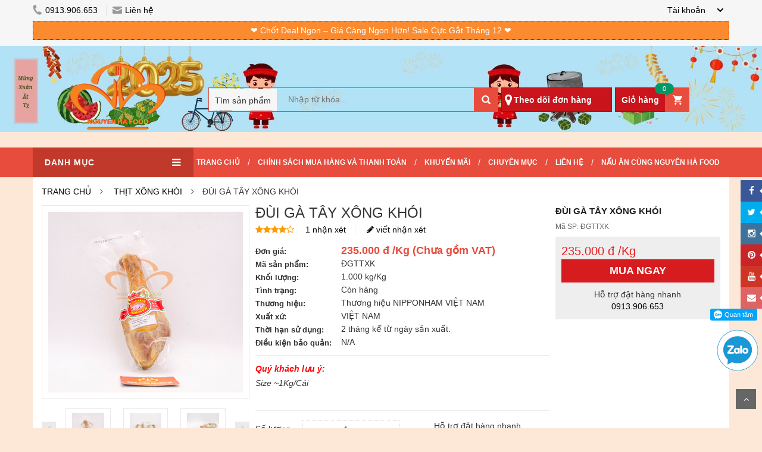

--- FILE ---
content_type: text/html; charset=UTF-8
request_url: https://nguyenhafood.vn/detail/dui-ga-tay-xong-khoi-848.html
body_size: 32704
content:
<!DOCTYPE html>
<html>
    <head>
        <meta charset="UTF-8">
        <meta name="viewport" content="width=device-width, initial-scale=1">
        <link rel="shortcut icon" href="https://nguyenhafood.vn/favicon.ico" type="image/x-icon" title="Nguyên Hà chuyên cung cấp xúc xích, pate, Jambon, thịt xông khói,  thực phẩm nhập khẩu, thực phẩm giá sỉ, nguyên liệu giá sỉ chất lượng nhất toàn quốc."/>
        <meta name="googlebot" content="index, follow"/>
        <meta name="ROBOTS" CONTENT="INDEX, FOLLOW"/>
        <meta name="google-site-verification" content="_sVriu8ePQ-hLv_yFkZnr5rgPlk42fqyfOa8PDtZRE8"/>
        <link rel="manifest" href="https://nguyenhafood.vn/manifest.json"/>
		<meta name="zalo-platform-site-verification" content="OuEbU9Y-0dGJpwajyBeVUtQta7YQmKilE38" />
		
        <title>ĐÙI GÀ TÂY XÔNG KHÓI | Nguyên Hà chuyên cung cấp xúc xích, pate, Jambon, thịt xông khói,  thực phẩm nhập khẩu, thực phẩm giá sỉ, nguyên liệu giá sỉ chất lượng nhất toàn quốc.</title>        <meta name="description" content="Đùi gà tây xông khói chất lượng đang được bán tại nguyenhafood.vn. Khi bạn còn đang thắc mắc về các loại đùi gà tây xông khói là gì? giá  đùi gà tây xông khói bao nhiêu và nên mua đùi gà tây xông khói ở đâu thì vui lòng liên hệ Công ty Nguyên Hà Hotline: 0902.819.653 để được giải đáp thông tin nhé!" >
<meta name="keywords" content="đùi gà tây xông khói, nguyên hà food, kingmeat" >
        
    <meta property="fb:app_id" content="904893712978689">
    <meta property="fb:admins" content="100003690614229"/>
    <meta property="og:title" content="ĐÙI GÀ TÂY XÔNG KHÓI" />
    <meta property="og:site_name" content="Nguyên Hà Food - Công Ty Thực Phẩm Nguyên Hà" />
    <meta property="og:url" content="http://nguyenhafood.vn/detail/dui-ga-tay-xong-khoi-848.html" />
    <meta property="og:description" content="Đùi gà tây xông khói chất lượng đang được bán tại nguyenhafood.vn. Khi bạn còn đang thắc mắc về các loại đùi gà tây xông khói là gì? giá  đùi gà tây xông khói bao nhiêu và nên mua đùi gà tây xông khói ở đâu thì vui lòng liên hệ Công ty Nguyên Hà Hotline: 0902.819.653 để được giải đáp thông tin nhé!" />
    <meta property="og:type" content="website" />
    <meta property="article:publisher" content="https://www.facebook.com/thucphamnguyenha/" />
    <meta property="article:author" content="https://www.facebook.com/thucphamnguyenha/" />
    <meta property="og:image" content="https://nguyenhafood.vn/uploads/2020/10/30/54caaa853933b4fb49862cd132bcc9a9_400x400.jpg" />
    <meta property="og:image" content="https://nguyenhafood.vn/uploads/2020/10/30/d1d3ad7083e4b60db11ce5ced94833c7_400x400.jpg" />
    <meta property="og:image" content="https://nguyenhafood.vn/uploads/2020/10/30/16e508ba6f23b44b41c2fe92035e6f34_400x400.jpg" />
    <meta property="og:image" content="https://nguyenhafood.vn/uploads/2020/11/23/2c2bf26e86e8d744585473e977dd66e5_400x400.jpg" />
    <meta property="og:image" content="https://nguyenhafood.vn/uploads/2020/11/23/75f8e4cd3a08f0372914776705558389_400x400.jpg" />
    <meta property="og:image" content="https://nguyenhafood.vn/uploads/2020/11/23/8d148e7b1a9ecbe5e301697ae16474f5_400x400.jpg" />
    <meta property="og:image" content="https://nguyenhafood.vn/uploads/2020/12/04/01550ad1e464f785ca262c086d33992d_400x400.jpg" />
    <meta property="og:image" content="https://nguyenhafood.vn/uploads/2020/12/04/b22b19dfe1d37aebfaae99656ca78e20_400x400.jpg" />
    <meta property="og:image" content="https://nguyenhafood.vn/uploads/2020/12/16/f4526f7abc6c99abdc68c223b6007e0f_400x400.jpg" />
    <meta property="og:image" content="https://nguyenhafood.vn/uploads/2021/01/08/ad939fdb30b24be055986214c8c37ded_400x400.jpg" />

                    <script src="https://cdn.onesignal.com/sdks/OneSignalSDK.js" async=""></script>

<script>
    var OneSignal = window.OneSignal || [];
    OneSignal.push(function () {
        OneSignal.init({
            appId: "93a66387-6bc9-448c-b192-77f17e4ce00d",
        });
    });
</script>            <!-- Facebook Pixel Code -->
<script>
    !function (f, b, e, v, n, t, s) {
        if (f.fbq) return;
        n = f.fbq = function () {
            n.callMethod ?
                n.callMethod.apply(n, arguments) : n.queue.push(arguments)
        };
        if (!f._fbq) f._fbq = n;
        n.push = n;
        n.loaded = !0;
        n.version = '2.0';
        n.queue = [];
        t = b.createElement(e);
        t.async = !0;
        t.src = v;
        s = b.getElementsByTagName(e)[0];
        s.parentNode.insertBefore(t, s)
    }(window, document, 'script',
        'https://connect.facebook.net/en_US/fbevents.js');
    fbq('init', '475694702918751');
    fbq('track', 'PageView');
</script>

<noscript><img height="1" width="1" style="display:none"
               src="https://www.facebook.com/tr?id=475694702918751&ev=PageView&noscript=1"
    /></noscript>

<!-- End Facebook Pixel Code -->            <!-- Google Tag Manager -->
<script>(function (w, d, s, l, i) {
        w[l] = w[l] || [];
        w[l].push({
            'gtm.start':
                new Date().getTime(), event: 'gtm.js'
        });
        var f = d.getElementsByTagName(s)[0],
            j = d.createElement(s), dl = l != 'dataLayer' ? '&l=' + l : '';
        j.async = true;
        j.src =
            'https://www.googletagmanager.com/gtm.js?id=' + i + dl;
        f.parentNode.insertBefore(j, f);
    })(window, document, 'script', 'dataLayer', 'GTM-PK377XN');</script>
<!-- End Google Tag Manager -->        
        <link href="https://fonts.googleapis.com/css?family=Roboto+Condensed" rel="stylesheet">
        <link rel="stylesheet" type="text/css" href="https://nguyenhafood.vn/st/lib/bootstrap/css/bootstrap.min.css?v=1.63"/>
        <link rel="stylesheet" type="text/css" href="https://nguyenhafood.vn/st/lib/font-awesome/css/font-awesome.min.css"/>
        <link rel="stylesheet" type="text/css" href="https://nguyenhafood.vn/st/lib/select2/css/select2.min.css"/>
        <link rel="stylesheet" type="text/css" href="https://nguyenhafood.vn/st/lib/jquery.bxslider/jquery.bxslider.css"/>
        <link rel="stylesheet" type="text/css" href="https://nguyenhafood.vn/st/lib/owl.carousel/owl.carousel.css"/>
        <link rel="stylesheet" type="text/css" href="https://nguyenhafood.vn/st/lib/jquery-ui/jquery-ui.css"/>
        <link rel="stylesheet" type="text/css" href="https://nguyenhafood.vn/st/css/animate.css"/>
        <link rel="stylesheet" type="text/css" href="https://nguyenhafood.vn/st/css/reset.css"/>
        <link rel="stylesheet" type="text/css" href="https://nguyenhafood.vn/st/css/style.css?v=1.63"/>
        <link rel="stylesheet" type="text/css" href="https://nguyenhafood.vn/st/css/responsive.css?v=1.63"/>
        <link rel="stylesheet" type="text/css" href="https://nguyenhafood.vn/st/css/slider-pro.css?v=1.63"/>
        <link rel="stylesheet" type="text/css" href="https://nguyenhafood.vn/st/lib/rating/rating.css"/>
        <link rel="stylesheet" type="text/css" href="https://nguyenhafood.vn/st/css/examples.css?v=1.63"/>
        <link rel="stylesheet" type="text/css" href="https://nguyenhafood.vn/st/lib/select2/css/select2.min.css?v=1.63"/>
        <link rel="stylesheet" type="text/css" href="https://nguyenhafood.vn/st/lib/icheck/skins/square/blue.css?v=1.63"/>
        <link rel="stylesheet" type="text/css" href="https://nguyenhafood.vn/st/css/fb-chat.css?v=1.63"/>
        <link rel="stylesheet" type="text/css" href="https://nguyenhafood.vn/st/css/custom.css?v=1.63"/>
        <link rel="stylesheet" type="text/css" href="https://nguyenhafood.vn/st/css/sy-custom.css?v=1.63"/>

        <link type="text/css" rel="stylesheet" href="https://nguyenhafood.vn/st/lib/jQuery.mmenu/demo/css/demo.css?v=1.63"/>
        <link type="text/css" rel="stylesheet" href="https://nguyenhafood.vn/st/lib/jQuery.mmenu/dist/jquery.mmenu.css?v=1.63"/>

        <link rel="stylesheet" type="text/css" href="https://nguyenhafood.vn/st/css/swiper.css"/>

        <!--=============== BOXICONS ===============-->
        <link rel="stylesheet" href="https://cdn.jsdelivr.net/npm/boxicons@latest/css/boxicons.min.css">

        <!--=============== CSS ===============-->
        <link rel="stylesheet" href="https://nguyenhafood.vn/st/css/footermenu.css">
        <link rel="stylesheet" href="https://nguyenhafood.vn/st/css/otp-lib.css">
        <link rel="stylesheet" href="https://nguyenhafood.vn/st/css/login-new.css">

        <script type="text/javascript">
            var BASE_URL = "https://nguyenhafood.vn";
            var IS_LOGINED = false;
            var FB_APPID = "904893712978689";
            var GG_RECAPTCHA_KEY = "6Ld8JcAlAAAAAHNp1sbfrx2MgfhH3tG18d9iMiI7";
        </script>

        <style>
            .card-mobile span.notify-left {
                right: 28px;
                top: 0px;
                background: green;
                border-radius: 50%;
                width: 20px;
                height: 20px;
                line-height: 15px;
            }

            #shopping-cart-box-ontop span.notify-left {
                right: 28px;
                top: 0px;
                background: green;
                border-radius: 50%;
                width: 20px;
                height: 20px;
                line-height: 15px;
            }
			
			#header {
				background-image: url(https://nguyenhafood.vn/st/images/header_banner_2.jpg?v=1111);
				background-size: 100%;
			}
        </style>

    </head>

    <body class="product-page my-option snowfall">

        <div class="bgover1"></div>
        <div class="bgover2"></div>

        <div id="popup_content" style="position: fixed;z-index: 100001;display: none;"></div>

        <div class="headerx fixed">
    <div class="mobile_nav">
        <a href="#menux" class="ico_mn"><span></span></a>
        <h1 class="logo">
            <a href="https://nguyenhafood.vn" title="Nguyên Hà Food">
                <img src="https://nguyenhafood.vn/st/images/NguyenHa2_logo.png" alt="Nguyên Hà Food">
            </a>
        </h1>

        <a href="javascript:;" class="search-btn"><i class="fa fa-search"></i></a>
        <a href="https://nguyenhafood.vn/gio-hang.html" title="Giỏ hàng" class="cart_mn card-mobile"><i class="fa fa-shopping-cart"></i>
            <span class="notify notify-left shopping-cart-qty">0</span>
        </a>
    </div>

    <form class="search-form" action="https://nguyenhafood.vn/tim-kiem.html" method="GET" onsubmit="return checkSearch('#key-search2');">
        <input type="text" name="q" id="key-search2" value="" placeholder="Nhập từ khóa..."/>
        <button type="submit">Tìm kiếm</button>
    </form>
</div>

<nav id="menux">
    <ul>
        <li><span>Danh mục sản phẩm</span>
            <ul><li id="cate_mobi_222"><a href="/khuyen-mai-theo-tuan" title="KHUYẾN MÃI THEO TUẦN">KHUYẾN MÃI THEO TUẦN</a></li><li id="cate_mobi_282"><span>GIÁ THÙNG - COMBO</span><ul><li id="cate_mobi_297"><a href="/gia-thung-combo/gia-luong" title="GIÁ LƯỢNG">GIÁ LƯỢNG</a></li><li id="cate_mobi_285"><a href="/gia-thung-combo/gia-kho" title="GIÁ KHO">GIÁ KHO</a></li><li id="cate_mobi_283"><span>ƯU ĐÃI GIÁ THÙNG</span><ul><li id="cate_mobi_288"><a href="/gia-thung-combo/uu-dai-gia-thung/dau-lon-gia-thung" title="Đậu Lon Giá Thùng">Đậu Lon Giá Thùng</a></li><li id="cate_mobi_291"><a href="/gia-thung-combo/uu-dai-gia-thung/pho-mai-gia-thung" title="Phô Mai Giá Thùng">Phô Mai Giá Thùng</a></li><li id="cate_mobi_289"><a href="/gia-thung-combo/uu-dai-gia-thung/khoai-tay-gia-thung" title="Khoai Tây Giá Thùng">Khoai Tây Giá Thùng</a></li><li id="cate_mobi_290"><a href="/gia-thung-combo/uu-dai-gia-thung/binh-vinh-gia-thung" title="Bình Vinh Giá Thùng">Bình Vinh Giá Thùng</a></li><li id="cate_mobi_303"><a href="/gia-thung-combo/uu-dai-gia-thung/thuc-pham-an-do-gia-thung" title="Thực Phẩm Ấn Độ Giá Thùng">Thực Phẩm Ấn Độ Giá Thùng</a></li><li id="cate_mobi_306"><a href="/gia-thung-combo/uu-dai-gia-thung/san-pham-tam-bot-gia-thung" title="Sản Phẩm Tẩm Bột Giá Thùng">Sản Phẩm Tẩm Bột Giá Thùng</a></li><li id="cate_mobi_304"><a href="/gia-thung-combo/uu-dai-gia-thung/smoothies-osterberg-gia-thung" title="Smoothies Osterberg Giá Thùng">Smoothies Osterberg Giá Thùng</a></li></ul></li><li id="cate_mobi_284"><a href="/gia-thung-combo/uu-dai-combo" title="ƯU ĐÃI COMBO">ƯU ĐÃI COMBO</a></li></ul></li><li id="cate_mobi_215"><span>SẢN PHẨM DÀNH CHO GIA ĐÌNH</span><ul><li id="cate_mobi_298"><a href="/san-pham-danh-cho-gia-dinh/thuc-pham-new-zealand" title="THỰC PHẨM NEW ZEALAND">THỰC PHẨM NEW ZEALAND</a></li><li id="cate_mobi_216"><a href="/san-pham-danh-cho-gia-dinh/thit-bo-my" title="THỊT BÒ MỸ">THỊT BÒ MỸ</a></li><li id="cate_mobi_257"><a href="/san-pham-danh-cho-gia-dinh/my-y-spaghetii" title="MỲ Ý (SPAGHETII)">MỲ Ý (SPAGHETII)</a></li><li id="cate_mobi_223"><a href="/san-pham-danh-cho-gia-dinh/ca-nhap-khau" title="CÁ NHẬP KHẨU">CÁ NHẬP KHẨU</a></li><li id="cate_mobi_221"><a href="/san-pham-danh-cho-gia-dinh/thit-heo-nhap-dong-khay" title="THỊT HEO NHẬP ĐÓNG KHAY">THỊT HEO NHẬP ĐÓNG KHAY</a></li><li id="cate_mobi_217"><a href="/san-pham-danh-cho-gia-dinh/thit-bo-uc" title="THỊT BÒ ÚC">THỊT BÒ ÚC</a></li><li id="cate_mobi_218"><a href="/san-pham-danh-cho-gia-dinh/thit-cuu-uc" title="THỊT CỪU ÚC">THỊT CỪU ÚC</a></li><li id="cate_mobi_219"><a href="/san-pham-danh-cho-gia-dinh/thuc-pham-nauy" title="THỰC PHẨM NAUY">THỰC PHẨM NAUY</a></li><li id="cate_mobi_255"><a href="/san-pham-danh-cho-gia-dinh/hai-san" title="HẢI SẢN">HẢI SẢN</a></li><li id="cate_mobi_258"><a href="/san-pham-danh-cho-gia-dinh/nuoc-xot-cham" title="NƯỚC XỐT CHẤM">NƯỚC XỐT CHẤM</a></li><li id="cate_mobi_272"><a href="/san-pham-danh-cho-gia-dinh/san-pham-cau-tre" title="SẢN PHẨM CẦU TRE">SẢN PHẨM CẦU TRE</a></li><li id="cate_mobi_220"><a href="/san-pham-danh-cho-gia-dinh/do-an-tien-loi" title="ĐỒ ĂN TIỆN LỢI">ĐỒ ĂN TIỆN LỢI</a></li></ul></li><li id="cate_mobi_309"><a href="/thuc-pham-odm--oem" title="THỰC PHẨM ODM & OEM">THỰC PHẨM ODM & OEM</a></li><li id="cate_mobi_75"><span>THỰC PHẨM CHẾ BIẾN SẴN</span><ul><li id="cate_mobi_276"><a href="/thuc-pham-che-bien-san/thu-c-pha-m-bi-nh-vinh" title="THỰC PHẨM BÌNH VINH">THỰC PHẨM BÌNH VINH</a></li><li id="cate_mobi_253"><a href="/thuc-pham-che-bien-san/thit-ga-che-bien" title="THỊT GÀ CHẾ BIẾN">THỊT GÀ CHẾ BIẾN</a></li><li id="cate_mobi_254"><a href="/thuc-pham-che-bien-san/thit-bo-che-bien-san" title="THỊT BÒ CHẾ BIẾN SẴN">THỊT BÒ CHẾ BIẾN SẴN</a></li><li id="cate_mobi_162"><a href="/thuc-pham-che-bien-san/nham-nhi-dai-khach" title="NHÂM NHI ĐÃI KHÁCH">NHÂM NHI ĐÃI KHÁCH</a></li></ul></li><li id="cate_mobi_300"><span>THỰC PHẨM ẤN ĐỘ</span><ul><li id="cate_mobi_301"><a href="/thuc-pham-an-do/gia-vi-an-do" title="GIA VỊ ẤN ĐỘ">GIA VỊ ẤN ĐỘ</a></li><li id="cate_mobi_302"><a href="/thuc-pham-an-do/thuc-pham-halal" title="THỰC PHẨM HALAL">THỰC PHẨM HALAL</a></li></ul></li><li id="cate_mobi_1"><span>XÚC XÍCH</span><ul><li id="cate_mobi_8"><a href="/xuc-xich/xuc-xich-tuoi" title="XÚC XÍCH TƯƠI">XÚC XÍCH TƯƠI</a></li><li id="cate_mobi_40"><a href="/xuc-xich/xuc-xich-xong-khoi" title="XÚC XÍCH XÔNG KHÓI">XÚC XÍCH XÔNG KHÓI</a></li><li id="cate_mobi_9"><a href="/xuc-xich/xuc-xich-an-sang" title="XÚC XÍCH ĂN SÁNG">XÚC XÍCH ĂN SÁNG</a></li><li id="cate_mobi_156"><a href="/xuc-xich/xuc-xich-an-nhanh" title="XÚC XÍCH ĂN NHANH">XÚC XÍCH ĂN NHANH</a></li><li id="cate_mobi_157"><a href="/xuc-xich/xuc-xich-lon" title="XÚC XÍCH LỚN">XÚC XÍCH LỚN</a></li><li id="cate_mobi_38"><a href="/xuc-xich/xuc-xich-duc" title="XÚC XÍCH ĐỨC">XÚC XÍCH ĐỨC</a></li><li id="cate_mobi_39"><a href="/xuc-xich/xuc-xich-kho" title="XÚC XÍCH KHÔ">XÚC XÍCH KHÔ</a></li><li id="cate_mobi_41"><a href="/xuc-xich/xuc-xich-cuon" title="XÚC XÍCH CUỘN">XÚC XÍCH CUỘN</a></li><li id="cate_mobi_42"><a href="/xuc-xich/xuc-xich-a-la-carte" title="XÚC XÍCH A LA CARTE">XÚC XÍCH A LA CARTE</a></li></ul></li><li id="cate_mobi_4"><span>THỊT TƯƠI</span><ul><li id="cate_mobi_182"><span>THỊT BÒ NHẬP KHẨU</span><ul><li id="cate_mobi_264"><a href="/thit-tuoi/thit-bo-nhap-khau/thit-bo-new-zealand-cao-cap" title="THỊT BÒ NEW ZEALAND CAO CẤP">THỊT BÒ NEW ZEALAND CAO CẤP</a></li><li id="cate_mobi_210"><span>THỊT BÒ NHẬT BẢN</span><ul><li id="cate_mobi_211"><a href="/thit-tuoi/thit-bo-nhap-khau/thit-bo-nhat-ban/bo-wagyu" title="BÒ WAGYU">BÒ WAGYU</a></li></ul></li><li id="cate_mobi_183"><span>THỊT BÊ NHẬP KHẨU</span><ul><li id="cate_mobi_204"><a href="/thit-tuoi/thit-bo-nhap-khau/thit-be-nhap-khau/thit-be-dong-lanh" title="THỊT BÊ ĐÔNG LẠNH">THỊT BÊ ĐÔNG LẠNH</a></li></ul></li><li id="cate_mobi_71"><span>THỊT BÒ MỸ ĐÔNG LẠNH</span><ul><li id="cate_mobi_207"><a href="/thit-tuoi/thit-bo-nhap-khau/thit-bo-my-dong-lanh/bo-my-dong-lanh-loai-prime" title="BÒ MỸ ĐÔNG LẠNH LOẠI PRIME">BÒ MỸ ĐÔNG LẠNH LOẠI PRIME</a></li><li id="cate_mobi_208"><a href="/thit-tuoi/thit-bo-nhap-khau/thit-bo-my-dong-lanh/bo-my-dong-lanh-loai-choice" title="BÒ MỸ ĐÔNG LẠNH LOẠI CHOICE">BÒ MỸ ĐÔNG LẠNH LOẠI CHOICE</a></li><li id="cate_mobi_209"><a href="/thit-tuoi/thit-bo-nhap-khau/thit-bo-my-dong-lanh/bo-my-dong-lanh-loai-select" title="BÒ MỸ ĐÔNG LẠNH LOẠI SELECT">BÒ MỸ ĐÔNG LẠNH LOẠI SELECT</a></li></ul></li><li id="cate_mobi_74"><span>THỊT BÒ ÚC TƯƠI</span><ul><li id="cate_mobi_179"><a href="/thit-tuoi/thit-bo-nhap-khau/thit-bo-uc-tuoi/bo-uc-tuoi-an-co" title="BÒ ÚC TƯƠI ĂN CỎ">BÒ ÚC TƯƠI ĂN CỎ</a></li><li id="cate_mobi_180"><a href="/thit-tuoi/thit-bo-nhap-khau/thit-bo-uc-tuoi/bo-uc-tuoi-angus-an-ngu-coc" title="BÒ ÚC TƯƠI ANGUS ĂN NGŨ CỐC">BÒ ÚC TƯƠI ANGUS ĂN NGŨ CỐC</a></li></ul></li><li id="cate_mobi_73"><span>THỊT BÒ ÚC ĐÔNG LẠNH</span><ul><li id="cate_mobi_205"><a href="/thit-tuoi/thit-bo-nhap-khau/thit-bo-uc-dong-lanh/bo-uc-angus-cao-cap-prime-steer-beef" title="BÒ ÚC ANGUS CAO CẤP - PRIME STEER BEEF">BÒ ÚC ANGUS CAO CẤP - PRIME STEER BEEF</a></li><li id="cate_mobi_214"><a href="/thit-tuoi/thit-bo-nhap-khau/thit-bo-uc-dong-lanh/bo-uc-dong-lanh-angus-an-ngu-coc" title="BÒ ÚC ĐÔNG LẠNH ANGUS ĂN NGŨ CỐC">BÒ ÚC ĐÔNG LẠNH ANGUS ĂN NGŨ CỐC</a></li><li id="cate_mobi_206"><a href="/thit-tuoi/thit-bo-nhap-khau/thit-bo-uc-dong-lanh/bo-uc-dong-lanh-loai-pr-a" title="BÒ ÚC ĐÔNG LẠNH LOẠI PR (A)">BÒ ÚC ĐÔNG LẠNH LOẠI PR (A)</a></li><li id="cate_mobi_305"><a href="/thit-tuoi/thit-bo-nhap-khau/thit-bo-uc-dong-lanh/bo-uc-wagyu-cao-cap" title="BÒ ÚC WAGYU CAO CẤP">BÒ ÚC WAGYU CAO CẤP</a></li></ul></li></ul></li><li id="cate_mobi_68"><span>THỊT HEO</span><ul><li id="cate_mobi_224"><a href="/thit-tuoi/thit-heo/thit-heo-nhap-khau" title="THỊT HEO NHẬP KHẨU">THỊT HEO NHẬP KHẨU</a></li><li id="cate_mobi_93"><a href="/thit-tuoi/thit-heo/thit-heo-iberico-tuoi" title="THỊT HEO IBERICO TƯƠI">THỊT HEO IBERICO TƯƠI</a></li><li id="cate_mobi_137"><a href="/thit-tuoi/thit-heo/thit-heo-horeca" title="THỊT HEO HORECA">THỊT HEO HORECA</a></li></ul></li><li id="cate_mobi_16"><span>GIA CẦM</span><ul><li id="cate_mobi_67"><a href="/thit-tuoi/gia-cam/thit-ga-nhap-khau" title="THỊT GÀ NHẬP KHẨU">THỊT GÀ NHẬP KHẨU</a></li><li id="cate_mobi_49"><a href="/thit-tuoi/gia-cam/thit-ga" title="THỊT GÀ">THỊT GÀ</a></li><li id="cate_mobi_50"><a href="/thit-tuoi/gia-cam/thit-vit" title="THỊT VỊT">THỊT VỊT</a></li></ul></li><li id="cate_mobi_37"><span>THỊT CỪU</span><ul><li id="cate_mobi_286"><a href="/thit-tuoi/thit-cuu/thit-cuu-uc-cat-lat" title="THỊT CỪU ÚC CẮT LÁT">THỊT CỪU ÚC CẮT LÁT</a></li><li id="cate_mobi_287"><a href="/thit-tuoi/thit-cuu/thit-cuu-uc-nguyen-khoi" title="THỊT CỪU ÚC NGUYÊN KHỐI">THỊT CỪU ÚC NGUYÊN KHỐI</a></li></ul></li></ul></li><li id="cate_mobi_48"><span>HẢI SẢN - THỦY SẢN</span><ul><li id="cate_mobi_251"><a href="/hai-san-thuy-san/muc-bach-tuoc" title="MỰC - BẠCH TUỘC">MỰC - BẠCH TUỘC</a></li><li id="cate_mobi_203"><a href="/hai-san-thuy-san/cua" title="CUA">CUA</a></li><li id="cate_mobi_138"><a href="/hai-san-thuy-san/tom" title="TÔM">TÔM</a></li><li id="cate_mobi_139"><a href="/hai-san-thuy-san/coi-so-diep" title="CỒI SÒ ĐIỆP">CỒI SÒ ĐIỆP</a></li><li id="cate_mobi_140"><a href="/hai-san-thuy-san/ca" title="CÁ">CÁ</a></li></ul></li><li id="cate_mobi_30"><span>BƠ-PHÔ MAI-KEM SỮA-SỮA TƯƠI</span><ul><li id="cate_mobi_128"><a href="/bo-pho-mai-kem-sua-sua-tuoi/kem-sua-rich" title="KEM SỮA RICH">KEM SỮA RICH</a></li><li id="cate_mobi_31"><span>BƠ-BUTTER</span><ul><li id="cate_mobi_109"><a href="/bo-pho-mai-kem-sua-sua-tuoi/bo-butter/bo-man" title="BƠ MẶN">BƠ MẶN</a></li><li id="cate_mobi_108"><a href="/bo-pho-mai-kem-sua-sua-tuoi/bo-butter/bo-lat" title="BƠ LẠT">BƠ LẠT</a></li></ul></li><li id="cate_mobi_53"><span>SỮA TƯƠI</span><ul><li id="cate_mobi_117"><a href="/bo-pho-mai-kem-sua-sua-tuoi/sua-tuoi/sua-tuoi-beo" title="SỮA TƯƠI BÉO">SỮA TƯƠI BÉO</a></li><li id="cate_mobi_118"><a href="/bo-pho-mai-kem-sua-sua-tuoi/sua-tuoi/sua-tuoi-it-beo" title="SỮA TƯƠI ÍT BÉO">SỮA TƯƠI ÍT BÉO</a></li></ul></li><li id="cate_mobi_119"><span>KEM SỮA</span><ul><li id="cate_mobi_120"><a href="/bo-pho-mai-kem-sua-sua-tuoi/kem-sua/kem-sua-tuoi" title="KEM SỮA TƯƠI">KEM SỮA TƯƠI</a></li><li id="cate_mobi_121"><a href="/bo-pho-mai-kem-sua-sua-tuoi/kem-sua/kem-nau-an" title="KEM NẤU ĂN">KEM NẤU ĂN</a></li><li id="cate_mobi_122"><a href="/bo-pho-mai-kem-sua-sua-tuoi/kem-sua/kem-trang-tri" title="KEM TRANG TRÍ">KEM TRANG TRÍ</a></li><li id="cate_mobi_123"><a href="/bo-pho-mai-kem-sua-sua-tuoi/kem-sua/kem-thuc-vat" title="KEM THỰC VẬT">KEM THỰC VẬT</a></li></ul></li><li id="cate_mobi_32"><span>PHÔ MAI-CHEESE</span><ul><li id="cate_mobi_110"><a href="/bo-pho-mai-kem-sua-sua-tuoi/pho-mai-cheese/pho-mai-lat" title="PHÔ MAI LÁT">PHÔ MAI LÁT</a></li><li id="cate_mobi_124"><span>PHÔ MAI ĐÔNG LẠNH EURIAL</span><ul><li id="cate_mobi_125"><a href="/bo-pho-mai-kem-sua-sua-tuoi/pho-mai-cheese/pho-mai-dong-lanh-eurial/pho-mai-chilled-cheese" title="PHÔ MAI CHILLED CHEESE">PHÔ MAI CHILLED CHEESE</a></li><li id="cate_mobi_126"><a href="/bo-pho-mai-kem-sua-sua-tuoi/pho-mai-cheese/pho-mai-dong-lanh-eurial/pho-mai-frozen-cheese" title="PHÔ MAI FROZEN CHEESE">PHÔ MAI FROZEN CHEESE</a></li><li id="cate_mobi_127"><a href="/bo-pho-mai-kem-sua-sua-tuoi/pho-mai-cheese/pho-mai-dong-lanh-eurial/pho-mai-frozen-iqf-cheese" title="PHÔ MAI FROZEN IQF CHEESE">PHÔ MAI FROZEN IQF CHEESE</a></li></ul></li><li id="cate_mobi_111"><a href="/bo-pho-mai-kem-sua-sua-tuoi/pho-mai-cheese/pho-mai-khoi" title="PHÔ MAI KHỐI">PHÔ MAI KHỐI</a></li><li id="cate_mobi_112"><a href="/bo-pho-mai-kem-sua-sua-tuoi/pho-mai-cheese/pho-mai-bao-soi" title="PHÔ MAI BÀO SỢI">PHÔ MAI BÀO SỢI</a></li><li id="cate_mobi_113"><a href="/bo-pho-mai-kem-sua-sua-tuoi/pho-mai-cheese/pho-mai-hat-luu" title="PHÔ MAI HẠT LỰU">PHÔ MAI HẠT LỰU</a></li><li id="cate_mobi_114"><a href="/bo-pho-mai-kem-sua-sua-tuoi/pho-mai-cheese/pho-mai-vien" title="PHÔ MAI VIÊN">PHÔ MAI VIÊN</a></li><li id="cate_mobi_115"><a href="/bo-pho-mai-kem-sua-sua-tuoi/pho-mai-cheese/pho-mai-kem" title="PHÔ MAI KEM">PHÔ MAI KEM</a></li><li id="cate_mobi_116"><a href="/bo-pho-mai-kem-sua-sua-tuoi/pho-mai-cheese/pho-mai-bot" title="PHÔ MAI BỘT">PHÔ MAI BỘT</a></li></ul></li></ul></li><li id="cate_mobi_99"><span>XỐT - NƯỚC CHẤM - GIA VỊ</span><ul><li id="cate_mobi_103"><span>DIVELLA</span><ul><li id="cate_mobi_104"><a href="/xot-nuoc-cham-gia-vi/divella/sot-ca-chua" title="SỐT CÀ CHUA">SỐT CÀ CHUA</a></li></ul></li><li id="cate_mobi_100"><span>YILIN</span><ul><li id="cate_mobi_105"><a href="/xot-nuoc-cham-gia-vi/yilin/tuong-den" title="TƯƠNG ĐEN">TƯƠNG ĐEN</a></li><li id="cate_mobi_101"><a href="/xot-nuoc-cham-gia-vi/yilin/tuong-ca" title="TƯƠNG CÀ">TƯƠNG CÀ</a></li><li id="cate_mobi_102"><a href="/xot-nuoc-cham-gia-vi/yilin/tuong-ot" title="TƯƠNG ỚT">TƯƠNG ỚT</a></li></ul></li><li id="cate_mobi_106"><span>GIA VỊ THẢO MỘC</span><ul><li id="cate_mobi_107"><a href="/xot-nuoc-cham-gia-vi/gia-vi-thao-moc/sot-wasabi" title="SỐT WASABI">SỐT WASABI</a></li></ul></li><li id="cate_mobi_35"><span>KEWPIE</span><ul><li id="cate_mobi_98"><a href="/xot-nuoc-cham-gia-vi/kewpie/xot-tron-kewpie" title="XỐT TRỘN KEWPIE">XỐT TRỘN KEWPIE</a></li><li id="cate_mobi_54"><a href="/xot-nuoc-cham-gia-vi/kewpie/xot-mayonnaise-kewpie" title="XỐT MAYONNAISE KEWPIE">XỐT MAYONNAISE KEWPIE</a></li><li id="cate_mobi_55"><a href="/xot-nuoc-cham-gia-vi/kewpie/xot-uop-kewpie" title="XỐT ƯỚP KEWPIE">XỐT ƯỚP KEWPIE</a></li><li id="cate_mobi_56"><a href="/xot-nuoc-cham-gia-vi/kewpie/nuoc-cham-kewpie" title="NƯỚC CHẤM KEWPIE">NƯỚC CHẤM KEWPIE</a></li></ul></li></ul></li><li id="cate_mobi_2"><span>THỊT XÔNG KHÓI</span><ul><li id="cate_mobi_10"><a href="/thit-xong-khoi/heo-xong-khoi" title="HEO XÔNG KHÓI">HEO XÔNG KHÓI</a></li><li id="cate_mobi_11"><a href="/thit-xong-khoi/gia-cam-xong-khoi" title="GIA CẦM XÔNG KHÓI">GIA CẦM XÔNG KHÓI</a></li><li id="cate_mobi_12"><a href="/thit-xong-khoi/hai-san-xong-khoi" title="HẢI SẢN XÔNG KHÓI">HẢI SẢN XÔNG KHÓI</a></li><li id="cate_mobi_47"><a href="/thit-xong-khoi/bo-xong-khoi" title="BÒ XÔNG KHÓI">BÒ XÔNG KHÓI</a></li></ul></li><li id="cate_mobi_18"><span>JAMBON-PATE-CHẢ</span><ul><li id="cate_mobi_19"><span>JAMBON</span><ul><li id="cate_mobi_299"><a href="/jambon-pate-cha/jambon/jambon-kho" title="JAMBON KHÔ">JAMBON KHÔ</a></li><li id="cate_mobi_199"><a href="/jambon-pate-cha/jambon/jambon-nau-dam-bong-nau" title="JAMBON NẤU (DĂM BÔNG NẤU)">JAMBON NẤU (DĂM BÔNG NẤU)</a></li><li id="cate_mobi_200"><a href="/jambon-pate-cha/jambon/jambon-xong-khoi-dam-bong-xong-khoi" title="JAMBON XÔNG KHÓI (DĂM BÔNG XÔNG KHÓI)">JAMBON XÔNG KHÓI (DĂM BÔNG XÔNG KHÓI)</a></li><li id="cate_mobi_92"><span>THỊT HEO MUỐI CAO CẤP TÂY BAN NHA</span><ul><li id="cate_mobi_70"><a href="/jambon-pate-cha/jambon/thit-heo-muoi-cao-cap-tay-ban-nha/thit-heo-iberico" title="THỊT HEO IBERICO">THỊT HEO IBERICO</a></li><li id="cate_mobi_213"><a href="/jambon-pate-cha/jambon/thit-heo-muoi-cao-cap-tay-ban-nha/heo-serrano-tay-ban-nha" title="HEO SERRANO TÂY BAN NHA">HEO SERRANO TÂY BAN NHA</a></li><li id="cate_mobi_95"><span>THỊT HEO IBERICO KHÔ</span><ul><li id="cate_mobi_96"><a href="/jambon-pate-cha/jambon/thit-heo-muoi-cao-cap-tay-ban-nha/thit-heo-iberico-kho/thit-heo-iberico-kho-24-thang" title="THỊT HEO IBERICO KHÔ 24 THÁNG">THỊT HEO IBERICO KHÔ 24 THÁNG</a></li><li id="cate_mobi_97"><a href="/jambon-pate-cha/jambon/thit-heo-muoi-cao-cap-tay-ban-nha/thit-heo-iberico-kho/thit-heo-iberico-kho-36-thang" title="THỊT HEO IBERICO KHÔ 36 THÁNG">THỊT HEO IBERICO KHÔ 36 THÁNG</a></li></ul></li><li id="cate_mobi_94"><a href="/jambon-pate-cha/jambon/thit-heo-muoi-cao-cap-tay-ban-nha/thit-heo-iberico-che-bien" title="THỊT HEO IBERICO CHẾ BIẾN">THỊT HEO IBERICO CHẾ BIẾN</a></li></ul></li></ul></li><li id="cate_mobi_20"><span>PATE</span><ul><li id="cate_mobi_194"><a href="/jambon-pate-cha/pate/pate-ngong" title="PATE NGỖNG">PATE NGỖNG</a></li><li id="cate_mobi_195"><a href="/jambon-pate-cha/pate/pate-tho" title="PATE THỎ">PATE THỎ</a></li><li id="cate_mobi_196"><a href="/jambon-pate-cha/pate/pate-ga" title="PATE GÀ">PATE GÀ</a></li><li id="cate_mobi_197"><a href="/jambon-pate-cha/pate/pate-heo" title="PATE HEO">PATE HEO</a></li><li id="cate_mobi_198"><a href="/jambon-pate-cha/pate/pate-vit" title="PATE VỊT">PATE VỊT</a></li></ul></li><li id="cate_mobi_21"><span>CHẢ</span><ul><li id="cate_mobi_201"><a href="/jambon-pate-cha/cha/cha-lua" title="CHẢ LỤA">CHẢ LỤA</a></li><li id="cate_mobi_202"><a href="/jambon-pate-cha/cha/gio-thu" title="GIÒ THỦ">GIÒ THỦ</a></li></ul></li></ul></li><li id="cate_mobi_26"><span>MỨT-SINH TỐ-SIRO</span><ul><li id="cate_mobi_292"><a href="/mut-sinh-to-siro/sot-banh-osterberg" title="SỐT BÁNH OSTERBERG">SỐT BÁNH OSTERBERG</a></li><li id="cate_mobi_27"><a href="/mut-sinh-to-siro/mut-an-sang" title="MỨT ĂN SÁNG">MỨT ĂN SÁNG</a></li><li id="cate_mobi_28"><a href="/mut-sinh-to-siro/mut-lam-banh" title="MỨT LÀM BÁNH">MỨT LÀM BÁNH</a></li><li id="cate_mobi_29"><span>SINH TỐ-NƯỚC ÉP-SIRO</span><ul><li id="cate_mobi_295"><a href="/mut-sinh-to-siro/sinh-to-nuoc-ep-siro/siro-cac-loai" title="SIRO CÁC LOẠI">SIRO CÁC LOẠI</a></li><li id="cate_mobi_294"><a href="/mut-sinh-to-siro/sinh-to-nuoc-ep-siro/hat-thuy-tinh" title="HẠT THỦY TINH">HẠT THỦY TINH</a></li><li id="cate_mobi_296"><a href="/mut-sinh-to-siro/sinh-to-nuoc-ep-siro/nuoc-ep-cac-loai" title="NƯỚC ÉP CÁC LOẠI">NƯỚC ÉP CÁC LOẠI</a></li><li id="cate_mobi_293"><a href="/mut-sinh-to-siro/sinh-to-nuoc-ep-siro/smoothies-osterberg" title="SMOOTHIES OSTERBERG">SMOOTHIES OSTERBERG</a></li></ul></li></ul></li><li id="cate_mobi_57"><span>SURIMI</span><ul><li id="cate_mobi_91"><a href="/surimi/cac-san-pham-khac" title="CÁC SẢN PHẨM KHÁC">CÁC SẢN PHẨM KHÁC</a></li><li id="cate_mobi_58"><a href="/surimi/thanh-cua-surimi" title="THANH CUA SURIMI">THANH CUA SURIMI</a></li><li id="cate_mobi_59"><a href="/surimi/vien-surimi" title="VIÊN SURIMI">VIÊN SURIMI</a></li></ul></li><li id="cate_mobi_87"><span>MÌ Ý-NUI-SỐT-DẦU OLIVE</span><ul><li id="cate_mobi_88"><a href="/mi-y-nui-sot-dau-olive/mi-y-nui" title="MÌ Ý-NUI">MÌ Ý-NUI</a></li><li id="cate_mobi_89"><a href="/mi-y-nui-sot-dau-olive/sot-ca-chua-ca-chua-bo-vo" title="SỐT CÀ CHUA-CÀ CHUA BỎ VỎ">SỐT CÀ CHUA-CÀ CHUA BỎ VỎ</a></li><li id="cate_mobi_90"><a href="/mi-y-nui-sot-dau-olive/dau-olive-cac-sp-khac" title="DẦU OLIVE-CÁC SP KHÁC">DẦU OLIVE-CÁC SP KHÁC</a></li></ul></li><li id="cate_mobi_7"><span>KHOAI TÂY - ĐẬU - BẮP</span><ul><li id="cate_mobi_184"><span>KHOAI TÂY MCCAIN NGON</span><ul><li id="cate_mobi_188"><a href="/khoai-tay-dau-bap/khoai-tay-mccain-ngon/mccain-rang-cua-13mm" title="MCCAIN RĂNG CƯA  13MM">MCCAIN RĂNG CƯA  13MM</a></li><li id="cate_mobi_189"><a href="/khoai-tay-dau-bap/khoai-tay-mccain-ngon/mccain-cong-nho-14-6mm" title="MCCAIN CỌNG NHỎ 1/4 (6MM)">MCCAIN CỌNG NHỎ 1/4 (6MM)</a></li><li id="cate_mobi_190"><a href="/khoai-tay-dau-bap/khoai-tay-mccain-ngon/mccain-bit-tet-34-19mm" title="MCCAIN BÍT TẾT 3/4 (19MM)">MCCAIN BÍT TẾT 3/4 (19MM)</a></li><li id="cate_mobi_191"><a href="/khoai-tay-dau-bap/khoai-tay-mccain-ngon/mccain-cong-lon-38-10mm" title="MCCAIN CỌNG LỚN 3/8 (10MM)">MCCAIN CỌNG LỚN 3/8 (10MM)</a></li><li id="cate_mobi_192"><a href="/khoai-tay-dau-bap/khoai-tay-mccain-ngon/mccain-cat-mui-tam-toi" title="MCCAIN CẮT MÚI TẨM TỎI">MCCAIN CẮT MÚI TẨM TỎI</a></li></ul></li><li id="cate_mobi_165"><span>KHOAI TÂY SIMPLOT</span><ul><li id="cate_mobi_166"><a href="/khoai-tay-dau-bap/khoai-tay-simplot/dong-cao-cap-grade-premium" title="DÒNG CAO CẤP - GRADE PREMIUM">DÒNG CAO CẤP - GRADE PREMIUM</a></li><li id="cate_mobi_167"><a href="/khoai-tay-dau-bap/khoai-tay-simplot/dong-dac-biet-grade-specialties" title="DÒNG ĐẶC BIỆT - GRADE SPECIALTIES">DÒNG ĐẶC BIỆT - GRADE SPECIALTIES</a></li><li id="cate_mobi_168"><a href="/khoai-tay-dau-bap/khoai-tay-simplot/dong-moi-grade-innovate" title="DÒNG MỚI - GRADE INNOVATE">DÒNG MỚI - GRADE INNOVATE</a></li></ul></li><li id="cate_mobi_85"><span>KHOAI TÂY AVIKO</span><ul><li id="cate_mobi_129"><a href="/khoai-tay-dau-bap/khoai-tay-aviko/grade-specialties-add-value-fries" title="GRADE SPECIALTIES - ADD VALUE FRIES">GRADE SPECIALTIES - ADD VALUE FRIES</a></li><li id="cate_mobi_130"><a href="/khoai-tay-dau-bap/khoai-tay-aviko/a-grade-regular-fries" title="A GRADE REGULAR FRIES">A GRADE REGULAR FRIES</a></li><li id="cate_mobi_131"><a href="/khoai-tay-dau-bap/khoai-tay-aviko/aa-grade-classic-fries" title="AA GRADE CLASSIC FRIES">AA GRADE CLASSIC FRIES</a></li><li id="cate_mobi_132"><a href="/khoai-tay-dau-bap/khoai-tay-aviko/aaa-grade-premium-fries" title="AAA GRADE PREMIUM FRIES">AAA GRADE PREMIUM FRIES</a></li></ul></li><li id="cate_mobi_185"><span>HẠT ĐÔNG LẠNH BECO</span><ul><li id="cate_mobi_186"><a href="/khoai-tay-dau-bap/hat-dong-lanh-beco/dau-dong-lanh" title="ĐẬU ĐÔNG LẠNH">ĐẬU ĐÔNG LẠNH</a></li><li id="cate_mobi_187"><a href="/khoai-tay-dau-bap/hat-dong-lanh-beco/bap-dong-lanh" title="BẮP ĐÔNG LẠNH">BẮP ĐÔNG LẠNH</a></li><li id="cate_mobi_212"><a href="/khoai-tay-dau-bap/hat-dong-lanh-beco/hat-dong-lanh-dat-schaub-bi" title="HẠT ĐÔNG LẠNH DAT-SCHAUB  (BỈ)">HẠT ĐÔNG LẠNH DAT-SCHAUB  (BỈ)</a></li><li id="cate_mobi_86"><a href="/khoai-tay-dau-bap/hat-dong-lanh-beco/hat-dong-lanh-tomex" title="HẠT ĐÔNG LẠNH TOMEX">HẠT ĐÔNG LẠNH TOMEX</a></li></ul></li><li id="cate_mobi_281"><a href="/khoai-tay-dau-bap/hat-dong-hop" title="HẠT ĐÓNG HỘP">HẠT ĐÓNG HỘP</a></li><li id="cate_mobi_312"><a href="/khoai-tay-dau-bap/rau-cu-qua" title="RAU CỦ QUẢ">RAU CỦ QUẢ</a></li></ul></li><li id="cate_mobi_61"><span>MENU THEO NGÀNH</span><ul><li id="cate_mobi_160"><span>THỰC PHẨM TẾT 2025</span><ul><li id="cate_mobi_161"><a href="/menu-theo-nganh/thuc-pham-tet-2025/qua-tang-tet" title="QUÀ TẶNG TẾT">QUÀ TẶNG TẾT</a></li><li id="cate_mobi_163"><a href="/menu-theo-nganh/thuc-pham-tet-2025/tiec-tat-nien" title="TIỆC TẤT NIÊN">TIỆC TẤT NIÊN</a></li><li id="cate_mobi_164"><a href="/menu-theo-nganh/thuc-pham-tet-2025/mam-co-ngay-tet" title="MÂM CỖ NGÀY TẾT">MÂM CỖ NGÀY TẾT</a></li></ul></li><li id="cate_mobi_174"><span>THỰC PHẨM CHO GIÁNG SINH</span><ul><li id="cate_mobi_176"><a href="/menu-theo-nganh/thuc-pham-cho-giang-sinh/mon-an-nau-san" title="MÓN ĂN NẤU SẴN">MÓN ĂN NẤU SẴN</a></li><li id="cate_mobi_178"><a href="/menu-theo-nganh/thuc-pham-cho-giang-sinh/thuc-pham-giang-sinh-chua-che-bien" title="THỰC PHẨM GIÁNG SINH CHƯA CHẾ BIẾN">THỰC PHẨM GIÁNG SINH CHƯA CHẾ BIẾN</a></li></ul></li><li id="cate_mobi_232"><a href="/menu-theo-nganh/thuc-pham-mua-chay" title="THỰC PHẨM MÙA CHAY">THỰC PHẨM MÙA CHAY</a></li><li id="cate_mobi_23"><a href="/menu-theo-nganh/thuc-pham-theo-mua" title="THỰC PHẨM THEO MÙA">THỰC PHẨM THEO MÙA</a></li><li id="cate_mobi_275"><a href="/menu-theo-nganh/thuc-duong-thuc-pham-an-kieng" title="THỰC DƯỠNG THỰC PHẨM ĂN KIÊNG">THỰC DƯỠNG THỰC PHẨM ĂN KIÊNG</a></li><li id="cate_mobi_25"><a href="/menu-theo-nganh/thuc-pham-quan-nuong-xien-que" title="THỰC PHẨM QUÁN NƯỚNG - XIÊN QUE">THỰC PHẨM QUÁN NƯỚNG - XIÊN QUE</a></li></ul></li><li id="cate_mobi_150"><span>THƯƠNG HIỆU NỔI BẬT</span><ul><li id="cate_mobi_307"><a href="/thuong-hieu-noi-bat/thuong-hieu-anchor" title="THƯƠNG HIỆU ANCHOR">THƯƠNG HIỆU ANCHOR</a></li><li id="cate_mobi_5"><span>THỰC PHẨM CẦU TRE</span><ul><li id="cate_mobi_34"><a href="/thuong-hieu-noi-bat/thuc-pham-cau-tre/thuc-an-nau-chin-san-cau-tre" title="THỨC ĂN NẤU CHÍN SẴN CẦU TRE">THỨC ĂN NẤU CHÍN SẴN CẦU TRE</a></li><li id="cate_mobi_62"><a href="/thuong-hieu-noi-bat/thuc-pham-cau-tre/dimsum-cau-tre" title="DIMSUM CẦU TRE">DIMSUM CẦU TRE</a></li><li id="cate_mobi_63"><a href="/thuong-hieu-noi-bat/thuc-pham-cau-tre/cha-gio-cau-tre" title="CHẢ GIÒ CẦU TRE">CHẢ GIÒ CẦU TRE</a></li><li id="cate_mobi_60"><a href="/thuong-hieu-noi-bat/thuc-pham-cau-tre/hamburger" title="HAMBURGER">HAMBURGER</a></li><li id="cate_mobi_64"><a href="/thuong-hieu-noi-bat/thuc-pham-cau-tre/gio-cha-cau-tre" title="GIÒ CHẢ CẦU TRE">GIÒ CHẢ CẦU TRE</a></li><li id="cate_mobi_65"><a href="/thuong-hieu-noi-bat/thuc-pham-cau-tre/tra-cau-tre" title="TRÀ CẦU TRE">TRÀ CẦU TRE</a></li></ul></li><li id="cate_mobi_153"><a href="/thuong-hieu-noi-bat/thuong-hieu-divella" title="THƯƠNG HIỆU DIVELLA">THƯƠNG HIỆU DIVELLA</a></li><li id="cate_mobi_155"><a href="/thuong-hieu-noi-bat/thuong-hieu-kewpie" title="THƯƠNG HIỆU KEWPIE">THƯƠNG HIỆU KEWPIE</a></li><li id="cate_mobi_277"><a href="/thuong-hieu-noi-bat/thuong-hieu-binh-vinh-sai-gon" title="THƯƠNG HIỆU BÌNH VINH SÀI GÒN">THƯƠNG HIỆU BÌNH VINH SÀI GÒN</a></li><li id="cate_mobi_311"><a href="/thuong-hieu-noi-bat/thuong-hieu-xuat-khau-tu-thao" title="THƯƠNG HIỆU XUẤT KHẨU TƯ THAO">THƯƠNG HIỆU XUẤT KHẨU TƯ THAO</a></li><li id="cate_mobi_154"><a href="/thuong-hieu-noi-bat/thuong-hieu-nipponham-con-heo-vang-viet-nam" title="THƯƠNG HIỆU NIPPONHAM - CON HEO VÀNG VIỆT NAM">THƯƠNG HIỆU NIPPONHAM - CON HEO VÀNG VIỆT NAM</a></li></ul></li></ul>        </li>

        <li>
            <a href="https://nguyenhafood.vn/theo-doi-don-hang.html" title="Theo dõi đơn hàng">Theo dõi đơn hàng</a>
        </li>

        <li>
            <a href="/san-pham-da-mua.html" title="Sản phẩm từng mua" style="color: #fc8b2f">Sản phẩm từng mua</a>
        </li>

        <li><a href="/">Trang chủ</a></li><li><a href="https://nguyenhafood.vn/blog/quy-dinh-va-chinh-sach/quy-dinh-ve-chinh-sach-mua-hang-thanh-toan-van-chuyen-16">CHÍNH SÁCH MUA HÀNG VÀ THANH TOÁN</a></li><li><a href="/blog/khuyen-mai">KHUYẾN MÃI</a></li><li><a href="/blog/chuyen-muc">CHUYÊN MỤC</a></li><li><a href="/page/lien-he">LIÊN HỆ</a></li><li><a href="https://nguyenhafood.vn/blog/nau-an-cung-nguyen-ha-food">NẤU ĂN CÙNG NGUYÊN HÀ FOOD</a></li>    </ul>
</nav>

        <!-- HEADER -->
<div id="header" class="header">
    <div class="top-header">
        <div class="container mini-top-header">
            <div class="nav-top-links nav_link_01">
                <a class="first-item" href="tel:0913.906.653">
                    <img alt="phone" src="https://nguyenhafood.vn/st/images/phone.png"/>0913.906.653                </a>
                                    <a class="lien_he_head" href="https://nguyenhafood.vn/page/lien-he">
                        <img src="https://nguyenhafood.vn/st/images/email.png"/>Liên hệ
                    </a>
                            </div>
            <div class="nav-top-links nav_link_02 pull-right">
                <div class="support-link">
                    <!--<a href="https://play.google.com/store/apps/details?id=vn.nguyenhafood.xucxich" target="_blank">Ứng dụng KingMeat</a>-->
                </div>
            </div>

            <div id="user-info-top" class="user-info pull-right">
                <div class="dropdown">
                                            <a class="current-open user_link" href="javascript:;" onclick="openModalAuth()">
                            <span>Tài khoản</span>
                        </a>
                        <ul class="dropdown-menu mega_dropdown" role="menu">
                            <!--<li><a href="">Đăng nhập</a></li>
                                <li><a href="">Đăng ký</a></li>-->
                        </ul>
                                    </div>
            </div>
        </div>

                    <div class="container notifications-header">
                <p><a href="https://nguyenhafood.vn/blog/uu-dai-dac-biet/chuong-trinh-uu-dai-le-hoi-thang-12-cung-nguyen-ha-food-1052" target="_blank">
            ❤️ Chốt Deal Ngon – Giá Càng Ngon Hơn! Sale Cực Gắt Tháng 12 ❤️ 

            </a></p>
            </div>
            </div>
    <!--/.top-header -->

    <!-- MAIN HEADER -->
    <div class="container main-header">
        <div class="row">
            <div class="col-md-3 col-sm-12 col-xs-12 logo text-center">
                <a href="https://nguyenhafood.vn" title="">
                    <img alt="KingMeat" src="https://nguyenhafood.vn/st/images/NguyenHa2_logo.png"/>
                </a>
            </div>
            <div class="col-md-5 col-sm-6 col-xs-12 header-search-box">
                <form class="form-inline" action="https://nguyenhafood.vn/tim-kiem.html" method="GET" onsubmit="return checkSearch('#key-search');">
                    <div class="form-group form-category">
                        <!--                        <select class="select-category">
                                                    <option value="2">Tất cả</option>
                                                </select>-->
                        <p class="tim-kiem">Tìm sản phẩm</p>
                    </div>
                    <div class="form-group input-serach">
                        <input type="text" name="q" id="key-search" value="" placeholder="Nhập từ khóa...">
                    </div>
                    <button type="submit" class="pull-right btn-search"></button>
                </form>
            </div>
            <div class="col-md-2 col-sm-3 col-xs-6 orders_tracking">
                <a class="tracking-link" href="https://nguyenhafood.vn/theo-doi-don-hang.html" title="Theo dõi đơn hàng">
                    <span class="title"><i class="ico fa fa-map-marker" aria-hidden="true"></i> Theo dõi đơn hàng</span>
                </a>
            </div>
            <div class="col-md-2 col-sm-3 col-xs-6 shopping-cart-box" id="cart-block">
                <a class="cart-link" href="https://nguyenhafood.vn/gio-hang.html" title="Giỏ hàng">
                    <span class="title">Giỏ hàng</span>
                    <!--<span class="total">0 VNĐ</span>-->
                    <!--<span class="quantity">0</span>-->
                    <span class="notify notify-left shopping-cart-qty">0</span>
                </a>
            </div>
        </div>

    </div>
    <!-- END MANIN HEADER -->
    <div id="nav-top-menu" class="nav-top-menu">
        <div class="container">
            <div class="row">
                <div class="col-sm-3" id="box-vertical-megamenus">
                    <div class="box-vertical-megamenus">
                        <h4 class="title">
                            <span class="title-menu">Danh mục</span>
                            <span class="btn-open-mobile pull-right home-page"><i class="fa fa-bars"></i></span>
                        </h4>
                        <div class="vertical-menu-content is-home">
                            <ul class="vertical-menu-list">
                                                                        <li id="cate_222" class="">
                                            <a class="" href="/khuyen-mai-theo-tuan"
                                               title="KHUYẾN MÃI THEO TUẦN">
                                                                                                    <img class="icon-menu" alt="KHUYẾN MÃI THEO TUẦN"
                                                         src="https://nguyenhafood.vn/uploads/2021/03/18/917c6f33f20e3c2e9dfe362eac7b20c5.png">
                                                KHUYẾN MÃI THEO TUẦN                                            </a>
                                                                                    </li>
                                                                                <li id="cate_282" class="">
                                            <a class="parent" href="/gia-thung-combo"
                                               title="GIÁ THÙNG - COMBO">
                                                                                                    <img class="icon-menu" alt="GIÁ THÙNG - COMBO"
                                                         src="https://nguyenhafood.vn/uploads/2023/05/09/f6d36d7a3cd42262293845ca726e3128.png">
                                                GIÁ THÙNG - COMBO                                            </a>
                                                                                            <div class="vertical-dropdown-menu">
                                                    <div class="vertical-groups col-sm-12">
                                                                                                                    <div class="mega-group col-sm-4">
                                                                <h4 class="mega-group-header"><span><a href="/gia-thung-combo/gia-luong" title="GIÁ LƯỢNG">GIÁ LƯỢNG</a></span></h4>                                                                                                                            </div>
                                                                                                                        <div class="mega-group col-sm-4">
                                                                <h4 class="mega-group-header"><span><a href="/gia-thung-combo/gia-kho" title="GIÁ KHO">GIÁ KHO</a></span></h4>                                                                                                                            </div>
                                                                                                                        <div class="mega-group col-sm-4">
                                                                <h4 class="mega-group-header"><span><a href="/gia-thung-combo/uu-dai-gia-thung" title="ƯU ĐÃI GIÁ THÙNG">ƯU ĐÃI GIÁ THÙNG</a></span></h4>                                                                <ul class="group-link-default"><li><a style="color: #e21" href="/gia-thung-combo/uu-dai-gia-thung/dau-lon-gia-thung" title="Đậu Lon Giá Thùng">Đậu Lon Giá Thùng</a></li><li><a style="color: #e21" href="/gia-thung-combo/uu-dai-gia-thung/pho-mai-gia-thung" title="Phô Mai Giá Thùng">Phô Mai Giá Thùng</a></li><li><a style="color: #e21" href="/gia-thung-combo/uu-dai-gia-thung/khoai-tay-gia-thung" title="Khoai Tây Giá Thùng">Khoai Tây Giá Thùng</a></li><li><a style="color: #e21" href="/gia-thung-combo/uu-dai-gia-thung/binh-vinh-gia-thung" title="Bình Vinh Giá Thùng">Bình Vinh Giá Thùng</a></li><li><a style="color: #e21" href="/gia-thung-combo/uu-dai-gia-thung/thuc-pham-an-do-gia-thung" title="Thực Phẩm Ấn Độ Giá Thùng">Thực Phẩm Ấn Độ Giá Thùng</a></li><li><a style="color: #e21" href="/gia-thung-combo/uu-dai-gia-thung/san-pham-tam-bot-gia-thung" title="Sản Phẩm Tẩm Bột Giá Thùng">Sản Phẩm Tẩm Bột Giá Thùng</a></li><li><a style="color: #e21" href="/gia-thung-combo/uu-dai-gia-thung/smoothies-osterberg-gia-thung" title="Smoothies Osterberg Giá Thùng">Smoothies Osterberg Giá Thùng</a></li></ul>                                                            </div>
                                                                                                                        <div class="mega-group col-sm-4">
                                                                <h4 class="mega-group-header"><span><a href="/gia-thung-combo/uu-dai-combo" title="ƯU ĐÃI COMBO">ƯU ĐÃI COMBO</a></span></h4>                                                                                                                            </div>
                                                                                                                </div>
                                                    <div class="vertical-groups col-sm-12">
                                                        <a href=""><img class="imglazy img-responsive" data-src="https://nguyenhafood.vn/uploads/2021/03/14/49d9322cdf4bb48fa6e791ba456b2fba_868x130.png" alt="Banner"></a>
                                                    </div>
                                                </div>
                                                                                    </li>
                                                                                <li id="cate_215" class="">
                                            <a class="parent" href="/san-pham-danh-cho-gia-dinh"
                                               title="SẢN PHẨM DÀNH CHO GIA ĐÌNH">
                                                                                                    <img class="icon-menu" alt="SẢN PHẨM DÀNH CHO GIA ĐÌNH"
                                                         src="https://nguyenhafood.vn/uploads/2021/03/18/68eb888aee0e8a117438c622ba7c0213.png">
                                                SẢN PHẨM DÀNH CHO GIA ĐÌNH                                            </a>
                                                                                            <div class="vertical-dropdown-menu">
                                                    <div class="vertical-groups col-sm-12">
                                                                                                                    <div class="mega-group col-sm-4">
                                                                <h4 class="mega-group-header"><span><a href="/san-pham-danh-cho-gia-dinh/thuc-pham-new-zealand" title="THỰC PHẨM NEW ZEALAND">THỰC PHẨM NEW ZEALAND</a></span></h4>                                                                                                                            </div>
                                                                                                                        <div class="mega-group col-sm-4">
                                                                <h4 class="mega-group-header"><span><a href="/san-pham-danh-cho-gia-dinh/thit-bo-my" title="THỊT BÒ MỸ">THỊT BÒ MỸ</a></span></h4>                                                                                                                            </div>
                                                                                                                        <div class="mega-group col-sm-4">
                                                                <h4 class="mega-group-header"><span><a href="/san-pham-danh-cho-gia-dinh/my-y-spaghetii" title="MỲ Ý (SPAGHETII)">MỲ Ý (SPAGHETII)</a></span></h4>                                                                                                                            </div>
                                                                                                                        <div class="mega-group col-sm-4">
                                                                <h4 class="mega-group-header"><span><a href="/san-pham-danh-cho-gia-dinh/ca-nhap-khau" title="CÁ NHẬP KHẨU">CÁ NHẬP KHẨU</a></span></h4>                                                                                                                            </div>
                                                                                                                        <div class="mega-group col-sm-4">
                                                                <h4 class="mega-group-header"><span><a href="/san-pham-danh-cho-gia-dinh/thit-heo-nhap-dong-khay" title="THỊT HEO NHẬP ĐÓNG KHAY">THỊT HEO NHẬP ĐÓNG KHAY</a></span></h4>                                                                                                                            </div>
                                                                                                                        <div class="mega-group col-sm-4">
                                                                <h4 class="mega-group-header"><span><a href="/san-pham-danh-cho-gia-dinh/thit-bo-uc" title="THỊT BÒ ÚC">THỊT BÒ ÚC</a></span></h4>                                                                                                                            </div>
                                                                                                                        <div class="mega-group col-sm-4">
                                                                <h4 class="mega-group-header"><span><a href="/san-pham-danh-cho-gia-dinh/thit-cuu-uc" title="THỊT CỪU ÚC">THỊT CỪU ÚC</a></span></h4>                                                                                                                            </div>
                                                                                                                        <div class="mega-group col-sm-4">
                                                                <h4 class="mega-group-header"><span><a href="/san-pham-danh-cho-gia-dinh/thuc-pham-nauy" title="THỰC PHẨM NAUY">THỰC PHẨM NAUY</a></span></h4>                                                                                                                            </div>
                                                                                                                        <div class="mega-group col-sm-4">
                                                                <h4 class="mega-group-header"><span><a href="/san-pham-danh-cho-gia-dinh/hai-san" title="HẢI SẢN">HẢI SẢN</a></span></h4>                                                                                                                            </div>
                                                                                                                        <div class="mega-group col-sm-4">
                                                                <h4 class="mega-group-header"><span><a href="/san-pham-danh-cho-gia-dinh/nuoc-xot-cham" title="NƯỚC XỐT CHẤM">NƯỚC XỐT CHẤM</a></span></h4>                                                                                                                            </div>
                                                                                                                        <div class="mega-group col-sm-4">
                                                                <h4 class="mega-group-header"><span><a href="/san-pham-danh-cho-gia-dinh/san-pham-cau-tre" title="SẢN PHẨM CẦU TRE">SẢN PHẨM CẦU TRE</a></span></h4>                                                                                                                            </div>
                                                                                                                        <div class="mega-group col-sm-4">
                                                                <h4 class="mega-group-header"><span><a href="/san-pham-danh-cho-gia-dinh/do-an-tien-loi" title="ĐỒ ĂN TIỆN LỢI">ĐỒ ĂN TIỆN LỢI</a></span></h4>                                                                                                                            </div>
                                                                                                                </div>
                                                    <div class="vertical-groups col-sm-12">
                                                        <a href=""><img class="imglazy img-responsive" data-src="https://nguyenhafood.vn/uploads/2020/04/08/628ed541f41639c88d73598b56ba80bc_868x130.jpg" alt="Banner"></a>
                                                    </div>
                                                </div>
                                                                                    </li>
                                                                                <li id="cate_309" class="">
                                            <a class="" href="/thuc-pham-odm--oem"
                                               title="THỰC PHẨM ODM & OEM">
                                                                                                    <img class="icon-menu" alt="THỰC PHẨM ODM & OEM"
                                                         src="https://nguyenhafood.vn/uploads/2020/04/27/99b5810347459d211e4b2fc52f4eba34.png">
                                                THỰC PHẨM ODM & OEM                                            </a>
                                                                                    </li>
                                                                                <li id="cate_75" class="">
                                            <a class="parent" href="/thuc-pham-che-bien-san"
                                               title="THỰC PHẨM CHẾ BIẾN SẴN">
                                                                                                    <img class="icon-menu" alt="THỰC PHẨM CHẾ BIẾN SẴN"
                                                         src="https://nguyenhafood.vn/uploads/2021/03/18/9a40191f945d48eff79601a6560352fa.png">
                                                THỰC PHẨM CHẾ BIẾN SẴN                                            </a>
                                                                                            <div class="vertical-dropdown-menu">
                                                    <div class="vertical-groups col-sm-12">
                                                                                                                    <div class="mega-group col-sm-4">
                                                                <h4 class="mega-group-header"><span><a href="/thuc-pham-che-bien-san/thu-c-pha-m-bi-nh-vinh" title="THỰC PHẨM BÌNH VINH">THỰC PHẨM BÌNH VINH</a></span></h4>                                                                                                                            </div>
                                                                                                                        <div class="mega-group col-sm-4">
                                                                <h4 class="mega-group-header"><span><a href="/thuc-pham-che-bien-san/thit-ga-che-bien" title="THỊT GÀ CHẾ BIẾN">THỊT GÀ CHẾ BIẾN</a></span></h4>                                                                                                                            </div>
                                                                                                                        <div class="mega-group col-sm-4">
                                                                <h4 class="mega-group-header"><span><a href="/thuc-pham-che-bien-san/thit-bo-che-bien-san" title="THỊT BÒ CHẾ BIẾN SẴN">THỊT BÒ CHẾ BIẾN SẴN</a></span></h4>                                                                                                                            </div>
                                                                                                                        <div class="mega-group col-sm-4">
                                                                <h4 class="mega-group-header"><span><a href="/thuc-pham-che-bien-san/nham-nhi-dai-khach" title="NHÂM NHI ĐÃI KHÁCH">NHÂM NHI ĐÃI KHÁCH</a></span></h4>                                                                                                                            </div>
                                                                                                                </div>
                                                    <div class="vertical-groups col-sm-12">
                                                        <a href=""><img class="imglazy img-responsive" data-src="https://nguyenhafood.vn/uploads/2020/11/11/7a455eaff70eb042709375a9a85f46e2_868x130.jpg" alt="Banner"></a>
                                                    </div>
                                                </div>
                                                                                    </li>
                                                                                <li id="cate_300" class="">
                                            <a class="parent" href="/thuc-pham-an-do"
                                               title="THỰC PHẨM ẤN ĐỘ">
                                                                                                    <img class="icon-menu" alt="THỰC PHẨM ẤN ĐỘ"
                                                         src="https://nguyenhafood.vn/uploads/2021/03/18/9a40191f945d48eff79601a6560352fa.png">
                                                THỰC PHẨM ẤN ĐỘ                                            </a>
                                                                                            <div class="vertical-dropdown-menu">
                                                    <div class="vertical-groups col-sm-12">
                                                                                                                    <div class="mega-group col-sm-4">
                                                                <h4 class="mega-group-header"><span><a href="/thuc-pham-an-do/gia-vi-an-do" title="GIA VỊ ẤN ĐỘ">GIA VỊ ẤN ĐỘ</a></span></h4>                                                                                                                            </div>
                                                                                                                        <div class="mega-group col-sm-4">
                                                                <h4 class="mega-group-header"><span><a href="/thuc-pham-an-do/thuc-pham-halal" title="THỰC PHẨM HALAL">THỰC PHẨM HALAL</a></span></h4>                                                                                                                            </div>
                                                                                                                </div>
                                                    <div class="vertical-groups col-sm-12">
                                                        <a href=""><img class="imglazy img-responsive" data-src="https://nguyenhafood.vn/uploads/2020/11/11/7a455eaff70eb042709375a9a85f46e2_868x130.jpg" alt="Banner"></a>
                                                    </div>
                                                </div>
                                                                                    </li>
                                                                                <li id="cate_1" class="">
                                            <a class="parent" href="/xuc-xich"
                                               title="XÚC XÍCH">
                                                                                                    <img class="icon-menu" alt="XÚC XÍCH"
                                                         src="https://nguyenhafood.vn/uploads/2016/08/05/27405f56d54676fcb50bc1aa0e681b88.png">
                                                XÚC XÍCH                                            </a>
                                                                                            <div class="vertical-dropdown-menu">
                                                    <div class="vertical-groups col-sm-12">
                                                                                                                    <div class="mega-group col-sm-4">
                                                                <h4 class="mega-group-header"><span><a href="/xuc-xich/xuc-xich-tuoi" title="XÚC XÍCH TƯƠI">XÚC XÍCH TƯƠI</a></span></h4>                                                                                                                            </div>
                                                                                                                        <div class="mega-group col-sm-4">
                                                                <h4 class="mega-group-header"><span><a href="/xuc-xich/xuc-xich-xong-khoi" title="XÚC XÍCH XÔNG KHÓI">XÚC XÍCH XÔNG KHÓI</a></span></h4>                                                                                                                            </div>
                                                                                                                        <div class="mega-group col-sm-4">
                                                                <h4 class="mega-group-header"><span><a href="/xuc-xich/xuc-xich-an-sang" title="XÚC XÍCH ĂN SÁNG">XÚC XÍCH ĂN SÁNG</a></span></h4>                                                                                                                            </div>
                                                                                                                        <div class="mega-group col-sm-4">
                                                                <h4 class="mega-group-header"><span><a href="/xuc-xich/xuc-xich-an-nhanh" title="XÚC XÍCH ĂN NHANH">XÚC XÍCH ĂN NHANH</a></span></h4>                                                                                                                            </div>
                                                                                                                        <div class="mega-group col-sm-4">
                                                                <h4 class="mega-group-header"><span><a href="/xuc-xich/xuc-xich-lon" title="XÚC XÍCH LỚN">XÚC XÍCH LỚN</a></span></h4>                                                                                                                            </div>
                                                                                                                        <div class="mega-group col-sm-4">
                                                                <h4 class="mega-group-header"><span><a href="/xuc-xich/xuc-xich-duc" title="XÚC XÍCH ĐỨC">XÚC XÍCH ĐỨC</a></span></h4>                                                                                                                            </div>
                                                                                                                        <div class="mega-group col-sm-4">
                                                                <h4 class="mega-group-header"><span><a href="/xuc-xich/xuc-xich-kho" title="XÚC XÍCH KHÔ">XÚC XÍCH KHÔ</a></span></h4>                                                                                                                            </div>
                                                                                                                        <div class="mega-group col-sm-4">
                                                                <h4 class="mega-group-header"><span><a href="/xuc-xich/xuc-xich-cuon" title="XÚC XÍCH CUỘN">XÚC XÍCH CUỘN</a></span></h4>                                                                                                                            </div>
                                                                                                                        <div class="mega-group col-sm-4">
                                                                <h4 class="mega-group-header"><span><a href="/xuc-xich/xuc-xich-a-la-carte" title="XÚC XÍCH A LA CARTE">XÚC XÍCH A LA CARTE</a></span></h4>                                                                                                                            </div>
                                                                                                                </div>
                                                    <div class="vertical-groups col-sm-12">
                                                        <a href=""><img class="imglazy img-responsive" data-src="https://nguyenhafood.vn/uploads/2016/07/19/e16ec3edc0b1afdf680b8f1f44e5290c_868x130.jpg" alt="Banner"></a>
                                                    </div>
                                                </div>
                                                                                    </li>
                                                                                <li id="cate_4" class="">
                                            <a class="parent" href="/thit-tuoi"
                                               title="THỊT TƯƠI">
                                                                                                    <img class="icon-menu" alt="THỊT TƯƠI"
                                                         src="https://nguyenhafood.vn/uploads/2018/06/12/fffebc7691276feb45b702ca31a4ef68.png">
                                                THỊT TƯƠI                                            </a>
                                                                                            <div class="vertical-dropdown-menu">
                                                    <div class="vertical-groups col-sm-12">
                                                                                                                    <div class="mega-group col-sm-4">
                                                                <h4 class="mega-group-header"><span><a href="/thit-tuoi/thit-bo-nhap-khau" title="THỊT BÒ NHẬP KHẨU">THỊT BÒ NHẬP KHẨU</a></span></h4>                                                                <ul class="group-link-default"><li><a style="color: #e21" href="/thit-tuoi/thit-bo-nhap-khau/thit-bo-new-zealand-cao-cap" title="THỊT BÒ NEW ZEALAND CAO CẤP">THỊT BÒ NEW ZEALAND CAO CẤP</a></li><li><a style="color: #e21" href="/thit-tuoi/thit-bo-nhap-khau/thit-bo-nhat-ban" title="THỊT BÒ NHẬT BẢN">THỊT BÒ NHẬT BẢN</a></li><li><a style="color: #e21" href="/thit-tuoi/thit-bo-nhap-khau/thit-be-nhap-khau" title="THỊT BÊ NHẬP KHẨU">THỊT BÊ NHẬP KHẨU</a></li><li><a style="color: #e21" href="/thit-tuoi/thit-bo-nhap-khau/thit-bo-my-dong-lanh" title="THỊT BÒ MỸ ĐÔNG LẠNH">THỊT BÒ MỸ ĐÔNG LẠNH</a></li><li><a style="color: #e21" href="/thit-tuoi/thit-bo-nhap-khau/thit-bo-uc-tuoi" title="THỊT BÒ ÚC TƯƠI">THỊT BÒ ÚC TƯƠI</a></li><li><a style="color: #e21" href="/thit-tuoi/thit-bo-nhap-khau/thit-bo-uc-dong-lanh" title="THỊT BÒ ÚC ĐÔNG LẠNH">THỊT BÒ ÚC ĐÔNG LẠNH</a></li></ul>                                                            </div>
                                                                                                                        <div class="mega-group col-sm-4">
                                                                <h4 class="mega-group-header"><span><a href="/thit-tuoi/thit-heo" title="THỊT HEO">THỊT HEO</a></span></h4>                                                                <ul class="group-link-default"><li><a style="color: #e21" href="/thit-tuoi/thit-heo/thit-heo-nhap-khau" title="THỊT HEO NHẬP KHẨU">THỊT HEO NHẬP KHẨU</a></li><li><a style="color: #e21" href="/thit-tuoi/thit-heo/thit-heo-iberico-tuoi" title="THỊT HEO IBERICO TƯƠI">THỊT HEO IBERICO TƯƠI</a></li><li><a style="color: #e21" href="/thit-tuoi/thit-heo/thit-heo-horeca" title="THỊT HEO HORECA">THỊT HEO HORECA</a></li></ul>                                                            </div>
                                                                                                                        <div class="mega-group col-sm-4">
                                                                <h4 class="mega-group-header"><span><a href="/thit-tuoi/gia-cam" title="GIA CẦM">GIA CẦM</a></span></h4>                                                                <ul class="group-link-default"><li><a style="color: #e21" href="/thit-tuoi/gia-cam/thit-ga-nhap-khau" title="THỊT GÀ NHẬP KHẨU">THỊT GÀ NHẬP KHẨU</a></li><li><a style="color: #e21" href="/thit-tuoi/gia-cam/thit-ga" title="THỊT GÀ">THỊT GÀ</a></li><li><a style="color: #e21" href="/thit-tuoi/gia-cam/thit-vit" title="THỊT VỊT">THỊT VỊT</a></li></ul>                                                            </div>
                                                                                                                        <div class="mega-group col-sm-4">
                                                                <h4 class="mega-group-header"><span><a href="/thit-tuoi/thit-cuu" title="THỊT CỪU">THỊT CỪU</a></span></h4>                                                                <ul class="group-link-default"><li><a style="color: #e21" href="/thit-tuoi/thit-cuu/thit-cuu-uc-cat-lat" title="THỊT CỪU ÚC CẮT LÁT">THỊT CỪU ÚC CẮT LÁT</a></li><li><a style="color: #e21" href="/thit-tuoi/thit-cuu/thit-cuu-uc-nguyen-khoi" title="THỊT CỪU ÚC NGUYÊN KHỐI">THỊT CỪU ÚC NGUYÊN KHỐI</a></li></ul>                                                            </div>
                                                                                                                </div>
                                                    <div class="vertical-groups col-sm-12">
                                                        <a href=""><img class="imglazy img-responsive" data-src="https://nguyenhafood.vn/uploads/2020/05/05/aef69ff797d220eb0e19707f537a5453_868x130.jpg" alt="Banner"></a>
                                                    </div>
                                                </div>
                                                                                    </li>
                                                                                <li id="cate_48" class="">
                                            <a class="parent" href="/hai-san-thuy-san"
                                               title="HẢI SẢN - THỦY SẢN">
                                                                                                    <img class="icon-menu" alt="HẢI SẢN - THỦY SẢN"
                                                         src="https://nguyenhafood.vn/uploads/2019/07/11/94f2192f29ee2a6983162c4d362eb41c.png">
                                                HẢI SẢN - THỦY SẢN                                            </a>
                                                                                            <div class="vertical-dropdown-menu">
                                                    <div class="vertical-groups col-sm-12">
                                                                                                                    <div class="mega-group col-sm-4">
                                                                <h4 class="mega-group-header"><span><a href="/hai-san-thuy-san/muc-bach-tuoc" title="MỰC - BẠCH TUỘC">MỰC - BẠCH TUỘC</a></span></h4>                                                                                                                            </div>
                                                                                                                        <div class="mega-group col-sm-4">
                                                                <h4 class="mega-group-header"><span><a href="/hai-san-thuy-san/cua" title="CUA">CUA</a></span></h4>                                                                                                                            </div>
                                                                                                                        <div class="mega-group col-sm-4">
                                                                <h4 class="mega-group-header"><span><a href="/hai-san-thuy-san/tom" title="TÔM">TÔM</a></span></h4>                                                                                                                            </div>
                                                                                                                        <div class="mega-group col-sm-4">
                                                                <h4 class="mega-group-header"><span><a href="/hai-san-thuy-san/coi-so-diep" title="CỒI SÒ ĐIỆP">CỒI SÒ ĐIỆP</a></span></h4>                                                                                                                            </div>
                                                                                                                        <div class="mega-group col-sm-4">
                                                                <h4 class="mega-group-header"><span><a href="/hai-san-thuy-san/ca" title="CÁ">CÁ</a></span></h4>                                                                                                                            </div>
                                                                                                                </div>
                                                    <div class="vertical-groups col-sm-12">
                                                        <a href=""><img class="imglazy img-responsive" data-src="https://nguyenhafood.vn/uploads/2019/07/11/5eae3f7617a9155d42bb6945472dcc48_868x130.jpg" alt="Banner"></a>
                                                    </div>
                                                </div>
                                                                                    </li>
                                                                                <li id="cate_30" class="cat-link-orther">
                                            <a class="parent" href="/bo-pho-mai-kem-sua-sua-tuoi"
                                               title="BƠ-PHÔ MAI-KEM SỮA-SỮA TƯƠI">
                                                                                                    <img class="icon-menu" alt="BƠ-PHÔ MAI-KEM SỮA-SỮA TƯƠI"
                                                         src="https://nguyenhafood.vn/uploads/2016/08/05/cbf216fceb54010ae97c56fd46edd7d0.png">
                                                BƠ-PHÔ MAI-KEM SỮA-SỮA TƯƠI                                            </a>
                                                                                            <div class="vertical-dropdown-menu">
                                                    <div class="vertical-groups col-sm-12">
                                                                                                                    <div class="mega-group col-sm-4">
                                                                <h4 class="mega-group-header"><span><a href="/bo-pho-mai-kem-sua-sua-tuoi/kem-sua-rich" title="KEM SỮA RICH">KEM SỮA RICH</a></span></h4>                                                                                                                            </div>
                                                                                                                        <div class="mega-group col-sm-4">
                                                                <h4 class="mega-group-header"><span><a href="/bo-pho-mai-kem-sua-sua-tuoi/bo-butter" title="BƠ-BUTTER">BƠ-BUTTER</a></span></h4>                                                                <ul class="group-link-default"><li><a style="color: #e21" href="/bo-pho-mai-kem-sua-sua-tuoi/bo-butter/bo-man" title="BƠ MẶN">BƠ MẶN</a></li><li><a style="color: #e21" href="/bo-pho-mai-kem-sua-sua-tuoi/bo-butter/bo-lat" title="BƠ LẠT">BƠ LẠT</a></li></ul>                                                            </div>
                                                                                                                        <div class="mega-group col-sm-4">
                                                                <h4 class="mega-group-header"><span><a href="/bo-pho-mai-kem-sua-sua-tuoi/sua-tuoi" title="SỮA TƯƠI">SỮA TƯƠI</a></span></h4>                                                                <ul class="group-link-default"><li><a style="color: #e21" href="/bo-pho-mai-kem-sua-sua-tuoi/sua-tuoi/sua-tuoi-beo" title="SỮA TƯƠI BÉO">SỮA TƯƠI BÉO</a></li><li><a style="color: #e21" href="/bo-pho-mai-kem-sua-sua-tuoi/sua-tuoi/sua-tuoi-it-beo" title="SỮA TƯƠI ÍT BÉO">SỮA TƯƠI ÍT BÉO</a></li></ul>                                                            </div>
                                                                                                                        <div class="mega-group col-sm-4">
                                                                <h4 class="mega-group-header"><span><a href="/bo-pho-mai-kem-sua-sua-tuoi/kem-sua" title="KEM SỮA">KEM SỮA</a></span></h4>                                                                <ul class="group-link-default"><li><a style="color: #e21" href="/bo-pho-mai-kem-sua-sua-tuoi/kem-sua/kem-sua-tuoi" title="KEM SỮA TƯƠI">KEM SỮA TƯƠI</a></li><li><a style="color: #e21" href="/bo-pho-mai-kem-sua-sua-tuoi/kem-sua/kem-nau-an" title="KEM NẤU ĂN">KEM NẤU ĂN</a></li><li><a style="color: #e21" href="/bo-pho-mai-kem-sua-sua-tuoi/kem-sua/kem-trang-tri" title="KEM TRANG TRÍ">KEM TRANG TRÍ</a></li><li><a style="color: #e21" href="/bo-pho-mai-kem-sua-sua-tuoi/kem-sua/kem-thuc-vat" title="KEM THỰC VẬT">KEM THỰC VẬT</a></li></ul>                                                            </div>
                                                                                                                        <div class="mega-group col-sm-4">
                                                                <h4 class="mega-group-header"><span><a href="/bo-pho-mai-kem-sua-sua-tuoi/pho-mai-cheese" title="PHÔ MAI-CHEESE">PHÔ MAI-CHEESE</a></span></h4>                                                                <ul class="group-link-default"><li><a style="color: #e21" href="/bo-pho-mai-kem-sua-sua-tuoi/pho-mai-cheese/pho-mai-lat" title="PHÔ MAI LÁT">PHÔ MAI LÁT</a></li><li><a style="color: #e21" href="/bo-pho-mai-kem-sua-sua-tuoi/pho-mai-cheese/pho-mai-dong-lanh-eurial" title="PHÔ MAI ĐÔNG LẠNH EURIAL">PHÔ MAI ĐÔNG LẠNH EURIAL</a></li><li><a style="color: #e21" href="/bo-pho-mai-kem-sua-sua-tuoi/pho-mai-cheese/pho-mai-khoi" title="PHÔ MAI KHỐI">PHÔ MAI KHỐI</a></li><li><a style="color: #e21" href="/bo-pho-mai-kem-sua-sua-tuoi/pho-mai-cheese/pho-mai-bao-soi" title="PHÔ MAI BÀO SỢI">PHÔ MAI BÀO SỢI</a></li><li><a style="color: #e21" href="/bo-pho-mai-kem-sua-sua-tuoi/pho-mai-cheese/pho-mai-hat-luu" title="PHÔ MAI HẠT LỰU">PHÔ MAI HẠT LỰU</a></li><li><a style="color: #e21" href="/bo-pho-mai-kem-sua-sua-tuoi/pho-mai-cheese/pho-mai-vien" title="PHÔ MAI VIÊN">PHÔ MAI VIÊN</a></li><li><a style="color: #e21" href="/bo-pho-mai-kem-sua-sua-tuoi/pho-mai-cheese/pho-mai-kem" title="PHÔ MAI KEM">PHÔ MAI KEM</a></li><li><a style="color: #e21" href="/bo-pho-mai-kem-sua-sua-tuoi/pho-mai-cheese/pho-mai-bot" title="PHÔ MAI BỘT">PHÔ MAI BỘT</a></li></ul>                                                            </div>
                                                                                                                </div>
                                                    <div class="vertical-groups col-sm-12">
                                                        <a href=""><img class="imglazy img-responsive" data-src="https://nguyenhafood.vn/uploads/2016/07/22/801697325115d224b52b39d22fa69e81_868x130.jpg" alt="Banner"></a>
                                                    </div>
                                                </div>
                                                                                    </li>
                                                                                <li id="cate_99" class="cat-link-orther">
                                            <a class="parent" href="/xot-nuoc-cham-gia-vi"
                                               title="XỐT - NƯỚC CHẤM - GIA VỊ">
                                                                                                    <img class="icon-menu" alt="XỐT - NƯỚC CHẤM - GIA VỊ"
                                                         src="https://nguyenhafood.vn/uploads/2017/07/18/cc194ad3caea62354fa297fb32d64ac7.png">
                                                XỐT - NƯỚC CHẤM - GIA VỊ                                            </a>
                                                                                            <div class="vertical-dropdown-menu">
                                                    <div class="vertical-groups col-sm-12">
                                                                                                                    <div class="mega-group col-sm-4">
                                                                <h4 class="mega-group-header"><span><a href="/xot-nuoc-cham-gia-vi/divella" title="DIVELLA">DIVELLA</a></span></h4>                                                                <ul class="group-link-default"><li><a style="color: #e21" href="/xot-nuoc-cham-gia-vi/divella/sot-ca-chua" title="SỐT CÀ CHUA">SỐT CÀ CHUA</a></li></ul>                                                            </div>
                                                                                                                        <div class="mega-group col-sm-4">
                                                                <h4 class="mega-group-header"><span><a href="/xot-nuoc-cham-gia-vi/yilin" title="YILIN">YILIN</a></span></h4>                                                                <ul class="group-link-default"><li><a style="color: #e21" href="/xot-nuoc-cham-gia-vi/yilin/tuong-den" title="TƯƠNG ĐEN">TƯƠNG ĐEN</a></li><li><a style="color: #e21" href="/xot-nuoc-cham-gia-vi/yilin/tuong-ca" title="TƯƠNG CÀ">TƯƠNG CÀ</a></li><li><a style="color: #e21" href="/xot-nuoc-cham-gia-vi/yilin/tuong-ot" title="TƯƠNG ỚT">TƯƠNG ỚT</a></li></ul>                                                            </div>
                                                                                                                        <div class="mega-group col-sm-4">
                                                                <h4 class="mega-group-header"><span><a href="/xot-nuoc-cham-gia-vi/gia-vi-thao-moc" title="GIA VỊ THẢO MỘC">GIA VỊ THẢO MỘC</a></span></h4>                                                                <ul class="group-link-default"><li><a style="color: #e21" href="/xot-nuoc-cham-gia-vi/gia-vi-thao-moc/sot-wasabi" title="SỐT WASABI">SỐT WASABI</a></li></ul>                                                            </div>
                                                                                                                        <div class="mega-group col-sm-4">
                                                                <h4 class="mega-group-header"><span><a href="/xot-nuoc-cham-gia-vi/kewpie" title="KEWPIE">KEWPIE</a></span></h4>                                                                <ul class="group-link-default"><li><a style="color: #e21" href="/xot-nuoc-cham-gia-vi/kewpie/xot-tron-kewpie" title="XỐT TRỘN KEWPIE">XỐT TRỘN KEWPIE</a></li><li><a style="color: #e21" href="/xot-nuoc-cham-gia-vi/kewpie/xot-mayonnaise-kewpie" title="XỐT MAYONNAISE KEWPIE">XỐT MAYONNAISE KEWPIE</a></li><li><a style="color: #e21" href="/xot-nuoc-cham-gia-vi/kewpie/xot-uop-kewpie" title="XỐT ƯỚP KEWPIE">XỐT ƯỚP KEWPIE</a></li><li><a style="color: #e21" href="/xot-nuoc-cham-gia-vi/kewpie/nuoc-cham-kewpie" title="NƯỚC CHẤM KEWPIE">NƯỚC CHẤM KEWPIE</a></li></ul>                                                            </div>
                                                                                                                </div>
                                                    <div class="vertical-groups col-sm-12">
                                                        <a href=""><img class="imglazy img-responsive" data-src="https://nguyenhafood.vn/uploads/2017/07/18/3e20825f33088ef01254a2b5bcfec618_868x130.jpg" alt="Banner"></a>
                                                    </div>
                                                </div>
                                                                                    </li>
                                                                                <li id="cate_2" class="cat-link-orther">
                                            <a class="parent" href="/thit-xong-khoi"
                                               title="THỊT XÔNG KHÓI">
                                                                                                    <img class="icon-menu" alt="THỊT XÔNG KHÓI"
                                                         src="https://nguyenhafood.vn/uploads/2018/06/12/468aef5cefbbaccee6e7ecbce987dbaf.png">
                                                THỊT XÔNG KHÓI                                            </a>
                                                                                            <div class="vertical-dropdown-menu">
                                                    <div class="vertical-groups col-sm-12">
                                                                                                                    <div class="mega-group col-sm-4">
                                                                <h4 class="mega-group-header"><span><a href="/thit-xong-khoi/heo-xong-khoi" title="HEO XÔNG KHÓI">HEO XÔNG KHÓI</a></span></h4>                                                                                                                            </div>
                                                                                                                        <div class="mega-group col-sm-4">
                                                                <h4 class="mega-group-header"><span><a href="/thit-xong-khoi/gia-cam-xong-khoi" title="GIA CẦM XÔNG KHÓI">GIA CẦM XÔNG KHÓI</a></span></h4>                                                                                                                            </div>
                                                                                                                        <div class="mega-group col-sm-4">
                                                                <h4 class="mega-group-header"><span><a href="/thit-xong-khoi/hai-san-xong-khoi" title="HẢI SẢN XÔNG KHÓI">HẢI SẢN XÔNG KHÓI</a></span></h4>                                                                                                                            </div>
                                                                                                                        <div class="mega-group col-sm-4">
                                                                <h4 class="mega-group-header"><span><a href="/thit-xong-khoi/bo-xong-khoi" title="BÒ XÔNG KHÓI">BÒ XÔNG KHÓI</a></span></h4>                                                                                                                            </div>
                                                                                                                </div>
                                                    <div class="vertical-groups col-sm-12">
                                                        <a href=""><img class="imglazy img-responsive" data-src="https://nguyenhafood.vn/uploads/2016/07/19/bae1334319db17434061f534ed8b378a_868x130.jpg" alt="Banner"></a>
                                                    </div>
                                                </div>
                                                                                    </li>
                                                                                <li id="cate_18" class="cat-link-orther">
                                            <a class="parent" href="/jambon-pate-cha"
                                               title="JAMBON-PATE-CHẢ">
                                                                                                    <img class="icon-menu" alt="JAMBON-PATE-CHẢ"
                                                         src="https://nguyenhafood.vn/uploads/2023/05/09/187cfe2c0cb4b12d6ea78008dbe00c54.png">
                                                JAMBON-PATE-CHẢ                                            </a>
                                                                                            <div class="vertical-dropdown-menu">
                                                    <div class="vertical-groups col-sm-12">
                                                                                                                    <div class="mega-group col-sm-4">
                                                                <h4 class="mega-group-header"><span><a href="/jambon-pate-cha/jambon" title="JAMBON">JAMBON</a></span></h4>                                                                <ul class="group-link-default"><li><a style="color: #e21" href="/jambon-pate-cha/jambon/jambon-kho" title="JAMBON KHÔ">JAMBON KHÔ</a></li><li><a style="color: #e21" href="/jambon-pate-cha/jambon/jambon-nau-dam-bong-nau" title="JAMBON NẤU (DĂM BÔNG NẤU)">JAMBON NẤU (DĂM BÔNG NẤU)</a></li><li><a style="color: #e21" href="/jambon-pate-cha/jambon/jambon-xong-khoi-dam-bong-xong-khoi" title="JAMBON XÔNG KHÓI (DĂM BÔNG XÔNG KHÓI)">JAMBON XÔNG KHÓI (DĂM BÔNG XÔNG KHÓI)</a></li><li><a style="color: #e21" href="/jambon-pate-cha/jambon/thit-heo-muoi-cao-cap-tay-ban-nha" title="THỊT HEO MUỐI CAO CẤP TÂY BAN NHA">THỊT HEO MUỐI CAO CẤP TÂY BAN NHA</a></li></ul>                                                            </div>
                                                                                                                        <div class="mega-group col-sm-4">
                                                                <h4 class="mega-group-header"><span><a href="/jambon-pate-cha/pate" title="PATE">PATE</a></span></h4>                                                                <ul class="group-link-default"><li><a style="color: #e21" href="/jambon-pate-cha/pate/pate-ngong" title="PATE NGỖNG">PATE NGỖNG</a></li><li><a style="color: #e21" href="/jambon-pate-cha/pate/pate-tho" title="PATE THỎ">PATE THỎ</a></li><li><a style="color: #e21" href="/jambon-pate-cha/pate/pate-ga" title="PATE GÀ">PATE GÀ</a></li><li><a style="color: #e21" href="/jambon-pate-cha/pate/pate-heo" title="PATE HEO">PATE HEO</a></li><li><a style="color: #e21" href="/jambon-pate-cha/pate/pate-vit" title="PATE VỊT">PATE VỊT</a></li></ul>                                                            </div>
                                                                                                                        <div class="mega-group col-sm-4">
                                                                <h4 class="mega-group-header"><span><a href="/jambon-pate-cha/cha" title="CHẢ">CHẢ</a></span></h4>                                                                <ul class="group-link-default"><li><a style="color: #e21" href="/jambon-pate-cha/cha/cha-lua" title="CHẢ LỤA">CHẢ LỤA</a></li><li><a style="color: #e21" href="/jambon-pate-cha/cha/gio-thu" title="GIÒ THỦ">GIÒ THỦ</a></li></ul>                                                            </div>
                                                                                                                </div>
                                                    <div class="vertical-groups col-sm-12">
                                                        <a href=""><img class="imglazy img-responsive" data-src="https://nguyenhafood.vn/uploads/2016/07/22/a4d0a90dd1c5d68b8f3cc9386d3be99a_868x130.jpg" alt="Banner"></a>
                                                    </div>
                                                </div>
                                                                                    </li>
                                                                                <li id="cate_26" class="cat-link-orther">
                                            <a class="parent" href="/mut-sinh-to-siro"
                                               title="MỨT-SINH TỐ-SIRO">
                                                                                                    <img class="icon-menu" alt="MỨT-SINH TỐ-SIRO"
                                                         src="https://nguyenhafood.vn/uploads/2016/08/05/0ec3c6c5b0ec45c9b75a929a21ca9dd2.png">
                                                MỨT-SINH TỐ-SIRO                                            </a>
                                                                                            <div class="vertical-dropdown-menu">
                                                    <div class="vertical-groups col-sm-12">
                                                                                                                    <div class="mega-group col-sm-4">
                                                                <h4 class="mega-group-header"><span><a href="/mut-sinh-to-siro/sot-banh-osterberg" title="SỐT BÁNH OSTERBERG">SỐT BÁNH OSTERBERG</a></span></h4>                                                                                                                            </div>
                                                                                                                        <div class="mega-group col-sm-4">
                                                                <h4 class="mega-group-header"><span><a href="/mut-sinh-to-siro/mut-an-sang" title="MỨT ĂN SÁNG">MỨT ĂN SÁNG</a></span></h4>                                                                                                                            </div>
                                                                                                                        <div class="mega-group col-sm-4">
                                                                <h4 class="mega-group-header"><span><a href="/mut-sinh-to-siro/mut-lam-banh" title="MỨT LÀM BÁNH">MỨT LÀM BÁNH</a></span></h4>                                                                                                                            </div>
                                                                                                                        <div class="mega-group col-sm-4">
                                                                <h4 class="mega-group-header"><span><a href="/mut-sinh-to-siro/sinh-to-nuoc-ep-siro" title="SINH TỐ-NƯỚC ÉP-SIRO">SINH TỐ-NƯỚC ÉP-SIRO</a></span></h4>                                                                <ul class="group-link-default"><li><a style="color: #e21" href="/mut-sinh-to-siro/sinh-to-nuoc-ep-siro/siro-cac-loai" title="SIRO CÁC LOẠI">SIRO CÁC LOẠI</a></li><li><a style="color: #e21" href="/mut-sinh-to-siro/sinh-to-nuoc-ep-siro/hat-thuy-tinh" title="HẠT THỦY TINH">HẠT THỦY TINH</a></li><li><a style="color: #e21" href="/mut-sinh-to-siro/sinh-to-nuoc-ep-siro/nuoc-ep-cac-loai" title="NƯỚC ÉP CÁC LOẠI">NƯỚC ÉP CÁC LOẠI</a></li><li><a style="color: #e21" href="/mut-sinh-to-siro/sinh-to-nuoc-ep-siro/smoothies-osterberg" title="SMOOTHIES OSTERBERG">SMOOTHIES OSTERBERG</a></li></ul>                                                            </div>
                                                                                                                </div>
                                                    <div class="vertical-groups col-sm-12">
                                                        <a href=""><img class="imglazy img-responsive" data-src="https://nguyenhafood.vn/uploads/2016/07/22/5fab7c24ff374f9340467506608f0fe8_868x130.jpg" alt="Banner"></a>
                                                    </div>
                                                </div>
                                                                                    </li>
                                                                                <li id="cate_57" class="cat-link-orther">
                                            <a class="parent" href="/surimi"
                                               title="SURIMI">
                                                                                                    <img class="icon-menu" alt="SURIMI"
                                                         src="https://nguyenhafood.vn/uploads/2016/08/05/92b50a8f445b16130fc2fd53f254c446.png">
                                                SURIMI                                            </a>
                                                                                            <div class="vertical-dropdown-menu">
                                                    <div class="vertical-groups col-sm-12">
                                                                                                                    <div class="mega-group col-sm-4">
                                                                <h4 class="mega-group-header"><span><a href="/surimi/cac-san-pham-khac" title="CÁC SẢN PHẨM KHÁC">CÁC SẢN PHẨM KHÁC</a></span></h4>                                                                                                                            </div>
                                                                                                                        <div class="mega-group col-sm-4">
                                                                <h4 class="mega-group-header"><span><a href="/surimi/thanh-cua-surimi" title="THANH CUA SURIMI">THANH CUA SURIMI</a></span></h4>                                                                                                                            </div>
                                                                                                                        <div class="mega-group col-sm-4">
                                                                <h4 class="mega-group-header"><span><a href="/surimi/vien-surimi" title="VIÊN SURIMI">VIÊN SURIMI</a></span></h4>                                                                                                                            </div>
                                                                                                                </div>
                                                    <div class="vertical-groups col-sm-12">
                                                        <a href=""><img class="imglazy img-responsive" data-src="https://nguyenhafood.vn/uploads/2016/07/22/8418bf4d1f1569563ec73f756d4cefcc_868x130.jpg" alt="Banner"></a>
                                                    </div>
                                                </div>
                                                                                    </li>
                                                                                <li id="cate_87" class="cat-link-orther">
                                            <a class="parent" href="/mi-y-nui-sot-dau-olive"
                                               title="MÌ Ý-NUI-SỐT-DẦU OLIVE">
                                                                                                    <img class="icon-menu" alt="MÌ Ý-NUI-SỐT-DẦU OLIVE"
                                                         src="https://nguyenhafood.vn/uploads/2017/07/11/42d28ad33c9cd8a902f986048ac4e7d9.png">
                                                MÌ Ý-NUI-SỐT-DẦU OLIVE                                            </a>
                                                                                            <div class="vertical-dropdown-menu">
                                                    <div class="vertical-groups col-sm-12">
                                                                                                                    <div class="mega-group col-sm-4">
                                                                <h4 class="mega-group-header"><span><a href="/mi-y-nui-sot-dau-olive/mi-y-nui" title="MÌ Ý-NUI">MÌ Ý-NUI</a></span></h4>                                                                                                                            </div>
                                                                                                                        <div class="mega-group col-sm-4">
                                                                <h4 class="mega-group-header"><span><a href="/mi-y-nui-sot-dau-olive/sot-ca-chua-ca-chua-bo-vo" title="SỐT CÀ CHUA-CÀ CHUA BỎ VỎ">SỐT CÀ CHUA-CÀ CHUA BỎ VỎ</a></span></h4>                                                                                                                            </div>
                                                                                                                        <div class="mega-group col-sm-4">
                                                                <h4 class="mega-group-header"><span><a href="/mi-y-nui-sot-dau-olive/dau-olive-cac-sp-khac" title="DẦU OLIVE-CÁC SP KHÁC">DẦU OLIVE-CÁC SP KHÁC</a></span></h4>                                                                                                                            </div>
                                                                                                                </div>
                                                    <div class="vertical-groups col-sm-12">
                                                        <a href=""><img class="imglazy img-responsive" data-src="https://nguyenhafood.vn/uploads/2017/07/18/b94497c7c85c454fde06a9c746ebc308_868x130.jpg" alt="Banner"></a>
                                                    </div>
                                                </div>
                                                                                    </li>
                                                                                <li id="cate_7" class="cat-link-orther">
                                            <a class="parent" href="/khoai-tay-dau-bap"
                                               title="KHOAI TÂY - ĐẬU - BẮP">
                                                                                                    <img class="icon-menu" alt="KHOAI TÂY - ĐẬU - BẮP"
                                                         src="https://nguyenhafood.vn/uploads/2018/06/12/263500d461f1f36a4a93d236008b1424.png">
                                                KHOAI TÂY - ĐẬU - BẮP                                            </a>
                                                                                            <div class="vertical-dropdown-menu">
                                                    <div class="vertical-groups col-sm-12">
                                                                                                                    <div class="mega-group col-sm-4">
                                                                <h4 class="mega-group-header"><span><a href="/khoai-tay-dau-bap/khoai-tay-mccain-ngon" title="KHOAI TÂY MCCAIN NGON">KHOAI TÂY MCCAIN NGON</a></span></h4>                                                                <ul class="group-link-default"><li><a style="color: #e21" href="/khoai-tay-dau-bap/khoai-tay-mccain-ngon/mccain-rang-cua-13mm" title="MCCAIN RĂNG CƯA  13MM">MCCAIN RĂNG CƯA  13MM</a></li><li><a style="color: #e21" href="/khoai-tay-dau-bap/khoai-tay-mccain-ngon/mccain-cong-nho-14-6mm" title="MCCAIN CỌNG NHỎ 1/4 (6MM)">MCCAIN CỌNG NHỎ 1/4 (6MM)</a></li><li><a style="color: #e21" href="/khoai-tay-dau-bap/khoai-tay-mccain-ngon/mccain-bit-tet-34-19mm" title="MCCAIN BÍT TẾT 3/4 (19MM)">MCCAIN BÍT TẾT 3/4 (19MM)</a></li><li><a style="color: #e21" href="/khoai-tay-dau-bap/khoai-tay-mccain-ngon/mccain-cong-lon-38-10mm" title="MCCAIN CỌNG LỚN 3/8 (10MM)">MCCAIN CỌNG LỚN 3/8 (10MM)</a></li><li><a style="color: #e21" href="/khoai-tay-dau-bap/khoai-tay-mccain-ngon/mccain-cat-mui-tam-toi" title="MCCAIN CẮT MÚI TẨM TỎI">MCCAIN CẮT MÚI TẨM TỎI</a></li></ul>                                                            </div>
                                                                                                                        <div class="mega-group col-sm-4">
                                                                <h4 class="mega-group-header"><span><a href="/khoai-tay-dau-bap/khoai-tay-simplot" title="KHOAI TÂY SIMPLOT">KHOAI TÂY SIMPLOT</a></span></h4>                                                                <ul class="group-link-default"><li><a style="color: #e21" href="/khoai-tay-dau-bap/khoai-tay-simplot/dong-cao-cap-grade-premium" title="DÒNG CAO CẤP - GRADE PREMIUM">DÒNG CAO CẤP - GRADE PREMIUM</a></li><li><a style="color: #e21" href="/khoai-tay-dau-bap/khoai-tay-simplot/dong-dac-biet-grade-specialties" title="DÒNG ĐẶC BIỆT - GRADE SPECIALTIES">DÒNG ĐẶC BIỆT - GRADE SPECIALTIES</a></li><li><a style="color: #e21" href="/khoai-tay-dau-bap/khoai-tay-simplot/dong-moi-grade-innovate" title="DÒNG MỚI - GRADE INNOVATE">DÒNG MỚI - GRADE INNOVATE</a></li></ul>                                                            </div>
                                                                                                                        <div class="mega-group col-sm-4">
                                                                <h4 class="mega-group-header"><span><a href="/khoai-tay-dau-bap/khoai-tay-aviko" title="KHOAI TÂY AVIKO">KHOAI TÂY AVIKO</a></span></h4>                                                                <ul class="group-link-default"><li><a style="color: #e21" href="/khoai-tay-dau-bap/khoai-tay-aviko/grade-specialties-add-value-fries" title="GRADE SPECIALTIES - ADD VALUE FRIES">GRADE SPECIALTIES - ADD VALUE FRIES</a></li><li><a style="color: #e21" href="/khoai-tay-dau-bap/khoai-tay-aviko/a-grade-regular-fries" title="A GRADE REGULAR FRIES">A GRADE REGULAR FRIES</a></li><li><a style="color: #e21" href="/khoai-tay-dau-bap/khoai-tay-aviko/aa-grade-classic-fries" title="AA GRADE CLASSIC FRIES">AA GRADE CLASSIC FRIES</a></li><li><a style="color: #e21" href="/khoai-tay-dau-bap/khoai-tay-aviko/aaa-grade-premium-fries" title="AAA GRADE PREMIUM FRIES">AAA GRADE PREMIUM FRIES</a></li></ul>                                                            </div>
                                                                                                                        <div class="mega-group col-sm-4">
                                                                <h4 class="mega-group-header"><span><a href="/khoai-tay-dau-bap/hat-dong-lanh-beco" title="HẠT ĐÔNG LẠNH BECO">HẠT ĐÔNG LẠNH BECO</a></span></h4>                                                                <ul class="group-link-default"><li><a style="color: #e21" href="/khoai-tay-dau-bap/hat-dong-lanh-beco/dau-dong-lanh" title="ĐẬU ĐÔNG LẠNH">ĐẬU ĐÔNG LẠNH</a></li><li><a style="color: #e21" href="/khoai-tay-dau-bap/hat-dong-lanh-beco/bap-dong-lanh" title="BẮP ĐÔNG LẠNH">BẮP ĐÔNG LẠNH</a></li><li><a style="color: #e21" href="/khoai-tay-dau-bap/hat-dong-lanh-beco/hat-dong-lanh-dat-schaub-bi" title="HẠT ĐÔNG LẠNH DAT-SCHAUB  (BỈ)">HẠT ĐÔNG LẠNH DAT-SCHAUB  (BỈ)</a></li><li><a style="color: #e21" href="/khoai-tay-dau-bap/hat-dong-lanh-beco/hat-dong-lanh-tomex" title="HẠT ĐÔNG LẠNH TOMEX">HẠT ĐÔNG LẠNH TOMEX</a></li></ul>                                                            </div>
                                                                                                                        <div class="mega-group col-sm-4">
                                                                <h4 class="mega-group-header"><span><a href="/khoai-tay-dau-bap/hat-dong-hop" title="HẠT ĐÓNG HỘP">HẠT ĐÓNG HỘP</a></span></h4>                                                                                                                            </div>
                                                                                                                        <div class="mega-group col-sm-4">
                                                                <h4 class="mega-group-header"><span><a href="/khoai-tay-dau-bap/rau-cu-qua" title="RAU CỦ QUẢ">RAU CỦ QUẢ</a></span></h4>                                                                                                                            </div>
                                                                                                                </div>
                                                    <div class="vertical-groups col-sm-12">
                                                        <a href=""><img class="imglazy img-responsive" data-src="https://nguyenhafood.vn/uploads/2018/06/12/ba20cf0e1a70794e870ae956f2cb2974_868x130.jpg" alt="Banner"></a>
                                                    </div>
                                                </div>
                                                                                    </li>
                                                                                <li id="cate_61" class="cat-link-orther">
                                            <a class="parent" href="/menu-theo-nganh"
                                               title="MENU THEO NGÀNH">
                                                                                                    <img class="icon-menu" alt="MENU THEO NGÀNH"
                                                         src="https://nguyenhafood.vn/uploads/2016/08/05/dad2120464d799a479044c06f607d7b8.png">
                                                MENU THEO NGÀNH                                            </a>
                                                                                            <div class="vertical-dropdown-menu">
                                                    <div class="vertical-groups col-sm-12">
                                                                                                                    <div class="mega-group col-sm-4">
                                                                <h4 class="mega-group-header"><span><a href="/menu-theo-nganh/thuc-pham-tet-2025" title="THỰC PHẨM TẾT 2025">THỰC PHẨM TẾT 2025</a></span></h4>                                                                <ul class="group-link-default"><li><a style="color: #e21" href="/menu-theo-nganh/thuc-pham-tet-2025/qua-tang-tet" title="QUÀ TẶNG TẾT">QUÀ TẶNG TẾT</a></li><li><a style="color: #e21" href="/menu-theo-nganh/thuc-pham-tet-2025/tiec-tat-nien" title="TIỆC TẤT NIÊN">TIỆC TẤT NIÊN</a></li><li><a style="color: #e21" href="/menu-theo-nganh/thuc-pham-tet-2025/mam-co-ngay-tet" title="MÂM CỖ NGÀY TẾT">MÂM CỖ NGÀY TẾT</a></li></ul>                                                            </div>
                                                                                                                        <div class="mega-group col-sm-4">
                                                                <h4 class="mega-group-header"><span><a href="/menu-theo-nganh/thuc-pham-cho-giang-sinh" title="THỰC PHẨM CHO GIÁNG SINH">THỰC PHẨM CHO GIÁNG SINH</a></span></h4>                                                                <ul class="group-link-default"><li><a style="color: #e21" href="/menu-theo-nganh/thuc-pham-cho-giang-sinh/mon-an-nau-san" title="MÓN ĂN NẤU SẴN">MÓN ĂN NẤU SẴN</a></li><li><a style="color: #e21" href="/menu-theo-nganh/thuc-pham-cho-giang-sinh/thuc-pham-giang-sinh-chua-che-bien" title="THỰC PHẨM GIÁNG SINH CHƯA CHẾ BIẾN">THỰC PHẨM GIÁNG SINH CHƯA CHẾ BIẾN</a></li></ul>                                                            </div>
                                                                                                                        <div class="mega-group col-sm-4">
                                                                <h4 class="mega-group-header"><span><a href="/menu-theo-nganh/thuc-pham-mua-chay" title="THỰC PHẨM MÙA CHAY">THỰC PHẨM MÙA CHAY</a></span></h4>                                                                                                                            </div>
                                                                                                                        <div class="mega-group col-sm-4">
                                                                <h4 class="mega-group-header"><span><a href="/menu-theo-nganh/thuc-pham-theo-mua" title="THỰC PHẨM THEO MÙA">THỰC PHẨM THEO MÙA</a></span></h4>                                                                                                                            </div>
                                                                                                                        <div class="mega-group col-sm-4">
                                                                <h4 class="mega-group-header"><span><a href="/menu-theo-nganh/thuc-duong-thuc-pham-an-kieng" title="THỰC DƯỠNG THỰC PHẨM ĂN KIÊNG">THỰC DƯỠNG THỰC PHẨM ĂN KIÊNG</a></span></h4>                                                                                                                            </div>
                                                                                                                        <div class="mega-group col-sm-4">
                                                                <h4 class="mega-group-header"><span><a href="/menu-theo-nganh/thuc-pham-quan-nuong-xien-que" title="THỰC PHẨM QUÁN NƯỚNG - XIÊN QUE">THỰC PHẨM QUÁN NƯỚNG - XIÊN QUE</a></span></h4>                                                                                                                            </div>
                                                                                                                </div>
                                                    <div class="vertical-groups col-sm-12">
                                                        <a href=""><img class="imglazy img-responsive" data-src="https://nguyenhafood.vn/uploads/2016/08/01/0ffb1853e1508cc57372ecbf736f8cb1_868x130.jpg" alt="Banner"></a>
                                                    </div>
                                                </div>
                                                                                    </li>
                                                                                <li id="cate_150" class="cat-link-orther">
                                            <a class="parent" href="/thuong-hieu-noi-bat"
                                               title="THƯƠNG HIỆU NỔI BẬT">
                                                                                                    <img class="icon-menu" alt="THƯƠNG HIỆU NỔI BẬT"
                                                         src="https://nguyenhafood.vn/uploads/2016/07/10/c99d2049f13d3cb7720f120cc04998f2.png">
                                                THƯƠNG HIỆU NỔI BẬT                                            </a>
                                                                                            <div class="vertical-dropdown-menu">
                                                    <div class="vertical-groups col-sm-12">
                                                                                                                    <div class="mega-group col-sm-4">
                                                                <h4 class="mega-group-header"><span><a href="/thuong-hieu-noi-bat/thuong-hieu-anchor" title="THƯƠNG HIỆU ANCHOR">THƯƠNG HIỆU ANCHOR</a></span></h4>                                                                                                                            </div>
                                                                                                                        <div class="mega-group col-sm-4">
                                                                <h4 class="mega-group-header"><span><a href="/thuong-hieu-noi-bat/thuc-pham-cau-tre" title="THỰC PHẨM CẦU TRE">THỰC PHẨM CẦU TRE</a></span></h4>                                                                <ul class="group-link-default"><li><a style="color: #e21" href="/thuong-hieu-noi-bat/thuc-pham-cau-tre/thuc-an-nau-chin-san-cau-tre" title="THỨC ĂN NẤU CHÍN SẴN CẦU TRE">THỨC ĂN NẤU CHÍN SẴN CẦU TRE</a></li><li><a style="color: #e21" href="/thuong-hieu-noi-bat/thuc-pham-cau-tre/dimsum-cau-tre" title="DIMSUM CẦU TRE">DIMSUM CẦU TRE</a></li><li><a style="color: #e21" href="/thuong-hieu-noi-bat/thuc-pham-cau-tre/cha-gio-cau-tre" title="CHẢ GIÒ CẦU TRE">CHẢ GIÒ CẦU TRE</a></li><li><a style="color: #e21" href="/thuong-hieu-noi-bat/thuc-pham-cau-tre/hamburger" title="HAMBURGER">HAMBURGER</a></li><li><a style="color: #e21" href="/thuong-hieu-noi-bat/thuc-pham-cau-tre/gio-cha-cau-tre" title="GIÒ CHẢ CẦU TRE">GIÒ CHẢ CẦU TRE</a></li><li><a style="color: #e21" href="/thuong-hieu-noi-bat/thuc-pham-cau-tre/tra-cau-tre" title="TRÀ CẦU TRE">TRÀ CẦU TRE</a></li></ul>                                                            </div>
                                                                                                                        <div class="mega-group col-sm-4">
                                                                <h4 class="mega-group-header"><span><a href="/thuong-hieu-noi-bat/thuong-hieu-divella" title="THƯƠNG HIỆU DIVELLA">THƯƠNG HIỆU DIVELLA</a></span></h4>                                                                                                                            </div>
                                                                                                                        <div class="mega-group col-sm-4">
                                                                <h4 class="mega-group-header"><span><a href="/thuong-hieu-noi-bat/thuong-hieu-kewpie" title="THƯƠNG HIỆU KEWPIE">THƯƠNG HIỆU KEWPIE</a></span></h4>                                                                                                                            </div>
                                                                                                                        <div class="mega-group col-sm-4">
                                                                <h4 class="mega-group-header"><span><a href="/thuong-hieu-noi-bat/thuong-hieu-binh-vinh-sai-gon" title="THƯƠNG HIỆU BÌNH VINH SÀI GÒN">THƯƠNG HIỆU BÌNH VINH SÀI GÒN</a></span></h4>                                                                                                                            </div>
                                                                                                                        <div class="mega-group col-sm-4">
                                                                <h4 class="mega-group-header"><span><a href="/thuong-hieu-noi-bat/thuong-hieu-xuat-khau-tu-thao" title="THƯƠNG HIỆU XUẤT KHẨU TƯ THAO">THƯƠNG HIỆU XUẤT KHẨU TƯ THAO</a></span></h4>                                                                                                                            </div>
                                                                                                                        <div class="mega-group col-sm-4">
                                                                <h4 class="mega-group-header"><span><a href="/thuong-hieu-noi-bat/thuong-hieu-nipponham-con-heo-vang-viet-nam" title="THƯƠNG HIỆU NIPPONHAM - CON HEO VÀNG VIỆT NAM">THƯƠNG HIỆU NIPPONHAM - CON HEO VÀNG VIỆT NAM</a></span></h4>                                                                                                                            </div>
                                                                                                                </div>
                                                    <div class="vertical-groups col-sm-12">
                                                        <a href=""><img class="imglazy img-responsive" data-src="https://nguyenhafood.vn/uploads/2016/07/10/ca08e15b9e4d0e15567660ec7c7784e7_868x130.jpg" alt="Banner"></a>
                                                    </div>
                                                </div>
                                                                                    </li>
                                                                    </ul>
                            <div class="all-category"><span class="open-cate">Xem tất cả</span></div>
                        </div>
                    </div>
                </div>
                <div id="main-menu" class="col-sm-9 main-menu">
                    <nav class="navbar navbar-default">
                        <div class="container-fluid">
                            <div class="navbar-header">
                                <button type="button" class="navbar-toggle collapsed" data-toggle="collapse" data-target="#navbar" aria-expanded="false" aria-controls="navbar">
                                    <i class="fa fa-bars"></i>
                                </button>
                                <a class="navbar-brand" href="#">MENU</a>
                            </div>
                            <div id="navbar" class="navbar-collapse collapse">
                                <ul class="nav navbar-nav">
                                    <li class=""><a href="/">Trang chủ</a></li><li class="s">/</li><li class=""><a href="https://nguyenhafood.vn/blog/quy-dinh-va-chinh-sach/quy-dinh-ve-chinh-sach-mua-hang-thanh-toan-van-chuyen-16">CHÍNH SÁCH MUA HÀNG VÀ THANH TOÁN</a></li><li class="s">/</li><li class=""><a href="/blog/khuyen-mai">KHUYẾN MÃI</a></li><li class="s">/</li><li class=""><a href="/blog/chuyen-muc">CHUYÊN MỤC</a></li><li class="s">/</li><li class=""><a href="/page/lien-he">LIÊN HỆ</a></li><li class="s">/</li><li class=""><a href="https://nguyenhafood.vn/blog/nau-an-cung-nguyen-ha-food">NẤU ĂN CÙNG NGUYÊN HÀ FOOD</a></li>                                </ul>
                            </div><!--/.nav-collapse -->
                        </div>
                    </nav>
                </div>
            </div>
            <!-- userinfo on top-->
            <div id="form-search-opntop">
            </div>

            <!-- userinfo on top-->
            <div id="user-info-opntop">
            </div>

            <!-- CART ICON ON MMENU -->
            <div id="shopping-cart-box-ontop">
                <a href="https://nguyenhafood.vn/gio-hang.html" title="Giỏ hàng">
                    <i class="fa fa-shopping-cart"></i>
                    <span class="notify notify-left shopping-cart-qty">0</span>
                </a>
                <div class="shopping-cart-box-ontop-content"></div>
            </div>
        </div>
    </div>
</div>
<!-- end header --><div class="columns-container">
    <div class="container" id="columns">
        <!-- breadcrumb -->
        <div class="breadcrumb clearfix">
            <a class="home" href="https://nguyenhafood.vn" title="Về trang chủ">Trang chủ</a><span class="navigation-pipe">&nbsp;</span>
                        <a href="https://nguyenhafood.vn/thit-xong-khoi" title="THỊT XÔNG KHÓI">THỊT XÔNG KHÓI</a><span class="navigation-pipe">&nbsp;</span><span class="navigation_page">ĐÙI GÀ TÂY XÔNG KHÓI</span>        </div>
        <!-- ./breadcrumb -->

        <!-- row -->
        <div class="row">

            <div class="col-md-9 col-sm-12 col-xs-12">

                <!-- Product -->
                <div id="product">
                    <div class="primary-box row">
                                                    <div class="pb-left-column col-xs-12 col-sm-5">
                                <!-- product-imge-->
                                <div class="product-image">
                                    <div class="product-full">
                                        <img id="product-zoom" src="https://nguyenhafood.vn/uploads/2020/10/30/54caaa853933b4fb49862cd132bcc9a9.jpg" alt="ĐÙI GÀ TÂY XÔNG KHÓI"
                                             data-zoom-image="https://nguyenhafood.vn/uploads/2020/10/30/54caaa853933b4fb49862cd132bcc9a9.jpg"/>
                                    </div>                                    <div class="product-img-thumb" id="gallery_01">
                                        <ul class="owl-carousel" data-items="3" data-nav="true" data-dots="false"
                                            data-margin="21" data-loop="true">
                                            <li>
                                                <a href="javascript:;" data-image="https://nguyenhafood.vn/uploads/2020/10/30/54caaa853933b4fb49862cd132bcc9a9.jpg" title="ĐÙI GÀ TÂY XÔNG KHÓI"
                                                   data-zoom-image="https://nguyenhafood.vn/uploads/2020/10/30/54caaa853933b4fb49862cd132bcc9a9.jpg">
                                                    <img id="product-zoom"  src="https://nguyenhafood.vn/uploads/2020/10/30/54caaa853933b4fb49862cd132bcc9a9_400x400.jpg" alt="ĐÙI GÀ TÂY XÔNG KHÓI" /> 
                                                </a>
                                            </li><li>
                                                <a href="javascript:;" data-image="https://nguyenhafood.vn/uploads/2020/10/30/d1d3ad7083e4b60db11ce5ced94833c7.jpg" title="ĐÙI GÀ TÂY XÔNG KHÓI"
                                                   data-zoom-image="https://nguyenhafood.vn/uploads/2020/10/30/d1d3ad7083e4b60db11ce5ced94833c7.jpg">
                                                    <img id="product-zoom"  src="https://nguyenhafood.vn/uploads/2020/10/30/d1d3ad7083e4b60db11ce5ced94833c7_400x400.jpg" alt="ĐÙI GÀ TÂY XÔNG KHÓI" /> 
                                                </a>
                                            </li><li>
                                                <a href="javascript:;" data-image="https://nguyenhafood.vn/uploads/2020/10/30/16e508ba6f23b44b41c2fe92035e6f34.jpg" title="ĐÙI GÀ TÂY XÔNG KHÓI"
                                                   data-zoom-image="https://nguyenhafood.vn/uploads/2020/10/30/16e508ba6f23b44b41c2fe92035e6f34.jpg">
                                                    <img id="product-zoom"  src="https://nguyenhafood.vn/uploads/2020/10/30/16e508ba6f23b44b41c2fe92035e6f34_400x400.jpg" alt="ĐÙI GÀ TÂY XÔNG KHÓI" /> 
                                                </a>
                                            </li><li>
                                                <a href="javascript:;" data-image="https://nguyenhafood.vn/uploads/2020/11/23/2c2bf26e86e8d744585473e977dd66e5.jpg" title="ĐÙI GÀ TÂY XÔNG KHÓI"
                                                   data-zoom-image="https://nguyenhafood.vn/uploads/2020/11/23/2c2bf26e86e8d744585473e977dd66e5.jpg">
                                                    <img id="product-zoom"  src="https://nguyenhafood.vn/uploads/2020/11/23/2c2bf26e86e8d744585473e977dd66e5_400x400.jpg" alt="ĐÙI GÀ TÂY XÔNG KHÓI" /> 
                                                </a>
                                            </li><li>
                                                <a href="javascript:;" data-image="https://nguyenhafood.vn/uploads/2020/11/23/75f8e4cd3a08f0372914776705558389.jpg" title="ĐÙI GÀ TÂY XÔNG KHÓI"
                                                   data-zoom-image="https://nguyenhafood.vn/uploads/2020/11/23/75f8e4cd3a08f0372914776705558389.jpg">
                                                    <img id="product-zoom"  src="https://nguyenhafood.vn/uploads/2020/11/23/75f8e4cd3a08f0372914776705558389_400x400.jpg" alt="ĐÙI GÀ TÂY XÔNG KHÓI" /> 
                                                </a>
                                            </li><li>
                                                <a href="javascript:;" data-image="https://nguyenhafood.vn/uploads/2020/11/23/8d148e7b1a9ecbe5e301697ae16474f5.jpg" title="ĐÙI GÀ TÂY XÔNG KHÓI"
                                                   data-zoom-image="https://nguyenhafood.vn/uploads/2020/11/23/8d148e7b1a9ecbe5e301697ae16474f5.jpg">
                                                    <img id="product-zoom"  src="https://nguyenhafood.vn/uploads/2020/11/23/8d148e7b1a9ecbe5e301697ae16474f5_400x400.jpg" alt="ĐÙI GÀ TÂY XÔNG KHÓI" /> 
                                                </a>
                                            </li><li>
                                                <a href="javascript:;" data-image="https://nguyenhafood.vn/uploads/2020/12/04/01550ad1e464f785ca262c086d33992d.jpg" title="ĐÙI GÀ TÂY XÔNG KHÓI"
                                                   data-zoom-image="https://nguyenhafood.vn/uploads/2020/12/04/01550ad1e464f785ca262c086d33992d.jpg">
                                                    <img id="product-zoom"  src="https://nguyenhafood.vn/uploads/2020/12/04/01550ad1e464f785ca262c086d33992d_400x400.jpg" alt="ĐÙI GÀ TÂY XÔNG KHÓI" /> 
                                                </a>
                                            </li><li>
                                                <a href="javascript:;" data-image="https://nguyenhafood.vn/uploads/2020/12/04/b22b19dfe1d37aebfaae99656ca78e20.jpg" title="ĐÙI GÀ TÂY XÔNG KHÓI"
                                                   data-zoom-image="https://nguyenhafood.vn/uploads/2020/12/04/b22b19dfe1d37aebfaae99656ca78e20.jpg">
                                                    <img id="product-zoom"  src="https://nguyenhafood.vn/uploads/2020/12/04/b22b19dfe1d37aebfaae99656ca78e20_400x400.jpg" alt="ĐÙI GÀ TÂY XÔNG KHÓI" /> 
                                                </a>
                                            </li><li>
                                                <a href="javascript:;" data-image="https://nguyenhafood.vn/uploads/2020/12/16/f4526f7abc6c99abdc68c223b6007e0f.jpg" title="ĐÙI GÀ TÂY XÔNG KHÓI"
                                                   data-zoom-image="https://nguyenhafood.vn/uploads/2020/12/16/f4526f7abc6c99abdc68c223b6007e0f.jpg">
                                                    <img id="product-zoom"  src="https://nguyenhafood.vn/uploads/2020/12/16/f4526f7abc6c99abdc68c223b6007e0f_400x400.jpg" alt="ĐÙI GÀ TÂY XÔNG KHÓI" /> 
                                                </a>
                                            </li><li>
                                                <a href="javascript:;" data-image="https://nguyenhafood.vn/uploads/2021/01/08/ad939fdb30b24be055986214c8c37ded.jpg" title="ĐÙI GÀ TÂY XÔNG KHÓI"
                                                   data-zoom-image="https://nguyenhafood.vn/uploads/2021/01/08/ad939fdb30b24be055986214c8c37ded.jpg">
                                                    <img id="product-zoom"  src="https://nguyenhafood.vn/uploads/2021/01/08/ad939fdb30b24be055986214c8c37ded_400x400.jpg" alt="ĐÙI GÀ TÂY XÔNG KHÓI" /> 
                                                </a>
                                            </li>                                        </ul>
                                    </div>
                                </div>
                                <!-- product-imge-->
                            </div>
                                                <div class="pb-right-column col-xs-12 col-sm-7">
                            <h1 class="product-name">ĐÙI GÀ TÂY XÔNG KHÓI</h1>
                            <div class="product-comments">
                                <div class="product-star">
                                    <i class="fa fa-star"></i><i class="fa fa-star"></i><i class="fa fa-star"></i><i class="fa fa-star"></i><i class="fa fa-star-o"></i>                                </div>
                                <div class="comments-advices">
                                    <a href="javascript:;">1 nhận
                                        xét</a>
                                    <a href="#comment"><i class="fa fa-pencil"></i> viết nhận xét</a>
                                </div>
                            </div>
                            <div class="product-price-group">
                                <p>
                                    <span class="s-detail">Đơn giá: </span>
                                    <span class="price">235.000 đ /Kg                                        (Chưa gồm VAT)</span>
                                </p>
                                                                <p>
                                    <span class="s-detail">Mã sản phẩm:</span>
                                    <span> ĐGTTXK</span>
                                </p>
                                                                    <p>
                                        <span class="s-detail">Khối lượng:</span>
                                        <span> 1.000 kg/Kg  </span>
                                    </p>
                                                                <p>
                                    <span class="s-detail">Tình trạng:</span>
                                    <span> Còn hàng</span>
                                </p>

                                <p>
                                    <span class="s-detail">Thương hiệu:</span>
                                    <span> Thương hiệu NIPPONHAM VIỆT NAM</span>
                                </p>

                                <p>
                                    <span class="s-detail">Xuất xứ:</span>
                                    <span> VIỆT NAM</span>
                                </p>

                                <p>
                                    <span class="s-detail">Thời hạn sử dụng:</span>
                                    <span> 2 tháng kể từ ngày sản xuất.</span>
                                </p>

                                <p>
                                    <span class="s-detail">Điều kiện bảo quản:</span>
                                    <span> N/A</span>
                                </p>

                            </div>
                            <div class="product-desc">
                                <p><em><span style="color:#ff0000;"><strong>Quý&nbsp;khách lưu ý:&nbsp;</strong></span></em></p>

<ul>
	<li><em>Size ~1Kg/Cái</em></li>
</ul>

<p>&nbsp;</p>
                            </div>

                            <div class="form-action">
                                <div class="row">
                                    <div class="col-md-6">
                                        <div class="button-group">
                                                                                            <label class="lb_qty">Số lượng</label>
                                                <input type="number" min="1" value="1" name="qty" class="in_qty"/>
                                                <a class="btn-add-cart addnow buynow" href="javascript:;"
                                                   data-id="848" data-detail="1">
                                                    <i class="fa fa-shopping-cart"></i>&nbsp;&nbsp;Mua ngay</a>

                                                                                    </div>
                                    </div>
                                    <div class="col-md-6">
                                        <div class="button-group product-suport-phone">
                                            <p>Hỗ trợ đặt hàng nhanh</p>
                                            <img src="//hstatic.net/969/1000003969/10/2015/11-30/icon-phone-header.png">
                                            <div class="box-sku-phone">
                                                <a href="tel:0913.906.653"
                                                <span class="product-phone">
                                                           0913.906.653                                                    </span>
                                                </a>
                                            </div>
                                        </div>
                                    </div>
                                </div>
                                <div class="row">
                                    <div class="col-md-6">
                                        <div class="button-group">
                                            <a class="btn btn-default flat add-wishlist" title="Thêm vào yêu thích"
                                               href="javascript:;"
                                               data-id="848">
                                                <i class="fa fa-heart" style="color: red"></i>&nbsp;Thêm vào yêu thích
                                            </a>
                                        </div>
                                    </div>
                                    <div class="col-md-6">
                                        <div class="button-group">
                                            <a class="btn btn-default flat tu-van2" title="Chat để được tư vấn"
                                               href="https://m.me/thucphamnguyenha" target="_blank" style="width: 100%;">
                                                <i class="fa fa-comment" style="color: #5bc0de"></i>&nbsp;Chat để được
                                                tư vấn
                                            </a>
                                        </div>
                                    </div>
                                </div>

                                <div class="row share-social">
                                    <div class="col-md-6">
                                        <div class="button-group">
                                            <div class="zalo-share-button" data-href="https://nguyenhafood.vn/detail/dui-ga-tay-xong-khoi-848.html"
                                                 data-oaid="610354939754958370" data-layout="1" data-color="blue"
                                                 data-customize=false></div>
                                            <a href="https://www.facebook.com/dialog/feed?app_id=904893712978689&display=popup&name=%C4%90%C3%99I+G%C3%80+T%C3%82Y+X%C3%94NG+KH%C3%93I&link=https%3A%2F%2Fnguyenhafood.vn%2Fdetail%2Fdui-ga-tay-xong-khoi-848.html&redirect_uri=https%3A%2F%2Fnguyenhafood.vn%2Fdetail%2Fdui-ga-tay-xong-khoi-848.html"

                                               class="fa fa-facebook"></a>
                                            <a href="https://plus.google.com/share?app=110&url=https%3A%2F%2Fnguyenhafood.vn%2Fdetail%2Fdui-ga-tay-xong-khoi-848.html"
                                               title="Chia sẻ Google Plus" class="fa fa-google-plus"></a>
                                        </div>
                                    </div>
                                </div>
                            </div>
                        </div>
                    </div>
                </div>
                <!-- Product -->

                <!-- tab product -->
                <div class="product-tab">
                    <ul class="nav-tab">
                        <li class="active">
                            <a aria-expanded="false" data-toggle="tab" href="#product-detail">Chi tiết sản phẩm</a>
                        </li>
                    </ul>
                    <div class="tab-container">
                        <div id="product-detail" class="tab-panel active">
                            <p><em><span style="font-size:18px;"><span style="font-family:Times New Roman,Times,serif;"><strong><span style="color:#0000ff;">Mô tả:</span></strong> </span></span></em></p>

<p><em><span style="font-family:Tahoma,Geneva,sans-serif;"><span style="font-size:14px;">Bạn đã phát ngán với các món chả giò, chả ram, nem nướng truyền thống trong những ngày tết vậy tại sao không thử thay bằng những lát thịt đùi gà tây xông khói giá cả phải chăng là sản phẩm bán chạy nhất của thương hiệu con heo vàng nổi tiếng hàng đầu Việt Nam chắc chắn sẽ mang đến cho gia đình bạn một món nhắm vô cùng hấp dẫn. Ngoài ra đùi gà tây xông khói cũng có thể trở thành món quà ý nghĩa và tuyệt vời để biếu nhau trong những ngày xuân tết. Quy trình làm gà tây xông khói nguyên bản rất công phu.&nbsp;Sau khi gà tây được tẩm ướp gia vị một cách kĩ lưỡng đủ để thấm tới từng thớ thịt, thì được mang đi xông khói với gỗ sồi, một loại gỗ chuyên dành để xông khói nên mang lại hương vị cực kì đặc trưng.</span></span></em></p>

<p>&nbsp;</p>

<p style="text-align: center;"><iframe allow="accelerometer; autoplay; clipboard-write; encrypted-media; gyroscope; picture-in-picture; web-share" allowfullscreen="" frameborder="0" height="852" referrerpolicy="strict-origin-when-cross-origin" src="https://www.youtube.com/embed/FnF6TE00AOs" title="Đùi Gà Tây Siêu To Khổng Lồ Bạn Đã Biết Chưa?  #huynhhuyhoa #2redfood #food #turkey #drumpstick" width="479"></iframe></p>

<p><em><span style="font-family:Tahoma,Geneva,sans-serif;">Đùi gà tây sau khi chế biến cho nóng chỉ cần cắt ra thành miếng nhỏ rồi xếp ra dĩa ăn với rau sống, dưa leo. Đùi gà tây với hương vị thơm ngon, thịt gà dai dai, nhiều nạc săn chắc. Bạn có thể thưởng thức nóng, lạnh hoặc dùng kèm với nước xốt như tương ớt, xốt mayonnaise hoặc phô mai cay. Có thể sử dụng kết hợp với cơm, bánh mì hoặc làm mồi nhậu rất lý tưởng. Mặt khác, bạn có thể biến tấu món ăn bằng cách xào, nấu hoặc trộn với những nguyên liệu khác để tạo thành món mới.</span></em></p>

<p style="text-align: center;"><em><img alt="dui-ga-tay-xong-khoi-nguyen-ha-food-_1" src="https://nguyenhafood.vn/uploads/images/dui-ga-tay-xong-khoi-nguyen-ha-food-_1%281%29.jpg" style="width: 1000px; height: 1077px;" /></em></p>

<p><em><span style="font-family:Times New Roman,Times,serif;"><span style="font-size:18px;"><strong>CÁC ĐẶC ĐIỂM CỦA ĐÙI GÀ TÂY XÔNG KHÓI:</strong></span></span></em></p>

<p><em><span style="font-family:Times New Roman,Times,serif;"><span style="font-size:18px;"><strong>+ Là sản phẩm bán chạy và hot nhất hiện nay tại Nguyên Hà Food.</strong></span></span></em></p>

<p><em><span style="font-family:Times New Roman,Times,serif;"><span style="font-size:18px;">+&nbsp;<strong>Vị thơm ngon, đậm đà hơn cả Đùi Gà Hàn Quốc</strong>&nbsp;từng làm mưa làm gió trên thị trường,&nbsp;<strong>ăn là ghiền, ăn là nhớ</strong>.&nbsp;<strong>Phù hợp với mọi lứa tuổi.</strong></span></span></em></p>

<p><em><span style="font-family:Times New Roman,Times,serif;"><span style="font-size:18px;">+&nbsp;<strong>Giá tốt hơn so với các sản phẩm cùng loại trên thị trường</strong>&nbsp;</span></span></em></p>

<p><em><span style="font-family:Times New Roman,Times,serif;"><span style="font-size:18px;">+&nbsp;<strong>Bảo Đảm 100% Vệ Sinh an Toàn thực Phẩm</strong>&nbsp;vì được sản xuất trên công nghệ chế biến thực phẩm cao cấp của Nhật Bản.&nbsp;<strong>Đạt chứng nhận tiêu chuẩn HACCP</strong>.</span></span></em></p>

<p><em><span style="font-family:Times New Roman,Times,serif;"><span style="font-size:18px;">+&nbsp;<strong>Quy cách đóng gói và hút chân không đẹp, sang trọng</strong>, có thể mua về ăn hoặc&nbsp;<strong>dùng làm quà tặng</strong>.</span></span></em></p>

<p><em><span style="font-family:Times New Roman,Times,serif;"><span style="font-size:18px;">+&nbsp;<strong>Dễ bảo quản</strong>,&nbsp;<strong>dễ chế biến</strong>, chỉ cần bỏ vào lò vi sóng quay trong 5 phút hoặc nướng sơ là có thể ăn ngay.</span></span></em></p>

<p>&nbsp;</p>

<p><em><span style="font-family:Times New Roman,Times,serif;"><span style="font-size:18px;">Nếu so sánh về mùi xông khói và vị đậm đà của loại Đùi Tỏi Gà Tây Xông Khói Nippon Ham với Đùi gà xông khói Hàn Quốc thì Đùi Gà Tây Xông Khói Nippon Ham có độ mềm, đậm đà hơn, đặc biệt khi thưởng thức, bạn sẽ cảm nhận được vị xông khói lưu lại lâu hơn trong vòm miệng của mình. Còn về màu sắc thì vô cùng bắt mắt , màu vàng ươm bóng bẩy nhìn vào là đủ hấp dẫn bạn rồi đấy! Đơn giản là bạn chỉ cần thưởng thức qua Đùi gà tây xông khói Nippon Ham này thì bạn sẽ không thể nào tìm kiếm được hương vị nổi trội, thơm ngon thứ 2 nào khác trên thị trường đâu nhé! Vì vốn dĩ mùi vị của chúng sẽ khắc sâu vào trong trí nhớ “vị giác” của bạn mãi mãi!</span></span></em></p>

<p style="text-align: center;"><em><img alt="dui-ga-tay-xong-khoi-nguyen-ha-food-_2" src="https://nguyenhafood.vn/uploads/images/dui-ga-tay-xong-khoi.jpg" style="width: 800px; height: 1067px;" /></em></p>

<p><em><span style="font-family:Times New Roman,Times,serif;"><span style="font-size:18px;"><span style="color:#0000ff;"><strong><u>Xuất xứ</u></strong>:</span> </span></span></em></p>

<p><em><span style="font-family:Times New Roman,Times,serif;"><span style="font-size:18px;">Công ty Nippon Ham Việt Nam.</span></span></em></p>

<p>&nbsp;</p>

<p><em><span style="color:#0000ff;"><span style="font-family:Times New Roman,Times,serif;"><span style="font-size:18px;"><strong><u>Quy cách:</u></strong>&nbsp;</span></span></span></em></p>

<p><em><span style="font-family:Times New Roman,Times,serif;"><span style="font-size:18px;">~500gr/ mỗi đùi, được đóng gói, hút chân không cẩn thận và đẹp mắt, có thể sử dụng để làm quà tặng.</span></span></em></p>

<p>&nbsp;</p>

<p><em><span style="font-family:Times New Roman,Times,serif;"><span style="font-size:18px;"><span style="color:#0000ff;"><strong><u>Thời hạn sử dụng:</u></strong>&nbsp;</span> </span></span></em></p>

<p><em><span style="font-family:Times New Roman,Times,serif;"><span style="font-size:18px;">2 tháng kể từ ngày sản xuất.</span></span></em></p>

<p>&nbsp;</p>

<p><em><span style="color:#0000ff;"><span style="font-family:Times New Roman,Times,serif;"><span style="font-size:18px;"><strong><u>Khẩu phần:</u></strong>&nbsp;</span></span></span></em></p>

<p><em><span style="font-family:Times New Roman,Times,serif;"><span style="font-size:18px;">Khoảng 1- 2 người / mỗi đùi.</span></span></em></p>

<p>&nbsp;</p>

<p><em><span style="color:#0000ff;"><span style="font-family:Times New Roman,Times,serif;"><span style="font-size:18px;"><strong><u>Thời gian chế biến:</u></strong>&nbsp;</span></span></span></em></p>

<p><em><span style="font-family:Times New Roman,Times,serif;"><span style="font-size:18px;">SIÊU NHANH, chỉ mất 5-10 phút.</span></span></em></p>

<p>&nbsp;</p>

<p><em><span style="font-family:Times New Roman,Times,serif;"><span style="font-size:18px;"><span style="color:#0000ff;"><strong><u>Phương pháp chế biến</u></strong>:</span> </span></span></em></p>

<p><em><span style="font-family:Times New Roman,Times,serif;"><span style="font-size:18px;">CỰC ĐƠN GIẢN, chỉ cần áp chảo hoặc bỏ vào lò vi sóng, hoặc nướng.</span></span></em></p>

<p>&nbsp;</p>

<p><em><span style="color:#0000ff;"><span style="font-family:Times New Roman,Times,serif;"><span style="font-size:18px;"><strong><u>Chất lượng:</u></strong></span></span></span></em></p>

<p><em><span style="font-family:Times New Roman,Times,serif;"><span style="font-size:18px;">Đùi gà được sản xuất theo Công nghệ hiện đại của Nhật Bản.</span></span></em></p>

<p>&nbsp;</p>

<p><em><span style="color:#0000ff;"><span style="font-family:Times New Roman,Times,serif;"><span style="font-size:18px;"><strong><u>Cách dùng:</u></strong></span></span></span></em></p>

<p><em><span style="font-family:Times New Roman,Times,serif;"><span style="font-size:18px;">Đùi gà sau khi chế biến cho nóng chỉ cần cắt ra thành miếng nhỏ rồi xếp ra dĩa ăn với rau sống, dưa leo. Đùi gà tây với hương vị thơm ngon, thịt gà dai dai, nhiều nạc săn chắc.</span></span></em></p>

<p><em><span style="font-family:Times New Roman,Times,serif;"><span style="font-size:18px;">Bạn có thể thưởng thức nóng, lạnh hoặc dùng kèm với nước xốt như tương ớt, xốt mayonnaise hoặc phô mai cay.</span></span></em></p>

<p><em><span style="font-family:Times New Roman,Times,serif;"><span style="font-size:18px;">Có thể sử dụng kết hợp với cơm, bánh mì hoặc làm mồi nhậu rất lý tưởng. Mặt khác, bạn có thể biến tấu món ăn bằng cách xào, nấu hoặc trộn với những nguyên liệu khác để tạo thành món mới.</span></span></em></p>

<p style="text-align: center;">&nbsp;</p>

<p style="text-align: center;"><em><img alt="đùi gà tây xông khói" src="https://nguyenhafood.vn/uploads/images/dui-ga-tay-xong-khoi%20%281%29.jpg" style="width: 888px; height: 688px;" /></em></p>

<p style="text-align: center;"><em><img alt="đùi gà tây xông khói" src="https://nguyenhafood.vn/uploads/images/dui-ga-tay-xong-khoi%20%282%29.jpg" style="width: 888px; height: 1281px;" /></em></p>

<p style="text-align: center;"><em><img alt="dui-ga-tay-xong-khoi-nguyen-ha-food-" src="https://nguyenhafood.vn/uploads/images/dui-ga-tay-xong-khoi-nguyen-ha-food-.jpg" style="width: 1000px; height: 928px;" /></em></p>

<p style="text-align: center;"><iframe allow="accelerometer; autoplay; clipboard-write; encrypted-media; gyroscope; picture-in-picture; web-share" allowfullscreen="" frameborder="0" height="682" referrerpolicy="strict-origin-when-cross-origin" src="https://www.youtube.com/embed/ZnL6NdECxS8" title="Bạn Có Một Cái Đùi Gà Tây Xông Khói Bạn Sẽ Làm  Theo Cách Nào Dưới Đây Để Thưởng Thức Tại Nhà" width="1157"></iframe></p>

<p><em><span style="font-size:18px;"><span style="font-family:Times New Roman,Times,serif;">Đùi gà tây xông khói chất lượng đang được bán tại nguyenhafood.vn. Khi bạn còn đang thắc mắc về các loại đùi gà tây xông khói là gì? giá &nbsp;đùi gà tây xông khói bao nhiêu và nên mua đùi gà tây xông khói ở đâu thì vui lòng liên hệ Công ty Nguyên Hà Hotline: </span></span><span style="font-size:16px;">0902.819.653</span><span style="font-size:18px;"><span style="font-family:Times New Roman,Times,serif;"> để được giải đáp thông tin nhé!</span></span></em></p>
                        </div>

                    </div>
                    <div class="single-box">
                        <h2 class="">*** Bình luận bằng tài khoản Facebook </h2>
                        <div class="comment-list">
                            <div class="fb-comments"
                                 data-href="https://nguyenhafood.vn/detail/dui-ga-tay-xong-khoi-848.html"
                                 data-numposts="5"
                                 data-width="100%">
                            </div>
                        </div>
                        <hr>
                        <h2 class="">*** Bình luận bằng tài khoản Zalo </h2>
                        <div class="comment-list">
                            <div class="zalo-comment-plugin" data-appid="3908302155944475853" data-size="5"></div>
                        </div>
                    </div>
                </div>

                <div id="comment" class="view-product-list">
    <h2 class="page-heading">
        <span class="page-heading-title">Khách hàng nhận xét</span>
    </h2>
    <div class="product-comments-block-tab">
        <br>
        <h3></h3>
        <br>
        <div class="row">
            <div class="col-md-3">
                                <p class="total-review-point">4/5</p>
                <div class="item-rating" style="text-align: center; color: #ff9900">
                    <div class="product-star">
                        <i class="fa fa-star"></i><i class="fa fa-star"></i><i class="fa fa-star"></i><i class="fa fa-star"></i><i class="fa fa-star-o"></i>                              
                    </div>
                    <p class="comments-count">1 đánh giá</p>
                </div>
            </div>

            <div class="col-md-6 hidden-xs" style="">
                                    <div class="row">
                        <div class="col-md-2">
                            <span class="progress-label">5 <i style="color: #ff9900" class="fa fa-star"></i></span>
                        </div>
                        <div class="col-md-8">
                            <div class="progress progress-xs">
                                <div class="progress-bar" role="progressbar" aria-valuenow="0"
                                     aria-valuemin="0" aria-valuemax="100" style="width:0%">
                                    <span class="sr-only">0%</span>
                                </div>
                            </div>
                        </div>
                        <div class="col-md-2">
                            <span class="progress-label">0</span>
                        </div>
                    </div>
                                    <div class="row">
                        <div class="col-md-2">
                            <span class="progress-label">4 <i style="color: #ff9900" class="fa fa-star"></i></span>
                        </div>
                        <div class="col-md-8">
                            <div class="progress progress-xs">
                                <div class="progress-bar" role="progressbar" aria-valuenow="100"
                                     aria-valuemin="0" aria-valuemax="100" style="width:100%">
                                    <span class="sr-only">100%</span>
                                </div>
                            </div>
                        </div>
                        <div class="col-md-2">
                            <span class="progress-label">1</span>
                        </div>
                    </div>
                                    <div class="row">
                        <div class="col-md-2">
                            <span class="progress-label">3 <i style="color: #ff9900" class="fa fa-star"></i></span>
                        </div>
                        <div class="col-md-8">
                            <div class="progress progress-xs">
                                <div class="progress-bar" role="progressbar" aria-valuenow="0"
                                     aria-valuemin="0" aria-valuemax="100" style="width:0%">
                                    <span class="sr-only">0%</span>
                                </div>
                            </div>
                        </div>
                        <div class="col-md-2">
                            <span class="progress-label">0</span>
                        </div>
                    </div>
                                    <div class="row">
                        <div class="col-md-2">
                            <span class="progress-label">2 <i style="color: #ff9900" class="fa fa-star"></i></span>
                        </div>
                        <div class="col-md-8">
                            <div class="progress progress-xs">
                                <div class="progress-bar" role="progressbar" aria-valuenow="0"
                                     aria-valuemin="0" aria-valuemax="100" style="width:0%">
                                    <span class="sr-only">0%</span>
                                </div>
                            </div>
                        </div>
                        <div class="col-md-2">
                            <span class="progress-label">0</span>
                        </div>
                    </div>
                                    <div class="row">
                        <div class="col-md-2">
                            <span class="progress-label">1 <i style="color: #ff9900" class="fa fa-star"></i></span>
                        </div>
                        <div class="col-md-8">
                            <div class="progress progress-xs">
                                <div class="progress-bar" role="progressbar" aria-valuenow="0"
                                     aria-valuemin="0" aria-valuemax="100" style="width:0%">
                                    <span class="sr-only">0%</span>
                                </div>
                            </div>
                        </div>
                        <div class="col-md-2">
                            <span class="progress-label">0</span>
                        </div>
                    </div>
                            </div>
            <div class="col-md-3">
                <label>Chia sẻ nhận xét về sản phẩm</label>
                <p>
                    <a class="btn-comment write-review-btn" href="javascript:;"
                       data-ref="https://nguyenhafood.vn/dang-nhap.html?ref=https://nguyenhafood.vn/detail/dui-ga-tay-xong-khoi-848.html#comment">Viết nhận xét của bạn</a>
                </p>
				<div style="padding-top:60px"><div class="fb-like" data-href="https://www.facebook.com/thucphamnguyenha/" data-width="" data-layout="button" data-action="like" data-size="small" data-show-faces="false" data-share="true"></div></div>
            </div>
        </div>
        <br>
        <div class="row">
            <div class="comment-input">
                <div class="col-md-8" id="write-review" style="display: none;">

                    <form action="" method="post">

                        <div class="form-group">
                            <label style="float: left;">1. Đánh giá của bạn về sản phẩm này:</label>

                            <div id="star-rating" style="margin: 2px 7px; text-align: center;float: left;">
                                <input type="radio" name="point" class="rating" value="1" />
                                <input type="radio" name="point" class="rating" value="2" />
                                <input type="radio" name="point" class="rating" value="3" />
                                <input type="radio" name="point" class="rating" value="4" />
                                <input type="radio" name="point" class="rating" value="5" />
                            </div>

                            <small class="help-block" style="display: none;">
                                Vui lòng chọn đánh giá của bạn về sản phẩm này.</small>
                        </div>

                        <br>
                        <div class="form-group">
                            <label for="review_title">2. Tiêu đề của nhận xét:</label>
                            <input type="text" name="review_title"
                                   placeholder="Nhập tiêu đề nhận xét"
                                   class="form-control input-sm">
                        </div>

                        <div class="form-group">
                            <label for="review_detail">3. Viết nhận xét của bạn vào bên dưới:</label>
                            <textarea placeholder="Nhận xét của bạn về sản phẩm này" 
                                      class="form-control" id="review_detail" 
                                      name="review_detail" val=""
                                      cols="30" rows="10"></textarea>
                            <small class="help-block" style="display: block;">Nội dung chứa ít nhất 50 ký tự
                            </small>
                        </div>

                        <div class="action">
                            <button type="button" class="btn btn-default btn-add-review pull-right submit-comment">Gửi nhận xét</button>
                        </div>
                    </form>

                </div>
            </div>
        </div>
        <br>
        <div class="comment-content">

        </div>
    </div>
</div>
                    <!-- box product same cate -->
    <div id="view-product-list" class="view-product-list">
        <h2 class="page-heading">
            <span class="page-heading-title">Sản phẩm cùng danh mục</span>
        </h2>
        <!-- PRODUCT LIST -->
        <ul class="row product-list grid">
                            <li class="col-xs-6 col-sm-4">
                    <div class="product-container">
                        <div class="left-block">
        <a href="https://nguyenhafood.vn/detail/sot-thit-nuong-bbq-vi-truyen-thong-1862.html" title="Sốt Thịt Nướng BBQ Vị Truyền Thống">
        <img class="img-responsive" alt="Sốt Thịt Nướng BBQ Vị Truyền Thống" src="https://nguyenhafood.vn/uploads/2026/01/08/faf5d6813732379a7fc995c52e03e57e_400x400.png" width="233" />
        </a>
        <div class="add-to-cart">
        <a class="tu-van" title="Chat để được tư vấn" href="https://m.me/thucphamnguyenha" target="_blank">Chat để được tư vấn</a>
        <a class="toi-thich add-wishlist" title="Thêm vào yêu thích" href="javascript:;" data-id="1862">Thêm vào yêu thích</a>
        <a class="copy_btn" href="javascript:;" data-url="https://nguyenhafood.vn/detail/sot-thit-nuong-bbq-vi-truyen-thong-1862.html">Copy đường dẫn</a><a class="muangay buynow" title="Mua ngay" href="javascript:;" data-id="1862">Mua ngay</a></div>
        </div>
        <div class="right-block">
        <h5 class="product-name">
        <a href="https://nguyenhafood.vn/detail/sot-thit-nuong-bbq-vi-truyen-thong-1862.html" title="Sốt Thịt Nướng BBQ Vị Truyền Thống">Sốt Thịt Nướng BBQ Vị Truyền Thống</a>
        </h5>
        
        <div class="content_price"><span class="price product-price">69.000đ</span></div>
            <div class="product-star"><i class="fa fa-star-o"></i><i class="fa fa-star-o"></i><i class="fa fa-star-o"></i><i class="fa fa-star-o"></i><i class="fa fa-star-o"></i></div>
        </div>                    </div>
                </li>
                            <li class="col-xs-6 col-sm-4">
                    <div class="product-container">
                        <div class="left-block">
        <a href="https://nguyenhafood.vn/detail/dam-bong-xong-khoi-dac-biet-ngp-1852.html" title="Dăm Bông Xông Khói Đặc Biệt NGP">
        <img class="img-responsive" alt="Dăm Bông Xông Khói Đặc Biệt NGP" src="https://nguyenhafood.vn/uploads/2025/11/29/9ed860cbbe50ef3e17926e8f2a35cb84_400x400.png" width="233" />
        </a>
        <div class="add-to-cart">
        <a class="tu-van" title="Chat để được tư vấn" href="https://m.me/thucphamnguyenha" target="_blank">Chat để được tư vấn</a>
        <a class="toi-thich add-wishlist" title="Thêm vào yêu thích" href="javascript:;" data-id="1852">Thêm vào yêu thích</a>
        <a class="copy_btn" href="javascript:;" data-url="https://nguyenhafood.vn/detail/dam-bong-xong-khoi-dac-biet-ngp-1852.html">Copy đường dẫn</a><a class="muangay buynow" title="Mua ngay" href="javascript:;" data-id="1852">Mua ngay</a></div>
        </div>
        <div class="right-block">
        <h5 class="product-name">
        <a href="https://nguyenhafood.vn/detail/dam-bong-xong-khoi-dac-biet-ngp-1852.html" title="Dăm Bông Xông Khói Đặc Biệt NGP">Dăm Bông Xông Khói Đặc Biệt NGP</a>
        </h5>
        
        <div class="content_price"><span class="price product-price">81.000đ</span></div>
            <div class="product-star"><i class="fa fa-star-o"></i><i class="fa fa-star-o"></i><i class="fa fa-star-o"></i><i class="fa fa-star-o"></i><i class="fa fa-star-o"></i></div>
        </div>                    </div>
                </li>
                            <li class="col-xs-6 col-sm-4">
                    <div class="product-container">
                        <div class="left-block">
        <a href="https://nguyenhafood.vn/detail/cha-gio-hai-san-xot-mayonnaise-1849.html" title="Chả Giò Hải Sản Xốt Mayonnaise">
        <img class="img-responsive" alt="Chả Giò Hải Sản Xốt Mayonnaise" src="https://nguyenhafood.vn/uploads/2025/10/24/c5118dd30b8e2ae55d77f7a6636737bf_400x400.png" width="233" />
        </a>
        <div class="add-to-cart">
        <a class="tu-van" title="Chat để được tư vấn" href="https://m.me/thucphamnguyenha" target="_blank">Chat để được tư vấn</a>
        <a class="toi-thich add-wishlist" title="Thêm vào yêu thích" href="javascript:;" data-id="1849">Thêm vào yêu thích</a>
        <a class="copy_btn" href="javascript:;" data-url="https://nguyenhafood.vn/detail/cha-gio-hai-san-xot-mayonnaise-1849.html">Copy đường dẫn</a><a class="muangay buynow" title="Mua ngay" href="javascript:;" data-id="1849">Mua ngay</a></div>
        </div>
        <div class="right-block">
        <h5 class="product-name">
        <a href="https://nguyenhafood.vn/detail/cha-gio-hai-san-xot-mayonnaise-1849.html" title="Chả Giò Hải Sản Xốt Mayonnaise">Chả Giò Hải Sản Xốt Mayonnaise</a>
        </h5>
        
        <div class="content_price"><span class="price product-price">48.000đ</span></div>
            <div class="product-star"><i class="fa fa-star-o"></i><i class="fa fa-star-o"></i><i class="fa fa-star-o"></i><i class="fa fa-star-o"></i><i class="fa fa-star-o"></i></div>
        </div>                    </div>
                </li>
                            <li class="col-xs-6 col-sm-4">
                    <div class="product-container">
                        <div class="left-block">
        <a href="https://nguyenhafood.vn/detail/than-noi-cuu-uc-lamb-tenderloin-1848.html" title="Thăn Nội Cừu Úc - Lamb Tenderloin">
        <img class="img-responsive" alt="Thăn Nội Cừu Úc - Lamb Tenderloin" src="https://nguyenhafood.vn/uploads/2025/10/24/6c70c03e13c7e795af0ba4bbdfe404ce_400x400.png" width="233" />
        </a>
        <div class="add-to-cart">
        <a class="tu-van" title="Chat để được tư vấn" href="https://m.me/thucphamnguyenha" target="_blank">Chat để được tư vấn</a>
        <a class="toi-thich add-wishlist" title="Thêm vào yêu thích" href="javascript:;" data-id="1848">Thêm vào yêu thích</a>
        <a class="copy_btn" href="javascript:;" data-url="https://nguyenhafood.vn/detail/than-noi-cuu-uc-lamb-tenderloin-1848.html">Copy đường dẫn</a><a class="muangay buynow" title="Mua ngay" href="javascript:;" data-id="1848">Mua ngay</a></div>
        </div>
        <div class="right-block">
        <h5 class="product-name">
        <a href="https://nguyenhafood.vn/detail/than-noi-cuu-uc-lamb-tenderloin-1848.html" title="Thăn Nội Cừu Úc - Lamb Tenderloin">Thăn Nội Cừu Úc - Lamb Tenderloin</a>
        </h5>
        
        <div class="content_price"><span class="price product-price">1.300.000đ</span></div>
            <div class="product-star"><i class="fa fa-star-o"></i><i class="fa fa-star-o"></i><i class="fa fa-star-o"></i><i class="fa fa-star-o"></i><i class="fa fa-star-o"></i></div>
        </div>                    </div>
                </li>
                            <li class="col-xs-6 col-sm-4">
                    <div class="product-container">
                        <div class="left-block">
        <a href="https://nguyenhafood.vn/detail/sushi-tom-xe-buom-1835.html" title="Sushi Tôm Xẻ Bướm ">
        <img class="img-responsive" alt="Sushi Tôm Xẻ Bướm " src="https://nguyenhafood.vn/uploads/2025/10/08/84b64df81b0849395027e36fd7987f30_400x400.png" width="233" />
        </a>
        <div class="add-to-cart">
        <a class="tu-van" title="Chat để được tư vấn" href="https://m.me/thucphamnguyenha" target="_blank">Chat để được tư vấn</a>
        <a class="toi-thich add-wishlist" title="Thêm vào yêu thích" href="javascript:;" data-id="1835">Thêm vào yêu thích</a>
        <a class="copy_btn" href="javascript:;" data-url="https://nguyenhafood.vn/detail/sushi-tom-xe-buom-1835.html">Copy đường dẫn</a><a class="muangay buynow" title="Mua ngay" href="javascript:;" data-id="1835">Mua ngay</a></div>
        </div>
        <div class="right-block">
        <h5 class="product-name">
        <a href="https://nguyenhafood.vn/detail/sushi-tom-xe-buom-1835.html" title="Sushi Tôm Xẻ Bướm ">Sushi Tôm Xẻ Bướm </a>
        </h5>
        
        <div class="content_price"><span class="price product-price">67.000đ</span></div>
            <div class="product-star"><i class="fa fa-star-o"></i><i class="fa fa-star-o"></i><i class="fa fa-star-o"></i><i class="fa fa-star-o"></i><i class="fa fa-star-o"></i></div>
        </div>                    </div>
                </li>
                            <li class="col-xs-6 col-sm-4">
                    <div class="product-container">
                        <div class="left-block">
        <a href="https://nguyenhafood.vn/detail/xuc-xich-nhat-ban-schau-essen-schau-essen-sausage-1831.html" title="Xúc Xích Nhật Bản Schau Essen - Schau Essen Sausage">
        <img class="img-responsive" alt="Xúc Xích Nhật Bản Schau Essen - Schau Essen Sausage" src="https://nguyenhafood.vn/uploads/2025/09/29/8f0f7cdb3aa1afa69d0236feb62dee72_400x400.jpg" width="233" />
        </a>
        <div class="add-to-cart">
        <a class="tu-van" title="Chat để được tư vấn" href="https://m.me/thucphamnguyenha" target="_blank">Chat để được tư vấn</a>
        <a class="toi-thich add-wishlist" title="Thêm vào yêu thích" href="javascript:;" data-id="1831">Thêm vào yêu thích</a>
        <a class="copy_btn" href="javascript:;" data-url="https://nguyenhafood.vn/detail/xuc-xich-nhat-ban-schau-essen-schau-essen-sausage-1831.html">Copy đường dẫn</a><a class="muangay buynow" title="Mua ngay" href="javascript:;" data-id="1831">Mua ngay</a></div>
        </div>
        <div class="right-block">
        <h5 class="product-name">
        <a href="https://nguyenhafood.vn/detail/xuc-xich-nhat-ban-schau-essen-schau-essen-sausage-1831.html" title="Xúc Xích Nhật Bản Schau Essen - Schau Essen Sausage">Xúc Xích Nhật Bản Schau Essen - Schau Essen Sausage</a>
        </h5>
        
        <div class="content_price"><span class="price product-price">42.000đ</span></div>
            <div class="product-star"><i class="fa fa-star-o"></i><i class="fa fa-star-o"></i><i class="fa fa-star-o"></i><i class="fa fa-star-o"></i><i class="fa fa-star-o"></i></div>
        </div>                    </div>
                </li>
                            <li class="col-xs-6 col-sm-4">
                    <div class="product-container">
                        <div class="left-block">
        <a href="https://nguyenhafood.vn/detail/lap-xuong-tuoi-1829.html" title="Lạp Xưởng Tươi ">
        <img class="img-responsive" alt="Lạp Xưởng Tươi " src="https://nguyenhafood.vn/uploads/2025/09/12/55274cebb0ee8cd2b95dcd33fdbe6402_400x400.png" width="233" />
        </a>
        <div class="add-to-cart">
        <a class="tu-van" title="Chat để được tư vấn" href="https://m.me/thucphamnguyenha" target="_blank">Chat để được tư vấn</a>
        <a class="toi-thich add-wishlist" title="Thêm vào yêu thích" href="javascript:;" data-id="1829">Thêm vào yêu thích</a>
        <a class="copy_btn" href="javascript:;" data-url="https://nguyenhafood.vn/detail/lap-xuong-tuoi-1829.html">Copy đường dẫn</a><a class="muangay buynow" title="Mua ngay" href="javascript:;" data-id="1829">Mua ngay</a></div>
        </div>
        <div class="right-block">
        <h5 class="product-name">
        <a href="https://nguyenhafood.vn/detail/lap-xuong-tuoi-1829.html" title="Lạp Xưởng Tươi ">Lạp Xưởng Tươi </a>
        </h5>
        
        <div class="content_price"><span class="price product-price">93.000đ</span></div>
            <div class="product-star"><i class="fa fa-star-o"></i><i class="fa fa-star-o"></i><i class="fa fa-star-o"></i><i class="fa fa-star-o"></i><i class="fa fa-star-o"></i></div>
        </div>                    </div>
                </li>
                            <li class="col-xs-6 col-sm-4">
                    <div class="product-container">
                        <div class="left-block">
        <a href="https://nguyenhafood.vn/detail/nem-cua-be-1828.html" title="Nem Cua Bể">
        <img class="img-responsive" alt="Nem Cua Bể" src="https://nguyenhafood.vn/uploads/2025/09/11/6be5c1490b44a7497ffd497d5d4d9053_400x400.png" width="233" />
        </a>
        <div class="add-to-cart">
        <a class="tu-van" title="Chat để được tư vấn" href="https://m.me/thucphamnguyenha" target="_blank">Chat để được tư vấn</a>
        <a class="toi-thich add-wishlist" title="Thêm vào yêu thích" href="javascript:;" data-id="1828">Thêm vào yêu thích</a>
        <a class="copy_btn" href="javascript:;" data-url="https://nguyenhafood.vn/detail/nem-cua-be-1828.html">Copy đường dẫn</a><a class="muangay buynow" title="Mua ngay" href="javascript:;" data-id="1828">Mua ngay</a></div>
        </div>
        <div class="right-block">
        <h5 class="product-name">
        <a href="https://nguyenhafood.vn/detail/nem-cua-be-1828.html" title="Nem Cua Bể">Nem Cua Bể</a>
        </h5>
        
        <div class="content_price"><span class="price product-price">41.500đ</span></div>
            <div class="product-star"><i class="fa fa-star-o"></i><i class="fa fa-star-o"></i><i class="fa fa-star-o"></i><i class="fa fa-star-o"></i><i class="fa fa-star-o"></i></div>
        </div>                    </div>
                </li>
                    </ul>
        <!-- ./PRODUCT LIST -->
    </div>
    <!-- ./box product same cate -->
            </div>
            <div class="col-md-3 col-sm-12 col-xs-12" id="left_column">
                <div class="left-module float_buy" style="opacity: 1">

    <h1 class="product-name">ĐÙI GÀ TÂY XÔNG KHÓI</h1>
    <h4>Mã SP: ĐGTTXK</h4>

    <div class="float_buy_wrapper">
        <div class="float-buy-btn-gr">
            <div class="price">
                <label class="variant-price">
                    235.000 đ /Kg                </label>
            </div>

            <div class="button-group">
                                    <a class="btn-add-cart addnow buynow addnow-float"
                       href="javascript:;"
                       data-id="848"
                       data-detail="1" >
                        Mua ngay</a>
                            </div>
        </div>

        <div class="button-group product-suport-phone" style="padding: 10px">
            <p>Hỗ trợ đặt hàng nhanh</p>
            <a href="tel:0913.906.653"><span class="product-phone">0913.906.653</span></a>
        </div>
    </div>

</div>
            </div>
        </div>
        <!-- ./row-->
    </div>
</div>

<div class="wrap-footer">
    <!-- Footer -->
<div class="footer_main">
    <div class="container">
        <div class="row">
            <div class="col-sm-3">
                <h3 class="footer_main_title">Liên kết</h3>
                <div class="menulist">
                    <ul>
                        <li><a href="https://nguyenhafood.vn/blog/ve-nguyen-ha-food/gioi-thieu-cong-ty-tnhh-thuc-pham-nguyen-ha-19" title="Giới thiệu">Giới thiệu</a></li>
                        <li><a href="https://nguyenhafood.vn/page/lien-he" title="Liên hệ">Liên hệ</a></li>
                        <li><a href="https://nguyenhafood.vn/blog/thong-bao" title="thông báo">Thông báo</a></li>
                        <li><a href="https://nguyenhafood.vn/blog/quy-dinh-va-chinh-sach/quy-dinh-ve-chinh-sach-mua-hang-thanh-toan-van-chuyen-16" title="Hướng dẫn">Hướng dẫn đặt hàng</a></li>
                        <li><a href="https://nguyenhafood.vn/gio-hang.html" title="Thanh toán">Giỏ hàng</a></li>
						<li><a href="https://nguyenhafood.vn/blog/quy-dinh-va-chinh-sach" title="Quy định và chính sách">Quy định và chính sách</a></li>
						<li><a href="https://nguyenhafood.vn/blog/quy-dinh-va-chinh-sach/chinh-sach-bao-mat-thong-tin-77" title="Chính sách bảo mật thông tin">Chính sách bảo mật thông tin</a></li>
						
						
                    </ul>
					<div class="qr_code">
                            <img src="/st/images/qr-download.png" alt="">
                            <div class="qr_link">
                                <h4>Tải app ngay</h4>
                                <a href="https://onelink.to/hknyed" target="_blank">
                                    <img src="/st/images/app-store.png" alt="">
                                </a>
                                <a href="https://onelink.to/hknyed" target="_blank">
                                    <img src="/st/images/google-play.png" alt="">
                                </a>
                            </div>
                        </div>
                </div>
            </div>
            <div class="col-sm-6">
                <h3 class="footer_main_title">Giới thiệu</h3>
                <div class="menulist">
					<p style="font-weight:bold;color:white">NGUYÊN HÀ FOOD - KÊNH MUA SẮM THỰC PHẨM TRỰC TUYẾN UY TÍN GIÁ TỐT HÀNG ĐẦU VIỆT NAM</p>
                    <p>KINGMEAT là 1 nhãn hiệu thuộc CÔNG TY TNHH THỰC PHẨM NGUYÊN HÀ</p>
                    <br>
					<p>Giấy chứng nhận ĐKKD số: 4102051013 do Sở KH và ĐT TPHCM cấp lần đầu ngày 11/06/2007.</p>
					<p>Mã Số Thuế: 0305037004</p>
                    <p><i class="fa fa-phone my-icon"></i> Điện thoại: 0913.906.653 (Ms.Tuyết)</p>
                    <p><i class="fa fa-map-marker my-icon"></i> 14/7Bis Kỳ Đồng, Phường Nhiêu Lộc, Thành Phố Hồ Chí Minh, Việt Nam</p>
                    <p><i class="fa fa-envelope my-icon"></i> Email 1: <a href="/cdn-cgi/l/email-protection" class="__cf_email__" data-cfemail="1f74767178727a7e6b31767179705f78727e7673317c7072">[email&#160;protected]</a> (giải đáp thắc mắc và đặt hàng)</p>
					<p><i class="fa fa-envelope my-icon"></i> Email 2: <a href="/cdn-cgi/l/email-protection" class="__cf_email__" data-cfemail="aac3c4ccc5eac4cddfd3cfc4c2cbccc5c5ce84dcc4">[email&#160;protected]</a> (giải đáp thắc mắc và thông tin)</p>
					<br><p class="website-member">Website thành viên: <a href="https://kingmeat.vn" target="_blank">kingmeat.vn</a>, <a href="https://thucphamnguyenha.vn" target="_blank">thucphamnguyenha.vn</a>,
        <a href="https://butchershop.vn" target="_blank">butchershop.vn</a>, <a href="https://xucxichduc.vn/" target="_blank">xucxichduc.vn</a></p>.
					<p><br></p>
					<p><div class="fb-like"  data-href="https://www.facebook.com/thucphamnguyenha/" data-width="450" data-layout="button_count" data-action="like" data-size="large" data-show-faces="false" data-share="true"  ></div></p>
					
					 
                </div>
            </div>
            <div class="col-sm-3 block-center">
                <h3 class="footer_main_title">Bản đồ</h3>
                <div class="gmaps_div">
                   <iframe src="https://www.google.com/maps/embed?pb=!1m18!1m12!1m3!1d3919.3532582414605!2d106.6801671782959!3d10.784232696763231!2m3!1f0!2f0!3f0!3m2!1i1024!2i768!4f13.1!3m3!1m2!1s0x31752f9cedafe6d5%3A0x7f4d93795dab9146!2zQ8O0bmcgdHkgVE5ISCBUaOG7sWMgUGjhuqltIE5ndXnDqm4gSMOg!5e0!3m2!1sen!2s!4v1685692490203!5m2!1sen!2s" width="300" height="250" style="border:0;" allowfullscreen="" loading="lazy" referrerpolicy="no-referrer-when-downgrade"></iframe>
                </div>
				<div style="padding-top: 10px;"><a target="_blank" rel="nofollow" href="http://online.gov.vn/Home/WebDetails/39316"><img src="https://nguyenhafood.vn/uploads/2017/dathongbao_bocongthuong.png"></a></div>
            </div>
        </div>
		<div class="row" style="text-align:center" id="slogannh">
			  <p><a href="https://nguyenhafood.vn">MUA BẰNG NIỀM TIN - BÁN BẰNG UY TÍN</a></p>
		</div>
    </div>
</div>
<footer id="footer">
    <div class="container">
        <div id="footer-menu-box">
            <!-- #trademark-text-box -->
             <!--<div id="trademark-text-box" class="row">
                <div class="col-sm-12">
                    <ul id="trademark-search-list" class="trademark-list">
                        <li class="trademark-text-tit">Top từ khóa:</li>
                        <li><a href="#" >Xiaomio Mi3</a></li>
                        <li><a href="#" >Digiflipo Pro XT 712 Tablet</a></li>
                        <li><a href="#" >Mi 3 Phones</a></li>
                        <li><a href="#" >Iphoneo 6 Plus</a></li>
                        <li><a href="#" >Women's Messenger Bags</a></li>
                        <li><a href="#" >Wallets</a></li>
                        <li><a href="#" >Women's Clutches</a></li>
                        <li><a href="#" >Backpacks Totes</a></li>
                    </ul>
                </div>-->
            </div>
            <!-- /#trademark-text-box -->
<!--            <div class="col-sm-12">
                <ul class="footer-menu-list">
                    <li><a href="#" >Điều khoản sử dụng</a></li>
                    <li><a href="#" >Bảo mật</a></li>
                    <li><a href="#" >Gửi nhận hàng</a></li>
                    <li><a href="#" >Thanh toán</a></li>
                    <li><a href="#" >Bảo hành</a></li>
                    <li><a href="#" >FAQ</a></li>
                    <li><a href="#" >Liên hệ</a></li>
                </ul>
            </div>-->
            <p class="text-center" style="padding-bottom: 8px;">Copyrights &#169; 2019 KingMeat. All Rights Reserved.</p>
        </div>
        <!-- /#footer-menu-box -->
   
</footer>
</div>

<!--
<div class="mailing-list up" id="mailing-out">
    <div class="row">
        <div class="col-md-12">
            <p class="txt-mailing center-block" onclick="switch_up();">Cập nhật thông tin khuyến mãi <i class="fa fa-envelope" id="icon-mailing"></i></p>
            <div class="form-group" style="margin-bottom: 5px; ">
                <input type="text" name="Email" value="" class="form-control flat" id="emai-subcrib-2" placeholder="Nhập Email của bạn...">
            </div>
            <div class="form-group" style="margin-bottom: 0; ">
                <button type="submit" class="btn btn-danger flat form-control" onclick="subcrib('emai-subcrib-2');">Đăng ký ></button>
            </div>
        </div>
    </div>
</div>-->
        <!-- Modal auth -->
        <div class="modal fade" id="authModal" tabindex="-1" role="dialog" aria-labelledby="exampleModalLabel" aria-hidden="true">
    <div class="modal-dialog modal-dialog-centered flat" role="document">
        <div class="modal-content flat">
            <div class="modal-header border-bottom-0">
                <button type="button" class="close" data-dismiss="modal" aria-label="Close" style="z-index: 99999; position: fixed; right: 18px;">
                    <span aria-hidden="true" style="font-size: 40px;">&times;</span>
                </button>
            </div>

            <div class="tab-login check-phone">
                <div class="modal-body">
                    <div class="form-title text-left">
                        <h4><strong>Xin chào,</strong></h4>
                        <p>Đăng nhập hoặc Tạo tài khoản</p>
                    </div>

                    <div class="text-center">
                        <form action="" method="post" class="form-check-phone">
                            <div class="form-group">
                                <input type="text" name="Phone" class="form-control Phone" required placeholder="Số điện thoại">
                            </div>

                            <input type="hidden" name="recaptchaToken" class="recaptchaToken">

                            <div class="alert alert-danger hidden" role="alert"><p></p></div>

                            <button class="btn btn-danger btn-block btn-round"
                                    type="submit">Tiếp tục
                            </button>
                        </form>

                        <p style="padding: 10px 0"><a href="javascript:;" class="switch-login-mail">Đăng nhập bằng
                                Email</a></p>
                    </div>
                </div>

                <div class="modal-footer text-center">
                    <div class="text-center text-muted delimiter">Hoặc tiếp tục bằng</div>

                    <div class="justify-content-center social-buttons">
                        <button type="button" class="btn btn-primary btn-round" data-toggle="tooltip"
                                onclick="Core.loginFB('');"
                                data-placement="top" title="Facebook">
                            <i class="bx bxl-facebook"></i>
                        </button>
                        <!--<button type="button" class="btn btn-info btn-round" data-toggle="tooltip" data-placement="top" title="Linkedin">
                            <i class="bx bxl-google"></i>
                        </button>-->
                        </di>
                    </div>

                    <div class="signup-section">
                        <p>
                            <small>Bằng việc tiếp tục, bạn đã chấp nhận điều khoản sử dụng.</small>
                        </p>
                    </div>
                </div>
            </div>

            <div class="tab-login login-with-phone hidden">
                <div class="modal-body">
                    <div class="form-title text-left">
                        <h4><strong>Nhập mật khẩu</strong></h4>
                        <p>Nhập mật khẩu NguyenHaFood với tài khoản <span class="phone-current"></span></p>
                    </div>

                    <div class="text-center">
                        <form method="post" action="" class="form-login-with-phone">
                            <div class="form-group">
                                <input type="password" name="Password" class="form-control Password" required placeholder="Mật khẩu">
                            </div>

                            <input type="hidden" name="Phone" class="Phone">

                            <div class="alert alert-danger hidden" role="alert"><p></p></div>

                            <button type="submit" class="btn btn-danger btn-block btn-round">
                                Đăng nhập
                            </button>
                        </form>

                        <p style="padding: 10px 0"><a href="javascript:;" class="forgot-pass-phone">Quên mật khẩu?</a>
                        </p>
                    </div>
                </div>
            </div>

            <div class="tab-login register-by-phone hidden">
                <div class="modal-body">
                    <div class="form-title text-left">
                        <h4><strong>Tạo tài khoản</strong></h4>
                    </div>

                    <div class="text-center">
                        <form action="" method="post" class="form-register-by-phone">

                            <div class="form-group">
                                <input type="text" class="form-control FullName" name="FullName" placeholder="Họ tên" required>
                            </div>

                            <!--<div class="form-group">
                                <input type="email" class="form-control Email" name="Email" placeholder="abc@email.com">
                            </div>-->

                            <div class="form-group">
                                <input type="text" class="form-control Phone" name="Phone" readonly>
                            </div>

                            <input type="hidden" class="form-control OTP" name="OTP" readonly value="">

                            <div class="form-group">
                                <input type="password" class="form-control" name="Password" placeholder="Mật khẩu" required>
                            </div>

                            <div class="alert alert-danger hidden" role="alert"><p></p></div>

                            <button type="submit" class="btn btn-danger btn-block btn-round">Tiếp tục</button>
                        </form>
                    </div>
                </div>
            </div>

            <div class="tab-login check-otp hidden">
                <div class="modal-body">
                    <div class="form-title text-left">
                        <!--<h4><strong>Nhập mã xác minh</strong></h4>-->
                        <p style="font-size: 18px;font-weight: bold">Kiểm tra zalo <span class="phone-current"></span> để lấy mã xác minh</p>
                    </div>

                    <div class="text-center">
                        <form method="post" action="" class="form-check-otp">
                            <div class="otp-wrapper">
                                <div class="otp-field">
                                    <input type="text" maxlength="1"/>
                                    <input type="text" maxlength="1"/>
                                    <input type="text" maxlength="1"/>
                                    <input type="text" maxlength="1"/>
                                    <input type="text" maxlength="1"/>
                                    <input type="text" maxlength="1"/>
                                </div>
                            </div>

                            <input type="hidden" name="Phone" class="Phone">
                            <input type="hidden" name="OTP" class="_OTP OTP">
                            <input type="hidden" name="Type" class="OTP_Type" value="register">

                            <div class="alert alert-danger hidden" role="alert"><p></p></div>

                            <button type="submit" class="btn btn-danger btn-block btn-round disabled">Xác
                                minh
                            </button>
                        </form>
                    </div>

                    <!--<div class="text-left">
                        <p style="padding: 10px 0">Không nhận được? <a href="javascript:;" class="resend-otp">Gửi mã</a>
                        </p>
                    </div>-->
                </div>
            </div>

            <div class="tab-login login-with-email hidden">
                <div class="modal-body">
                    <div class="form-title text-left">
                        <h4><strong>Đăng nhập bằng email</strong></h4>
                    </div>

                    <div class="text-center">
                        <form action="" method="post" class="form-login-with-email">
                            <div class="form-group">
                                <input type="email" class="form-control" name="Phone" placeholder="abc@email.com" required>
                            </div>
                            <div class="form-group">
                                <input type="password" class="form-control" name="Password" placeholder="Mật khẩu" required>
                            </div>

                            <div class="alert alert-danger hidden" role="alert"><p></p></div>

                            <button type="submit" class="btn btn-danger btn-block btn-round">Tiếp tục</button>
                        </form>

                        <p style="padding: 10px 0"><a href="javascript:;" class="forgot-pass-phone">Quên mật khẩu?</a>
                        </p>

                        <p style="padding: 10px 0">Chưa có tài khoản? <a href="javascript:;" class="switch-check-phone">Tạo
                                tài khoản</a></p>
                    </div>
                </div>
            </div>

            <div class="tab-login forgot-password">
                <div class="modal-body">
                    <div class="form-title text-left">
                        <h4><strong>Quên mật khẩu</strong></h4>
                    </div>

                    <div class="text-center">
                        <form action="" method="post" class="form-forgot-password">
                            <div class="form-group">
                                <input type="text" name="Phone" class="form-control Phone"
                                       required placeholder="Số điện thoại hoặc Email">
                            </div>

                            <input type="hidden" name="recaptchaToken" class="recaptchaToken">

                            <div class="alert alert-danger hidden" role="alert"><p></p></div>

                            <button type="submit" class="btn btn-danger btn-block btn-round">Tiếp tục</button>
                        </form>
                    </div>
                </div>
            </div>

            <div class="tab-login reset-password">
                <div class="modal-body">
                    <div class="form-title text-left">
                        <h4><strong>Đặt lại mật khẩu</strong></h4>
                        <p>Đặt lại mật khẩu cho tài khoản <span class="phone-current"></span></p>
                    </div>

                    <div class="text-center">
                        <form action="" method="post" class="form-reset-password">
                            <div class="form-group">
                                <input type="password" name="Password" class="form-control Password"
                                       required placeholder="Mật khẩu mới">
                            </div>

                            <div class="form-group">
                                <input type="password" name="PasswordConf" class="form-control PasswordConf"
                                       required placeholder="Xác nhận Mật khẩu mới">
                            </div>

                            <input type="hidden" name="Phone" class="Phone">
                            <input type="hidden" name="OTP" class="OTP">

                            <div class="alert alert-danger hidden" role="alert"><p></p></div>

                            <button type="submit" class="btn btn-danger btn-block btn-round">Hoàn tất</button>
                        </form>
                    </div>
                </div>
            </div>

        </div>
    </div>
</div>

<!-- Add a container for reCaptcha -->
<div id="recaptcha-container"></div>
        <!-- Modal -->
        <div id="myModal" class="modal fade" role="dialog">
            <div class="modal-dialog flat">
                <div class="modal-content flat" id="modal-content">
                </div>
            </div>
        </div>

        <a href="#" class="scroll_top" title="Scroll to Top" style="display: inline;">Scroll</a>

        <div id="pop_loading" style="position: fixed;z-index: 100001;display: none;width: 160px;height: 100px">
            <img src="https://nguyenhafood.vn/st/images/loading.gif">
            <p class="msg" style="text-align: center;color: #fff"></p>
        </div>

                    <div id="social_block" class="social_block block hidden-xs">
    <h4 class="title_block">Theo Dõi Chúng Tôi</h4>
    <div class="block_content">
        <ul class="list-unstyled clearfix">
            <li class="facebook">
                <a target="_blank" href="https://www.facebook.com/thucphamnguyenha/" title="KingMeat on Facebook" class="btn-tooltip" data-original-title="Facebook">
                    <span>Facebook</span>
                    <i class="fa fa-facebook"></i>
                </a>
            </li>
            <li class="twitter">
                <a target="_blank" href="https://twitter.com/nguyenhafood" title="KingMeat on Twitter" class="btn-tooltip" data-original-title="Twitter">
                    <span>Twitter</span>
                    <i class="fa fa-twitter"></i>
                </a>
            </li>
            <li class="instagram">
                <a target="_blank" href="https://www.instagram.com/nguyenhafood/" title="KingMeat on Instagram" class="btn-tooltip" data-original-title="Instagram">
                    <span>Instagram</span>
                    <i class="fa fa-instagram"></i>
                </a>
            </li>
            <li class="pinterest">
                <a target="_blank" href="https://www.pinterest.fr/cuahangthitkingmeat/" title="KingMeat on Pinterest" class="btn-tooltip" data-original-title="Pinterest">
                    <span>Pinterest</span>
                    <i class="fa fa-pinterest"></i>
                </a>
            </li>
<!--            <li class="rss">
                <a target="_blank" href="" title="KingMeat on RSS" class="btn-tooltip" data-original-title="RSS">
                    <span>RSS</span>
                    <i class="fa fa-rss"></i>
                </a>
            </li>-->
            <li class="youtube">
                <a target="_blank" href="https://www.youtube.com/channel/UClpibeSzfocURe-6PqE_0bg?view_as=subscriber" title="KingMeat on Youtube" class="btn-tooltip" data-original-title="Youtube">
                    <span>Youtube</span>
                    <i class="fa fa-youtube"></i>
                </a>
            </li>
            <li class="google-plus">
                <a target="_blank" href="/cdn-cgi/l/email-protection#3a53545c557a545d4f435f54525b5c55555e144c54" title="giai dap thac mac va thong tin" class="btn-tooltip" data-original-title="Gmail">
                    <span>Email</span>
                    <i class="fa fa-envelope"></i>
                </a>
            </li>

			<li class="google-plus">
			<div class="zalo-follow-only-button" data-oaid="3971985932241706601" style="margin-left: -51px"></div>
			</li>
        </ul>
	<div style="width: 70px; height: 70px">
		<a style="margin-left: -40px; margin-top: 60px" href="https://zalo.me/3971985932241706601" title="Zalo OA" target="_blank">
                    <img style="border-radius: 35px" class="img-zalo" src="[data-uri]" alt="">
                </a>
	</div>
    </div>
</div>
            <script data-cfasync="false" src="/cdn-cgi/scripts/5c5dd728/cloudflare-static/email-decode.min.js"></script><script>
    window.fbAsyncInit = function() {
        FB.init({
            appId: 904893712978689,
            status: true,
            xfbml: true,
            version: 'v2.8'
        });
    };

    (function(d, s, id) {
        var js, fjs = d.getElementsByTagName(s)[0];
        if (d.getElementById(id)) {
            return;
        }
        js = d.createElement(s);
        js.id = id;
        js.src = "//connect.facebook.net/en_US/sdk.js";
        fjs.parentNode.insertBefore(js, fjs);
    }(document, 'script', 'facebook-jssdk'));
</script>

<div id="fb-root"></div>
            <script>
    /*window.fbAsyncInit = function () {
        FB.init({
            xfbml: true,
            version: 'v7.0'
        });
    };*/

    (function (d, s, id) {
        var js, fjs = d.getElementsByTagName(s)[0];
        if (d.getElementById(id)) return;
        js = d.createElement(s);
        js.id = id;
        js.src = 'https://connect.facebook.net/vi_VN/sdk/xfbml.customerchat.js';
        fjs.parentNode.insertBefore(js, fjs);
    }(document, 'script', 'facebook-jssdk'));</script>

<div class="fb-customerchat" attribution=setup_tool page_id="118528615500419" greeting_dialog_display="hide" greeting_dialog_delay="5" theme_color="#ff7e29"></div>            <!-- Global site tag (gtag.js) - Google Analytics -->
<script async src="https://www.googletagmanager.com/gtag/js?id=UA-54802989-9"></script>
<script>
    window.dataLayer = window.dataLayer || [];

    function gtag() {
        dataLayer.push(arguments);
    }

    gtag('js', new Date());

    gtag('config', 'UA-54802989-9');
</script>            <script src="https://sp.zalo.me/plugins/sdk.js"></script>                    
        <input type="text" value="" id="copy_value" style="display:none">

        <div class="chat-icon-sub hidden">
    <ul>
        <li><a href="https://zalo.me/3971985932241706601" target="_blank"><img src="/st/images/icon/zalo.png" width="25" height="25"> Zalo</a></li>
        <li><a href="https://m.me/100063889487513" target="_blank"><img src="/st/images/icon/messenger.png" width="23" height="23"> Messenger</a></li>
        <li><a href="javascript:;" class="hs-chat-open"><img src="/st/images/icon/hubspot.png?v=1" width="25" height="25"> Live chat</a></li>
        <li><a href="tel:0913906653"><i class='bx bx-phone-call chat-icon-sub-icon'></i> Hotline</a></li>
        <li><a href="/page/lien-he" target="_blank"><i class='bx bx-envelope chat-icon-sub-icon'></i> Gửi email</a></li>
    </ul>
</div>

<div class="footer-menu" id="footer-menu">
    <nav class="nav container">
        <div class="nav__menu" id="nav-menu">
            <ul class="nav__list">
                <li class="nav__item">
                    <a href="/" class="nav__link active-link">
                        <i class='bx bx-home-alt nav__icon'></i>
                        <span class="nav__name">Sản phẩm</span>
                    </a>
                </li>

                <li class="nav__item">
                    <a href="javascript:;" class="nav__link chat-icon">
                        <i class='bx bx-chat nav__icon'></i>
                        <span class="nav__name">Chat</span>
                    </a>
                </li>

                <li class="nav__item">
                    <a href="/don-hang.html" class="nav__link">
                        <i class='bx bx-notepad nav__icon'></i>
                        <span class="nav__name">Đơn hàng</span>
                    </a>
                </li>

                <li class="nav__item">
                    <a href="/blog/thong-bao" class="nav__link">
                        <i class='bx bx-bell nav__icon'></i>
                        <span class="nav__name">Thông báo</span>
                    </a>
                </li>

                <li class="nav__item">
                    <a href="/tai-khoan.html" class="nav__link">
                        <i class='bx bx-user nav__icon'></i>
                        <span class="nav__name">Tài khoản</span>
                    </a>
                </li>
            </ul>
        </div>
    </nav>
</div>
        <!-- Script-->
        <script type="text/javascript" src="https://nguyenhafood.vn/st/lib/jquery/jquery-1.11.2.min.js"></script>
        <script type="text/javascript" src="https://nguyenhafood.vn/st/lib/bootstrap/js/bootstrap.min.js?v=1.63"></script>
        <script type="text/javascript" src="https://nguyenhafood.vn/st/lib/select2/js/select2.min.js"></script>
        <script type="text/javascript" src="https://nguyenhafood.vn/st/lib/jquery.bxslider/jquery.bxslider.min.js"></script>
        <script type="text/javascript" src="https://nguyenhafood.vn/st/lib/owl.carousel/owl.carousel.min.js"></script>
        <script type="text/javascript" src="https://nguyenhafood.vn/st/lib/jquery.countdown/jquery.countdown.min.js"></script>
        <script type="text/javascript" src="https://nguyenhafood.vn/st/lib/jquery-ui/jquery-ui.min.js"></script>
        <script type="text/javascript" src="https://nguyenhafood.vn/st/lib/jquery.elevatezoom.js?v=1.63"></script>
        <script type="text/javascript" src="https://nguyenhafood.vn/st/lib/fancyBox/jquery.fancybox.js"></script>
        <script type="text/javascript" src="https://nguyenhafood.vn/st/js/jquery.actual.min.js"></script>
        <script type="text/javascript" src="https://nguyenhafood.vn/st/js/jquery.sliderPro.min.js"></script>
        <script type="text/javascript" src="https://nguyenhafood.vn/st/lib/select2/js/select2.min.js"></script>
        <script type="text/javascript" src="https://nguyenhafood.vn/st/lib/icheck/icheck.min.js"></script>
        <script type="text/javascript" src="https://nguyenhafood.vn/st/js/jquery-scrolltofixed-min.js"></script>
        <script type="text/javascript" src="https://nguyenhafood.vn/st/js/theme-script.js?v=1.63"></script>
        <script type="text/javascript" src="https://nguyenhafood.vn/st/lib/rating/rating.js"></script>
        <script type="text/javascript" src="https://nguyenhafood.vn/st/lib/jquery.unveil.js?v=1.63"></script>

        <script type="text/javascript" src="https://nguyenhafood.vn/st/js/libs.js?v=1.63"></script>
        <script type="text/javascript" src="https://nguyenhafood.vn/st/js/login_fb.js?v=1.63"></script>
        <script type="text/javascript" src="https://nguyenhafood.vn/st/js/custom.js?v=1.63"></script>
        <script type="text/javascript" src="https://nguyenhafood.vn/st/js/function.js?v=1.63"></script>
        <script type="text/javascript" src="https://nguyenhafood.vn/st/js/comment.js?v=1.63"></script>

        <script type="text/javascript" src="https://nguyenhafood.vn/st/js/fb-chat.js?v=1.63"></script>

        <script type="text/javascript" src="https://nguyenhafood.vn/st/lib/jQuery.mmenu/dist/jquery.mmenu.js"></script>

        <!--<script type="text/javascript" src="https://www.google.com/recaptcha/api.js?render="></script>-->

        <script type="text/javascript" src="https://nguyenhafood.vn/st/js/otp-lib.js?v=1.63"></script>
        <script type="text/javascript" src="https://nguyenhafood.vn/st/js/login-new.js?v=1.63"></script>

        <script type="text/javascript">
            $(function () {
                $('nav#menux').mmenu();
            });

            //$("#authModal").modal();

            $(document).ready(function () {
                $('#hubspot-messages-iframe-container iframe').on('click', function () {
                    console.log(222);
                })

                $('.chat-icon').click(function (e) {
                    e.preventDefault();
                    $('.chat-icon-sub').css({
                        "left": $('.chat-icon').offset().left
                    }).toggleClass('hidden');

                    $('.bgover1').toggleClass('active');
                })

                $('.bgover1').click(function (e) {
                    e.preventDefault();
                    $('.chat-icon-sub').addClass('hidden');
                    $('.bgover1').removeClass('active');
                })

                            })

        </script>

        <script type="text/javascript">
    //<!--
get_vote(848, 1)    //-->
</script>
        <!-- Start of HubSpot Embed Code -->
        <script type="text/javascript" id="hs-script-loader" async defer src="//js.hs-scripts.com/7482566.js"></script>
        <!-- End of HubSpot Embed Code -->

                    <!-- Google Tag Manager (noscript) -->
<noscript><iframe src="https://www.googletagmanager.com/ns.html?id=GTM-PK377XN"
height="0" width="0" style="display:none;visibility:hidden"></iframe></noscript>
<!-- End Google Tag Manager (noscript) -->

<script>
  (function(i,s,o,g,r,a,m){i['GoogleAnalyticsObject']=r;i[r]=i[r]||function(){
  (i[r].q=i[r].q||[]).push(arguments)},i[r].l=1*new Date();a=s.createElement(o),
  m=s.getElementsByTagName(o)[0];a.async=1;a.src=g;m.parentNode.insertBefore(a,m)
  })(window,document,'script','https://www.google-analytics.com/analytics.js','ga');

  ga('create', 'UA-103810040-1', 'auto');
  ga('send', 'pageview');

</script>            <script defer src="https://static.cloudflareinsights.com/beacon.min.js/vcd15cbe7772f49c399c6a5babf22c1241717689176015" integrity="sha512-ZpsOmlRQV6y907TI0dKBHq9Md29nnaEIPlkf84rnaERnq6zvWvPUqr2ft8M1aS28oN72PdrCzSjY4U6VaAw1EQ==" data-cf-beacon='{"version":"2024.11.0","token":"f17c3de78f99439081638a1f37b3c4c0","r":1,"server_timing":{"name":{"cfCacheStatus":true,"cfEdge":true,"cfExtPri":true,"cfL4":true,"cfOrigin":true,"cfSpeedBrain":true},"location_startswith":null}}' crossorigin="anonymous"></script>
</body>
</html>

--- FILE ---
content_type: text/css
request_url: https://nguyenhafood.vn/st/css/style.css?v=1.63
body_size: 17574
content:
/*------------------------------------------------------------------
[Table of contents]

1. Common styles
2. Top banner
3. Header
  3.1 Nav on top
  3.2 Top header
  3.3 Main header
  3.4 Main menu
    3.4.1  Vertical megamenus
    3.4.1  Main menu
4. Nav menu

5. Home slider
6. Page top
  6.1 Latest deals
  6.2 Popular tabs
7. Services
8. Product
9. Owl carousel
10. Banner advertisement
11. Page content
  11.1 Category featured
    11.1.1 Banner featured
    11.1.2 Product featured
  11.2 Banner bootom
12. Brand showcase
13. Hot categories
14. Footer
15. Breadcrumb
16. Columns
  16.1 Left column
  16.2 Center column
17. Order page
18. Product page
19. Contact page
20. Blog page
21. Login page
22. Blog
23. Footer2
24. Hot deals style 3
25. Box product
-------------------------------------------------------------------*/

/* ----------------
 [1. Common styles]
*/
body {
    font-family: 'Arial', sans-serif;
    font-size: 14px;
    overflow-x: hidden;
    background-color: #fde8d7;
}

body.is-ontop {
    margin-top: 53px;
}

h1 {
    font-size: 44px;
}

h2 {
    font-size: 20px;
}

h3 {
    font-size: 18px;
}

a {
    color: #000;
}

a:hover {
    color: #e74c3c;
    text-decoration: none;
    transition: all 0.25s;
}

a:focus {
    text-decoration: none;
}

.bold {
    font-weight: bold;
}

.alignleft {
    float: left;
}

.alignright {
    float: right;
}

.btn-fb-login {
    width: 65px;
    height: 22px;
    background: url('../images/fb.jpg') no-repeat;
    display: inline-block;
    margin-top: 5px;
    font-size: 0;
    border: none !important;
}

.button {
    padding: 10px 20px;
    border: 1px solid #eaeaea;
    background: #666;
    color: #fff;
}

.button-sm {
    padding: 5px 10px;
}

.button:hover {
    background: #e74c3c;
    border: 1px solid #e74c3c;
}

.input {
    border-radius: 0px;
    border: 1px solid #eaeaea;
    -webkit-box-shadow: inherit;
    box-shadow: inherit;
}

.button .fa {
    line-height: inherit;
}

.text-center {
    text-align: center;
}

.text-left {
    text-align: left;
}

.text-right {
    text-align: right;
}

img.alignleft {
    margin: 0 20px 15px 0;
}

img.alignright {
    margin: 0 0 15px 20px;
}

.clearfix:before {
    content: "";
    display: table;
}

.container {
    padding-left: 0;
    padding-right: 0;
}

.loader {
    position: fixed;
    left: 0px;
    top: 0px;
    width: 100%;
    height: 100%;
    z-index: 9999;
    background: #fff url('../images/Preloader_4.gif') 50% 50% no-repeat;
}

.banner-opacity {
    position: relative;
}

.banner-opacity a:before {
    display: block;
    position: absolute;
    -webkit-transition: all 0.1s ease-in 0.1s;
    transition: all 0.1s ease-in 0.1s;
    background: rgba(0, 0, 0, 0.1);
    opacity: 0;
    filter: alpha(opacity=0);
    left: 0px;
    top: 0px;
    content: "";
    height: 0%;
    width: 100%;
    left: 0%;
    top: 50%;
}

.banner-opacity a:hover:before {
    opacity: 1;
    filter: alpha(opacity=1);
    -webkit-transition: all 0.2s ease-in 0.1s;
    transition: all 0.2s ease-in 0.1s;
    height: 100%;
    left: 0%;
    top: 0%;
}

.tab-container {
    position: relative;
}

.tab-container .tab-panel {
    position: absolute;
    top: 0;
    left: 0;
    width: 100%;
    opacity: 0;
    visibility: hidden;
}

.tab-container .active {
    opacity: 1;
    visibility: inherit;
    position: inherit;
    -vendor-animation-duration: 0.3s;
    -vendor-animation-delay: 1s;
    -vendor-animation-iteration-count: infinite;
}

.hover-zoom {
    -webkit-transition: 0.7s all ease-in-out;
    transition: 0.7s all ease-in-out;
    -webkit-backface-visibility: hidden;
    -webkit-perspective: 1000;
    overflow: hidden;
}

.hover-zoom:hover img {
    -webkit-transform: scale(1.1);
    -ms-transform: scale(1.1);
    transform: scale(1.1);
    opacity: 0.7;
}

.banner-boder-zoom {
    position: relative;
    overflow: hidden;
}

.banner-boder-zoom a:before {
    position: absolute;
    top: 0;
    left: 0;
    right: 0;
    bottom: 0;
    content: "";
    display: block;
    z-index: 10;
    background-color: rgba(0, 0, 0, 0.2);
    background: rgba(0, 0, 0, 0.2);
    color: rgba(0, 0, 0, 0.2);
    opacity: 0;
    -webkit-transition: all 1s ease;
    -moz-transition: all 1s ease;
    -ms-transition: all 1s ease;
    -o-transition: all 1s ease;
    transition: all 1s ease;
}

.banner-boder-zoom a:after {
    position: absolute;
    top: 10px;
    left: 10px;
    right: 10px;
    bottom: 10px;
    content: "";
    display: block;
    z-index: 10;
    border: 1px solid #fff;
    opacity: 0;
}

.banner-boder-zoom a img {
    -webkit-transition: all 1s ease;
    -moz-transition: all 1s ease;
    -ms-transition: all 1s ease;
    -o-transition: all 1s ease;
    transition: all 1s ease;
}

.banner-boder-zoom:hover a img {
    -webkit-transform: scale(1.1);
    -moz-transform: scale(1.1);
    -ms-transform: scale(1.1);
    -o-transform: scale(1.1);
    transform: scale(1.1);
}

.banner-boder-zoom:hover a:before {
    opacity: 1;
}

.banner-boder-zoom:hover a:after {
    opacity: 0;
}

.banner-boder-zoom2 {
    position: relative;
    overflow: hidden;
}

.banner-boder-zoom2 a:before {
    position: absolute;
    top: 0;
    left: 0;
    right: 0;
    bottom: 0;
    content: "";
    display: block;
    z-index: 10;
    background-color: rgba(0, 0, 0, 0);
    background: rgba(0, 0, 0, 0);
    color: rgba(0, 0, 0, 0);
    opacity: 0;
    -webkit-transition: all 1s ease;
    -moz-transition: all 1s ease;
    -ms-transition: all 1s ease;
    -o-transition: all 1s ease;
    transition: all 1s ease;
}

.banner-boder-zoom2 a:after {
    position: absolute;
    top: 10px;
    left: 10px;
    right: 10px;
    bottom: 10px;
    content: "";
    display: block;
    z-index: 10;
    border: 1px solid #fff;
    opacity: 0;
}

.banner-boder-zoom2 a img {
    -webkit-transition: all 1s ease;
    -moz-transition: all 1s ease;
    -ms-transition: all 1s ease;
    -o-transition: all 1s ease;
    transition: all 1s ease;
}

.banner-boder-zoom2:hover a img {
    -webkit-transform: scale(1.1);
    -moz-transform: scale(1.1);
    -ms-transform: scale(1.1);
    -o-transform: scale(1.1);
    transform: scale(1.1);
}

.banner-boder-zoom2:hover a:before {
    opacity: 1;
}

.banner-boder-zoom2:hover a:after {
    opacity: 0;
}

.icon-up,
.icon-down {
    width: 100%;
    height: 17px;
    display: block;
}

.icon-up {
    background: url("../images/up.png") no-repeat center center;
}

.icon-down {
    background: url("../images/down.png") no-repeat center center;
}

.image-hover2 a {
    position: relative;
    display: table;
}

.image-hover2 a:after {
    overflow: hidden;
    position: absolute;
    top: 0;
    content: "";
    z-index: 100;
    width: 100%;
    height: 100%;
    left: 0;
    right: 0;
    bottom: 0;
    opacity: 0;
    pointer-events: none;
    -webkit-transition: all 0.3s ease 0s;
    -o-transition: all 0.3s ease 0s;
    transition: all 0.3s ease 0s;
    background-color: rgba(0, 0, 0, 0.3);
    -webkit-transform: scale(0);
    -ms-transform: scale(0);
    transform: scale(0);
    z-index: 1;
}

.image-hover2 a:before {
    font: normal normal normal 18px/1 FontAwesome;
    content: "\f002";
    position: absolute;
    top: 50%;
    left: 50%;
    z-index: 2;
    color: #fff;
    ms-transform: translateY(-50%);
    -webkit-transform: translateY(-50%);
    transform: translateY(-50%);

    ms-transform: translateX(-50%);
    -webkit-transform: translateX(-50%);
    transform: translateX(-50%);
    opacity: 0;
    -webkit-transition: opacity 0.3s ease 0s;
    -o-transition: opacity 0.3s ease 0s;
    transition: opacity 0.3s ease 0s;
}

.image-hover2 a:hover:after {
    visibility: visible;
    opacity: 0.8;
    -webkit-transform: scale(1);
    -ms-transform: scale(1);
    transform: scale(1);
}

.image-hover2 a:hover:before {
    opacity: 1;
}

/* ----------------
 [2. Top banner]
*/
.top-banner {
    height: 150px;
    background: url('../images/bg-top-banner.jpg') no-repeat top center;
    position: relative;
    text-align: center;
    color: #fff;
    line-height: 20px;
}

.bg-overlay {
    width: 100%;
    height: 100%;
    position: absolute;
    top: 0;
    left: 0;
    background-color: rgba(0, 0, 0, 0.7);
}

.top-banner .container {
    position: relative;
    padding-top: 35px;
}

.top-banner h1 {
    color: #e74c3c;
    font-weight: bold;
    line-height: auto;
}

.top-banner h2 {
    font-weight: bold;
}

.top-banner span {
    font-size: 12px;
    color: #999;
}

.top-banner .btn-close {
    width: 24px;
    height: 24px;
    background: #2d2c2e url("../images/btn-close.png") no-repeat;
    position: absolute;
    top: 0;
    right: 0;
    cursor: pointer;
}


/* ----------------
 [3. Header]
*/
/*-----------------
[ 3.1 Nav on top]
*/
.nav-ontop {
    position: fixed;
    top: 0px;
    left: 0px;
    width: 100%;
    padding-bottom: 0px;
    height: 50px;
    background: #eee;
    z-index: 99999;
    box-shadow: 0 1px 1px 0 rgba(50, 50, 50, 0.1);
}

.nav-ontop span.notify-right {
    top: 2px;
}

.nav-ontop > .container {
    position: relative;
}

.nav-ontop #box-vertical-megamenus {
    width: 80px;
    padding: 0;
}

.nav-ontop #box-vertical-megamenus .title {
    background: #eee;
    color: #999;
    padding: 0;
    overflow: hidden;
    border-left: 1px solid #eaeaea;
}

.nav-ontop #box-vertical-megamenus .title.active {
    background: #fff;
}

.nav-ontop #box-vertical-megamenus .title .btn-open-mobile {
    margin-right: 15px;
}

.nav-ontop #box-vertical-megamenus .title .title-menu {
    display: none;
}

.nav-ontop #box-vertical-megamenus .vertical-menu-content {
    min-width: 270px;
    position: absolute;
    display: none;
    border-top: none;
    border-bottom: 1px solid #eaeaea;
    border-right: 1px solid #eaeaea;
    padding-bottom: 15px;
    border-left: 1px solid #eaeaea;
}

.nav-ontop #box-vertical-megamenus .vertical-menu-content .vertical-menu-list {
    border-left: none;
}

.nav-ontop #box-vertical-megamenus .vertical-menu-content .all-category {
    margin-left: 20px;
}

#shopping-cart-box-ontop {
    width: 50px;
    height: 50px;
    position: absolute;
    top: 0;
    right: 0;
    display: none;
}

#shopping-cart-box-ontop .fa {
    line-height: 50px;
    cursor: pointer;
    font-size: 20px;
    text-align: center;
    width: 100%;
    color: #fff;
}

#shopping-cart-box-ontop .shopping-cart-box-ontop-content {
    position: absolute;
    right: 0;
    top: 100%;
}

#shopping-cart-box-ontop:hover .cart-block {
    -webkit-transform: translate(0, 0);
    -moz-transform: translate(0, 0);
    -o-transform: translate(0, 0);
    -ms-transform: translate(0, 0);
    transform: translate(0, 0);
    opacity: 1;
    visibility: visible;
}

#user-info-opntop {
    width: 50px;
    height: 50px;
    position: absolute;
    top: 0;
    right: 50px;
}

#user-info-opntop a.current-open span {
    display: none;
}

#user-info-opntop a.current-open {
    height: 50px;
    padding-top: 17px;
    width: 50px;
    float: left;
    text-align: center;
}

#user-info-opntop a.current-open:hover .dropdown-menu {
    transform: translateY(0px);
    -webkit-transform: translateY(0px);
    -o-transform: translateY(0px);
    -ms-transform: translateY(0px);
    -khtml-transform: translateY(0px);
    opacity: 1;
    z-index: 2;
}

#user-info-opntop a.current-open:before {
    font: normal normal normal 18px/1 FontAwesome;
    content: "\f007";
    color: #fff;
}


#user-info-opntop .dropdown {
    height: 50px;
}

#user-info-opntop .dropdown-menu {
    border-radius: 0;
    border: none;
    top: 48px;
    right: 0;
    left: auto;
    border-top: 2px solid #e74c3c;
    transition: all 0.4s ease-out 0s;
    -webkit-transition: all 0.4s ease-out 0s;
    -o-transition: all 0.4s ease-out 0s;
    -ms-transition: all 0.4s ease-out 0s;
    opacity: 0;
    display: block;
    transform: translateY(50px);
    -webkit-transform: translateY(50px);
    -o-transform: translateY(50px);
    -ms-transform: translateY(50px);
    -khtml-transform: translateY(50px);
    z-index: 0;
    visibility: hidden;
}

#user-info-opntop .dropdown.open > .dropdown-menu {
    transform: translateY(0px);
    -webkit-transform: translateY(0px);
    -o-transform: translateY(0px);
    -ms-transform: translateY(0px);
    -khtml-transform: translateY(0px);
    opacity: 1;
    z-index: 2;
    visibility: inherit;
    background: #fff;
}

#form-search-opntop {
    position: absolute;
    top: 0;
    right: 100px;
    height: 50px;
}

#form-search-opntop .form-category {
    display: none;
}

#form-search-opntop form {
    margin-top: 10px;
    border: 1px solid transparent;
    padding-right: 10px;
}

#form-search-opntop .btn-search {
}

#form-search-opntop .btn-search {
}

#form-search-opntop .btn-search:before {
    font: normal normal normal 18px/1 FontAwesome;
    content: "\f002";
    color: #fff;
    height: 30px;
    width: 25px;
    display: block;
    padding-top: 6px;
}

#form-search-opntop .input-serach {
    height: 30px;
    padding: 5px 5px 0 15px;
}

#form-search-opntop .input-serach input {
    width: 0px;
    -webkit-transition: width 1s ease-in-out;
    -moz-transition: width 1s ease-in-out;
    -o-transition: width 1s ease-in-out;
    transition: width 1s ease-in-out;
}


#form-search-opntop:hover form {
    border: 1px solid #dfdfdf;
    background: #fff;
}

#form-search-opntop:hover .input-serach input {
    width: 220px;
}

/*-----------------
 [ 3.2 Top header]
*/
.top-header {
    background: #f6f6f6;
}

.top-header .nav-top-links,
.top-header .language,
.top-header .currency,
.top-header .user-info,
.top-header .support-link,
.top-header .top-bar-social {
    width: auto;
    display: inline-block;
    line-height: 34px;
}

.top-header .top-bar-social .fa {
    line-height: inherit;
}

.top-header .top-bar-social a {
    border: none;
    padding: 0;
    color: #999;
    font-size: 14px;
}

.top-header img {
    display: inline-block;
    vertical-align: middle;
    margin-top: -3px;
    margin-right: 5px;
}

.top-header a {
    border-right: 1px solid #e0e0e0;
    padding-right: 10px;
    margin-left: 10px;
}

.top-header a.first-item {
    margin-left: 0;
}

.top-header a.current-open:after {
    content: "\f107";
    font-family: "FontAwesome";
    font-size: 17px;
    vertical-align: 0;
    padding-left: 15px;
    font-weight: bold;
}

.top-header .dropdown {
    width: auto;
    display: inline-block;
}

.top-header .dropdown-menu {
    border-radius: 0;
    border: none;
    top: 100%;
    left: 0;
    border-top: 2px solid #e74c3c;
    transition: all 0.4s ease-out 0s;
    -webkit-transition: all 0.4s ease-out 0s;
    -o-transition: all 0.4s ease-out 0s;
    -ms-transition: all 0.4s ease-out 0s;
    opacity: 0;
    display: block;
    transform: translateY(50px);
    -webkit-transform: translateY(50px);
    -o-transform: translateY(50px);
    -ms-transform: translateY(50px);
    -khtml-transform: translateY(50px);
    z-index: 0;
    visibility: hidden;
}

.top-header .dropdown.open > .dropdown-menu {
    transform: translateY(0px);
    -webkit-transform: translateY(0px);
    -o-transform: translateY(0px);
    -ms-transform: translateY(0px);
    -khtml-transform: translateY(0px);
    opacity: 1;
    z-index: 9999;
    visibility: inherit;
}

.top-header .dropdown-menu a {
    border: none;
    margin: 0;
    padding: 0;
    /*padding: 5px 10px;*/
    padding: 10px 20px;
}

/*-----------------
 [ 3.3 Main header]
*/
.main-header {
    padding: 30px 0 30px 0;
}

.main-header .header-search-box {
    margin-top: 40px;
    /*padding-left: 80px;*/
    padding-right: 0px;

}

.main-header .header-search-box .form-inline {
    height: 41px;
    border: 1px solid #eaeaea;
    position: relative;
}

.main-header .header-search-box .form-inline .form-category {
    background: #f6f6f6;
    height: 37px;
    margin-top: 1px;
}

.main-header .header-search-box .form-inline .select2 {
    border-right: 1px solid #eaeaea;
    min-width: 152px;
    height: 40px;
}

.main-header .header-search-box .form-inline .select2 .select2-selection {
    border: none;
    background: transparent;
    margin-top: -1px;
}

.select2-container--default .select2-selection--single .select2-selection__rendered {
    line-height: 41px;
}

.select2-container--default .select2-selection--single .select2-selection__arrow {
    top: 6px;
    right: 15px;
}

.select2-dropdown {
    border: 1px solid #eaeaea;
}

.select2-container--open .select2-dropdown {
    left: -1px;
}

.select2-container .select2-selection--single .select2-selection__rendered {
    padding-left: 15px;
}

.main-header .header-search-box .form-inline .input-serach {
    width: calc(100% - 200px);

}

.main-header .header-search-box .form-inline .input-serach input {
    border: none;
    padding-left: 15px;
    width: 100%;
}

.main-header .header-search-box .form-inline .btn-search {
    width: 41px;
    height: 41px;
    background: #e74c3c url("../images/search.png") no-repeat center center;
    border: none;
    border-radius: 0;
    color: #fff;
    font-weight: bold;
    position: absolute;
    top: -1px;
    right: -1px;
}

.main-header .header-search-box .form-inline .btn-search:hover {
    opacity: 0.8;
}

.main-header .shopping-cart-box {
    margin-top: 40px;
    padding: 0;
    margin-right: 0;
    line-height: normal;
}

.main-header .shopping-cart-box:hover .cart-block {
    -webkit-transform: translate(0, 0);
    -moz-transform: translate(0, 0);
    -o-transform: translate(0, 0);
    -ms-transform: translate(0, 0);
    transform: translate(0, 0);
    opacity: 1;
    visibility: visible;
}

.main-header .shopping-cart-box a.cart-link {
    height: 41px;
    border: 1px solid #ac080f;
    display: block;
    position: relative;
    padding: 2px 50px 6px 10px;
    background-color: #c9141b;
    color: #fff;
    float: left;
}

.main-header .shopping-cart-box a.cart-link:hover {
    background: #ac080f;
}

.main-header .shopping-cart-box a.cart-link:hover:after {
    opacity: 1;
}

.main-header .shopping-cart-box a.cart-link .title {
    width: 100%;
    float: left;
    /*text-transform: uppercase;*/
    font-weight: bold;
    margin-top: 10px;
}

.main-header .shopping-cart-box a.cart-link:after {
    content: '';
    width: 41px;
    height: 41px;
    background: #e74c3c url('../images/cart.png') no-repeat center center;
    position: absolute;
    top: -1px;
    right: -1px;
}

.cart-block {
    position: absolute;
    top: 100%;
    right: -1px;
    z-index: 1002;
    max-height: 500px;
    overflow-y: auto;
    background: #FFF;
    color: #666;
    width: 300px;
    opacity: 0;
    -webkit-box-shadow: 0px 4px 7px 0px rgba(50, 50, 50, 0.2);
    -moz-box-shadow: 0px 4px 7px 0px rgba(50, 50, 50, 0.2);
    box-shadow: 0px 4px 7px 0px rgba(50, 50, 50, 0.2);

    -webkit-transition: opacity 0.5s,
    -webkit-transform 0.5s;
    transition: opacity 0.5s, transform 0.5s;
    -webkit-transform: translate(0, 40px);
    -moz-transform: translate(0, 40px);
    -o-transform: translate(0, 40px);
    -ms-transform: translate(0, 40px);
    transform: translate(0, 40px);
    opacity: 0;
    display: block;
    visibility: hidden;
}

.cart-block .cart-block-content {
    padding: 20px;
    overflow: hidden;
}

.cart-block .cart-block-content .cart-title {
    text-transform: uppercase;
    font-size: 12px;
}

.cart-block .cart-block-content .cart-block-list {

}

.cart-block .cart-block-content .product-info {
    margin-top: 10px;
    border-bottom: 1px solid #eaeaea;
    display: block;
    overflow: hidden;
    padding-bottom: 10px;
}

.cart-block .cart-block-content .product-info .p-left {
    width: 100px;
    float: left;
    position: relative;
}

.cart-block .cart-block-content .product-info .p-left .remove_link {
    position: absolute;
    left: 0;
    top: 0;
}

.cart-block .cart-block-content .product-info .p-left .remove_link:after {
    content: '';
    background: url("../images/delete_icon.png") no-repeat center center;
    font-size: 0;
    height: 9px;
    width: 9px;
    display: inline-block;
    line-height: 24px;
}

.cart-block .cart-block-content .product-info .p-right {
    margin-left: 110px;
    line-height: 25px;
}

.cart-block .cart-block-content .product-info .p-right .p-rice {
    color: #e74c3c;
}

.cart-block .cart-block-content .product-info .p-right .change_quantity {
    margin-top: 10px;
}

.cart-block .cart-block-content .product-info .p-right .change_quantity .blockcart_quantity_down,
.cart-block .cart-block-content .product-info .p-right .change_quantity .blockcart_quantity_up {
    float: left;
    width: 20px;
    height: 30px;
    border: 1px solid #ccc;
    padding-top: 2px;
    text-align: center;
}

.cart-block .cart-block-content .product-info .p-right .change_quantity .cart_quantity_input_text {
    width: 60px;
    border: 1px solid #ccc;
    margin-left: -1px;
    margin-right: -1px;
    height: 30px;
    line-height: 100%;
    float: left;
    text-align: center;
}

.cart-block .cart-block-content .toal-cart {
    margin-top: 10px;
}

.cart-block .cart-block-content .toal-cart .toal-price {
    font-size: 18px;
    color: #999;
}

.cart-block .cart-block-content .cart-buttons {
    overflow: hidden;
    width: 100%;
}

.cart-block .cart-block-content .cart-buttons a {
    width: 50%;
    float: left;
    margin-top: 12px;
    text-transform: uppercase;
    font-size: 13px;
    padding: 10px 0;
    text-align: center;
}

.cart-block .cart-block-content .cart-buttons a:hover {
    opacity: 0.8;
}

.cart-block .cart-block-content .cart-buttons a.btn-my-cart {
    background: #eee;
}

.cart-block .cart-block-content .cart-buttons a.btn-check-out {
    background: #e74c3c;
    color: #fff;
}

span.notify {
    width: 32px;
    height: 22px;
    color: #fff;
    text-align: center;
    position: absolute;
    line-height: normal;
    font-size: 11px;
    padding-top: 3px;
    z-index: 1;

}

span.notify-left {
    background: url('../images/notify.png') no-repeat;
    right: 25px;
    top: -8px;
}

span.notify-right {
    background: url('../images/notify-right.png') no-repeat;
    right: 0px;
    top: -7px;
}

/*-----------------
 [ 3.4 Main menu]
*/
.nav-top-menu {
    background: #eee;
}

/*-----------------
 [ 3.4.1 Vertical megamenus]
*/
.box-vertical-megamenus {
    position: absolute;
    left: 15px;
    right: 15px;
    z-index: 1000;
    /*background: #fff;*/
}

.box-vertical-megamenus .title {
    background: #000;
    color: #fff;
    height: 50px;
    line-height: 50px;
    text-transform: uppercase;
    font-weight: bold;
    font-size: 14px;
    padding-left: 20px;
    padding-right: 20px;
    letter-spacing: 1px;
    overflow: hidden;
}

.box-vertical-megamenus .title .btn-open-mobile > .fa {
    line-height: inherit;
}

.box-vertical-megamenus .title .btn-open-mobile {
    font-size: 17px;
    cursor: pointer;
    line-height: 50px;
}

.box-vertical-megamenus .vertical-menu-content {
    border-top: 3px solid #e74c3c;
    background: #fff;
    display: none;
    padding-bottom: 7px;
}

.home .box-vertical-megamenus .vertical-menu-content {
    display: block;
}

.box-vertical-megamenus .vertical-menu-list {
    /*border-left: 1px solid #eaeaea;*/
}

.box-vertical-megamenus .vertical-menu-list li {
    display: block;
    line-height: 34px;
    margin-left: -1px;
    position: relative;
}

.box-vertical-megamenus .vertical-menu-list > li:hover {
    background: #e74c3c;
}

.box-vertical-megamenus .vertical-menu-list > li:hover > a {
    color: #fff;
    border-color: #e74c3c;
}

.box-vertical-megamenus .vertical-menu-list > li:hover > a.parent:before {
    color: #fff;
}

.box-vertical-megamenus .vertical-menu-list > li > a {
    padding-left: 10px;
    line-height: 30px;
    display: block;
    text-transform: uppercase;
}

.box-vertical-megamenus .vertical-menu-content ul > li > a.parent:before {
    display: inline-block;
    font-family: FontAwesome;
    font-style: normal;
    font-weight: normal;
    line-height: 1;
    -webkit-font-smoothing: antialiased;
    -moz-osx-font-smoothing: grayscale;
    content: "\f105";
    position: absolute;
    top: 10px;
    right: 8px;
    color: #666;
}

.box-vertical-megamenus .vertical-menu-content ul > li > a.parent:after {
    position: absolute;
    background: #fff;
    height: 100%;
    top: 0;
    right: -2px;
    width: 2px;
    content: ' ';
    z-index: 2000;
    opacity: 0;
}

.box-vertical-megamenus .vertical-menu-content ul > li:hover > a.parent:after {
    opacity: 1;
}

.box-vertical-megamenus .vertical-menu-content ul > li.cat-link-orther {
    display: none;
}


.box-vertical-megamenus .vertical-menu-content ul li:hover .vertical-dropdown-menu {
    visibility: visible;
    display: block;
    height: auto;
    -webkit-transform: translate(0, 0);
    -moz-transform: translate(0, 0);
    -o-transform: translate(0, 0);
    -ms-transform: translate(0, 0);
    transform: translate(0, 0);
    opacity: 1;

}

.box-vertical-megamenus .vertical-menu-content ul li img.icon-menu {
    vertical-align: middle;
    /*padding-right: 15px;*/
    padding-right: 5px;
    max-width: 25px;
}

.box-vertical-megamenus .all-category {
    text-align: center;
    margin-top: 0px;
    /*padding-right: 20px;*/
    padding: 0 5px;
}

.box-vertical-megamenus .all-category span {
    height: 40px;
    width: 100%;
    line-height: 39px;
    border: 1px solid #eaeaea;
    text-align: center;
    display: block;
    cursor: pointer;
    color: #fff;
}

.box-vertical-megamenus .all-category span:hover {
    background: #e74c3c;
    color: #fff;
    border-color: #e74c3c;
}

.box-vertical-megamenus .all-category span:after {
    font: normal normal normal 14px/1 FontAwesome;
    content: "\f105";
    font-weight: bold;
    margin-left: 20px;
}

.vertical-dropdown-menu {
    position: absolute;
    top: 0;
    /*top: -15px;*/
    left: 100%;
    z-index: 900;
    -webkit-transition: opacity 0.5s, -webkit-transform 0.5s;
    transition: opacity 0.5s, transform 0.5s;
    -webkit-transition: all 0.45s ease-out 0s;
    -moz-transition: all 0.45s ease-out 0s;
    -o-transition: all 0.45s ease-out 0s;
    transition: all 0.45s ease-out 0s;
    -moz-transform: translate(100px, 0);
    -webkit-transform: translate(100px, 0);
    transform: translate(100px, 0);
    opacity: 0;
    display: block;
    visibility: hidden;
    -webkit-backface-visibility: hidden;
    height: 0;
    background: #fff;
    border: 1px solid #eaeaea;
}

.vertical-dropdown-menu .vertical-groups {
    padding: 24px 15px;
}

.vertical-dropdown-menu .mega-group-header {
    border-bottom: 1px solid #E8E8E8;
    font-size: 17px;
    margin-bottom: 10px;
    display: table;
    width: 100%;
}

.vertical-dropdown-menu .mega-group-header span {
    padding-bottom: 10px;
    border-bottom: 1px solid #e74c3c;
    float: left;
    margin-bottom: -1px;
}

.vertical-dropdown-menu .group-link-default {
    border: none !important;
    padding: 0;
    margin: 0;
    padding-bottom: 10px;

}

.vertical-dropdown-menu .group-link-default li {
    border: none !important;
    padding-left: 0 !important;
    line-height: 28px !important;
}

.vertical-dropdown-menu .mega-products .mega-product {
    border-right: 1px solid #eaeaea;
    margin-top: 15px;
    line-height: 18px;
}

.vertical-dropdown-menu .mega-products .mega-product:last-child {
    border-right: none;
}

.vertical-dropdown-menu .mega-products .mega-product .product-price .new-price {
    width: auto;
    display: inline-block;
    color: #e74c3c;
}

.vertical-dropdown-menu .mega-products .mega-product .product-price .old-price {
    color: #999;
    text-decoration: line-through;
    width: auto;
    display: inline-block;
    padding-left: 20px;
}

.vertical-dropdown-menu .mega-products .mega-product .product-star {
    margin-top: 5px;
    color: #ff9900;
}


/*-----------------
 [ 3.4.2 Main menu]
*/
#main-menu {
    padding: 0;
    margin-left: -15px;
}

#main-menu .container-fluid {
    padding: 0;
}

#main-menu .navbar-header {
    display: none;
}

#main-menu .navbar {
    border: none;
    margin: 0;
    background: none;
}

#main-menu .navbar-collapse {
    padding: 0;
}

#main-menu .navbar .navbar-nav > li > a {
    color: #333;
    margin: 15px 0;
    padding: 0;
    /*border-right: 1px solid #cacaca;*/
    padding: 0px 5px;
    background: transparent;
    font-weight: bold;
    text-transform: uppercase;
    font-size: 9pt;
}

#main-menu .navbar .navbar-nav > li:last-child > a {
    border-right: none;
}

#main-menu .navbar .navbar-nav > li:hover,
#main-menu .navbar .navbar-nav > li.active {
    background: #e74c3c;
    color: #fff;
}

#main-menu .navbar .navbar-nav > li:hover > a,
#main-menu .navbar .navbar-nav > li.active > a {
    color: #fff;
    /*border-right: 1px solid transparent;*/
}

#main-menu .nav,
#main-menu .collapse,
#main-menu .dropup,
#main-menu .dropdown {
    position: static;
}

#main-menu .dropdown-menu {
    border-radius: 0;
    min-width: 200px;
    border-top: none;
    left: auto;
    padding: 30px 15px;
    -webkit-transition: opacity 0.5s, -webkit-transform 0.5s;
    transition: opacity 0.5s, transform 0.5s;
    -webkit-transform: translate(0, 40px);
    -moz-transform: translate(0, 40px);
    -o-transform: translate(0, 40px);
    -ms-transform: translate(0, 40px);
    transform: translate(0, 40px);
    display: block;
    visibility: hidden;
    opacity: 0;
    background: #fff;
}

#main-menu .dropdown-menu.container-fluid {
    padding: 15px 30px;
}

#main-menu .navbar-nav > li:hover .dropdown-menu {
    -webkit-transform: translate(0, 0);
    -moz-transform: translate(0, 0);
    -o-transform: translate(0, 0);
    -ms-transform: translate(0, 0);
    transform: translate(0, 0);
    opacity: 1;
    visibility: visible;
}

#main-menu .mega_dropdown .block-container {
    padding: 0 15px;
}

#main-menu .mega_dropdown .group_header {
    text-transform: uppercase;
    border-bottom: 1px solid #eaeaea;
    margin-bottom: 10px;
    font-weight: bold;
    font-size: 13px;
    margin-top: 15px;
}

#main-menu .mega_dropdown .group_header:first-child {
    margin-top: 0;
}

#main-menu .mega_dropdown .img_container {
    padding: 0 0 5px;
}

#main-menu .dropdown-menu .block-container .link_container > a {
    line-height: 32px;
}

#main-menu .dropdown-menu .block-container .group_header > a {
    line-height: 32px;
    border-bottom: 1px solid #e74c3c;
    display: inline-block;
    margin-bottom: -1px;
}

#main-menu li.dropdown > a:after {
    content: "\f107";
    font-family: "FontAwesome";
    font-size: 14px;
    vertical-align: 0;
    padding-left: 7px;
}

#main-menu li.dropdown:before {
    content: "\f0de";
    font-family: "FontAwesome";
    font-size: 15px;
    color: #fff;
    padding-left: 7px;
    position: absolute;
    bottom: -13px;
    right: 48%;
    display: none;
    z-index: 1001;
}

#main-menu li.dropdown:hover:before {
    display: block;
}

/*---------------
[4. Nav menu]
*/
.nav-menu {
    border: none;
}

.nav-menu .container-fluid {
    padding: 0;
}

.nav-menu .navbar-collapse {
    z-index: 10000;
    padding: 0;
    margin: 0;
    border: none;
}

.nav-menu .nav > li:last-child a {
    background-image: none;
}

.nav-menu .nav > li > a {
    /*padding: 15px 25px;*/
    padding: 10px 9px;
    background: url('../images/kak.png') no-repeat right center;
    font-size: 12px;
}

.nav-menu .navbar-toggle {
    background: url('../images/bar.png') no-repeat left center;
    height: 50px;
    margin: 0;
    padding-right: 3px;
}

.nav-menu .navbar-brand {

    font-size: 14px;
    font-weight: bold;
    display: none;
    text-transform: uppercase;
}

.nav-menu .navbar-brand a {
    color: #fff;
}

.nav-menu .toggle-menu {
    float: right;
    /*    line-height: 49px;
        max-height: 50px;*/
    line-height: 40px;
    max-height: 40px;
}

.nav-menu .toggle-menu:before {
    font: normal normal normal 17px/1 FontAwesome;
    content: "\f0c9";
    line-height: inherit;
    color: #fff;
}

.floor-elevator {
    width: 70px;
    height: 40px;
    position: absolute;
    top: 0;
    right: 0;
    /*background: url("../images/floor-elevator.png") no-repeat left center;*/
    padding-left: 38px;
    padding-right: 22px;
    font-size: 20px;
    font-weight: bold;
    line-height: normal;
    color: #999;
    padding-top: 1px;
}

.view-all {
    position: absolute;
    top: 0;
    right: 35px;
    padding: 10px;
}

.view-all a {
    font-style: italic;
    font-weight: bold;
}

.floor-elevator .fa {
    font-weight: bold;
}

.floor-elevator .btn-elevator {
    cursor: pointer;
}

.floor-elevator .btn-elevator:hover, .floor-elevator .disabled {
    color: #ccc;
}

.floor-elevator .down {
    margin-top: -6px;
}

/** default nav **/
.nav-menu-default {
    height: 50px;
    background: #e74c3c;
    border-radius: 0;
    padding: 0;
    margin: 0;
}

.nav-menu-default .navbar-collapse {
    background: #eee;
}

.nav-menu-default ul > li > a:hover,
.nav-menu-default ul > li.active > a,
.nav-menu-default ul > li.selected > a {
    background: #e74c3c;
    color: #fff;
}

/** read nav **/
.nav-menu-red {
    /*height: 53px;*/
    height: 40px;
    background: #e74c3c;
    border-radius: 0;
    padding: 0;
    padding-bottom: 3px;
    margin: 0;
}

.nav-menu-red .navbar-collapse {
    background: #fff;
}

.nav-menu-red li a:hover,
.nav-menu-red li.active a,
.nav-menu-red li.selected a {
    /*    background: #e74c3c;
        color: #fff;*/
    color: #e74c3c;
    font-weight: bold;
}

/**green nav**/
.nav-menu-green {
    height: 53px;
    background: #339966;
    border-radius: 0;
    padding: 0;
    padding-bottom: 3px;
    margin: 0;
}

.nav-menu-green .navbar-collapse {
    background: #fff;
}

.nav-menu-green li a:hover,
.nav-menu-green li.active a,
.nav-menu-green li.selected a {
    background: #339966;
    color: #fff;
}

/**orange nav**/
.nav-menu-orange {
    height: 53px;
    background: #ff6633;
    border-radius: 0;
    padding: 0;
    padding-bottom: 3px;
    margin: 0;
}

.nav-menu-orange .navbar-collapse {
    background: #fff;
}

.nav-menu-orange li a:hover,
.nav-menu-orange li.active a,
.nav-menu-orange li.selected a {
    background: #ff6633;
    color: #fff;
}

/** blue nav**/
.nav-menu-blue {
    height: 53px;
    background: #3366cc;
    border-radius: 0;
    padding: 0;
    padding-bottom: 3px;
    margin: 0;
}

.nav-menu-blue .navbar-collapse {
    background: #fff;
}

.nav-menu-blue li a:hover,
.nav-menu-blue li.active a,
.nav-menu-blue li.selected a {
    background: #3366cc;
    color: #fff;
}

/**gray nav**/
.nav-menu-gray {
    height: 53px;
    background: #6c6856;
    border-radius: 0;
    padding: 0;
    padding-bottom: 3px;
    margin: 0;
}

.nav-menu-gray .navbar-collapse {
    background: #fff;
}

.nav-menu-gray li a:hover,
.nav-menu-gray li.active a,
.nav-menu-gray li.selected a {
    background: #6c6856;
    color: #fff;
}

/**blue2 nav**/
.nav-menu-blue2 {
    height: 53px;
    background: #669900;
    border-radius: 0;
    padding: 0;
    padding-bottom: 3px;
    margin: 0;
}

.nav-menu-blue2 .navbar-collapse {
    background: #fff;
}

.nav-menu-blue2 li a:hover,
.nav-menu-blue2 li.active a,
.nav-menu-blue2 li.selected a {
    background: #669900;
    color: #fff;
}

.show-brand .navbar-brand {
    display: block;
    /*min-width: 234px;*/
    /*background: #000;*/
    background: #8a2217;
    margin-left: 0 !important;
    text-transform: uppercase;
    padding: 0;
    padding-left: 15px;
    padding-right: 15px;
    /*line-height: 50px;*/
    line-height: 40px;
    font-size: 16px;
}

.show-brand .navbar-brand a {
    color: #fff;
    /*line-height: 53px;*/
    line-height: 41px;
}

.show-brand .navbar-brand img {
    vertical-align: middle;
    margin-right: 15px;
}

/*----------------
[5. Home slide]
*/
.header-top-right {
    /*margin-left: -15px;*/
    margin-left: 0;
    padding: 0;
    border-top: 3px solid #e74c3c;
}

.header-top-right .homeslider {
    width: 77%;
    float: right;
}

.header-top-right .header-banner {
    width: 26%;
    float: right;
}

.header-top-right .header-banner img {
    width: 100%;
    height: auto;
}

.header-top-right .homeslider img {
    width: 100%;
    height: auto;
}

.header-top-right .homeslider .bx-wrapper .bx-viewport {
    -moz-box-shadow: 0;
    -webkit-box-shadow: 0;
    box-shadow: none;
    border: 0;
    left: 0;
    background: #fff;
}

.header-top-right .homeslider .bx-controls-direction .bx-prev,
.header-top-right .homeslider .bx-controls-direction .bx-next {
    background: #e74c3c;
    text-indent: 0px !important;
    color: #fff;
    font-size: 15px;
    text-align: center;
    line-height: 32px;
    padding-top: 8px;
    -moz-transition: all 0.45s ease;
    -webkit-transition: all 0.45s ease;
    -o-transition: all 0.45s ease;
    -ms-transition: all 0.45s ease;
    transition: all 0.45s ease;
    position: absolute;
    opacity: 0;
    visibility: hidden;
    -ms-transform: translateY(-50%);
    -webkit-transform: translateY(-50%);
    transform: translateY(-50%);
}

.header-top-right .homeslider .bx-controls-direction .bx-prev {
    left: 50%;
}

.header-top-right .homeslider .bx-controls-direction .bx-next {
    right: 50%;
}

.header-top-right .homeslider:hover .bx-controls-direction .bx-next {
    right: 10px;
    opacity: 1;
    visibility: inherit;
}

.header-top-right .homeslider:hover .bx-controls-direction .bx-prev {
    left: 10px;
    opacity: 1;
    visibility: inherit;
}

.header-top-right .homeslider .bx-controls-direction .bx-prev:hover,
.header-top-right .homeslider .bx-controls-direction .bx-next:hover {
    opacity: 0.8;
}

.header-top-right .homeslider .bx-wrapper:hover .bx-prev, .bx-wrapper:hover .bx-next {
    display: block;
}

.header-top-right .homeslider .bx-wrapper .bx-pager, .bx-wrapper .bx-controls-auto {
    position: absolute;
    bottom: 10px;
    width: 100%;
    text-align: right;
    padding-right: 25px;
}

.header-top-right .homeslider .bx-wrapper .bx-pager .bx-pager-item {
    width: 20px;
    height: 20px;

    border-radius: 90%;
    margin-right: 5px;
    line-height: 20px;
}

.header-top-right .homeslider .bx-wrapper .bx-pager .bx-pager-item a {
    width: 100%;
    height: 100%;
    float: left;
    background: transparent;
    margin: 0;
    padding: 0;
    text-align: center;
    text-indent: 0px;
    border-radius: 90%;
    color: #666;
    border: 1px solid #999;
    padding-left: 1px;
}

.header-top-right .homeslider .bx-wrapper .bx-pager.bx-default-pager a:hover, .header-top-right .homeslider .bx-wrapper .bx-pager.bx-default-pager a.active {
    background: #e74c3c;
    color: #fff;
    border: 1px solid #fff;
}

.bx-wrapper {
    margin: 0;
}

/*---------------
[6. Page top]
*/
.page-top {
    margin-top: 10px;
}

/*------------------
[6.1 Latest deals]
*/
.latest-deals {
}

.latest-deals .latest-deal-title {
    height: 54px;
    background: url("../images/latest-deal-title.png") no-repeat left center;
    padding: 0;
    margin: 0;
    line-height: 54px;
    text-transform: uppercase;
    font-size: 16px;
    font-weight: bold;
    padding-left: 52px;
    margin-left: 8px;
}

.latest-deals .product-list li {
    padding-right: 0;
    border: none;
}

.latest-deals .latest-deal-content {
    border: 3px solid #e74c3c;
    padding: 20px 15px 10px 15px;
}

.latest-deals .count-down-time {
    text-align: center;
    padding-bottom: 15px;

}

.latest-deals .count-down-time span {
    height: 24px;
    background: #999;
    color: #fff;
    width: auto;
    display: inline-block;
    line-height: 24px;
    margin: 0 3px;
    font-size: 18px;
    letter-spacing: 17px;
    padding-left: 7px;
    position: relative;
}

.latest-deals .count-down-time span:after {
    content: '';
    height: 24px;
    width: 2px;
    position: absolute;
    left: 25px;
    top: 0;
    background: #fff;
}

.latest-deals .count-down-time span:before {
    content: '';
    height: 24px;
    width: 11px;
    position: absolute;
    right: 0;
    top: 0;
    background: #fff;
}

.latest-deals .count-down-time span:first-child {
    margin-left: 10px;
}

.latest-deals .count-down-time b {
    margin-left: -8px;
    position: relative;
}

.latest-deals .count-down-time b:after {
    position: absolute;
    right: -1px;
    top: 0;
    content: ':';
}

.latest-deals .product-list .owl-controls {
    width: 100%;
    top: 40%;
}

.latest-deals .product-list li .right-block {
    padding: 0;
}

.latest-deals .content_price {
    width: 100% !important;
}

.latest-deals .colreduce-percentage {
    float: right;
    padding-right: 20px;
}

.latest-deals .owl-prev,
.latest-deals .owl-next {
    -moz-transition: all 0.45s ease;
    -webkit-transition: all 0.45s ease;
    -o-transition: all 0.45s ease;
    -ms-transition: all 0.45s ease;
    transition: all 0.45s ease;
    display: block;
    opacity: 0;
}

.latest-deals .owl-next {
    right: -50px;
}

.latest-deals .owl-prev {
    left: -50px;
}

.latest-deals:hover .owl-prev {
    left: -15px;
    opacity: 1;
}

.latest-deals:hover .owl-next {
    right: -15px;
    opacity: 1;
}

/*-------------------
[6.2. Popular tabs]
*/
.popular-tabs .owl-controls .owl-next {
    top: -46px;
}

.popular-tabs .owl-controls .owl-prev {
    top: -46px;
    left: inherit;
    right: 26px;
}

.popular-tabs .nav-tab {
    margin: 0;
    padding: 0;
}

.popular-tabs .nav-tab {
    margin: 0;
    border-bottom: 1px solid #eaeaea;
    overflow: hidden;

}

.popular-tabs .nav-tab li {
    list-style: none;
    display: inline;
    border-bottom: 3px solid #ccc;
    margin-right: 2px;
    height: 45px;
    line-height: 45px;
    float: left;
    padding: 0 15px;
}

.popular-tabs .nav-tab li:hover, .popular-tabs .nav-tab li.active {
    border-bottom: 3px solid #e74c3c;
}

.popular-tabs .nav-tab li:hover a, .popular-tabs .nav-tab li.active a {
    color: #333;
}

.popular-tabs .nav-tab li a {
    font-size: 16px;
    text-transform: uppercase;
    color: #333;
    font-weight: bold;
}

.popular-tabs .tab-container {
    /*padding-top: 30px;*/
}

.popular-tabs .product-list li .left-block {

}

.popular-tabs .product-list li {
    border: 1px solid #eaeaea;
    /*padding-bottom: 10px;*/
    overflow: hidden;
    background: #fff;
}

/*--------------------
[7. Services]
*/
.service {
    background: #f6f6f6;
    border: 1px solid #eaeaea;
    padding: 19px 0;
    font-size: 12px;
    margin-top: 20px;
    float: left;
    width: 100%;
}

.service .service-item {
    padding-left: 35px;
    border-right: 1px solid #ccc;
    overflow: hidden;

}

.service .service-item .icon {
    width: 40px;
    height: 40px;
    float: left;
}

.service .service-item .info {
    padding-left: 15px;
    margin-left: 40px;
    padding-top: 2px;
}

.service .service-item h3 {
    margin: 0;
    padding: 0;
    text-transform: uppercase;
    font-size: 14px;
}

.service .service-item:last-child {
    border-right: none;
}


/*----------------
[8. Product]
*/
.product-list li {
}

.product-list li:hover .add-to-cart {
    bottom: 0;
}

.product-list li:hover .quick-view a.heart {
    margin-left: 0;
}

.product-list li:hover .quick-view a.compare {
    margin-left: 0;
}

.product-list li:hover .quick-view a.search {
    margin-left: 0;
}

.product-list li .left-block {
    position: relative;
    overflow: hidden;
    padding: 0;
}

.product-list li .left-block a {
    display: block;
    overflow: hidden;
}

.product-list li .left-block img {
    transition: all 0.5s;
    webkit-transform: scale(1, 1);
    -moz-transform: scale(1, 1);
    -o-transform: scale(1, 1);
    transform: scale(1, 1);
    margin: 0 auto;
}

.product-list li:hover img {

    -webkit-transform: scale(1.2, 1.2);
    /*-webkit-transform-origin: top right;*/
    -moz-transform: scale(1.2, 1.2);
    /*-moz-transform-origin: top right;*/
    -o-transform: scale(1.2, 1.2);
    /*-o-transform-origin: top right;*/
    transform: scale(1.2, 1.2);
    /*transform-origin: top right;*/
}

.product-list li .right-block {
    padding: 0 15px;
    margin-top: 15px;
}

.product-list li .quick-view {
    position: absolute;
    right: 20px;
    top: 20%;
    width: 32px;
    overflow: hidden;
}

.product-list li .quick-view a {
    width: 32px;
    height: 32px;
    float: left;
    border-radius: 90%;
    margin-top: 5px;
    text-align: center;
    line-height: 32px;
    color: #fff;
}

.product-list li .quick-view a.heart {
    -webkit-transition: margin-left 0.4s ease 0.4s;
    -moz-transition: margin-left 0.4s ease 0.4s;
    -ms-transition: margin-left 0.4s ease 0.4s;
    -o-transition: margin-left 0.4s ease 0.4s;
    transition: margin-left 0.4s ease 0.4s;
    margin-left: 200px;
    background: rgba(0, 0, 0, 0.4);

}

.product-list li .quick-view a.heart:before {
    font: normal normal normal 14px/1 FontAwesome;
    content: "\f08a";
    font-weight: bold;
}

.product-list li .quick-view a.compare {
    background: rgba(0, 0, 0, 0.4);
    -webkit-transition: margin-left 0.3s ease 0.3s;
    -moz-transition: margin-left 0.3s ease 0.3s;
    -ms-transition: margin-left 0.3s ease 0.3s;
    -o-transition: margin-left 03s ease 0.3s;
    transition: margin-left 0.3s ease 0.3s;
    margin-left: 200px;
}

.product-list li .quick-view a.compare:before {
    font: normal normal normal 14px/1 FontAwesome;
    content: "\f012";
}

.product-list li .quick-view a.search {
    background: rgba(0, 0, 0, 0.4);
    -webkit-transition: margin-left 0.2s ease 0.2s;
    -moz-transition: margin-left 0.2s ease 0.2s;
    -ms-transition: margin-left 0.2s ease 0.2s;
    -o-transition: margin-left 0.2s ease 0.2s;
    transition: margin-left 0.2s ease 0.2s;
    margin-left: 200px;
}

.product-list li .quick-view a.search:before {
    font: normal normal normal 14px/1 FontAwesome;
    content: "\f002";
}

.product-list li .quick-view a:hover {
    background-color: #e74c3c;
}

.product-list li .add-to-cart {
    width: 100%;
    position: absolute;
    left: 0;
    right: 0;
    bottom: -110px;
    width: 100%;
    background-color: rgba(0, 0, 0, 0.4);
    color: #fff;
    text-align: center;
    line-height: 50px;
    -moz-transition: all 0.45s ease;
    -webkit-transition: all 0.45s ease;
    -o-transition: all 0.45s ease;
    -ms-transition: all 0.45s ease;
    transition: all 0.45s ease;

}

.product-list li .add-to-cart:hover {
    background-color: rgba(255, 51, 102, 0.5);
}

.product-list li .add-to-cart a {
    /*    background: url("../images/add-cart.png") no-repeat left center;
        height: 32px;
        line-height: 32px;
        color: #fff;
        width: auto;
        padding-left: 40px;
        display: inline-block;
        vertical-align: middle;*/

}

.product-list li .product-name {
    padding-bottom: 5px;
    /*min-height: 36px;*/
    min-height: 85px;
    line-height: 20px;
}

.product-list li .product-info {
    padding: 0 5px;
}

.product-list li .content_price {
    text-align: center;
    width: 100%;
    display: inline-block;
    float: left;
}

.product-list li .product-price {
    font-size: 18px;
    color: #e74c3c;
}

.product-list li .old-price {
    text-decoration: line-through;
    margin-left: 11px;
    line-height: 25px;
    color: #666;

}

.product-list li .colreduce-percentage {
    line-height: 28px;
}

.product-list li .group-price {
    position: absolute;
    position: absolute;
    top: 10px;
    left: 10px;
    height: auto;
}

.product-list li .group-price .price-percent-reduction {
    width: 36px;
    height: 36px;
    background: #ff6600;
    color: #fff;
    float: left;
    border-radius: 90%;
    line-height: normal;
    text-align: center;
    font-size: 12px;
    padding-top: 5px;
    margin-bottom: 5px;
}

.product-list li .price-percent-reduction2 {
    width: 52px;
    height: 44px;
    background: url("../images/price-percent-br.png") no-repeat center center;
    color: #fff;
    line-height: normal;
    text-align: center;
    font-size: 14px;
    position: absolute;
    top: 10px;
    right: 0;
    font-family: 'Arial Narrow', Arial, sans-serif;
    padding-left: 5px;
    padding-top: 2px;
}

.product-list li .group-price .product-new {
    color: #fff;
    float: left;
    line-height: 22px;
    text-align: center;
    font-size: 12px;
    text-transform: uppercase;
    padding: 0 10px;
    background: #ffc000;
    height: 22px;
}

.product-list li .group-price .product-sale {
    color: #fff;
    float: left;
    line-height: 22px;
    text-align: center;
    font-size: 12px;
    text-transform: uppercase;
    padding: 0px 10px;
    background: #ff4318;
    height: 22px;
}

.product-list li .product-star {
    width: 100%;
    float: left;
    margin: auto;
    color: #ff9900;
    text-align: center;
    display: inline-block;
    padding-top: 5px;
    font-size: 13px;
    clear: both
}

/*------------------
[9. Owl carousel]
*/
.owl-controls {

}

.owl-controls .owl-prev {
    position: absolute;
    left: 0;
    top: 50%;
    -ms-transform: translateY(-50%);
    -webkit-transform: translateY(-50%);
    transform: translateY(-50%);
}

.owl-controls .owl-next {
    position: absolute;
    right: 0;
    top: 50%;
    -ms-transform: translateY(-50%);
    -webkit-transform: translateY(-50%);
    transform: translateY(-50%);
}

.owl-controls .owl-prev,
.owl-controls .owl-next {
    background: #eaeaea;
    width: 24px;
    height: 24px;
    color: #ccc;
    text-align: center;
    padding-top: 4px;
}

.owl-controls .owl-prev:hover,
.owl-controls .owl-next:hover {
    background: #e74c3c;
    color: #fff;
}

.owl-controls .owl-prev .fa,
.owl-controls .owl-next .fa {
    font-weight: bold;
}

/*-----------------
[10. Banner advertisement]
*/
.banner a {
    width: 100%;
    overflow: hidden;
    height: auto;
    display: block;
    position: relative;
}

.banner a:before {
    position: absolute;
    top: 0;
    left: 0;
    width: 100%;
    height: 100%;
    background: rgba(255, 255, 255, 0.5);
    content: '';
    -webkit-transition: -webkit-transform 0.6s;
    transition: transform 0.6s;
    -webkit-transform: scale3d(1.9, 1.4, 1) rotate3d(0, 0, 1, 45deg) translate3d(0, 300%, 0);
    transform: scale3d(1.9, 1.4, 1) rotate3d(0, 0, 1, 135deg) translate3d(0, 300%, 0);
}

.banner a:hover:before {
    -webkit-transform: scale3d(1.9, 1.4, 1) rotate3d(0, 0, 1, 45deg) translate3d(0, -300%, 0);
    transform: scale3d(1.9, 1.4, 1) rotate3d(0, 0, 1, 135deg) translate3d(0, -300%, 0);
}

.banner-img {
    position: relative;
}

.banner-img a:before {
    content: "";
    position: absolute;
    top: 15px;
    left: 15px;
    bottom: 15px;
    right: 15px;
    z-index: 9;
    border-top: 1px solid rgba(255, 255, 255, 0.8);
    border-bottom: 1px solid rgba(255, 255, 255, 0.8);
    transform: scale(0, 1);
}

.banner-img a:after {
    content: "";
    position: absolute;
    top: 15px;
    left: 15px;
    bottom: 15px;
    right: 15px;
    z-index: 9;
    border-left: 1px solid rgba(255, 255, 255, 0.8);
    border-right: 1px solid rgba(255, 255, 255, 0.8);
    transform: scale(1, 0);
}

.banner-img a:hover:before, .banner-img a:hover:after {
    transform: scale(1);
    -webkit-transition: all 0.3s ease-out 0s;
    -moz-transition: all 0.3s ease-out 0s;
    -o-transition: all 0.3s ease-out 0s;
    transition: all 0.3s ease-out 0s;
}


/*-----------------
[11. Page content]
*/
.content-page {
    background: transparent !important;
    margin-top: 30px;
    padding-bottom: 30px;
}

/*------------------
[11.1 Category featured]
*/
.category-featured {
    margin-top: 30px;
}

/*------------------
[11.1.1 Banner featured]
*/
.category-banner {
    overflow: hidden;
}

.category-banner .banner {
    padding: 0;
    overflow: hidden;
}

.featured-text {
    position: absolute;
    right: -5px;
    top: -5px;
    background: url('../images/featured2.png') no-repeat;
    width: 75px;
    height: 75px;
    z-index: 100;
}

.featured-text span {
    color: #fff;
    text-transform: uppercase;
    font-size: 12px;
    width: 100%;
    height: 20px;
    line-height: 24px;
    float: left;
    margin-top: 24px;
    margin-left: 17px;
    -webkit-transform: rotate(45deg);
    -moz-transform: rotate(45deg);
    -o-transform: rotate(45deg);
    -ms-transform: rotate(45deg);
    transform: rotate(45deg);
    color: #003366;
    font-weight: bold;
    text-indent: -999px;
}

/*------------------
[11.1.2 Product featured]
*/
.product-featured {
    margin-top: 10px;
    background: #fff;
}

.product-featured .product-featured-content {
    width: 100%;
    float: right;
}

.product-featured .product-featured-content .product-featured-list {
    /*margin-left: 234px;*/
    overflow: hidden;
}

.product-featured .banner-featured {
    width: 234px;
    float: left;
    margin-right: -100%;
    position: relative;
}

.product-featured .product-list li {
    /*    border-right: 1px solid #eaeaea;
        border-left: 1px solid #eaeaea;*/
    padding-bottom: 10px;
    min-height: 350px;
    border-right: 1px solid #eaeaea;
}

.product-featured .product-list .product-container {
    border: none;
}

.product-featured .product-list .owl-stage .active:last-child li {
    /*border: none;*/
}

.product-featured .owl-prev,
.product-featured .owl-next {
    -moz-transition: all 0.45s ease;
    -webkit-transition: all 0.45s ease;
    -o-transition: all 0.45s ease;
    -ms-transition: all 0.45s ease;
    transition: all 0.45s ease;
    opacity: 0;
    visibility: hidden;
}

.product-featured .owl-next {
    right: -50px;
}

.product-featured .owl-prev {
    left: -50px;
}

.product-featured .owl-carousel:hover .owl-prev {
    left: 0;
    opacity: 1;
    visibility: inherit;
}

.product-featured .owl-carousel:hover .owl-next {
    right: 0;
    opacity: 1;
    visibility: inherit;
}

/*
[11.2 Banner bootom]
*/
.banner-bottom {
    margin-top: 30px;
}

.owl-carousel .item {
    background: #eaeaea;
}


/*----------------
[12. Brand showcase]
*/
.brand-showcase {
    margin-top: 30px;
}

.brand-showcase .brand-showcase-title {
    font-size: 16px;
    text-transform: uppercase;
    color: #333;
    font-weight: bold;
    border-bottom: 3px solid #e74c3c;
    line-height: 40px;
    padding-left: 10px;
}

.brand-showcase-box {
    border-bottom: 1px solid #eaeaea;
    border-left: 1px solid #eaeaea;
    border-right: 1px solid #eaeaea;
    padding-bottom: 30px;
}

.brand-showcase-box .brand-showcase-logo {
}

.brand-showcase-box .brand-showcase-logo .owl-item:last-child {
    margin-right: 0 !important;
}

.brand-showcase-box .brand-showcase-logo li {
    background: #eaeaea;
    cursor: pointer;
}

.brand-showcase-box .brand-showcase-logo li:hover, .brand-showcase-box .brand-showcase-logo li.active {
    background: #fff;
}

.brand-showcase-box .brand-showcase-logo .owl-controls .owl-prev,
.brand-showcase-box .brand-showcase-logo .owl-controls .owl-next {
    top: -18px;
}

.brand-showcase-box .brand-showcase-logo .owl-controls .owl-next {

}

.brand-showcase-box .brand-showcase-logo .owl-controls .owl-prev {
    left: inherit;
    right: 26px;
}

.brand-showcase-box .brand-showcase-logo .owl-controls .fa {
    font-weight: bold;
}

.brand-showcase-content .brand-showcase-content-tab {
    display: none;
}

.brand-showcase-content .active {
    display: block;
}

.trademark-info {
    padding-left: 45px !important;
}

.trademark-info .trademark-logo,
.trademark-info .trademark-desc {
    border-bottom: 1px dotted #999999;
    padding-bottom: 20px
}

.trademark-info .trademark-logo {
    margin-top: 30px;
}

.trademark-info .trademark-desc {
    line-height: 18px;
    margin-top: 20px;
}

.trademark-info .trademark-link {
    line-height: 30px;
    text-transform: uppercase;
    border: 1px solid #999;
    padding: 0 10px 0 15px;
    margin-top: 20px;
    float: left;
}

.trademark-info .trademark-link:after {
    font: normal normal normal 14px/1 FontAwesome;
    content: "\f0da";
    padding-left: 12px;
}

.trademark-product {
    padding-right: 45px;
}

.trademark-product .product-item {
    margin-top: 30px;
}

.trademark-product .image-product {
    float: left;
    width: 40%
}

.trademark-product .info-product {
    float: right;
    width: 60%;
    padding-left: 20px;
    line-height: 35px;
    padding-top: 20px;

}

.trademark-product .info-product .product-price {
    font-size: 18px;
    color: #e74c3c;
    font-weight: bold;
}

.trademark-product .info-product .product-star {
    color: #ff9900;
    font-size: 13px;
}

.trademark-product .info-product .quick-view a {
    width: 25px;
    height: 25px;
    display: inline-block;
    background: rgba(0, 0, 0, 0.7);
    color: #fff;
    text-align: center;
}

.trademark-product .info-product .btn-view-more {
    height: 26px;
    text-align: center;
    line-height: 24px;
    padding: 0 15px;
    display: inline-block;
    border: 1px solid #eaeaea;
}

.trademark-product .info-product .btn-view-more:hover {
    background: #e74c3c;
    color: #fff;
}

.trademark-product .info-product .quick-view a .fa {
    text-align: center;
    line-height: 25px;
}

.trademark-product .info-product .quick-view a:hover {
    background: #e74c3c;
}


/*------------------
[12. Hot categories]
*/
#hot-categories {
    margin-top: 30px;
    padding-bottom: 30px;
}

.group-title-box {
    margin-bottom: 20px;
}

.group-title {
    font-size: 16px;
    border-bottom: 1px solid #e1e1e1;
    font-weight: bold;
    padding-bottom: 7px;

}

.group-title span {
    border-bottom: 3px solid #e74c3c;
    text-transform: uppercase;
    padding: 5px 10px;
}

.cate-box {
    padding-bottom: 20px;
}

.cate-box .cate-tit {
    background: #f4f4f4;
    height: 110px;
    overflow: hidden;
}

.cate-box .cate-tit .div-1 {
    width: 46%;
    float: left;
    padding-left: 25px;
    padding-right: 15px;
}

.cate-name-wrap {
    display: table;
    margin-bottom: 18px;
}

.cate-box .cate-name {
    font-size: 16px;
    font-weight: bold;
    height: 55px;
    display: table-cell;
    vertical-align: bottom;
}

.cate-box .cate-link {
    padding: 4px 4px 3px 7px;
    background: #999999;
    text-decoration: none;
    color: #fff;
}

.cate-box .cate-link:hover {
    background: #e74c3c !important;
}

.cate-link span {
    padding-right: 12px;
    background: url('../data/cate-readmore-arrow.png') right 2px top 50% no-repeat;
    text-transform: uppercase;
    font-size: 10px;
    line-height: 20px;
}

.cate-content {
    padding-top: 10px;
    padding-bottom: 10px;
}

.cate-content ul {
    list-style: none;
}

.cate-content ul li a:before {
    display: inline-block;
    font-family: FontAwesome;
    content: "\f105";
    padding: 0 10px;
    font-weight: bold;
}

.cate-box .div-2 {
    width: 54%;
    float: left;
    padding-top: 10px;
    overflow: hidden;
}


/*
[14. footer]
*/
#footer {
    background: #eee;
}

/** add-box **/
#address-list .tit-name {
    float: left;
    font-weight: bold;
    width: 70px;
    padding-right: 5px;
}

#address-list {
    margin-top: 18px;
}

#address-list .tit-contain {
    display: flex;
}

/** #introduce-box **/
#introduce-box {
    margin-top: 40px;
}

.introduce-title {
    text-transform: uppercase;
    font-size: 16px;
    list-style: none;
    font-weight: bold;
    margin-bottom: 8px;
}

.introduce-list li {
    padding-top: 2px;
    padding-bottom: 2px;
}

.introduce-list {
    padding-left: 16px;
    list-style: inherit;
}

/** contact-box **/
#mail-box {
    margin-bottom: 20px;
}

#mail-box input {
    height: 30px;
    background: #fff;
    width: 100%;
    padding-left: 10px;
}

#mail-box .btn {
    font-weight: bold;
    color: #fff;
    height: 30px;
    border-radius: 0;
    background: #e74c3c;
    border: none;
    outline: none;
}

#mail-box .btn:hover {
    z-index: 0;
    opacity: 0.8;
    transition: 0.3s;
}

/** /#introduce-box **/
/** #trademark-box **/
#trademark-text-box {
    font-size: 13px;
}

#trademark-list {
    list-style: outside none none;
    border-top: 1px solid #E1E1E1;
    border-bottom: 1px solid #E1E1E1;
    margin-bottom: 30px;
    display: table;
    width: 100%;
    margin-top: 30px;
}

#trademark-list li {
    display: inline-block;
    padding: 10px 11px;
}

#trademark-list li:last-child {
    padding-right: 0;
}

#trademark-list #payment-methods {
    display: table-cell;
    vertical-align: middle;
    text-transform: uppercase;
    font-weight: bold;
    padding-left: 0px;
}

.trademark-text-tit {
    text-transform: uppercase;
    font-size: 13px;
    font-weight: bold;
}

.trademark-list {
    list-style: none;
    margin-bottom: 10px;
}

.trademark-list li {
    display: inline;
    padding: 0 7px 0 5px;
    border-right: 1px solid #666666;
}

.trademark-list li:first-child {
    border-right: none;
    padding-right: 0;
    padding-left: 0;
}

.trademark-list li:last-child {
    border-right: 0;
    padding-right: 0;
}

.social-link a:hover {
    opacity: 0.8;
}

.social-link .fa {
    width: 30px;
    height: 30px;
    color: #fff;
    line-height: 30px;
    text-align: center;
}

.social-link .fa-facebook {
    background: #415a99;
}

.social-link .fa-pinterest-p {
    background: #cb222a;
}

.social-link .fa-vk {
    background: #5b7fa6;
}

.social-link .fa-twitter {
    background: #00caff;
}

.social-link .fa-google-plus {
    background: #da4735;
}

/** #footer-menu-box **/
#footer {
    background: #eaeaea;
}

#footer-menu-box {
    /*border-top: 1px solid #E1E1E1;*/

    padding-top: 10px;

}

.footer-menu-list {
    list-style: none;
    text-align: center;
    margin-bottom: 5px;
}

.footer-menu-list li {
    display: inline;
    padding: 0 7px 0 5px;
    border-right: 1px solid #0066cc;
}

.footer-menu-list li:last-child {
    border-right: none;
}

.footer-menu-list li a {
    color: #0066cc;
}

.footer-menu-list li a:hover {
    text-decoration: underline;
    transition: all 0.3s;
}

.scroll_top {
    width: 34px;
    height: 34px;
    position: fixed;
    display: none;
    font-size: 0;
    z-index: 9999;
    right: 10px;
    bottom: 32px;
    background: #666;
    display: none;
}

.scroll_top:hover {
    background: #e74c3c;
}

.scroll_top:before {
    content: "\f106";
    font-family: "FontAwesome";
    font-size: 14px;
    color: #fff;
    text-align: center;
    width: 34px;
    height: 34px;
    line-height: 34px;
    display: block;
}


/*------------------
[15. Breadcrumb]
*/
.breadcrumb {
    background: none;
    padding: 0;
    margin: 0;
    padding-bottom: 15px;
    line-height: normal;
}

.breadcrumb .navigation-pipe:before {
    content: "\f105";
    font-size: 14px;
    display: inline-block;
    text-align: right;
    width: 6px;
    color: #666;
    font-family: "FontAwesome";
    padding: 0 15px;
}

/*------------------
[16. Columns]
*/
#columns {
    padding-top: 16px;
    padding-bottom: 30px;
    background-color: white;
}

/*--------------
16.1 Left column
*/
#left_column .left-module {
    margin-bottom: 15px;
    overflow: hidden;
}

#left_column .left-module .owl-dots {
    bottom: 5px;
}

#left_column .left-module:last-child {
    margin-bottom: 0;
}

#left_column .left-module img {
    margin: 0 auto;
}

#left_column .block {
    /*border: 1px solid #eaeaea;*/
}

#left_column .block .title_block {
    font-size: 16px;
    font-weight: bold;
    border-bottom: 1px solid #eaeaea;
    text-transform: uppercase;
    padding: 10px 0 ;
    text-align: center;
    background: #dfdfdf;
    border-radius: 5px 5px 0 0;
}

#left_column .block .block_content {
    padding: 15px 20px;
}

.layered .layered_subtitle {
    color: #666;
    font-size: 16px;
    padding-bottom: 4px;
    text-transform: uppercase;
}

.layered .layered-content {
    border-bottom: 1px solid #eaeaea;
    padding-bottom: 15px;
    margin-bottom: 15px;
    padding-top: 0px;
}

.layered .layered-content:last-child {
    border-bottom: none;
    padding-bottom: 0;
    margin-bottom: 0;
}

.layered .layered-content:first-child {

}

.layered-category .layered-content {
    border-bottom: none;
    padding-bottom: 0;
    padding-top: 0;
    margin-bottom: 0;
}

.tree-menu li {
    line-height: 24px;
}

.tree-menu li:hover > a,
.tree-menu li.active > a,
.tree-menu li:hover > span:before,
.tree-menu li.active > span:before {
    color: #e74c3c;
}

.tree-menu > li > span:before {
    content: "\f105";
    font-size: 14px;
    display: inline-block;
    text-align: right;
    color: #666;
    font-family: "FontAwesome";
    padding-right: 12px;
    color: #ccc;
    font-weight: bold;
    cursor: pointer;
}

.tree-menu > li > span.open:before {
    content: "\f107";
    font-size: 14px;
    display: inline-block;
    text-align: right;
    color: #666;
    font-family: "FontAwesome";
    padding-right: 12px;
    color: #ccc;
    font-weight: bold;
    cursor: pointer;
}

.tree-menu > li > ul {
    padding-left: 17px;
    display: none;
}

.tree-menu > li > ul > li {
    border-bottom: 1px dotted #eaeaea;
}

.tree-menu > li > ul > li:last-child {
    border: none;
}

.tree-menu > li > ul > li > span:before {
    content: "\f0da";
    font-size: 14px;
    display: inline-block;
    text-align: right;
    color: #666;
    font-family: "FontAwesome";
    padding-right: 12px;
    color: #ccc;
}

/** FILTER PRICE **/
.layered-filter-price .amount-range-price {
    padding: 15px 0;
}

.layered-filter-price .slider-range-price {
    height: 7px;
    background: #e74c3c;
    border: none;
    border-radius: 0;
}

.layered-filter-price .slider-range-price .ui-widget-header {
    background: #ccc;
    height: 7px;
}

.layered-filter-price .slider-range-price .ui-slider-handle {
    border: none;
    border-radius: 0;
    background: url("../images/range-icon.png") no-repeat;
    cursor: pointer;
}

.check-box-list {
    overflow: hidden;
}

.check-box-list li {
    line-height: 24px;
}

.check-box-list label {
    display: inline-block;
    cursor: pointer;
    line-height: 12px;
}

.check-box-list label:hover {
    color: #e74c3c;
}

.check-box-list input[type="checkbox"] {
    display: none;
}

.check-box-list input[type="checkbox"] + label span.button {
    display: inline-block;
    width: 12px;
    height: 12px;
    margin-right: 13px;
    background: url("../images/checkbox.png") no-repeat;
    padding: 0;
    border: none;
}

.check-box-list input[type="checkbox"]:checked + label span.button {
    background: #e74c3c url("../images/checked.png") no-repeat center center;


}

.check-box-list input[type="checkbox"]:checked + label {
    color: #e74c3c;
}

.check-box-list label span.count {
    color: #a4a4a4;
    margin-left: 2px;
}

.filter-color ul {
    padding: 0;
    margin: 0;
    overflow: hidden;
    margin-left: -5px;
    margin-right: -5px;
    margin-top: -5px;
}

.filter-color li {
    display: inline;
    padding: 0;
    margin: 0;
    line-height: normal;
    float: left;
    padding: 5px;
}

.filter-color li label {
    border: 1px solid #eaeaea;
    width: 20px;
    height: 20px;
    padding-top: 6px;
    padding-left: 6px;
    float: left;
}

.filter-color li input[type="checkbox"] + label span.button {
    background: none;
    margin: 0;
}

.filter-color li input[type="checkbox"]:checked + label {
    border-color: #e74c3c;
}

.filter-size {
    max-height: 200px;
    overflow-y: auto;
}

.filter-size li {
    width: 50%;
    float: left;
}

.owl-controls .owl-dots {
    position: absolute;
    left: 0;
    bottom: 0;
    text-align: center;
    width: 100%;
}

.owl-controls .owl-dots .owl-dot {
    width: 14px;
    height: 14px;
    background: #adadad;
    display: inline-block;
    margin: 0 6px;
    border-radius: 90%;
}

.owl-controls .owl-dots .owl-dot.active {
    background: #e74c3c;
}

/** special-product**/
.products-block {
    overflow: hidden;
}

.products-block .products-block-left {
    width: 75px;
    float: left;
}

.products-block .products-block-right {
    margin-left: 85px;
}

.products-block .product-price {
    font-size: 18px;
    color: #e74c3c;
    font-weight: bold;
    line-height: 35px;
}

.products-block .product-star {
    color: #ff9900;
}

.products-block-bottom {
    padding-top: 15px;
}

.products-block .link-all {
    height: 35px;
    width: 120px;
    border: 1px solid #e74c3c;
    line-height: 33px;
    font-size: 14px;
    color: #e74c3c;
    display: block;
    margin: 0 auto;
    text-align: center;
    clear: both;
    background: #e74c3c;
    color: #fff;
}

.products-block .link-all:hover {
    opacity: 0.8;
}

.products-block .link-all:after {
    font: normal normal normal 13px/1 FontAwesome;
    content: "\f101";
    margin-left: 10px;
}

.best-sell li {
    border-bottom: 1px solid #eaeaea;
    padding: 20px 0;
}

.best-sell li:first-child {
    padding-top: 0;
}

.best-sell li:last-child {
    padding-bottom: 0;
    border-bottom: none;
}

.owl-best-sell {
    padding-bottom: 35px;
}

#left_column .block .block_content.product-onsale {
    padding: 15px 20px;
}

#left_column .block .block_content.product-onsale .product-list {
    padding-bottom: 25px;
}

#left_column .block .block_content.product-onsale .product-list .product-container {
    border: none;
}

#left_column .block .block_content.product-onsale .product-list .product-container .right-block {
    padding: 0;
}

.product-bottom {
    padding-top: 10px;
    text-align: center;
}

.btn-add-cart {
    height: 35px;
    width: auto;
    line-height: 35px;
    font-size: 14px;
    color: #fff;
    display: inline-block;
    margin: 0px auto;
    text-align: center;
    clear: both;
    padding-left: 15px;
    padding-right: 15px;
    background: #e74c3c;
}

.btn-add-cart:hover {
    color: #fff;
    opacity: 0.8;
}

.btn-add-cart:before {
    width: 16px;
    height: 100%;
    float: left;
    background: url("../images/cart.png") no-repeat scroll left center;
    content: " ";
    margin-right: 15px;
}

/** tags **/
.tags {
    line-height: 26px;
}

.tags span {
    padding: 0 5px;
}

.tags .level1 {
    font-size: 12px;
}

.tags .level2 {
    font-size: 16px;
}

.tags .level3 {
    font-size: 18px;
}

.tags .level4 {
    font-size: 20px;
}

.tags .level5 {
    font-size: 24px;
}

/** testimonials **/
.testimonials {
    padding-bottom: 38px;
}

.testimonials .client-mane {
    text-transform: uppercase;
    text-align: center;
    font-weight: 600;
}

.testimonials .client-avarta {
    margin-top: 10px;
    text-align: center;
}

.testimonials .client-avarta img {
    width: 110px;
    height: 110px;
    border: 3px solid #eaeaea;
    border-radius: 90%;
    margin: 0 auto;
}

/*--------------------
[16.2 Center column]
*/

.category-slider .owl-controls .owl-prev,
.category-slider .owl-controls .owl-next {
    background: #aaa;
    width: 40px;
    height: 40px;
    color: #fff;
    text-align: center;
    padding-top: 12px;
    -moz-transition: all 0.45s ease;
    -webkit-transition: all 0.45s ease;
    -o-transition: all 0.45s ease;
    -ms-transition: all 0.45s ease;
    transition: all 0.45s ease;
    position: absolute;
    visibility: hidden;
    opacity: 0;

}

.category-slider .owl-controls .owl-prev:hover,
.category-slider .owl-controls .owl-next:hover {
    background: #e74c3c;
}

.category-slider .owl-controls .owl-prev {
    left: 50%;
}

.category-slider .owl-controls .owl-next {
    right: 50%;
}

.category-slider:hover .owl-controls .owl-next {
    right: 0;
    visibility: inherit;
    opacity: 1;
}

.category-slider:hover .owl-controls .owl-prev {
    left: 0;
    visibility: inherit;
    opacity: 1;
}

/** subcategories **/
.subcategories {
    border: 1px solid #e4e4e4;
    margin-top: 20px;
}

.subcategories ul {
    overflow: hidden;
}

.subcategories li {
    display: inline;
    float: left;

}

.subcategories li a {
    height: 34px;
    float: left;
    line-height: 34px;
    padding: 0 20px;
    font-size: 13px;
}

.subcategories li a:hover {
    background: #f2f2f2;
    color: #666;
}

.subcategories li.current-categorie {
    position: relative;
}

.subcategories li.current-categorie:after {

    font: normal normal normal 14px/1 FontAwesome;
    content: "\f0da";
    position: absolute;
    right: -5px;
    top: 50%;
    -ms-transform: translateY(-50%);
    -webkit-transform: translateY(-50%);
    transform: translateY(-50%);
    color: #000;

}

.subcategories li.current-categorie a {
    background: #000;
    color: #fff;
    font-size: 14px;
    font-weight: bold;
}

.view-product-list {
    margin-top: 0px;
    position: relative;
}

.page-heading {
    min-height: 41px;
    border-bottom: 1px solid #eaeaea;
    line-height: 40px;
    position: relative;
    font-size: 24px;
    /*padding: 0 10px;*/
}

.page-heading span.page-heading-title {
    border-bottom: 3px solid #e74c3c;
    position: absolute;
    bottom: -1px;
    /*padding: 0 12px;*/
    text-transform: uppercase;
}

.page-heading span.page-heading-title2 {
    /*text-transform: uppercase;*/
}

.no-line {
    border-bottom: none;
}

.view-product-list .display-product-option {
    position: absolute;
    top: 0;
    right: 0;
}

/** botton view option **/
.display-product-option {
    width: 63px;
    height: 30px;
}

.display-product-option li.view-as-grid span {
    width: 30px;
    height: 30px;
    display: block;
    float: left;
    cursor: pointer;
    text-indent: -9999px;
    background: url("../images/grid-view-bg.png") 0 0 #666;
    border: none;
    float: left;
}

.display-product-option li.view-as-list span {
    width: 30px;
    height: 30px;
    display: block;
    float: left;
    cursor: pointer;
    text-indent: -9999px;
    background: url("../images/list-view-bg.png") 0 0 #666;
    border: none;
    float: right;
}

.display-product-option li.selected span,
.display-product-option li:hover span {
    background-color: #e74c3c;
    background-position: 0 -30px;
}

.view-product-list .product-list.grid {
    margin-top: -10px;
}

.product-list .product-container {
    border: 1px solid #eaeaea;
    overflow: hidden;
    padding-bottom: 10px;
    background: #fff;
}

.product-list .info-orther {
    display: none;
}

.product-list.grid li {
    /*margin-top: 30px;*/
}

.product-list.grid .info-orther {
    display: none;
}

.product-list.list li {
    width: 100%;
   /* margin-top: -1px;*/
}

.product-list.list li .product-container {
    border: none;
    border-bottom: 1px solid #eaeaea;
    border-left: 1px solid transparent;
    border-top: 1px solid transparent;
    border-right: 1px solid transparent;
}

.product-list.list li:first-child .product-container {
    margin-top: 20px;
}

.product-list.list li:hover .product-container {
    border: 1px solid #eaeaea;
}

.product-list.list .left-block {
    width: 29%;
    float: left;
    position: inherit;
}

.product-list.list .add-to-cart {
    top: 70px;
    right: 36px;
    left: inherit;
    bottom: inherit;
    width: 129px;
    height: 36px;
    background: #e74c3c;
    line-height: 36px;
    position: absolute;
}

.product-list.list .add-to-cart a {
    height: 36px;
    background: url("../images/cart.png") no-repeat left center;
    margin-left: 15px;
    padding-left: 15px;
    width: 114px;
}

.product-list.list .quick-view {
    width: 129px;
    right: 36px;
    top: 120px;
    text-align: center;
    padding-left: 5px;
}

.product-list.list .quick-view a {
    margin: 0 10px;
}

.product-list.list .quick-view a:last-child {
    margin: 0;
}

.product-list.list .quick-view a.heart {
    margin-left: inherit;
}

.product-list.list .quick-view a.compare {
    margin-left: inherit;
}

.product-list.list .quick-view a.search {
    margin-left: inherit;
}

.product-list.list .group-price {
    top: 34px;
    left: 25px;
}

.product-list.list .product-star {
    width: 100%;
    float: left;
    text-align: left;
    font-size: 14px;
    line-height: 26px;
    padding-top: 6px;
}

.product-list.list li .content_price {
    margin-top: -3px;
}

.product-list.list .right-block {
    width: 71%;
    float: left;
    margin-top: 20px;
    line-height: 26px;
}

.product-list.list .info-orther {
    display: block;
}

.product-list.list .right-block .product-name {
    font-size: 18px;
}

.product-list.list .right-block .availability span {
    color: #009966;
}

.product-list.list .right-block .product-desc {
    line-height: 24px;
    margin-top: 20px;
}

.product-list.style2.grid .add-to-cart {
    position: inherit;
    background: none;
    margin-top: 5px;

}

.product-list.style2.grid .add-to-cart a {
    background: #e74c3c;
    padding: 0 15px;
}

.product-list.style2.grid .add-to-cart a:hover {
    opacity: 0.8;
}

.product-list.style2.grid .add-to-cart a:before {
    content: '';
    width: 16px;
    height: 100%;
    background: url("../images/cart.png") no-repeat left center;
    float: left;
    margin-right: 10px;
}

/** sortPagiBar **/
.sortPagiBar {
    margin-top: 20px;
}

.sortPagiBar .page-noite {
    line-height: 30px;
}

.sortPagiBar .sort-product,
.sortPagiBar .show-product-item {
    float: right;
    border: 1px solid #eaeaea;
    height: 31px;
    margin-left: 23px;
}

.sortPagiBar select {
    background: transparent;
    padding: 0 10px;
    height: 29px;
    -webkit-appearance: none;
    -moz-appearance: none;
    appearance: none;
    background: url("../images/dropdown.png") no-repeat right center #fafafa;
    padding-right: 20px;
    display: inline-block;
    font-size: 13px;
}

.sortPagiBar .sort-product .sort-product-icon {
    display: inline-block;
    width: 38px;
    text-align: center;
    float: right;
    height: 29px;
    border-left: 1px solid #eaeaea;
    background: #fafafa;
    padding-top: 8px;
}

.sortPagiBar .bottom-pagination {
    width: auto;
   /* float: right;*/
    margin-left: 23px;
}

.sortPagiBar .bottom-pagination .pagination {
    padding: 0;
    margin: 0;
    border-radius: 0;
}

.sortPagiBar .bottom-pagination .pagination a:hover {
    background: #e74c3c;
    color: #fff;
}

.sortPagiBar .bottom-pagination .pagination .active a {
    background: #e74c3c;
    color: #fff;
}

.sortPagiBar .bottom-pagination .pagination > li:first-child > a,
.sortPagiBar .bottom-pagination .pagination > li:first-child > span {
    margin-left: 0px;
    border-top-left-radius: 0;
    border-bottom-left-radius: 0;
}

.sortPagiBar .bottom-pagination .pagination > li > a,
.sortPagiBar .bottom-pagination .pagination > li > span {
    position: relative;
    float: left;
    padding: 10px 15px;
    margin-left: -1px;
    line-height: 1.42857;
    color: #999;
    text-decoration: none;
    background-color: #fafafa;
    border: 1px solid #eaeaea;
}

.sortPagiBar .bottom-pagination .pagination > li:last-child > a,
.sortPagiBar .bottom-pagination .pagination > li:last-child > span {
    border-top-right-radius: 0;
    border-bottom-right-radius: 0;
}


/*----------------------
[17. Order page]
*/
.page-content {
    margin-top: 30px;
}

.page-order ul.step {
    width: 100%;
    clear: both;
    overflow: hidden;
}

.page-order ul.step li {
    display: inline;
    line-height: 30px;
    width: 25%;
    float: left;
    text-align: center;
    border-bottom: 3px solid #ccc;
}

.page-order ul.step li.current-step {
    border-bottom: 3px solid #e74c3c;
}

.page-order .heading-counter {
    margin: 30px 0;
    padding: 15px;
    border: 1px solid #eaeaea;
}

.table-bordered > thead > tr > td,
.table-bordered > thead > tr > th {
    border-bottom-width: 0px;
}

.page-order .cart_navigation a {
    padding: 13px 20px;
    border: 1px solid #eaeaea;
}

.page-order .cart_avail {
    text-align: center;

}

.page-order .cart_avail .label {
    white-space: normal;
    display: inline-block;
    padding: 6px 10px;
    font-size: 14px;
    border-radius: 0px;
}

.page-order .product-name {
    font-size: 16px;
}

.page-order .cart_description {
    font-size: 14px;
}

.page-order .cart_avail .label-success {
    background: #FFF;
    border: 1px solid #55c65e;
    color: #48b151;
    font-weight: normal;
}

.page-order .cart_navigation a.next-btn {
    float: right;
    background: #e74c3c;
    color: #fff;
    border: 1px solid #e74c3c;
    font-weight: bold;
    font-size: 16px;
    line-height: 13px;
}

.page-order .cart_navigation a.next-btn:hover {
    opacity: 0.8;
}

.page-order .cart_navigation a.prev-btn {
    float: left;
}

.page-order .cart_navigation a.prev-btn:before {
    font: normal normal normal 14px/1 FontAwesome;
    content: "\f104";
    padding-right: 15px;
}

.page-order .cart_navigation a.next-btn:after {
    font: normal normal normal 16px/1 FontAwesome;
    content: "\f105";
    padding-left: 15px;
}

.page-order .cart_navigation a:hover {
    background: #e74c3c;
    color: #fff;
}

.page-order .info-order {
    margin-top: 20px;
    display: inline-block;
}

.cart_summary > thead,
.cart_summary > tfoot {
    background: #f7f7f7;
    font-size: 16px;
}

.cart_summary > thead > th {
    border-bottom-width: 1px;
    padding: 20px;
}

.cart_summary td {
    vertical-align: middle !important;
    padding: 20px;
}

.cart_summary .table > tbody > tr > td, .table > tbody > tr > th,
.cart_summary .table > tfoot > tr > td, .table > tfoot > tr > th,
.cart_summary .table > thead > tr > td, .table > thead > tr > th {
    padding: 15px;
}

.cart_summary img {
    max-width: 50px;
}

.cart_summary td.cart_product {
    width: 120px;
    padding: 15px;
}

.cart_summary .price {
    text-align: right;
}

.cart_summary .qty {
    text-align: center;
    width: 100px;
}

.cart_summary .qty input {
    text-align: center;
    max-width: 64px;
    margin: 0 auto;
    border-radius: 0px;
    border: 1px solid #eaeaea;
}

.cart_summary .qty a {
    padding: 8px 10px 5px 10px;
    border: 1px solid #eaeaea;
    display: inline-block;
    width: auto;
    margin-top: 5px;
}

.cart_summary .qty a:hover {
    background: #e74c3c;
    color: #fff;
}

.cart_summary .action {
    text-align: center;

}

.cart_summary .action a {
    background: url("../images/delete_icon.png") no-repeat center center;
    font-size: 0;
    height: 9px;
    width: 9px;
    display: inline-block;
    line-height: 24px;
}

.cart_summary tfoot {
    text-align: right;
}

.cart_navigation {
    margin-top: 10px;
    float: left;
    width: 100%;
}

/*
[18. Product page]
*/
#product .pb-right-column {
    line-height: 30px;
}

#product .pb-right-column .fa {
    line-height: inherit;
}

#product .pb-right-column .product-name {
    font-size: 24px;
}

#product .pb-right-column .product-comments .product-star,
#product .pb-right-column .product-comments .comments-advices {
    width: auto;
    display: inline-block;
}

#product .pb-right-column .product-comments .product-star {
    color: #ff9900;
}

#product .pb-right-column .product-comments .comments-advices a {
    border-right: 1px solid #eaeaea;
    padding-left: 15px;
    padding-right: 15px;
}

#product .pb-right-column .product-comments .comments-advices a:last-child {
    border-right: none;
}

#product .pb-right-column .product-price-group .price,
#product .pb-right-column .product-price-group .old-price,
#product .pb-right-column .product-price-group .discount {
    display: inline-block;
    margin-right: 15px;
}

#product .pb-right-column .product-price-group .price {
    font-size: 18px;
    font-weight: bold;
    color: #e74c3c;
}

#product .pb-right-column .product-price-group .old-price {
    text-decoration: line-through;
}

#product .pb-right-column .product-price-group .discount {
    background: #ff9900;
    color: #fff;
    padding: 0 15px;
    text-align: center;
    line-height: inherit;
    margin-right: 0;
    height: 23px;
    line-height: 23px;
}

#product .pb-right-column .info-orther {
    padding-bottom: 5px;
}

#product .pb-right-column .product-desc,
#product .pb-right-column .form-option,
#product .pb-right-column .form-action,
#product .pb-right-column .form-share {
    border-top: 1px solid #eaeaea;
    padding: 10px 0;
}

#product .pb-right-column .form-option #size_chart {
    color: #e74c3c;
    text-decoration: underline;
    margin-left: 15px;
}

#product .pb-right-column .product-desc {
    line-height: 24px;
}

#product .pb-right-column .form-option .attributes {
    clear: both;
    padding: 5px 0;
    overflow: hidden;
}

#product .pb-right-column .form-option .attributes:first-child {
    padding-top: 0;
}

#product .pb-right-column .form-option .attributes .attribute-label {
    width: 50px;
    float: left;
}

#product .pb-right-column .form-option .form-option-title {
    font-weight: bold;
    line-height: 20px;
}

#product .pb-right-column .form-option .attributes select {
    padding: 0px 0px 0px 10px;
    height: 29px;
    line-height: 23px;
    -moz-appearance: none;
    -webkit-appearance: none;
    background: #FAFAFA url("../images/dropdown.png") no-repeat scroll right center;
    display: inline-block;
    border: 1px solid #eaeaea;
    min-width: 95px;
}

#product .pb-right-column .form-option .qty {
    width: 40px;
    display: inline-block;
    float: left;
    overflow: hidden;

}

#product .pb-right-column .form-option .product-qty {
    border: 1px solid #eaeaea;
    width: 60px;
    margin-left: 50px;
    overflow: hidden;
    background: #FAFAFA;

}

#product .pb-right-column .form-option .attributes .btn-plus {
    width: 18px;
    height: 29px;
    float: left;
    display: inline-block;
    margin-top: -5px;

}

#product .pb-right-column .form-option .btn-plus a {
    width: 18px;
    height: 10px;
    float: left;
    text-align: center;
    cursor: inherit;
}

#product .pb-right-column .form-option .attributes input {
    max-width: 50px;
    padding: 0 5px;
}

#product .pb-right-column .form-option .list-color {
    overflow: hidden;
    padding-top: 5px;

}

#product .pb-right-column .form-option .list-color li {
    width: 20px;
    height: 20px;
    border: 1px solid #eaeaea;
    float: left;
    margin-right: 10px;
}

#product .pb-right-column .form-option .list-color li:hover,
#product .pb-right-column .form-option .list-color li.active {
    border: 1px solid #e74c3c;
}

#product .pb-right-column .form-option .list-color li a {
    width: 20px;
    height: 20px;
    float: left;
    text-indent: -9999px;
}

#product .pb-right-column .form-action {
    padding: 0;
    padding-bottom: 5px;
}

#product .pb-right-column .form-action .button-group {
    margin-top: 15px;
    overflow: hidden;
}

#product .pb-right-column .form-action .button-group .wishlist,
#product .pb-right-column .form-action .button-group .compare {
    min-width: 50px;
    padding-right: 15px;
    text-align: center;
    float: left;
}

#product .pb-right-column .form-action .button-group .wishlist .fa,
#product .pb-right-column .form-action .button-group .compare .fa {
    font-size: 18px;
    width: 30px;
    height: 30px;
    color: #fff;
    line-height: 30px;
    background: rgba(0, 0, 0, 0.4) none repeat scroll 0% 0%;
    border-radius: 90%;
}

#product .pb-right-column .form-action .button-group .wishlist:hover .fa,
#product .pb-right-column .form-action .button-group .compare:hover .fa {
    background: #e74c3c;
}

#product .pb-right-column .form-share .fa {
    font-size: 18px;
}

#product .pb-right-column .form-share .sendtofriend-print a {
    margin-right: 15px;
    margin-bottom: 15px;
}

#product .pb-left-column .product-image .product-full {
    border: 1px solid #eaeaea;
    padding: 10px;
}

#product .pb-left-column .product-image .product-img-thumb {
    margin-top: 15px;
    padding: 0 40px;
}

#product .pb-left-column .product-image .product-img-thumb li {
    border: 1px solid #eaeaea;
    padding: 7px 10px;
}

#product .pb-left-column .product-image .owl-next {
    right: -40px;
}

#product .pb-left-column .product-image .owl-prev {
    left: -40px;
}

.product-tab {
    margin-top: 30px;
}

.product-tab .nav-tab {
    width: 100%;
    overflow: hidden;
    z-index: 100;
    position: relative;
}

.product-tab .nav-tab > li {
    height: 50px;
    line-height: 50px;
    float: left;
    display: inline;
    background: #e2e2e2;
    border: 1px solid #e2e2e2;
    color: #333333;
    text-transform: uppercase;
    text-align: center;
    margin-right: 8px;
    font-weight: bold;
}

.product-tab .nav-tab > li:last-child {
    margin-right: 0;
}

.product-tab .nav-tab > li > a {
    color: #333333;
    padding: 0 26px;
    height: 50px;
    float: left;
}

.product-tab .nav-tab > li:hover > a,
.product-tab .nav-tab > li.active > a {
    background: #fff;
}

.product-tab .tab-container {
    padding: 20px;
    border: 1px solid #e2e2e2;
    margin-top: -1px;
    z-index: 1;
}

.product-tab .tab-container p {
    margin: 0 0 10px;
}

.product-tab .tab-container .table {
    margin-bottom: 0;
}

.product-tab .tab-container .tab-panel {
    line-height: 24px;
}

.product-comments-block-tab {
    overflow: hidden;
}

.product-comments-block-tab .fa {
    line-height: inherit;
}

.product-comments-block-tab .reviewRating {
    color: #ff9900;
}

.product-comments-block-tab .comment {
    padding-bottom: 10px;
    padding-top: 10px;
    border-bottom: 1px dotted #eaeaea;
}

.product-comments-block-tab .comment:first-child {
    padding-top: 0;
}

.product-comments-block-tab .comment:last-child {
    padding-bottom: 0;
    border-bottom: none;
}

.product-comments-block-tab .comment .author {
    border-right: 1px solid #eaeaea;
}

.product-comments-block-tab .btn-comment {
    padding: 5px 15px;
    border: 1px solid #eaeaea;
    float: left;
    margin-top: 15px;
}

.page-product-box {
    margin-top: 50px;
}

.page-product-box .heading {
    font-size: 16px;
    color: #333333;
    text-transform: uppercase;
    font-weight: bold;
    padding-bottom: 17px;
}

.page-product-box .owl-next {
    top: -20px;
}

.page-product-box .owl-prev {
    top: -20px;
    left: inherit;
    right: 26px;
}

/* ----------------
 [19. Contact page]
*/
#contact {
    margin-top: 20px;
}

#contact .page-subheading {
    padding-left: 0px;
    border: none;
    margin: 14px 0 30px;
    text-transform: uppercase;
    font-size: 18px;
    color: #666;
}

#contact .contact-form-box {
    padding: 0;
    margin: 0 0 30px 0;
}

#contact .contact-form-box label {
    padding-bottom: 5px;
}

#contact .contact-form-box .form-selector {
    padding-bottom: 25px;
}

#contact input,
#contact select,
#contact textarea {
    border-radius: 0;
    border-color: #eaeaea;
    box-shadow: inherit;
    outline: 0 none;
}

#contact input:focus,
#contact select:focus,
#contact textarea:focus {
    box-shadow: inherit;
    outline: 0 none;
}

#contact #btn-send-contact {
    font-size: 14px;
    line-height: 18px;
    color: white;
    padding: 0;
    font-weight: normal;
    background: #666;
    -webkit-border-radius: 0;
    -moz-border-radius: 0;
    border-radius: 0;
    border: none;
    padding: 10px 25px;
}

#contact #btn-send-contact:hover {
    background: #e74c3c;
}

#contact_form_map ul {
    line-height: 28px;
    list-style: disc;
    list-style-position: inside;
    font-style: italic;
}

#contact_form_map ul.store_info {
    list-style: none;
    font-style: normal;
    color: #696969;
}

#contact_form_map ul.store_info i {
    display: inline-block;
    width: 30px;
    line-height: inherit;
}

#message-box-conact .fa {
    line-height: inherit;
}

.content-text {
    padding: 20px 0;
    text-align: justify;
}

.content-text p {
    margin-bottom: 15px;
    margin-right: 15px;
}

.right-sidebar #left_column {
    float: right;
}

/* ----------------
 [20. Bolog page]
*/
.blog-posts {
    line-height: 24px;
    margin-top: 20px;
}

.blog-posts .post-item {
    padding-bottom: 10px;
    /*padding-top: 10px;*/
    /*border-bottom: 1px solid #eaeaea;*/
    /*border-top: 1px solid #eaeaea;*/
    /*margin-top: -1px;*/
}

.blog-posts .post-item .entry-meta-data {
    padding: 5px 0;
    color: #666;
    font-size: 13px;
}

.blog-posts .post-item .entry-meta-data span {
    margin-right: 5px;
}

.blog-posts .post-item .entry-meta-data .author .fa {
    opacity: 0.7;
}

.blog-posts .post-item .entry-meta-data .fa {
    line-height: inherit;
}

.blog-posts .post-item .post-star {
    font-size: 13px;
}

.blog-posts .post-item .post-star .fa {
    line-height: inherit;
    color: #ff9900;
}

.blog-posts .post-item .entry-excerpt {
    text-align: justify;
}

.blog-posts .post-item .entry-more a {
    border: 1px solid #eaeaea;
    padding: 10px 12px;
    background: #eee;
}

.blog-posts .post-item .entry-more {
    margin-top: 15px;
    float: right;
}

.blog-posts .post-item .entry-more a:hover {
    background: #e74c3c;
    color: #fff;
}

.blog-posts .post-item .entry-thumb img {
    border: 1px solid #eaeaea;
}

/** post sidebar **/
.blog-list-sidebar {

}

.blog-list-sidebar li {
    border-bottom: 1px solid #eaeaea;
    padding-bottom: 10px;
    margin-bottom: 10px;
    overflow: hidden;
}

.blog-list-sidebar li:last-child {
    border: none;
    margin-bottom: 0px;

}

.blog-list-sidebar li .post-thumb {
    width: 80px;
    float: left;
    border: 1px solid #eaeaea;
    padding: 4px;
    background: #fcfcfc;
}

.blog-list-sidebar li .post-info {
    margin-left: 90px;
    color: #999;
}

.blog-list-sidebar li .post-info .post-meta {
    font-size: 12px;
    margin-top: 5px;
}

.blog-list-sidebar li .post-info .fa {
    line-height: inherit;

}

/* Recent Comments*/
.recent-comment-list li {
    border-bottom: 1px solid #eaeaea;
    padding-bottom: 10px;
    margin-bottom: 10px;
    overflow: hidden;
}

.recent-comment-list li:last-child {
    border: none;
    margin-bottom: 0px;
}

.recent-comment-list li .author {
    color: #666;
    margin-bottom: 5px;
    font-size: 13px;
}

.recent-comment-list li .comment {
    margin-top: 5px;
    color: #666;
}

.recent-comment-list li > h5 > a {
    color: #333;
}

/** Blog detail **/
.entry-detail {
    /*margin: 18px;*/
    margin: 15px 0px
}

.entry-detail .entry-photo img {
    border: 1px solid #eaeaea;
}

.entry-detail .entry-meta-data {
    /*padding: 10px 0;*/
    color: #666;
}

.entry-detail .entry-meta-data .fa {
    line-height: inherit;
}

.entry-detail .entry-meta-data span {
    margin-right: 10px;
}

.entry-detail .entry-meta-data .author .fa {
    opacity: 0.7;
}

.entry-detail .entry-meta-data .post-star {
    float: right;

}

.entry-detail .entry-meta-data .post-star .fa {
    color: #ff9900;
}

.entry-detail .entry-meta-data .post-star span {
    margin: 0;
}

/** COMMMENT list**/
.single-box {
    margin-top: 20px;
}

.single-box > h2 {
}

.comment-list {
    margin-top: 20px;
}

.comment-list ul {
    padding-left: 80px;
}

.comment-list ul li {
    overflow: hidden;
    margin-bottom: 15px;
    border-bottom: 1px solid #eaeaea;
    padding-bottom: 15px;
}

.comment-list ul li:last-child {
    margin-bottom: 0;
    border: none;
    padding: 0;
}

.comment-list > ul {
    padding-left: 0;
}

.comment-list .avartar {
    width: 80px;
    border: 1px solid #eaeaea;
    padding: 4px;
    float: left;
}

.comment-list .comment-body {
    margin-left: 90px;
}

.comment-list .comment-meta {
    color: #ccc;
}

.comment-list .comment-meta .author a {
    font-weight: bold;
}

.coment-form {
    margin-top: 20px;
}

.coment-form label {
    margin-top: 10px;
    margin-bottom: 2px;
}

.coment-form input,
.coment-form textarea {
    border-radius: 0px;
    border: 1px solid #eaeaea;
    -webkit-box-shadow: inherit;
    box-shadow: inherit;
}

.coment-form .btn-comment {
    padding: 10px 20px;
    border: 1px solid #eaeaea;
    background: #666;
    color: #fff;
    margin-top: 15px;
}

.coment-form .btn-comment:hover {
    background: #e74c3c;
    border: 1px solid #e74c3c;
}

/**Related Posts**/

.related-posts {
    margin-top: 20px;
}

.related-posts .entry-thumb img {
    border: 1px solid #eaeaea;
}

.related-posts .entry-ci {
    margin-top: 10px;
}

.related-posts .entry-meta-data {
    color: #999;
    font-size: 13px;
    margin-top: 10px;
}

.related-posts .entry-meta-data .fa {
    line-height: inherit;
}

.related-posts .entry-ci .entry-excerpt {
    padding: 10px 0;
}

.related-posts .entry-title {
    /*font-size: 1.2rem;*/
}

.related-posts .owl-next {
    top: -31px;
}

.related-posts .owl-prev {
    top: -31px;
    left: inherit;
    right: 26px;
}

/* ----------------
 [21. Login page]
*/
.box-authentication {
    border: 1px solid #eaeaea;
    padding: 30px;
    min-height: 320px;
}

.box-authentication > h3 {
    margin-bottom: 15px;
}

.box-authentication label {
    margin-top: 10px;
    margin-bottom: 2px;
}

.box-authentication .forgot-pass {
    margin-top: 15px;
}

.box-authentication input,
.box-authentication textarea {
    border-radius: 0px;
    border: 1px solid #eaeaea;
    -webkit-box-shadow: inherit;
    box-shadow: inherit;
    width: 50%;
}

.box-authentication .button {
    margin-top: 15px;
}


.box-border {
    border: 1px solid #eaeaea;
    padding: 20px;
    overflow: hidden;
}

.box-wishlist label,
.box-wishlist .button {
    margin-top: 15px;
    margin-bottom: 5px;
}

.box-wishlist {
    margin-top: 20px;
}

.table-wishlist {
    margin-top: 20px;
}

.table-wishlist th {
    background: #fafafa;
}

.list-wishlist {
    margin-top: 20px;
}

.list-wishlist li {
    margin-top: 30px;
}

.list-wishlist li .product-img {
    border: 1px solid #eee;
    padding: 10px;
}

.list-wishlist li .product-name,
.list-wishlist li .qty,
.list-wishlist li .priority,
.list-wishlist li .button {
    margin-top: 10px;
}

.list-wishlist li .button-action {
    position: relative;
}

.list-wishlist li .button-action a {
    position: absolute;
    right: 10px;
    top: 15px;
}

.list-wishlist li .button-action a .fa {
    line-height: inherit;
}

.table-compare td.compare-label {
    width: 150px;
    background: #fafafa;
    vertical-align: middle;
}

.table-compare .product-star .fa {
    line-height: inherit;
    color: #ff9900;
}

.table-compare .price {
    font-weight: bold;
    color: #e74c3c;
}

.table-compare .add-cart {
    background: #e74c3c;
    color: #fff;
}

.table-compare .add-cart:hover {
    opacity: 0.8;
}

.checkout-page .checkout-sep {
    padding-bottom: 15px;
    text-transform: uppercase;
}

.checkout-page .box-border {
    margin-bottom: 15px;
}

.checkout-page .box-border .button {
    margin-top: 15px;
}

.checkout-page .box-border label {
    margin-top: 5px;
}

.checkout-page .box-border p,
.checkout-page .box-border h4 {
    padding-bottom: 5px;
    margin-top: 5px;
}

.checkout-page .box-border .fa {
    line-height: inherit;
}

.checkout-page .box-border input[type="radio"] {
    margin-right: 10px;
}

/** cat-short-desc**/
.cat-short-desc {
    margin-top: 20px;
}

.cat-short-desc .cat-short-desc-products {
    margin-top: 20px;
}

.cat-short-desc .cat-short-desc-products li .product-container {
    border: 1px solid #eaeaea;
    padding: 10px;
}

.cat-short-desc .cat-short-desc-products li .product-container .product-name {
    margin-top: 10px;
}

/**today-deals**/
.today-deals {
    position: relative;
}

.today-deals .deals-product-list .product-info {
    margin-top: 10px;
}

.today-deals .deals-product-list .product-info .show-count-down {
    text-align: center;
}

.today-deals .deals-product-list .product-info .show-count-down .box-count {
    display: inline-block;
    margin-right: 2px;
    color: #e74c3c;
}

.today-deals .deals-product-list .product-info .show-count-down .dot {
    display: none;
}

.today-deals .deals-product-list .product-info .show-count-down .box-count .number {

    width: 100%;
    float: left;
    background: #eaeaea;
    padding: 5px 0;
    font-size: 16px;
}

.today-deals .deals-product-list .product-info .show-count-down .box-count .text {
    background: #eaeaea;
    font-size: 12px;
    margin-top: 1px;
    width: 100%;
    float: left;
    padding: 5px 0;
    color: #666;
}

.today-deals .deals-product-list .product-info .product-name {
    margin-top: 15px;
}

.today-deals .deals-product-list .product-info .product-meta {
    margin-top: 7px;
    line-height: 18px;
}

.today-deals .deals-product-list .product-info .product-meta .fa {
    line-height: inherit;
}

.today-deals .deals-product-list .product-info .product-meta .price {
    color: #e74c3c;
    font-size: 18px;

}

.today-deals .deals-product-list .product-info .product-meta .old-price {
    text-decoration: line-through;
    margin-left: 11px;
    color: #666;
}

.today-deals .deals-product-list .product-info .product-meta .star {
    float: right;
    font-size: 13px;
    color: #ff9900;
}

.today-deals .owl-next {
    top: -55px;
}

.today-deals .owl-prev {
    top: -55px;
    left: inherit;
    right: 26px;
}

.group-button-header {
    margin-top: 17px;
}

.group-button-header .btn-cart,
.group-button-header .btn-heart,
.group-button-header .btn-compare {
    width: 39px;
    height: 39px;
    float: right;
    position: relative;
    margin-right: 16px;
}

.group-button-header .btn-cart {
    background: url("../images/icon-cart-round.png") no-repeat center center;
    position: relative;
}

.group-button-header .btn-cart:after {
    content: "";
    width: 100%;
    height: 10px;
    display: block;
    position: absolute;
    bottom: -10px;
}

.group-button-header .btn-cart .notify-right {
    top: -12px;
    right: -12px;
}

.group-button-header .btn-heart {
    background: url("../images/icon-heart-round.png") no-repeat center center;
    text-indent: -999px;
    display: inline-block;
    font-size: 0;
}

.group-button-header .btn-compare {
    background: url("../images/icon-compare-round.png") no-repeat center center;
    text-indent: -999px;
    margin-right: 0;
    display: inline-block;
    font-size: 0;
}

.main-header .group-button-header .btn-cart > a {
    width: 100%;
    height: 100%;
    float: left;
    font-size: 0;
}

.main-header .group-button-header .btn-cart:hover .cart-block {
    -webkit-transform: translate(0, 0);
    -moz-transform: translate(0, 0);
    -o-transform: translate(0, 0);
    -ms-transform: translate(0, 0);
    transform: translate(0, 0);
    opacity: 1;
    visibility: visible;
}

/*----------------
[7. Blogs]
*/
.blog-list {
    margin-top: 30px;
}

.blog-list .page-heading {
    text-transform: uppercase;
}

.blog-list .blog-list-wapper {
    margin-top: 30px;
}

.blog-list .blog-list-wapper ul li {
    border: 1px solid #eaeaea;
    line-height: 30px;
}

.blog-list .blog-list-wapper ul li .post-desc {
    padding: 15px;
}

.blog-list .blog-list-wapper ul li .post-desc .post-title a {
    font-size: 14px;
    color: #333;
}

.blog-list .blog-list-wapper ul li .post-desc .post-title a:hover {
    color: #f96d10;
}

.blog-list .blog-list-wapper ul li .post-desc .post-meta {
    color: #919191;
    font-size: 13px;
}

.blog-list .blog-list-wapper ul li .post-desc .post-meta .date:before {
    font: normal normal normal 13px/1 FontAwesome;
    content: "\f1ec";
    padding-right: 5px;
}

.blog-list .blog-list-wapper ul li .post-desc .post-meta .comment:before {
    font: normal normal normal 13px/1 FontAwesome;
    content: "\f0e5";
    padding-right: 5px;
    padding-left: 15px;
}

.blog-list .blog-list-wapper ul li .readmore {
    text-align: right;
}

.blog-list .blog-list-wapper ul li .readmore a {
    color: #f96d10;
}

.blog-list .blog-list-wapper ul li .readmore a:after {
    font: normal normal normal 14px/1 FontAwesome;
    content: "\f178";
    padding-left: 10px;
}

.blog-list .blog-list-wapper .owl-controls .owl-next {
    top: -50px;
}

.blog-list .blog-list-wapper .owl-controls .owl-prev {
    left: inherit;
    right: 26px;
    top: -50px;
}

/*-------------
[23. footer2]
---------*/
#footer2 {
    margin-top: 45px;
    border-top: 1px solid #eaeaea;
    background: #fff;
}

#footer2 .footer-top {
    padding: 10px 0;
}

#footer2 .footer-top .footer-menu {
    margin-top: 25px;
}

#footer2 .footer-top .footer-menu li {
    display: inline;
    float: left;
    padding: 0 10px;
}

#footer2 .footer-top .footer-social {
    margin-top: 18px;
}

#footer2 .footer-top .footer-social li {
    display: inline;
    float: right;
}

#footer2 .footer-top .footer-social li > a .fa {
    line-height: inherit;
}

#footer2 .footer-top .footer-social li > a {
    color: #fff;
    width: 32px;
    height: 32px;
    background: #415a99;
    float: left;
    text-align: center;
    line-height: 32px;
    margin-left: 5px;
}

#footer2 .footer-top .footer-social li > a:hover {
    opacity: 0.8;
}

#footer2 .footer-top .footer-social li > a.twitter {
    background: #00caff;
}

#footer2 .footer-top .footer-social li > a.pinterest {
    background: #cb222a;
}

#footer2 .footer-top .footer-social li > a.vk {
    background: #5b7fa6;
}

#footer2 .footer-top .footer-social li > a.google-plus {
    background: #da4735;
}

#footer2 .footer-paralax {
    background: url("../images/brand_prlx_bg-small.jpg") 50% 0 no-repeat fixed;
    color: #fff;
}

#footer2 .footer-row {
    padding: 45px 0;
    background-color: rgba(0, 0, 0, 0.8);
    background: rgba(0, 0, 0, 0.8);
    color: #fff;
}

#footer2 .footer-center {
    text-align: center;
    background-color: rgba(0, 0, 0, 0.6);
    background: rgba(0, 0, 0, 0.6);
}

#footer2 .footer-center h3 {
    text-transform: uppercase;
    padding-bottom: 20px;
}

#footer2 .footer-center p {
    color: #999;
    padding-bottom: 20px;
}

#footer2 .footer-row .form-subscribe {
    width: 540px;
    margin: 0 auto;
    border: 1px solid #999;
    line-height: normal;
}

#footer2 .footer-row .form-subscribe .form-group {
    width: 100%;
    position: relative;
}

#footer2 .footer-row .form-subscribe .form-control {
    width: 100%;
    background: transparent;
    border: none;
    border-radius: 0;
    -webkit-box-shadow: inherit;
    box-shadow: inherit;
    padding-right: 40px;
    color: #fff;
}

#footer2 .footer-row .form-subscribe .btn {
    position: absolute;
    top: 3px;
    right: 0;
    background: transparent;
    border: none;
    border-radius: 0;
    -webkit-box-shadow: inherit;
    box-shadow: inherit;
    color: #fff;
}

#footer2 .widget-title {
    text-transform: uppercase;
    padding-bottom: 20px;
}

#footer2 .widget-body ul {
    padding-left: 25px;
}

#footer2 .widget-body li {
    line-height: 30px;
}

#footer2 .widget-body li a {
    color: #999;
    margin-left: -25px;
}

#footer2 .widget-body li a:hover {
    color: #fff;
}

#footer2 .widget-body li a:before {
    font-family: 'FontAwesome';
    font-size: 14px;
    content: "\f105";
    margin-right: 15px;
}

#footer2 .widget-body li a.location:before {
    content: "\f041";
}

#footer2 .widget-body li a.phone:before {
    content: "\f095";
}

#footer2 .widget-body li a.email:before {
    content: "\f003";
}

#footer2 .widget-body li a.mobile:before {
    content: "\f10b";
}

#footer2 .footer-bottom {
    background-color: rgba(0, 0, 0, 0.8);
    background: rgba(0, 0, 0, 0.8);

    color: #fff;
}

#footer2 .footer-bottom .footer-bottom-wapper {
    border-top: 1px solid #333333;
    padding: 30px 0;
}

#footer2 .footer-bottom .footer-payment-logo {
    text-align: right;
}

.block-banner {
    margin-top: 30px;
}

.block-banner .block-banner-left,
.block-banner .block-banner-right {
    width: 50%;
    float: left;
}

.block-banner .block-banner-left {
    padding-right: 5px;
}

.block-banner .block-banner-right {
    padding-left: 5px;
}

/*----------------
[24. Hot deals]
-----------------*/
.hot-deals-row {
    margin-top: 30px;
}

.hot-deals-box {
    border: 1px solid #eaeaea;
}

.hot-deals-box .hot-deals-tab {
    display: table;
    width: 100%;
}

.hot-deals-box .hot-deals-tab .hot-deals-title {
    width: 45px;
    display: table-cell;
    text-transform: uppercase;
    font-size: 24px;
    text-align: center;
    background: #0088cc;
    color: #fff;
    padding-top: 40px;
}

.hot-deals-box .hot-deals-tab .hot-deals-title > span {
    width: 100%;
    float: left;
    text-align: center;
}

.hot-deals-box .hot-deals-tab .hot-deals-title > span.yellow {
    color: #ffcc00;
}

.hot-deals-box .hot-deals-tab .hot-deals-tab-box {
    display: table-cell;
    padding: 25px;
}

.hot-deals-box .hot-deals-tab .hot-deals-tab-box .nav-tab li {
    line-height: 40px;
    border-bottom: 1px solid #eaeaea;
    text-transform: uppercase;
    padding-left: 15px;
}

.hot-deals-box .hot-deals-tab .hot-deals-tab-box .nav-tab li.active > a {
    color: #0099cc;
}

.hot-deals-box .hot-deals-tab .box-count-down {
    margin-top: 20px;
    float: left;
    padding-left: 4px;
}

.hot-deals-box .hot-deals-tab .box-count-down .box-count {
    width: 67px;
    height: 67px;
    border: 1px solid #eaeaea;
    float: left;
    border-radius: 90%;
    text-align: center;
    padding: 10px;
    position: relative;
    color: #fff;
    margin-left: -4px;
    background: #fff;
}

.hot-deals-box .hot-deals-tab .box-count-down .dot {
    display: none;
}

.hot-deals-box .hot-deals-tab .box-count-down .box-count:before {
    width: 100%;
    height: 100%;
    background: #0088cc;
    float: left;
    content: '';
    border-radius: 90%;
}

.hot-deals-box .hot-deals-tab .box-count-down .box-count:after {
    content: '';
    width: 23px;
    height: 1px;
    background: #fff;
    position: absolute;
    top: 34px;
    left: 20px;
}

.hot-deals-box .hot-deals-tab .box-count-down .number {
    position: absolute;
    width: 100%;
    left: 0;
    top: 15px;
}

.hot-deals-box .hot-deals-tab .box-count-down .text {
    position: absolute;
    width: 100%;
    left: 0;
    bottom: 16px;
    font-size: 10px;
}

.hot-deals-box .hot-deals-tab-content-col {
    padding-left: 0;
}

.hot-deals-box .hot-deals-tab-content {
    padding: 30px 30px 0 0;
}

.hot-deals-box .product-list .left-block {
    border: 1px solid #eaeaea;
    padding: 0;
}

.hot-deals-box .product-list .right-block {
    padding: 0;
}

/*---------------
[25. Box product]
*/
/** box-products**/
.box-products {
    margin-top: 30px;
}

.box-products .box-product-head {
    height: 30px;
    border-bottom: 1px solid #eaeaea;
}

.box-products .box-product-head .box-title {
    color: #333;
    text-transform: uppercase;
    border-bottom: 3px solid #ff3300;
    padding-bottom: 5px;
    font-size: 18px;
    padding-left: 10px;
    padding-right: 5px;
}

.box-products .box-tabs {
    float: right;
}

.box-products .box-tabs li {
    display: inline;
    text-transform: uppercase;
    height: 30px;
    float: left;
}

.box-products .box-tabs li > a {
    position: relative;
    padding: 0 10px;
    display: block;
    line-height: normal;
    background: url('../images/kak3.png') no-repeat center right;
    float: left;
    height: 30px;
    line-height: 30px;
}

.box-products .box-tabs li > a:after {
    content: "\f0d8";
    font-family: 'FontAwesome';
    font-size: 13px;
    color: #0088cc;
    position: absolute;
    bottom: -12px;
    left: 50%;
    -ms-transform: translateX(-50%);
    -webkit-transform: translateX(-50%);
    transform: translateX(-50%);
    display: none;
}

.box-products .box-tabs li > a:before {
    content: '';
    height: 1px;
    background: #0088cc;
    position: absolute;
    bottom: 0;
    left: 10px;
    right: 10px;
    transform: scale(0, 1);
}

.box-products .box-tabs li:last-child > a {
    background: none;
}

.box-products .box-tabs li:last-child > a:before {
    right: 0;
}

.box-products .box-tabs li:last-child > a {
    border-right: none;
    padding-right: 0;
}

.box-products .box-tabs li > a:hover:before,
.box-products .box-tabs li.active > a:before {
    transform: scale(1);
    -webkit-transition: all 0.3s ease-out 0s;
    -moz-transition: all 0.3s ease-out 0s;
    -o-transition: all 0.3s ease-out 0s;
    transition: all 0.3s ease-out 0s;
}

.box-products .box-tabs li > a:hover,
.box-products .box-tabs li.active > a {
    color: #333;
}

.box-products .box-tabs li > a:hover:after,
.box-products .box-tabs li.active > a:after {
    display: block;
}

.box-products .box-product-content {
    margin-top: 20px;
}

.box-products .box-product-content .box-product-adv {
    width: 226px;
    float: left;
}

.box-products .box-product-content .box-product-list {
    margin-left: 236px;
}

.box-products .box-product-content .box-product-list .product-list li {
    border: 1px solid #eaeaea;
    padding-bottom: 10px;
    overflow: hidden;
}

.box-products .box-product-content .box-product-list .product-list li .right-block {
    margin-top: 30px;
}

.option3 .product-list li .price-percent-reduction2 {
    right: -8px;
}

/** option color **/
/*new-arrivals*/
.box-products.new-arrivals .box-tabs li > a:after {
    color: #ff3300;
}

.box-products.new-arrivals .box-tabs li > a:before {
    background: #ff3300;
}

.box-products.new-arrivals .box-product-head .box-title {
    border-bottom: 3px solid #ff3300;
}

/**top-sellers**/
.box-products.top-sellers .box-tabs li > a:after {
    color: #ffcc00;
}

.box-products.top-sellers .box-tabs li > a:before {
    background: #ffcc00;
}

.box-products.top-sellers .box-product-head .box-title {
    border-bottom: 3px solid #ffcc00;
}

/**special-products**/
.box-products.special-products .box-tabs li > a:after {
    color: #009966;
}

.box-products.special-products .box-tabs li > a:before {
    background: #009966;
}

.box-products.special-products .box-product-head .box-title {
    border-bottom: 3px solid #009966;
}

/*recommendation*/
.box-products.recommendation .box-tabs li > a:after {
    color: #ff66cc;
}

.box-products.recommendation .box-tabs li > a:before {
    background: #ff66cc;
}

.box-products.recommendation .box-product-head .box-title {
    border-bottom: 3px solid #ff66cc;
}

/** Blog **/
.option3 .blog-list .page-heading {
    font-size: 18px;
}

.option3 .blog-list .blog-list-wapper ul li .readmore a {
    color: #0099cc;
}

.option3 .blog-list .page-heading span.page-heading-title {
    border-color: #0099cc;
}


.block-popular-cat {
    border: 1px solid #eaeaea;
    padding: 15px;
}

.block-popular-cat .parent-categories {
    text-transform: uppercase;
    font-size: 16px;
    text-decoration: underline;
    padding-bottom: 15px;
}

.block-popular-cat .image {
    width: auto;
    display: inline-block;
}

.block-popular-cat .sub-categories {
    width: auto;
    display: inline-block;
    line-height: 30px;
}

.block-popular-cat .sub-categories > ul > li > a:before {
    content: '';
    background: #008a90;
    border-radius: 50%;
    width: 4px;
    height: 4px;
    display: inline-block;
    margin-right: 10px;
    margin-bottom: 3px;
}

.block-popular-cat .more {
    height: 36px;
    width: 70px;
    line-height: 36px;
    color: #fff;
    background: #00abb3;
    margin-top: 10px;
    display: block;
    text-align: center;

}

.block-popular-cat .more:hover {
    color: #fff;
    opacity: 0.8;
}

.main-header .orders_tracking {
    margin-top: 40px;
    margin-right: 0;
    line-height: normal;
    padding: 0 5px;
}

.main-header .orders_tracking a.tracking-link {
    height: 41px;
    width: 100%;
    display: block;
    position: relative;
    padding: 0px 0px 0 20px;
    color: #fff;
    border: 1px solid #ac080f;
    background-color: #c9141b;
    font-weight: bold;
}

.main-header .orders_tracking .title {
    float: left;
    margin-top: 12px;
}

.main-header .orders_tracking .ico {
    font-size: 22px;
    float: left;
    position: absolute;
    left: 5px;
    top: 9px;
}


#header {
    background-image: url('https://nguyenhafood.vn/st/images/headerOK.jpg?v=1111');
    /*background-repeat: repeat-x;*/
    background-repeat: no-repeat;
    background-position: center center;
    background-size: cover;
}

/*Keyframes*/
@keyframes snow {
    0% {
        background-position: 0px 0px, 0px 0px, 0px 0px, 0px 0px;
    }
    100% {
        background-position: 600px 900px, 300px 300px, 200px 200px, 800px 780px;
    }
}

@-moz-keyframes snow {
    0% {
        background-position: 0px 0px, 0px 0px, 0px 0px, 0px 0px;
    }
    100% {
        background-position: 600px 900px, 300px 300px, 200px 200px, 800px 780px;
    }
}

@-webkit-keyframes snow {
    0% {
        background-position: 0px 0px, 0px 0px, 0px 0px, 0px 0px;
    }
    100% {
        background-position: 600px 900px, 300px 300px, 200px 200px, 800px 780px;
    }
}

@-ms-keyframes snow {
    0% {
        background-position: 0px 0px, 0px 0px, 0px 0px, 0px 0px;
    }
    100% {
        background-position: 600px 900px, 300px 300px, 200px 200px, 800px 780px;
    }
}

/*Css hoa roi tet*/
/*body.snowfall {
    background-image : url('../images/snow.png'), url('../images/snow3.png'), url('../images/snow2.png'), url('../images/snow-4.png');
    -webkit-animation: snow 20s linear infinite;
    -moz-animation: snow 20s linear infinite;
    -ms-animation: snow 20s linear infinite;
    animation: snow 20s linear infinite;
    height: 100%;
    width: 100%;
    float: left;
}*/

.nutzalo {
    width: 25% !important;
    float: left !important;
}

.thongbaozalo {
    width: 24% !important;
    float: left !important;
    font-weight: bold !important;
    text-align: justify !important;
    margin-top: 8px !important;
    padding-top: 8px !important;
    padding-left: 8px !important;
    padding-right: 8px !important;
    font-size: 1.09em !important;
    line-height: 23px !important;
    color: #d00c0c !important;
    border: 1px dashed red;
}

.zalo-chat-widget {
    bottom: 58px !important;
    right: 62px !important;
}

.main-header .logo img{
    max-width: 160px;
}


--- FILE ---
content_type: text/css
request_url: https://nguyenhafood.vn/st/css/examples.css?v=1.63
body_size: 488
content:
.slider-pro {
    font-family: 'Open Sans', Arial;
    /*border: solid 1px #ddd;*/
}

/* Example 1 */
.thumb-out{
    width: 100%;
    height: 100%;
    padding: 5px;
}
#example1 .sp-thumbnail {
    width: 100%;
    padding: 8px;
    background-color: #F0F0F0;
    -moz-box-sizing: border-box;
    box-sizing: border-box;
}

#example1 .sp-thumbnail-title {
    margin-bottom: 5px;
    text-transform: uppercase;
    color: #333;
}

#example1 .sp-thumbnail-description {
    font-size: 14px;
    color: #333;
}

@media (max-width: 860px) {
    #example1 .hide-medium-screen {
        display: none;
    }
}

@media (max-width: 640px) {
    #example1 .sp-layer {
        font-size: 12px;
    }

    #example1 .hide-small-screen {
        display: none;
    }
}

@media (max-width: 500px) {
    #example1 .sp-thumbnail {
        text-align: center;
    }

    #example1 .sp-thumbnail-title {
        font-size: 12px;
        text-transform: uppercase;
    }

    #example1 .sp-thumbnail-description {
        display: none;
    }
}

/* Example 3 */

#example3 .sp-selected-thumbnail {
    border: 4px solid #000;
}

/* Example 4 */

#example4 .sp-slides-container {
    background-color: #F4F4F4;
}

#example4 h3 {
    margin: 0 0 10px 0;
}

#example4 p {
    margin: 0 0 30px 0;
}

#example4 .sp-thumbnail-container {
    width: 200px;
    height: 130px;
    overflow: hidden;
    margin-bottom: 10px;
}
.sp-thumbnail{
    border-top: 1px solid #ccc;
    border-right: 1px solid #ccc;
}
.sp-selected-thumbnail > .sp-thumbnail, .sp-thumbnail-container:hover > .sp-thumbnail {
    text-shadow: 1px 1px 1px rgba(255,255,255,.5);
    background-image: -webkit-linear-gradient(top,#f4f4f4 0,#eee 100%);
    background-image: linear-gradient(to bottom,#f4f4f4 0,#eee 100%);
    background-repeat: repeat-x;
    filter: progid:DXImageTransform.Microsoft.gradient(startColorstr='#fff4f4f4', endColorstr='#ffeeeeee', GradientType=0);
    -webkit-box-shadow: inset 0 1px 0 0 #fff;
    box-shadow: inset 0 1px 0 0 #fff;
}

#example4 .sp-image-text {
    background: rgba( 80, 80, 80, 0.5 );
    color: #FFF;
    padding: 20px;
}

.links {
    text-align: center;
    margin-top: 10px;
}

/* Example 5 */

#example5 .sp-thumbnail-image-container {
    width: 100px;
    height: 80px;
    overflow: hidden;
    float: left;
}

#example5 .sp-thumbnail-image {
    height: 100%;
}

#example5 .sp-thumbnail-text {
    width: 168px;
    float: right;
    padding: 8px;
    /*background-color: #F0F0F0;*/
    -moz-box-sizing: border-box;
    box-sizing: border-box;
}

#example5 .sp-thumbnail-title {
    margin-bottom: 5px;
    text-transform: uppercase;
    color: #333;
}

#example5 .sp-thumbnail-description {
    font-size: 14px;
    color: #333;
}

@media (max-width: 500px) {
    #example5 .sp-thumbnail {
        text-align: center;
    }

    #example5 .sp-thumbnail-image-container {
        display: none;
    }

    #example5 .sp-thumbnail-text {
        width: 120px;
    }

    #example5 .sp-thumbnail-title {
        font-size: 12px;
        text-transform: uppercase;
    }

    #example5 .sp-thumbnail-description {
        display: none;
    }
}

--- FILE ---
content_type: text/css
request_url: https://nguyenhafood.vn/st/css/sy-custom.css?v=1.63
body_size: 2687
content:
.ani-gen{
		position: relative;
		top: 100px;
		opacity: 0;
		-webkit-transition: all 0.8s ease-in-out;
		-moz-transition: all 0.8s ease-in-out;
		-ms-transition: all 0.8s ease-in-out;
		-o-transition: all 0.8s ease-in-out;
		transition: all 0.8s ease-in-out;
	}

	.ani-gen.in-view{
		top: 0;
		opacity: 1;
	}
	
	// BLOCK 3 SLIDER ARROW
	.blk-3-slider-arr.btn-food,
	.blk-3-slider-arr.btn-an {
		@extend .blk-1-slider-arr;
		top: 35%;

		.arr-prev {
			margin-left: -85px; margin-top: 0px;

			//--------- RESPONSIVE ---------
			@include bp-to-maxw(1130px) {
				margin-left: -40px;
			}
			@include bp-to-maxw($br1024) {
				margin-left: -20px;
				margin-top: 0px;
			}
			@include bp-to-maxw($br979) {
				margin-left: 36px;
			}
			@include bp-to-maxw(900px) {
				margin-left: 20px;
			}
			@include bp-to-maxw(420px) {
				margin-left: 10px;
			}
		}

		.arr-next {
			margin-right: -85px;
			margin-top: 0px;
			// margin-top: -50.5px;

			//--------- RESPONSIVE ---------
			@include bp-to-maxw(1130px) {
				margin-right: -40px;
			}
			@include bp-to-maxw($br1024) {
				margin-right: -20px;
				margin-top: 0px;
			}
			@include bp-to-maxw($br979) {
				margin-right: 36px;
			}
			@include bp-to-maxw(900px) {
				margin-right: 20px;
			}
			@include bp-to-maxw(420px) {
				margin-right: 10px;
			}
		}

		.arr-prev i,
		.arr-next i {
			font-size: 60px;

			//--------- RESPONSIVE ---------
			@include bp-to-maxw(1130px) {
				color: #1E1B1B;
			}
			@include bp-to-maxw($br1024) {
				// color: #575757;
			}
			@include bp-to-maxw($br979) {
				top: 35%;
				// color: #575757;
			}
			@include bp-to-maxw($br640) {
				// font-size: 50px;
			}
			@include bp-to-maxw(500px) {
				font-size: 40px;
				// color: #575757;
			}
		}

		@include bp-to-maxw($br979) {
			top: 33%;
		}
		@include bp-to-maxw(850px) {
			top: 35%;
		}
		@include bp-to-maxw(730px) {
			top: 28%;
		}
		@include bp-to-maxw(500px) {
			top: 37%;
		}
		@include bp-to-maxw(400px) {
			top: 35%;
		}
		@include bp-to-maxw(350px) {
			top: 32%;
		}
	}

	.blk-3-slider.drinks,
	.blk-3-slider.uong {
		@extend .blk-3-slider.food;
	}

	.blk-3-slider-arr.btn-drinks,
	.blk-3-slider-arr.btn-uong {
		@extend .blk-3-slider-arr.btn-food;
	}

	.table-food {
		margin-left: -570.5px;
		position: absolute; top: 283px; left: 50%; right: 0; z-index: 1;

		img {
			display: block;

			//--------- RESPONSIVE ---------
			@include bp-to-maxw($br979) {
				display: none;
			}
		}

		//--------- RESPONSIVE ---------
		@include bp-to-maxw($br1024) {
			margin-left: 0; top: 298px;
			right: 0; left: 0;

			img { width: 100%; }
		}
		@include bp-to-maxw($br979) {
			height: 190px; width: 100%; 
			margin-left: 0; 
			left: 0; top: 349px;
			@include my_background('', 'img/table-tl.png'){
				background-position: center bottom;
				background-repeat: no-repeat;
			}
		}
		@include bp-to-maxw(850px) {
			top: 375px;
		}
		@include bp-to-maxw(800px) {
			top: 355px;
		}
		@include bp-to-maxw(730px) {
			top: 320px;
		}
		@include bp-to-maxw(640px) {
			top: 270px;
		}
		@include bp-to-maxw(600px) {
			height: 160px;
		}
		@include bp-to-maxw(550px) {
			top: 250px;
		}
		@include bp-to-maxw(500px) {
			background-size: contain; top: 270px;
		}
		@include bp-to-maxw(450px) {
			top: 255px;
		}
		@include bp-to-maxw(400px) {
			top: 240px;
		}
		@include bp-to-maxw(350px) {
			top: 220px;
		}
		
		// @include bp-to-maxw($br640) {
		// 	height: 180px;
		// 	top: 294px;
		// }
		// @include bp-to-maxw($br480) {
		// 	top: 325px;
		// }
		// @include bp-to-maxw($br360) {
		// 	top: 330px;
		// 	height: 178px;
		// 	@include my_background('', 'img/table-mb.png') {
		// 		background-position: center bottom;
		// 		background-repeat: no-repeat;
		// 		background-size: 100% auto;
		// 	}
		// }
		// @include bp-to-maxw($br320) {
		// 	top: 320px;
		// }
	}
	





.box-vertical-megamenus .vertical-menu-list>#cate_160>a{
color:#faed13 !important;
font-weight:bold !important;	
font-size:1.3em !important;
}

.mm-listview >#cate_mobi_160>span{
	color:red !important;
	font-weight:bold !important;	
}

.bannerqc {
	padding-top: 5px;
	padding-bottom:5px;
}


#product-detail img{ width:100% !important; height:auto !important; }


.entry-detail .content-text p img{
 width: 96% !important;
 height: auto !important;
}


.content-text table, .content-text table tr, .content-text table td  {
	border:1px solid black !important;
	padding:10px !important;
	margin: 10px !important;
	text-align:center !important;
	width:auto !important;
}
#product-detail,.entry-detail{
	line-height:1.7em !important;
}

#product-detail #modau, .entry-detail #modau{
	font-size:1em !important;	
	font-style:italic;
	line-height:1.7em !important;
}

#product-detail h2, .entry-detail h2{
	font-size:1.3em !important;	
	font-weight:bold;
	line-height:1.7em !important;
	color:#0883ca !important;
}

#product-detail h3, .entry-detail h3{
	font-size:1.1em !important;
	font-weight:bold;
	line-height:1.7em !important;
	color:#0096d0 !important;
}
#product-detail h4, .entry-detail h4{
	font-size:1em !important;
	font-weight:bold;
	line-height:1.7em !important;
	color:#0096d0 !important;
}

#product-detail #toc, .entry-detail #toc{
	width:70%;
	border:1px solid #80808042;
	padding: 0px 0px 8px 0px;
	margin: 20px 15% 20px 15%;
	background-color: #fff5eb;	
}

#product-detail #toc #toc_title, .entry-detail #toc #toc_title{
	    padding: 10px !important;
		background-color:#ffca9d !important;
		font-weight:bold !important;
		font-size:1.2em !important;
		text-align:center;
		margin: 0px 0px 10px 0px !important;
}
#product-detail #toc ol li, .entry-detail #toc ol li{
	    padding-left: 5px !important;
		color: #d61c1f;
		text-decoration: none;
		transition: all 0.25s;
		font-weight: bold;
}

#product-detail #toc ol li a, #product-detail #toc ol li a:link, .entry-detail #toc ol li a, .entry-detail #toc ol li a:link, #product-detail #toc ol li a:visited, .entry-detail #toc ol li a:visited {
	color: #d61c1f;
    text-decoration: none;
    transition: all 0.25s;
	font-weight:bold;
}

#product-detail #toc ol li a:hover, .entry-detail #toc ol li a:hover{
	color: #0781c7;
	font-style:italic;
	font-size:1.1em !important;
    text-decoration: none;
	font-weight:bold;
    transition: all 0.25s;
}

ol#listKieu{
	list-style-type: decimal !important;
	list-style-position: inside !important;
	padding-right: 10px;
}

ol#listKieu ol{
	padding-left: 17px !important;
    list-style-type: circle !important;
}

ol#listKieu ol li a, ol#listKieu ol li a:link, ol#listKieu ol li a:visited{
	font-weight:100 !important;
}

#listKieu li{
	list-style-position: inside !important;
}

#product-detail ol, .entry-detail ol,#product-detail ul, .entry-detail ul {
	list-style-type: disc;
	
}

#product-detail ol li, .entry-detail ol li,#product-detail ul li, .entry-detail ul li{
	display: list-item;
	margin-left: 35px;
	
}

* {
    -webkit-box-sizing: border-box;
    box-sizing: border-box
}

body {
    padding: 0;
    margin: 0
}


/*Neon*/
#slogannh p {
  text-align: center;
  font-size: 24px;
  margin: 20px 0 20px 0;
}

#slogannh a {
  text-decoration: none;
  -webkit-transition: all 0.5s;
  -moz-transition: all 0.5s;
  transition: all 0.5s;
}


#slogannh p:nth-child(1) a {
  color: #FFDD1B;
  font-family: Arial;
  font-weight:bold;
}

#slogannh p:nth-child(1) a:hover {
  -webkit-animation: neon3 1.5s ease-in-out infinite alternate;
  -moz-animation: neon3 1.5s ease-in-out infinite alternate;
  animation: neon3 1.5s ease-in-out infinite alternate;
}

#slogannh p:nth-child(4) a {
  color: #B6FF00;
  font-family: "Press Start 2P";
  font-size: 0.8em;
}

#slogannh p:nth-child(4) a:hover {
  -webkit-animation: neon4 1.5s ease-in-out infinite alternate;
  -moz-animation: neon4 1.5s ease-in-out infinite alternate;
  animation: neon4 1.5s ease-in-out infinite alternate;
}

#slogannh p:nth-child(5) a {
  color: #FF9900;
  font-family: Audiowide;
}

#slogannh p:nth-child(5) a:hover {
  -webkit-animation: neon5 1.5s ease-in-out infinite alternate;
  -moz-animation: neon5 1.5s ease-in-out infinite alternate;
  animation: neon5 1.5s ease-in-out infinite alternate;
}

#slogannh p:nth-child(6) a {
  color: #BA01FF;
  font-family: Vampiro One;
}

#slogannh p:nth-child(6) a:hover {
  -webkit-animation: neon6 1.5s ease-in-out infinite alternate;
  -moz-animation: neon6 1.5s ease-in-out infinite alternate;
  animation: neon6 1.5s ease-in-out infinite alternate;
}

#slogannh p a:hover {
  color: #ffffff;
}
/*glow for webkit*/

@-webkit-keyframes neon1 {
  from {
    text-shadow: 0 0 10px #fff, 0 0 20px #fff, 0 0 30px #fff, 0 0 40px #FF1177, 0 0 70px #FF1177, 0 0 80px #FF1177, 0 0 100px #FF1177, 0 0 150px #FF1177;
  }
  to {
    text-shadow: 0 0 5px #fff, 0 0 10px #fff, 0 0 15px #fff, 0 0 20px #FF1177, 0 0 35px #FF1177, 0 0 40px #FF1177, 0 0 50px #FF1177, 0 0 75px #FF1177;
  }
}

@-webkit-keyframes neon2 {
  from {
    text-shadow: 0 0 10px #fff, 0 0 20px #fff, 0 0 30px #fff, 0 0 40px #228DFF, 0 0 70px #228DFF, 0 0 80px #228DFF, 0 0 100px #228DFF, 0 0 150px #228DFF;
  }
  to {
    text-shadow: 0 0 5px #fff, 0 0 10px #fff, 0 0 15px #fff, 0 0 20px #228DFF, 0 0 35px #228DFF, 0 0 40px #228DFF, 0 0 50px #228DFF, 0 0 75px #228DFF;
  }
}

@-webkit-keyframes neon3 {
  from {
    text-shadow: 0 0 10px #fff, 0 0 20px #fff, 0 0 30px #fff, 0 0 40px #FFDD1B, 0 0 70px #FFDD1B, 0 0 80px #FFDD1B, 0 0 100px #FFDD1B, 0 0 150px #FFDD1B;
  }
  to {
    text-shadow: 0 0 5px #fff, 0 0 10px #fff, 0 0 15px #fff, 0 0 20px #FFDD1B, 0 0 35px #FFDD1B, 0 0 40px #FFDD1B, 0 0 50px #FFDD1B, 0 0 75px #FFDD1B;
  }
}

@-webkit-keyframes neon4 {
  from {
    text-shadow: 0 0 10px #fff, 0 0 20px #fff, 0 0 30px #fff, 0 0 40px #B6FF00, 0 0 70px #B6FF00, 0 0 80px #B6FF00, 0 0 100px #B6FF00, 0 0 150px #B6FF00;
  }
  to {
    text-shadow: 0 0 5px #fff, 0 0 10px #fff, 0 0 15px #fff, 0 0 20px #B6FF00, 0 0 35px #B6FF00, 0 0 40px #B6FF00, 0 0 50px #B6FF00, 0 0 75px #B6FF00;
  }
}

@-webkit-keyframes neon5 {
  from {
    text-shadow: 0 0 10px #fff, 0 0 20px #fff, 0 0 30px #fff, 0 0 40px #FF9900, 0 0 70px #FF9900, 0 0 80px #FF9900, 0 0 100px #FF9900, 0 0 150px #FF9900;
  }
  to {
    text-shadow: 0 0 5px #fff, 0 0 10px #fff, 0 0 15px #fff, 0 0 20px #FF9900, 0 0 35px #FF9900, 0 0 40px #FF9900, 0 0 50px #FF9900, 0 0 75px #FF9900;
  }
}

@-webkit-keyframes neon6 {
  from {
    text-shadow: 0 0 10px #fff, 0 0 20px #fff, 0 0 30px #fff, 0 0 40px #ff00de, 0 0 70px #ff00de, 0 0 80px #ff00de, 0 0 100px #ff00de, 0 0 150px #ff00de;
  }
  to {
    text-shadow: 0 0 5px #fff, 0 0 10px #fff, 0 0 15px #fff, 0 0 20px #ff00de, 0 0 35px #ff00de, 0 0 40px #ff00de, 0 0 50px #ff00de, 0 0 75px #ff00de;
  }
}
/*glow for mozilla*/

@-moz-keyframes neon1 {
  from {
    text-shadow: 0 0 10px #fff, 0 0 20px #fff, 0 0 30px #fff, 0 0 40px #FF1177, 0 0 70px #FF1177, 0 0 80px #FF1177, 0 0 100px #FF1177, 0 0 150px #FF1177;
  }
  to {
    text-shadow: 0 0 5px #fff, 0 0 10px #fff, 0 0 15px #fff, 0 0 20px #FF1177, 0 0 35px #FF1177, 0 0 40px #FF1177, 0 0 50px #FF1177, 0 0 75px #FF1177;
  }
}

@-moz-keyframes neon2 {
  from {
    text-shadow: 0 0 10px #fff, 0 0 20px #fff, 0 0 30px #fff, 0 0 40px #228DFF, 0 0 70px #228DFF, 0 0 80px #228DFF, 0 0 100px #228DFF, 0 0 150px #228DFF;
  }
  to {
    text-shadow: 0 0 5px #fff, 0 0 10px #fff, 0 0 15px #fff, 0 0 20px #228DFF, 0 0 35px #228DFF, 0 0 40px #228DFF, 0 0 50px #228DFF, 0 0 75px #228DFF;
  }
}

@-moz-keyframes neon3 {
  from {
    text-shadow: 0 0 10px #fff, 0 0 20px #fff, 0 0 30px #fff, 0 0 40px #FFDD1B, 0 0 70px #FFDD1B, 0 0 80px #FFDD1B, 0 0 100px #FFDD1B, 0 0 150px #FFDD1B;
  }
  to {
    text-shadow: 0 0 5px #fff, 0 0 10px #fff, 0 0 15px #fff, 0 0 20px #FFDD1B, 0 0 35px #FFDD1B, 0 0 40px #FFDD1B, 0 0 50px #FFDD1B, 0 0 75px #FFDD1B;
  }
}

@-moz-keyframes neon4 {
  from {
    text-shadow: 0 0 10px #fff, 0 0 20px #fff, 0 0 30px #fff, 0 0 40px #B6FF00, 0 0 70px #B6FF00, 0 0 80px #B6FF00, 0 0 100px #B6FF00, 0 0 150px #B6FF00;
  }
  to {
    text-shadow: 0 0 5px #fff, 0 0 10px #fff, 0 0 15px #fff, 0 0 20px #B6FF00, 0 0 35px #B6FF00, 0 0 40px #B6FF00, 0 0 50px #B6FF00, 0 0 75px #B6FF00;
  }
}

@-moz-keyframes neon5 {
  from {
    text-shadow: 0 0 10px #fff, 0 0 20px #fff, 0 0 30px #fff, 0 0 40px #FF9900, 0 0 70px #FF9900, 0 0 80px #FF9900, 0 0 100px #FF9900, 0 0 150px #FF9900;
  }
  to {
    text-shadow: 0 0 5px #fff, 0 0 10px #fff, 0 0 15px #fff, 0 0 20px #FF9900, 0 0 35px #FF9900, 0 0 40px #FF9900, 0 0 50px #FF9900, 0 0 75px #FF9900;
  }
}

@-moz-keyframes neon6 {
  from {
    text-shadow: 0 0 10px #fff, 0 0 20px #fff, 0 0 30px #fff, 0 0 40px #ff00de, 0 0 70px #ff00de, 0 0 80px #ff00de, 0 0 100px #ff00de, 0 0 150px #ff00de;
  }
  to {
    text-shadow: 0 0 5px #fff, 0 0 10px #fff, 0 0 15px #fff, 0 0 20px #ff00de, 0 0 35px #ff00de, 0 0 40px #ff00de, 0 0 50px #ff00de, 0 0 75px #ff00de;
  }
}
/*glow*/

@keyframes neon1 {
  from {
    text-shadow: 0 0 10px #fff, 0 0 20px #fff, 0 0 30px #fff, 0 0 40px #FF1177, 0 0 70px #FF1177, 0 0 80px #FF1177, 0 0 100px #FF1177, 0 0 150px #FF1177;
  }
  to {
    text-shadow: 0 0 5px #fff, 0 0 10px #fff, 0 0 15px #fff, 0 0 20px #FF1177, 0 0 35px #FF1177, 0 0 40px #FF1177, 0 0 50px #FF1177, 0 0 75px #FF1177;
  }
}

@keyframes neon2 {
  from {
    text-shadow: 0 0 10px #fff, 0 0 20px #fff, 0 0 30px #fff, 0 0 40px #228DFF, 0 0 70px #228DFF, 0 0 80px #228DFF, 0 0 100px #228DFF, 0 0 150px #228DFF;
  }
  to {
    text-shadow: 0 0 5px #fff, 0 0 10px #fff, 0 0 15px #fff, 0 0 20px #228DFF, 0 0 35px #228DFF, 0 0 40px #228DFF, 0 0 50px #228DFF, 0 0 75px #228DFF;
  }
}

@keyframes neon3 {
  from {
    text-shadow: 0 0 10px #fff, 0 0 20px #fff, 0 0 30px #fff, 0 0 40px #FFDD1B, 0 0 70px #FFDD1B, 0 0 80px #FFDD1B, 0 0 100px #FFDD1B, 0 0 150px #FFDD1B;
  }
  to {
    text-shadow: 0 0 5px #fff, 0 0 10px #fff, 0 0 15px #fff, 0 0 20px #FFDD1B, 0 0 35px #FFDD1B, 0 0 40px #FFDD1B, 0 0 50px #FFDD1B, 0 0 75px #FFDD1B;
  }
}

@keyframes neon4 {
  from {
    text-shadow: 0 0 10px #fff, 0 0 20px #fff, 0 0 30px #fff, 0 0 40px #B6FF00, 0 0 70px #B6FF00, 0 0 80px #B6FF00, 0 0 100px #B6FF00, 0 0 150px #B6FF00;
  }
  to {
    text-shadow: 0 0 5px #fff, 0 0 10px #fff, 0 0 15px #fff, 0 0 20px #B6FF00, 0 0 35px #B6FF00, 0 0 40px #B6FF00, 0 0 50px #B6FF00, 0 0 75px #B6FF00;
  }
}

@keyframes neon5 {
  from {
    text-shadow: 0 0 10px #fff, 0 0 20px #fff, 0 0 30px #fff, 0 0 40px #FF9900, 0 0 70px #FF9900, 0 0 80px #FF9900, 0 0 100px #FF9900, 0 0 150px #FF9900;
  }
  to {
    text-shadow: 0 0 5px #fff, 0 0 10px #fff, 0 0 15px #fff, 0 0 20px #FF9900, 0 0 35px #FF9900, 0 0 40px #FF9900, 0 0 50px #FF9900, 0 0 75px #FF9900;
  }
}

@keyframes neon6 {
  from {
    text-shadow: 0 0 10px #fff, 0 0 20px #fff, 0 0 30px #fff, 0 0 40px #ff00de, 0 0 70px #ff00de, 0 0 80px #ff00de, 0 0 100px #ff00de, 0 0 150px #ff00de;
  }
  to {
    text-shadow: 0 0 5px #fff, 0 0 10px #fff, 0 0 15px #fff, 0 0 20px #ff00de, 0 0 35px #ff00de, 0 0 40px #ff00de, 0 0 50px #ff00de, 0 0 75px #ff00de;
  }
}











#notfound {
    position: relative;
    height: 100vh
}

#notfound .notfound {
    position: relative;
    left: 50%;
    top: 6%;
    -webkit-transform: translate(-50%, -50%);
    -ms-transform: translate(-50%, -50%);
    transform: translate(-50%, -50%)
}

.notfound {
    max-width: 60%;
    width: 100%;
    line-height: 1.4;
    text-align: center
}

.notfound .notfound-404 {
    position: relative;
    height: 200px;
    margin: 0 auto 20px;
    z-index: -1
}

.notfound .notfound-404 h1 {
    font-family: montserrat, sans-serif;
    font-size: 236px;
    font-weight: 200;
    margin: 0;
    color: #211b19;
    text-transform: uppercase;
    position: absolute;
    left: 50%;
    top: 50%;
    -webkit-transform: translate(-50%, -50%);
    -ms-transform: translate(-50%, -50%);
    transform: translate(-50%, -50%)
}

#h2404{
	width:100%;
	text-align:center;
	padding-bottom: 19px;
}

#h2404 h2{
	font-family: montserrat, sans-serif;
    font-size: 38px;
    font-weight: bold;
    text-transform: uppercase;
    color: #18528a;
    background: #fff;
    padding: 10px 5px;
    margin: auto;
    display: inline-block;
    bottom: 0;
    left: 0;
    right: 0;
	text-align:center;
}

.notfound .notfound-404 h2  {
    font-family: montserrat, sans-serif;
    font-size: 28px;
    font-weight: 400;
    text-transform: uppercase;
    color: #18528a;
    background: #fff;
    padding: 10px 5px;
    margin: auto;
    display: inline-block;
    position: absolute;
    bottom: 0;
    left: 0;
    right: 0;
	text-align:justify;
}
#hinh404{
	text-align:center !important;
	width:100% !important;
}

#hinh404 img{
	
  width: 100%;
  height: auto;
  max-width:800px;
}


.notfound a{
    font-family: montserrat, sans-serif;
    display: inline-block;
    font-weight: 700;
    text-decoration: none;
    color: #fff;
    text-transform: uppercase;
    padding: 13px 23px;
    background: #ff6300;
    font-size: 18px;
    -webkit-transition: .2s all;
    transition: .2s all
}

.notfound a:hover {
    color: #ff6300;
    background: #211b19
}

@media only screen and (max-width:767px) {
    .notfound .notfound-404 h1 {
        font-size: 148px
    }
}

@media only screen and (max-width:480px) {
    .notfound .notfound-404 {
        height: 148px;
        margin: 0 auto 10px
    }
    .notfound .notfound-404 h1 {
        font-size: 86px
    }
    .notfound .notfound-404 h2 {
        font-size: 16px
    }
    .notfound a {
        padding: 7px 15px;
        font-size: 14px
    }
	#notfound .notfound{
		top: 17%;
	}
	.fb_dialog.fb_dialog_mobile{
		right: 300pt !important;
		bottom: 52pt !important;
	}
	

}

.fb_dialog.fb_dialog_advanced.fb_customer_chat_bubble_animated_no_badge,.fb_dialog.fb_dialog_advanced.fb_customer_chat_bubble_pop_in.fb_customer_chat_bubble_animated_with_badge{
	right: 300pt !important;
	bottom: 52pt !important;
}
.fb_customer_chat_bounce_in_v2{
	    bottom: 95pt !important;
		right: 97pt !important;
}


li#cate_215 .parent {
    color: #ffeb00 !important;
    font-weight: bold;
}

.fb-like span{
	max-width:371px !important;
}







--- FILE ---
content_type: text/css
request_url: https://nguyenhafood.vn/st/css/footermenu.css
body_size: 904
content:
/*=============== GOOGLE FONTS ===============*/
@import url("https://fonts.googleapis.com/css2?family=Open+Sans:wght@400;600&display=swap");

/*=============== VARIABLES CSS ===============*/
:root {
    --header-height: 64px;

    /*========== Colors ==========*/
    --hue: 174;
    --sat: 63%;
    --first-color: hsl(var(--hue), var(--sat), 40%);
    --first-color-alt: hsl(var(--hue), var(--sat), 36%);
    --title-color: hsl(var(--hue), 12%, 15%);
    --text-color: hsl(var(--hue), 8%, 35%);
    --body-color: hsl(var(--hue), 100%, 99%);
    --container-color: #FFF;

    /*========== Font and typography ==========*/
    --body-font: 'Open Sans', sans-serif;
    --h1-font-size: 1.5rem;
    --normal-font-size: 14px;
    --tiny-font-size: 10px;

    /*========== z index ==========*/
    --z-tooltip: 10;
    --z-fixed: 99999;
}

html {
    scroll-behavior: smooth;
}

.footer-menu ul {
    list-style: none;
}

.footer-menu a {
    text-decoration: none;
}

/*=============== HEADER ===============*/
.footer-menu {
    position: relative;
    top: 0;
    left: 0;
    width: 100%;
    background-color: var(--container-color);
    font-family: var(--body-font);
    font-size: var(--normal-font-size);
    transition: .4s;
    z-index: var(--z-fixed);
}

/*=============== NAV ===============*/
.footer-menu .nav {
    height: var(--header-height);
    display: flex;
    justify-content: space-between;
    align-items: center;
}

@media screen and (max-width: 767px) {
    .footer-menu .nav__menu {
        position: fixed;
        bottom: -1px;
        left: 0;
        background-color: var(--container-color);
        box-shadow: 0 -1px 12px hsla(var(--hue), var(--sat), 15%, 0.15);
        width: 100%;
        height: 60px;
        padding: 0 1rem;
        display: grid;
        align-content: center;
        border-radius: 1.25rem 1.25rem 0 0;
        transition: .4s;
    }
}

.footer-menu .nav__list,
.footer-menu .nav__link {
    display: flex;
}

.footer-menu .nav__link {
    flex-direction: column;
    align-items: center;
    row-gap: 4px;
    color: #fc8b2f;
    font-weight: 600;
}

.footer-menu .nav__list {
    justify-content: space-around;
}

.footer-menu .nav__name {
    font-size: var(--tiny-font-size);
    /* display: none;*/ /* Minimalist design, hidden labels */
}

.footer-menu .nav__icon {
    font-size: 22px;
}

/*Active link*/
.footer-menu .active-link {
    position: relative;
    color: #fc8b2f;
    transition: .3s;
}

.footer-menu li.nav__item {
    min-width: 40px;
}

/* Change background header */
.footer-menu .scroll-header {
    box-shadow: 0 1px 12px hsla(var(--hue), var(--sat), 15%, 0.15);
}

/*=============== MEDIA QUERIES ===============*/
/* For small devices */
/* Remove if you choose, the minimalist design */
@media screen and (max-width: 320px) {
    .footer-menu .nav__name {
        display: none;
    }
}

/* For medium devices */
@media screen and (min-width: 576px) {
    .footer-menu .nav__list {
        justify-content: center;
        column-gap: 3rem;
    }
}

@media screen and (min-width: 767px) {

    .footer-menu {
        display: none;
    }
}

.chat-icon-sub {
    position: fixed;
    bottom: 60px;
    left: 20%;
    z-index: var(--z-fixed);
}

.chat-icon-sub li a {
    color: #fc8b2f;
    /*vertical-align: middle;
    display: inline-block;*/
    line-height: 25px;
    /*border-radius: 25px;
    width: 40px;
    height: 40px;
    background: #fff;
    display: table-cell;
    vertical-align: middle;
    text-align: center;
    border: solid 1px #ffe0c7;*/
}

.chat-icon-sub li {
    background: #fff;
    margin-bottom: 5px;
    padding: 5px 10px;
    border-radius: 25px;
    border: solid 1px #ffe0c7;
}

.chat-icon-sub-icon {
    font-size: 25px;
}

.bgover1.active {
    position: fixed;
    background: rgba(0, 0, 0, 0.7);
    width: 100%;
    height: 100%;
    z-index: 99998;
    display: block;
}

--- FILE ---
content_type: text/css
request_url: https://nguyenhafood.vn/st/css/otp-lib.css
body_size: -39
content:
.otp-wrapper {
    margin: 0;
    font-family: "Poppins", sans-serif;
    display: flex;
    justify-content: center;
    align-items: center;
    flex-direction: column;
    color: #000;
    width: 100%;
    padding-bottom: 15px;
}

.otp-field {
    display: flex;
}

.otp-field input {
    width: 45px;
    font-size: 25px;
    padding: 5px;
    text-align: center;
    border-radius: 5px;
    margin: 2px;
    border: 2px solid #ccc;
    background: #fcfcfc;
    font-weight: bold;
    color: #000;
    outline: none;
    transition: all 0.1s;
}

.otp-field input:focus {
    border: 1px solid #d9534f;
    box-shadow: 0 0 1px 1px #d9534f;
}

.otp-wrapper .disabled {
    opacity: 0.5;
}

--- FILE ---
content_type: text/css; charset=UTF-8
request_url: https://zalo-site.zadn.vn/_next/static/css/e6b1f4b0da19e8f0.css
body_size: 6443
content:
*,:after,:before{--tw-border-spacing-x:0;--tw-border-spacing-y:0;--tw-translate-x:0;--tw-translate-y:0;--tw-rotate:0;--tw-skew-x:0;--tw-skew-y:0;--tw-scale-x:1;--tw-scale-y:1;--tw-pan-x: ;--tw-pan-y: ;--tw-pinch-zoom: ;--tw-scroll-snap-strictness:proximity;--tw-gradient-from-position: ;--tw-gradient-via-position: ;--tw-gradient-to-position: ;--tw-ordinal: ;--tw-slashed-zero: ;--tw-numeric-figure: ;--tw-numeric-spacing: ;--tw-numeric-fraction: ;--tw-ring-inset: ;--tw-ring-offset-width:0px;--tw-ring-offset-color:#fff;--tw-ring-color:rgba(59,130,246,0.5);--tw-ring-offset-shadow:0 0 rgba(0,0,0,0);--tw-ring-shadow:0 0 rgba(0,0,0,0);--tw-shadow:0 0 rgba(0,0,0,0);--tw-shadow-colored:0 0 rgba(0,0,0,0);--tw-blur: ;--tw-brightness: ;--tw-contrast: ;--tw-grayscale: ;--tw-hue-rotate: ;--tw-invert: ;--tw-saturate: ;--tw-sepia: ;--tw-drop-shadow: ;--tw-backdrop-blur: ;--tw-backdrop-brightness: ;--tw-backdrop-contrast: ;--tw-backdrop-grayscale: ;--tw-backdrop-hue-rotate: ;--tw-backdrop-invert: ;--tw-backdrop-opacity: ;--tw-backdrop-saturate: ;--tw-backdrop-sepia: ;--tw-contain-size: ;--tw-contain-layout: ;--tw-contain-paint: ;--tw-contain-style: }::-webkit-backdrop{--tw-border-spacing-x:0;--tw-border-spacing-y:0;--tw-translate-x:0;--tw-translate-y:0;--tw-rotate:0;--tw-skew-x:0;--tw-skew-y:0;--tw-scale-x:1;--tw-scale-y:1;--tw-pan-x: ;--tw-pan-y: ;--tw-pinch-zoom: ;--tw-scroll-snap-strictness:proximity;--tw-gradient-from-position: ;--tw-gradient-via-position: ;--tw-gradient-to-position: ;--tw-ordinal: ;--tw-slashed-zero: ;--tw-numeric-figure: ;--tw-numeric-spacing: ;--tw-numeric-fraction: ;--tw-ring-inset: ;--tw-ring-offset-width:0px;--tw-ring-offset-color:#fff;--tw-ring-color:rgba(59,130,246,0.5);--tw-ring-offset-shadow:0 0 rgba(0,0,0,0);--tw-ring-shadow:0 0 rgba(0,0,0,0);--tw-shadow:0 0 rgba(0,0,0,0);--tw-shadow-colored:0 0 rgba(0,0,0,0);--tw-blur: ;--tw-brightness: ;--tw-contrast: ;--tw-grayscale: ;--tw-hue-rotate: ;--tw-invert: ;--tw-saturate: ;--tw-sepia: ;--tw-drop-shadow: ;--tw-backdrop-blur: ;--tw-backdrop-brightness: ;--tw-backdrop-contrast: ;--tw-backdrop-grayscale: ;--tw-backdrop-hue-rotate: ;--tw-backdrop-invert: ;--tw-backdrop-opacity: ;--tw-backdrop-saturate: ;--tw-backdrop-sepia: ;--tw-contain-size: ;--tw-contain-layout: ;--tw-contain-paint: ;--tw-contain-style: }::-ms-backdrop{--tw-border-spacing-x:0;--tw-border-spacing-y:0;--tw-translate-x:0;--tw-translate-y:0;--tw-rotate:0;--tw-skew-x:0;--tw-skew-y:0;--tw-scale-x:1;--tw-scale-y:1;--tw-pan-x: ;--tw-pan-y: ;--tw-pinch-zoom: ;--tw-scroll-snap-strictness:proximity;--tw-gradient-from-position: ;--tw-gradient-via-position: ;--tw-gradient-to-position: ;--tw-ordinal: ;--tw-slashed-zero: ;--tw-numeric-figure: ;--tw-numeric-spacing: ;--tw-numeric-fraction: ;--tw-ring-inset: ;--tw-ring-offset-width:0px;--tw-ring-offset-color:#fff;--tw-ring-color:rgba(59,130,246,0.5);--tw-ring-offset-shadow:0 0 rgba(0,0,0,0);--tw-ring-shadow:0 0 rgba(0,0,0,0);--tw-shadow:0 0 rgba(0,0,0,0);--tw-shadow-colored:0 0 rgba(0,0,0,0);--tw-blur: ;--tw-brightness: ;--tw-contrast: ;--tw-grayscale: ;--tw-hue-rotate: ;--tw-invert: ;--tw-saturate: ;--tw-sepia: ;--tw-drop-shadow: ;--tw-backdrop-blur: ;--tw-backdrop-brightness: ;--tw-backdrop-contrast: ;--tw-backdrop-grayscale: ;--tw-backdrop-hue-rotate: ;--tw-backdrop-invert: ;--tw-backdrop-opacity: ;--tw-backdrop-saturate: ;--tw-backdrop-sepia: ;--tw-contain-size: ;--tw-contain-layout: ;--tw-contain-paint: ;--tw-contain-style: }::backdrop{--tw-border-spacing-x:0;--tw-border-spacing-y:0;--tw-translate-x:0;--tw-translate-y:0;--tw-rotate:0;--tw-skew-x:0;--tw-skew-y:0;--tw-scale-x:1;--tw-scale-y:1;--tw-pan-x: ;--tw-pan-y: ;--tw-pinch-zoom: ;--tw-scroll-snap-strictness:proximity;--tw-gradient-from-position: ;--tw-gradient-via-position: ;--tw-gradient-to-position: ;--tw-ordinal: ;--tw-slashed-zero: ;--tw-numeric-figure: ;--tw-numeric-spacing: ;--tw-numeric-fraction: ;--tw-ring-inset: ;--tw-ring-offset-width:0px;--tw-ring-offset-color:#fff;--tw-ring-color:rgba(59,130,246,0.5);--tw-ring-offset-shadow:0 0 rgba(0,0,0,0);--tw-ring-shadow:0 0 rgba(0,0,0,0);--tw-shadow:0 0 rgba(0,0,0,0);--tw-shadow-colored:0 0 rgba(0,0,0,0);--tw-blur: ;--tw-brightness: ;--tw-contrast: ;--tw-grayscale: ;--tw-hue-rotate: ;--tw-invert: ;--tw-saturate: ;--tw-sepia: ;--tw-drop-shadow: ;--tw-backdrop-blur: ;--tw-backdrop-brightness: ;--tw-backdrop-contrast: ;--tw-backdrop-grayscale: ;--tw-backdrop-hue-rotate: ;--tw-backdrop-invert: ;--tw-backdrop-opacity: ;--tw-backdrop-saturate: ;--tw-backdrop-sepia: ;--tw-contain-size: ;--tw-contain-layout: ;--tw-contain-paint: ;--tw-contain-style: }/*
! tailwindcss v3.4.17 | MIT License | https://tailwindcss.com
*/*,:after,:before{-webkit-box-sizing:border-box;-moz-box-sizing:border-box;box-sizing:border-box;border:0 solid #e5e7eb}:after,:before{--tw-content:""}:host,html{line-height:1.5;-webkit-text-size-adjust:100%;-moz-tab-size:4;-o-tab-size:4;tab-size:4;font-family:ui-sans-serif,system-ui,-apple-system,Segoe UI,Roboto,Ubuntu,Cantarell,Noto Sans,sans-serif,Apple Color Emoji,Segoe UI Emoji,Segoe UI Symbol,Noto Color Emoji;-webkit-font-feature-settings:normal;-moz-font-feature-settings:normal;font-feature-settings:normal;font-variation-settings:normal;-webkit-tap-highlight-color:transparent}body{margin:0;line-height:inherit}hr{height:0;color:inherit;border-top-width:1px}abbr:where([title]){text-decoration:underline;-webkit-text-decoration:underline dotted;text-decoration:underline dotted}h1,h2,h3,h4,h5,h6{font-size:inherit;font-weight:inherit}a{color:inherit;text-decoration:inherit}b,strong{font-weight:bolder}code,kbd,pre,samp{font-family:ui-monospace,SFMono-Regular,Menlo,Monaco,Consolas,Liberation Mono,Courier New,monospace;-webkit-font-feature-settings:normal;-moz-font-feature-settings:normal;font-feature-settings:normal;font-variation-settings:normal;font-size:1em}small{font-size:80%}sub,sup{font-size:75%;line-height:0;position:relative;vertical-align:baseline}sub{bottom:-.25em}sup{top:-.5em}table{text-indent:0;border-color:inherit;border-collapse:collapse}button,input,optgroup,select,textarea{font-family:inherit;-webkit-font-feature-settings:inherit;-moz-font-feature-settings:inherit;font-feature-settings:inherit;font-variation-settings:inherit;font-size:100%;font-weight:inherit;line-height:inherit;letter-spacing:inherit;color:inherit;margin:0;padding:0}button,select{text-transform:none}button,input:where([type=button]),input:where([type=reset]),input:where([type=submit]){-webkit-appearance:button;background-color:transparent;background-image:none}:-moz-focusring{outline:auto}:-moz-ui-invalid{-moz-box-shadow:none;box-shadow:none}progress{vertical-align:baseline}::-webkit-inner-spin-button,::-webkit-outer-spin-button{height:auto}[type=search]{-webkit-appearance:textfield;outline-offset:-2px}::-webkit-search-decoration{-webkit-appearance:none}::-webkit-file-upload-button{-webkit-appearance:button;font:inherit}summary{display:list-item}blockquote,dd,dl,figure,h1,h2,h3,h4,h5,h6,hr,p,pre{margin:0}fieldset{margin:0}fieldset,legend{padding:0}menu,ol,ul{list-style:none;margin:0;padding:0}dialog{padding:0}textarea{resize:vertical}input::-webkit-input-placeholder,textarea::-webkit-input-placeholder{opacity:1;color:#9ca3af}input:-moz-placeholder,input::-moz-placeholder,textarea:-moz-placeholder,textarea::-moz-placeholder{opacity:1;color:#9ca3af}input:-ms-input-placeholder,textarea:-ms-input-placeholder{opacity:1;color:#9ca3af}input::-ms-input-placeholder,textarea::-ms-input-placeholder{opacity:1;color:#9ca3af}input::placeholder,textarea::placeholder{opacity:1;color:#9ca3af}[role=button],button{cursor:pointer}:disabled{cursor:default}audio,canvas,embed,iframe,img,object,svg,video{display:block;vertical-align:middle}img,video{max-width:100%;height:auto}[hidden]:where(:not([hidden=until-found])){display:none}.container{width:100%;padding-right:1.5rem;padding-left:1.5rem}@media (min-width:640px){.container{max-width:640px}}@media (min-width:768px){.container{max-width:768px}}@media (min-width:1024px){.container{max-width:1024px}}@media (min-width:1280px){.container{max-width:1280px}}@media (min-width:1536px){.container{max-width:1536px}}.pointer-events-none{pointer-events:none}.visible{visibility:visible}.fixed{position:fixed}.absolute{position:absolute}.relative{position:relative}.sticky{position:-webkit-sticky;position:sticky}.-right-1{right:-.25rem}.bottom-0{bottom:0}.bottom-16{bottom:4rem}.bottom-8{bottom:2rem}.bottom-\[26px\]{bottom:26px}.left-0{left:0}.left-1\/2{left:50%}.left-16{left:4rem}.left-4{left:1rem}.right-0{right:0}.right-4{right:1rem}.top-0{top:0}.top-12{top:3rem}.top-3{top:.75rem}.top-9{top:2.25rem}.top-\[18px\]{top:18px}.top-\[34px\]{top:34px}.z-10{z-index:10}.z-30{z-index:30}.z-40{z-index:40}.z-50{z-index:50}.-m-4{margin:-1rem}.-m-6{margin:-1.5rem}.-mx-4{margin-left:-1rem;margin-right:-1rem}.mx-auto{margin-left:auto;margin-right:auto}.mb-12{margin-bottom:3rem}.mt-2{margin-top:.5rem}.mt-\[60px\]{margin-top:60px}.flex{display:-webkit-box;display:-webkit-flex;display:-moz-box;display:-ms-flexbox;display:flex}.grid{display:grid}.hidden{display:none}.aspect-square:before{float:left;padding-top:100%;content:""}.aspect-square:after{display:block;content:"";clear:both}.h-0\.5{height:.125rem}.h-1\.5{height:.375rem}.h-10{height:2.5rem}.h-14{height:3.5rem}.h-2\.5{height:.625rem}.h-6{height:1.5rem}.h-\[26px\]{height:26px}.h-\[60px\]{height:60px}.h-auto{height:auto}.h-full{height:100%}.h-screen{height:100vh}.min-h-full{min-height:100%}.w-10{width:2.5rem}.w-14{width:3.5rem}.w-2\.5{width:.625rem}.w-20{width:5rem}.w-4{width:1rem}.w-6{width:1.5rem}.w-\[1306px\]{width:1306px}.w-\[250px\]{width:250px}.w-\[26px\]{width:26px}.w-\[60px\]{width:60px}.w-auto{width:auto}.w-full{width:100%}.min-w-\[33\.3333\%\]{min-width:33.3333%}.min-w-\[360px\]{min-width:360px}.min-w-\[72\.46vw\]{min-width:72.46vw}.min-w-full{min-width:100%}.max-w-\[260px\]{max-width:260px}.max-w-\[700px\]{max-width:700px}.max-w-\[990px\]{max-width:990px}.max-w-full{max-width:100%}.flex-1{-webkit-flex:1 1 0%;-ms-flex:1 1 0%;flex:1 1 0%}.flex-1,.flex-auto{-webkit-box-flex:1;-moz-box-flex:1}.flex-auto{-webkit-flex:1 1 auto;-ms-flex:1 1 auto;flex:1 1 auto}.flex-none{-webkit-box-flex:0;-webkit-flex:none;-moz-box-flex:0;-ms-flex:none;flex:none}.flex-shrink-0{-webkit-flex-shrink:0;-ms-flex-negative:0;flex-shrink:0}.flex-grow{-webkit-box-flex:1;-webkit-flex-grow:1;-moz-box-flex:1;-ms-flex-positive:1;flex-grow:1}.basis-full{-webkit-flex-basis:100%;-ms-flex-preferred-size:100%;flex-basis:100%}.origin-center{-webkit-transform-origin:center;-moz-transform-origin:center;-ms-transform-origin:center;-o-transform-origin:center;transform-origin:center}.-translate-x-1\/2{--tw-translate-x:-50%;-webkit-transform:translate(-50%,var(--tw-translate-y)) rotate(var(--tw-rotate)) skewX(var(--tw-skew-x)) skewY(var(--tw-skew-y)) scaleX(var(--tw-scale-x)) scaleY(var(--tw-scale-y));-moz-transform:translate(-50%,var(--tw-translate-y)) rotate(var(--tw-rotate)) skewX(var(--tw-skew-x)) skewY(var(--tw-skew-y)) scaleX(var(--tw-scale-x)) scaleY(var(--tw-scale-y));-ms-transform:translate(-50%,var(--tw-translate-y)) rotate(var(--tw-rotate)) skewX(var(--tw-skew-x)) skewY(var(--tw-skew-y)) scaleX(var(--tw-scale-x)) scaleY(var(--tw-scale-y));-o-transform:translate(-50%,var(--tw-translate-y)) rotate(var(--tw-rotate)) skewX(var(--tw-skew-x)) skewY(var(--tw-skew-y)) scaleX(var(--tw-scale-x)) scaleY(var(--tw-scale-y));transform:translate(-50%,var(--tw-translate-y)) rotate(var(--tw-rotate)) skewX(var(--tw-skew-x)) skewY(var(--tw-skew-y)) scaleX(var(--tw-scale-x)) scaleY(var(--tw-scale-y));-webkit-transform:translate(var(--tw-translate-x),var(--tw-translate-y)) rotate(var(--tw-rotate)) skewX(var(--tw-skew-x)) skewY(var(--tw-skew-y)) scaleX(var(--tw-scale-x)) scaleY(var(--tw-scale-y));-moz-transform:translate(var(--tw-translate-x),var(--tw-translate-y)) rotate(var(--tw-rotate)) skewX(var(--tw-skew-x)) skewY(var(--tw-skew-y)) scaleX(var(--tw-scale-x)) scaleY(var(--tw-scale-y));-ms-transform:translate(var(--tw-translate-x),var(--tw-translate-y)) rotate(var(--tw-rotate)) skewX(var(--tw-skew-x)) skewY(var(--tw-skew-y)) scaleX(var(--tw-scale-x)) scaleY(var(--tw-scale-y));-o-transform:translate(var(--tw-translate-x),var(--tw-translate-y)) rotate(var(--tw-rotate)) skewX(var(--tw-skew-x)) skewY(var(--tw-skew-y)) scaleX(var(--tw-scale-x)) scaleY(var(--tw-scale-y));transform:translate(var(--tw-translate-x),var(--tw-translate-y)) rotate(var(--tw-rotate)) skewX(var(--tw-skew-x)) skewY(var(--tw-skew-y)) scaleX(var(--tw-scale-x)) scaleY(var(--tw-scale-y))}.-translate-y-\[30px\]{--tw-translate-y:-30px;-webkit-transform:translate(var(--tw-translate-x),-30px) rotate(var(--tw-rotate)) skewX(var(--tw-skew-x)) skewY(var(--tw-skew-y)) scaleX(var(--tw-scale-x)) scaleY(var(--tw-scale-y));-moz-transform:translate(var(--tw-translate-x),-30px) rotate(var(--tw-rotate)) skewX(var(--tw-skew-x)) skewY(var(--tw-skew-y)) scaleX(var(--tw-scale-x)) scaleY(var(--tw-scale-y));-ms-transform:translate(var(--tw-translate-x),-30px) rotate(var(--tw-rotate)) skewX(var(--tw-skew-x)) skewY(var(--tw-skew-y)) scaleX(var(--tw-scale-x)) scaleY(var(--tw-scale-y));-o-transform:translate(var(--tw-translate-x),-30px) rotate(var(--tw-rotate)) skewX(var(--tw-skew-x)) skewY(var(--tw-skew-y)) scaleX(var(--tw-scale-x)) scaleY(var(--tw-scale-y));transform:translate(var(--tw-translate-x),-30px) rotate(var(--tw-rotate)) skewX(var(--tw-skew-x)) skewY(var(--tw-skew-y)) scaleX(var(--tw-scale-x)) scaleY(var(--tw-scale-y))}.-translate-y-\[30px\],.transform{-webkit-transform:translate(var(--tw-translate-x),var(--tw-translate-y)) rotate(var(--tw-rotate)) skewX(var(--tw-skew-x)) skewY(var(--tw-skew-y)) scaleX(var(--tw-scale-x)) scaleY(var(--tw-scale-y));-moz-transform:translate(var(--tw-translate-x),var(--tw-translate-y)) rotate(var(--tw-rotate)) skewX(var(--tw-skew-x)) skewY(var(--tw-skew-y)) scaleX(var(--tw-scale-x)) scaleY(var(--tw-scale-y));-ms-transform:translate(var(--tw-translate-x),var(--tw-translate-y)) rotate(var(--tw-rotate)) skewX(var(--tw-skew-x)) skewY(var(--tw-skew-y)) scaleX(var(--tw-scale-x)) scaleY(var(--tw-scale-y));-o-transform:translate(var(--tw-translate-x),var(--tw-translate-y)) rotate(var(--tw-rotate)) skewX(var(--tw-skew-x)) skewY(var(--tw-skew-y)) scaleX(var(--tw-scale-x)) scaleY(var(--tw-scale-y));transform:translate(var(--tw-translate-x),var(--tw-translate-y)) rotate(var(--tw-rotate)) skewX(var(--tw-skew-x)) skewY(var(--tw-skew-y)) scaleX(var(--tw-scale-x)) scaleY(var(--tw-scale-y))}.cursor-not-allowed{cursor:not-allowed}.cursor-pointer{cursor:pointer}.snap-x{-webkit-scroll-snap-type:x var(--tw-scroll-snap-strictness);-ms-scroll-snap-type:x var(--tw-scroll-snap-strictness);scroll-snap-type:x var(--tw-scroll-snap-strictness)}.snap-mandatory{--tw-scroll-snap-strictness:mandatory}.snap-center{scroll-snap-align:center}.grid-cols-1{grid-template-columns:repeat(1,minmax(0,1fr))}.grid-cols-2{grid-template-columns:repeat(2,minmax(0,1fr))}.flex-col{-webkit-box-orient:vertical;-webkit-box-direction:normal;-webkit-flex-direction:column;-moz-box-orient:vertical;-moz-box-direction:normal;-ms-flex-direction:column;flex-direction:column}.flex-wrap{-webkit-flex-wrap:wrap;-ms-flex-wrap:wrap;flex-wrap:wrap}.flex-nowrap{-webkit-flex-wrap:nowrap;-ms-flex-wrap:nowrap;flex-wrap:nowrap}.items-start{-webkit-box-align:start;-webkit-align-items:flex-start;-moz-box-align:start;-ms-flex-align:start;align-items:flex-start}.items-end{-webkit-box-align:end;-webkit-align-items:flex-end;-moz-box-align:end;-ms-flex-align:end;align-items:flex-end}.items-center{-webkit-box-align:center;-webkit-align-items:center;-moz-box-align:center;-ms-flex-align:center;align-items:center}.justify-end{-webkit-box-pack:end;-webkit-justify-content:flex-end;-moz-box-pack:end;-ms-flex-pack:end;justify-content:flex-end}.justify-center{-webkit-box-pack:center;-webkit-justify-content:center;-moz-box-pack:center;-ms-flex-pack:center;justify-content:center}.justify-between{-webkit-box-pack:justify;-webkit-justify-content:space-between;-moz-box-pack:justify;-ms-flex-pack:justify;justify-content:space-between}.justify-evenly{-webkit-box-pack:space-evenly;-webkit-justify-content:space-evenly;-moz-box-pack:space-evenly;-ms-flex-pack:space-evenly;justify-content:space-evenly}.gap-1\.5{gap:.375rem}.gap-10{gap:2.5rem}.gap-2{gap:.5rem}.gap-3{gap:.75rem}.gap-4{gap:1rem}.gap-8{gap:2rem}.gap-9{gap:2.25rem}.gap-\[16px\]{gap:16px}.gap-x-8{-webkit-column-gap:2rem;-moz-column-gap:2rem;column-gap:2rem}.gap-y-3{row-gap:.75rem}.space-x-1>:not([hidden])~:not([hidden]){--tw-space-x-reverse:0;margin-right:calc(.25rem * 0);margin-right:calc(.25rem * var(--tw-space-x-reverse));margin-left:calc(.25rem * calc(1 - 0));margin-left:calc(.25rem * calc(1 - var(--tw-space-x-reverse)))}.space-x-1\.5>:not([hidden])~:not([hidden]){--tw-space-x-reverse:0;margin-right:calc(.375rem * 0);margin-right:calc(.375rem * var(--tw-space-x-reverse));margin-left:calc(.375rem * calc(1 - 0));margin-left:calc(.375rem * calc(1 - var(--tw-space-x-reverse)))}.space-x-2>:not([hidden])~:not([hidden]){--tw-space-x-reverse:0;margin-right:calc(.5rem * 0);margin-right:calc(.5rem * var(--tw-space-x-reverse));margin-left:calc(.5rem * calc(1 - 0));margin-left:calc(.5rem * calc(1 - var(--tw-space-x-reverse)))}.space-x-3>:not([hidden])~:not([hidden]){--tw-space-x-reverse:0;margin-right:calc(.75rem * 0);margin-right:calc(.75rem * var(--tw-space-x-reverse));margin-left:calc(.75rem * calc(1 - 0));margin-left:calc(.75rem * calc(1 - var(--tw-space-x-reverse)))}.space-x-4>:not([hidden])~:not([hidden]){--tw-space-x-reverse:0;margin-right:calc(1rem * 0);margin-right:calc(1rem * var(--tw-space-x-reverse));margin-left:calc(1rem * calc(1 - 0));margin-left:calc(1rem * calc(1 - var(--tw-space-x-reverse)))}.space-x-\[26px\]>:not([hidden])~:not([hidden]){--tw-space-x-reverse:0;margin-right:calc(26px * 0);margin-right:calc(26px * var(--tw-space-x-reverse));margin-left:calc(26px * calc(1 - 0));margin-left:calc(26px * calc(1 - var(--tw-space-x-reverse)))}.space-y-1>:not([hidden])~:not([hidden]){--tw-space-y-reverse:0;margin-top:calc(.25rem * calc(1 - 0));margin-top:calc(.25rem * calc(1 - var(--tw-space-y-reverse)));margin-bottom:calc(.25rem * 0);margin-bottom:calc(.25rem * var(--tw-space-y-reverse))}.space-y-1\.5>:not([hidden])~:not([hidden]){--tw-space-y-reverse:0;margin-top:calc(.375rem * calc(1 - 0));margin-top:calc(.375rem * calc(1 - var(--tw-space-y-reverse)));margin-bottom:calc(.375rem * 0);margin-bottom:calc(.375rem * var(--tw-space-y-reverse))}.space-y-12>:not([hidden])~:not([hidden]){--tw-space-y-reverse:0;margin-top:calc(3rem * calc(1 - 0));margin-top:calc(3rem * calc(1 - var(--tw-space-y-reverse)));margin-bottom:calc(3rem * 0);margin-bottom:calc(3rem * var(--tw-space-y-reverse))}.space-y-16>:not([hidden])~:not([hidden]){--tw-space-y-reverse:0;margin-top:calc(4rem * calc(1 - 0));margin-top:calc(4rem * calc(1 - var(--tw-space-y-reverse)));margin-bottom:calc(4rem * 0);margin-bottom:calc(4rem * var(--tw-space-y-reverse))}.space-y-2>:not([hidden])~:not([hidden]){--tw-space-y-reverse:0;margin-top:calc(.5rem * calc(1 - 0));margin-top:calc(.5rem * calc(1 - var(--tw-space-y-reverse)));margin-bottom:calc(.5rem * 0);margin-bottom:calc(.5rem * var(--tw-space-y-reverse))}.space-y-2\.5>:not([hidden])~:not([hidden]){--tw-space-y-reverse:0;margin-top:calc(.625rem * calc(1 - 0));margin-top:calc(.625rem * calc(1 - var(--tw-space-y-reverse)));margin-bottom:calc(.625rem * 0);margin-bottom:calc(.625rem * var(--tw-space-y-reverse))}.space-y-3>:not([hidden])~:not([hidden]){--tw-space-y-reverse:0;margin-top:calc(.75rem * calc(1 - 0));margin-top:calc(.75rem * calc(1 - var(--tw-space-y-reverse)));margin-bottom:calc(.75rem * 0);margin-bottom:calc(.75rem * var(--tw-space-y-reverse))}.space-y-4>:not([hidden])~:not([hidden]){--tw-space-y-reverse:0;margin-top:calc(1rem * calc(1 - 0));margin-top:calc(1rem * calc(1 - var(--tw-space-y-reverse)));margin-bottom:calc(1rem * 0);margin-bottom:calc(1rem * var(--tw-space-y-reverse))}.space-y-6>:not([hidden])~:not([hidden]){--tw-space-y-reverse:0;margin-top:calc(1.5rem * calc(1 - 0));margin-top:calc(1.5rem * calc(1 - var(--tw-space-y-reverse)));margin-bottom:calc(1.5rem * 0);margin-bottom:calc(1.5rem * var(--tw-space-y-reverse))}.space-y-8>:not([hidden])~:not([hidden]){--tw-space-y-reverse:0;margin-top:calc(2rem * calc(1 - 0));margin-top:calc(2rem * calc(1 - var(--tw-space-y-reverse)));margin-bottom:calc(2rem * 0);margin-bottom:calc(2rem * var(--tw-space-y-reverse))}.space-y-9>:not([hidden])~:not([hidden]){--tw-space-y-reverse:0;margin-top:calc(2.25rem * calc(1 - 0));margin-top:calc(2.25rem * calc(1 - var(--tw-space-y-reverse)));margin-bottom:calc(2.25rem * 0);margin-bottom:calc(2.25rem * var(--tw-space-y-reverse))}.space-y-\[46px\]>:not([hidden])~:not([hidden]){--tw-space-y-reverse:0;margin-top:calc(46px * calc(1 - 0));margin-top:calc(46px * calc(1 - var(--tw-space-y-reverse)));margin-bottom:calc(46px * 0);margin-bottom:calc(46px * var(--tw-space-y-reverse))}.space-y-\[50px\]>:not([hidden])~:not([hidden]){--tw-space-y-reverse:0;margin-top:calc(50px * calc(1 - 0));margin-top:calc(50px * calc(1 - var(--tw-space-y-reverse)));margin-bottom:calc(50px * 0);margin-bottom:calc(50px * var(--tw-space-y-reverse))}.space-y-\[60px\]>:not([hidden])~:not([hidden]){--tw-space-y-reverse:0;margin-top:calc(60px * calc(1 - 0));margin-top:calc(60px * calc(1 - var(--tw-space-y-reverse)));margin-bottom:calc(60px * 0);margin-bottom:calc(60px * var(--tw-space-y-reverse))}.space-y-\[80px\]>:not([hidden])~:not([hidden]){--tw-space-y-reverse:0;margin-top:calc(80px * calc(1 - 0));margin-top:calc(80px * calc(1 - var(--tw-space-y-reverse)));margin-bottom:calc(80px * 0);margin-bottom:calc(80px * var(--tw-space-y-reverse))}.self-stretch{-webkit-align-self:stretch;-ms-flex-item-align:stretch;align-self:stretch}.overflow-hidden{overflow:hidden}.overflow-x-auto{overflow-x:auto}.overflow-y-auto{overflow-y:auto}.truncate{overflow:hidden;-o-text-overflow:ellipsis;text-overflow:ellipsis}.truncate,.whitespace-nowrap{white-space:nowrap}.whitespace-pre-line{white-space:pre-line}.whitespace-pre-wrap{white-space:pre-wrap}.rounded-full{-webkit-border-radius:9999px;-moz-border-radius:9999px;border-radius:9999px}.border{border-width:1px}.border-2{border-width:2px}.border-b{border-bottom-width:1px}.border-b-2{border-bottom-width:2px}.border-solid{border-style:solid}.border-blue-600{--tw-border-opacity:1;border-color:rgba(37,99,235,1);border-color:rgba(37,99,235,var(--tw-border-opacity,1))}.border-border{--tw-border-opacity:1;border-color:rgba(240,240,240,1);border-color:rgba(240,240,240,var(--tw-border-opacity,1))}.border-gray-300{--tw-border-opacity:1;border-color:rgba(209,213,219,1);border-color:rgba(209,213,219,var(--tw-border-opacity,1))}.border-transparent{border-color:transparent}.border-zalo{--tw-border-opacity:1;border-color:rgba(0,104,255,1);border-color:rgba(0,104,255,var(--tw-border-opacity,1))}.border-zinc-100{--tw-border-opacity:1;border-color:rgba(244,244,245,1);border-color:rgba(244,244,245,var(--tw-border-opacity,1))}.\!bg-\[rgba\(1\2c 105\2c 255\2c 0\.10\)\]{background-color:rgba(1,105,255,.1)!important}.bg-background{--tw-bg-opacity:1;background-color:rgba(246,247,249,1);background-color:rgba(246,247,249,var(--tw-bg-opacity,1))}.bg-black{--tw-bg-opacity:1;background-color:rgba(0,0,0,1);background-color:rgba(0,0,0,var(--tw-bg-opacity,1))}.bg-black\/50{background-color:rgba(0,0,0,.5)}.bg-blue-600{--tw-bg-opacity:1;background-color:rgba(37,99,235,1);background-color:rgba(37,99,235,var(--tw-bg-opacity,1))}.bg-blue-600\/10{background-color:rgba(37,99,235,.1)}.bg-primary{--tw-bg-opacity:1;background-color:rgba(41,41,41,1);background-color:rgba(41,41,41,var(--tw-bg-opacity,1))}.bg-sub{--tw-bg-opacity:1;background-color:rgba(153,153,153,1);background-color:rgba(153,153,153,var(--tw-bg-opacity,1))}.bg-white{--tw-bg-opacity:1;background-color:rgba(255,255,255,1);background-color:rgba(255,255,255,var(--tw-bg-opacity,1))}.bg-zalo{--tw-bg-opacity:1;background-color:rgba(0,104,255,1);background-color:rgba(0,104,255,var(--tw-bg-opacity,1))}.object-cover{-o-object-fit:cover;object-fit:cover}.object-center{-o-object-position:center;object-position:center}.p-0\.5{padding:.125rem}.p-1\.5{padding:.375rem}.p-10{padding:2.5rem}.p-2{padding:.5rem}.p-4{padding:1rem}.p-6{padding:1.5rem}.p-8{padding:2rem}.px-4{padding-left:1rem;padding-right:1rem}.px-5{padding-left:1.25rem;padding-right:1.25rem}.px-8{padding-left:2rem;padding-right:2rem}.px-\[min\(calc\(100vw\*56\/414\)\2c _32px\)\]{padding-left:min(calc(100vw * 56 / 414),32px);padding-right:min(calc(100vw * 56 / 414),32px)}.py-1{padding-top:.25rem;padding-bottom:.25rem}.py-16{padding-top:4rem;padding-bottom:4rem}.py-2\.5{padding-top:.625rem;padding-bottom:.625rem}.py-20{padding-top:5rem;padding-bottom:5rem}.py-28{padding-top:7rem;padding-bottom:7rem}.py-6{padding-top:1.5rem;padding-bottom:1.5rem}.py-\[120px\]{padding-top:120px;padding-bottom:120px}.py-\[180px\]{padding-top:180px;padding-bottom:180px}.pb-24{padding-bottom:6rem}.pb-4{padding-bottom:1rem}.pb-7{padding-bottom:1.75rem}.pl-3\.5{padding-left:.875rem}.pr-\[22px\]{padding-right:22px}.pt-0{padding-top:0}.pt-1{padding-top:.25rem}.pt-10{padding-top:2.5rem}.pt-12{padding-top:3rem}.pt-14{padding-top:3.5rem}.pt-2{padding-top:.5rem}.pt-20{padding-top:5rem}.pt-3{padding-top:.75rem}.pt-4{padding-top:1rem}.pt-5{padding-top:1.25rem}.pt-8{padding-top:2rem}.pt-\[60px\]{padding-top:60px}.text-center{text-align:center}.text-2xl{font-size:1.5rem;line-height:2rem}.text-\[28px\]{font-size:28px}.text-base\/\[140\%\]{font-size:1rem;line-height:140%}.text-base\/\[160\%\]{font-size:1rem;line-height:160%}.text-lg{font-size:1.125rem;line-height:1.75rem}.text-sm{font-size:.875rem;line-height:1.25rem}.text-xl{font-size:1.25rem;line-height:1.75rem}.font-bold{font-weight:700}.font-medium{font-weight:500}.uppercase{text-transform:uppercase}.leading-\[1\.6\]{line-height:1.6}.leading-\[28px\]{line-height:28px}.leading-\[normal\]{line-height:normal}.leading-relaxed{line-height:1.625}.text-blue-600{--tw-text-opacity:1;color:rgba(37,99,235,1);color:rgba(37,99,235,var(--tw-text-opacity,1))}.text-gray-700{--tw-text-opacity:1;color:rgba(55,65,81,1);color:rgba(55,65,81,var(--tw-text-opacity,1))}.text-gray-900{--tw-text-opacity:1;color:rgba(17,24,39,1);color:rgba(17,24,39,var(--tw-text-opacity,1))}.text-neutral-800{--tw-text-opacity:1;color:rgba(38,38,38,1);color:rgba(38,38,38,var(--tw-text-opacity,1))}.text-primary{--tw-text-opacity:1;color:rgba(41,41,41,1);color:rgba(41,41,41,var(--tw-text-opacity,1))}.text-second{--tw-text-opacity:1;color:rgba(102,102,102,1);color:rgba(102,102,102,var(--tw-text-opacity,1))}.text-sub{--tw-text-opacity:1;color:rgba(153,153,153,1);color:rgba(153,153,153,var(--tw-text-opacity,1))}.text-teal-500{--tw-text-opacity:1;color:rgba(20,184,166,1);color:rgba(20,184,166,var(--tw-text-opacity,1))}.text-white{--tw-text-opacity:1;color:rgba(255,255,255,1);color:rgba(255,255,255,var(--tw-text-opacity,1))}.text-zalo{--tw-text-opacity:1;color:rgba(0,104,255,1);color:rgba(0,104,255,var(--tw-text-opacity,1))}.opacity-0{opacity:0}.opacity-100{opacity:1}.opacity-30{opacity:.3}.opacity-50{opacity:.5}.shadow-\[0_-1px_0_0_\#F0F0F0_inset\]{--tw-shadow:0 -1px 0 0 #F0F0F0 inset;--tw-shadow-colored:inset 0 -1px 0 0 var(--tw-shadow-color);-webkit-box-shadow:0 0 rgba(0,0,0,0),0 0 rgba(0,0,0,0),inset 0 -1px 0 0 #F0F0F0;-moz-box-shadow:0 0 rgba(0,0,0,0),0 0 rgba(0,0,0,0),inset 0 -1px 0 0 #F0F0F0;box-shadow:0 0 rgba(0,0,0,0),0 0 rgba(0,0,0,0),inset 0 -1px 0 0 #F0F0F0;-webkit-box-shadow:var(--tw-ring-offset-shadow,0 0 rgba(0,0,0,0)),var(--tw-ring-shadow,0 0 rgba(0,0,0,0)),var(--tw-shadow);-moz-box-shadow:var(--tw-ring-offset-shadow,0 0 rgba(0,0,0,0)),var(--tw-ring-shadow,0 0 rgba(0,0,0,0)),var(--tw-shadow);box-shadow:var(--tw-ring-offset-shadow,0 0 rgba(0,0,0,0)),var(--tw-ring-shadow,0 0 rgba(0,0,0,0)),var(--tw-shadow)}.drop-shadow-lg{--tw-drop-shadow:drop-shadow(0 10px 8px rgba(0,0,0,0.04)) drop-shadow(0 4px 3px rgba(0,0,0,0.1));-webkit-filter:var(--tw-blur) var(--tw-brightness) var(--tw-contrast) var(--tw-grayscale) var(--tw-hue-rotate) var(--tw-invert) var(--tw-saturate) var(--tw-sepia) drop-shadow(0 10px 8px rgba(0,0,0,.04)) drop-shadow(0 4px 3px rgba(0,0,0,.1));filter:var(--tw-blur) var(--tw-brightness) var(--tw-contrast) var(--tw-grayscale) var(--tw-hue-rotate) var(--tw-invert) var(--tw-saturate) var(--tw-sepia) drop-shadow(0 10px 8px rgba(0,0,0,.04)) drop-shadow(0 4px 3px rgba(0,0,0,.1));-webkit-filter:var(--tw-blur) var(--tw-brightness) var(--tw-contrast) var(--tw-grayscale) var(--tw-hue-rotate) var(--tw-invert) var(--tw-saturate) var(--tw-sepia) var(--tw-drop-shadow);filter:var(--tw-blur) var(--tw-brightness) var(--tw-contrast) var(--tw-grayscale) var(--tw-hue-rotate) var(--tw-invert) var(--tw-saturate) var(--tw-sepia) var(--tw-drop-shadow)}.transition-all{-webkit-transition-property:all;-o-transition-property:all;-moz-transition-property:all;transition-property:all;-webkit-transition-timing-function:cubic-bezier(.4,0,.2,1);-moz-transition-timing-function:cubic-bezier(.4,0,.2,1);-o-transition-timing-function:cubic-bezier(.4,0,.2,1);transition-timing-function:cubic-bezier(.4,0,.2,1);-webkit-transition-duration:.15s;-moz-transition-duration:.15s;-o-transition-duration:.15s;transition-duration:.15s}.transition-colors{-webkit-transition-property:color,background-color,border-color,fill,stroke,-webkit-text-decoration-color;transition-property:color,background-color,border-color,fill,stroke,-webkit-text-decoration-color;-o-transition-property:color,background-color,border-color,text-decoration-color,fill,stroke;-moz-transition-property:color,background-color,border-color,text-decoration-color,fill,stroke,-moz-text-decoration-color;transition-property:color,background-color,border-color,text-decoration-color,fill,stroke;transition-property:color,background-color,border-color,text-decoration-color,fill,stroke,-webkit-text-decoration-color,-moz-text-decoration-color;-webkit-transition-timing-function:cubic-bezier(.4,0,.2,1);-moz-transition-timing-function:cubic-bezier(.4,0,.2,1);-o-transition-timing-function:cubic-bezier(.4,0,.2,1);transition-timing-function:cubic-bezier(.4,0,.2,1);-webkit-transition-duration:.15s;-moz-transition-duration:.15s;-o-transition-duration:.15s;transition-duration:.15s}.transition-opacity{-webkit-transition-property:opacity;-o-transition-property:opacity;-moz-transition-property:opacity;transition-property:opacity;-webkit-transition-timing-function:cubic-bezier(.4,0,.2,1);-moz-transition-timing-function:cubic-bezier(.4,0,.2,1);-o-transition-timing-function:cubic-bezier(.4,0,.2,1);transition-timing-function:cubic-bezier(.4,0,.2,1);-webkit-transition-duration:.15s;-moz-transition-duration:.15s;-o-transition-duration:.15s;transition-duration:.15s}.transition-transform{-webkit-transition-property:-webkit-transform;transition-property:-webkit-transform;-o-transition-property:-o-transform;-moz-transition-property:transform,-moz-transform;transition-property:transform;transition-property:transform,-webkit-transform,-moz-transform,-o-transform;-webkit-transition-timing-function:cubic-bezier(.4,0,.2,1);-moz-transition-timing-function:cubic-bezier(.4,0,.2,1);-o-transition-timing-function:cubic-bezier(.4,0,.2,1);transition-timing-function:cubic-bezier(.4,0,.2,1);-webkit-transition-duration:.15s;-moz-transition-duration:.15s;-o-transition-duration:.15s;transition-duration:.15s}.duration-200{-webkit-transition-duration:.2s;-moz-transition-duration:.2s;-o-transition-duration:.2s;transition-duration:.2s}.duration-300{-webkit-transition-duration:.3s;-moz-transition-duration:.3s;-o-transition-duration:.3s;transition-duration:.3s}.duration-500{-webkit-transition-duration:.5s;-moz-transition-duration:.5s;-o-transition-duration:.5s;transition-duration:.5s}.\[box-shadow\:inset_0px_-1px_0px_0px_rgba\(240\2c 240\2c 240\2c 1\)\]{-webkit-box-shadow:inset 0 -1px 0 0 rgba(240,240,240,1);-moz-box-shadow:inset 0 -1px 0 0 rgba(240,240,240,1);box-shadow:inset 0 -1px 0 0 rgba(240,240,240,1)}.\[max-width\:800px\]{max-width:800px}@font-face{font-family:Gilroy;src:url(/fonts/Gilroy\ Medium.otf);font-weight:500;font-style:normal}body{font-family:Gilroy,sans-serif;-webkit-font-smoothing:antialiased;-moz-osx-font-smoothing:grayscale}html{--tw-text-opacity:1;color:rgba(41,41,41,1);color:rgba(41,41,41,var(--tw-text-opacity,1))}ul{margin-left:1.5rem;list-style-type:disc}ol{margin-left:1rem;list-style-type:decimal}h1{font-size:48px}h1,h2{font-style:normal;font-weight:500;line-height:115%}h2{font-size:40px}h3{font-size:32px}h3,h4{font-style:normal;font-weight:500;line-height:115%}h4{font-size:28px}h5{font-size:24px}h5,h6{font-style:normal;font-weight:500;line-height:115%}h6{font-size:20px}p{font-size:16px;font-style:normal;font-weight:500;line-height:140%}small{font-size:14px}caption,small{font-style:normal;font-weight:500;line-height:160%}caption{font-size:12px;letter-spacing:.06px}button{cursor:pointer}.no-scrollbar::-webkit-scrollbar{display:none}.no-scrollbar{-ms-overflow-style:none;scrollbar-width:none}.\[\&\>div\]\:container>div{width:100%;padding-right:1.5rem;padding-left:1.5rem}@media (min-width:640px){.\[\&\>div\]\:container>div{max-width:640px}}@media (min-width:768px){.\[\&\>div\]\:container>div{max-width:768px}}@media (min-width:1024px){.\[\&\>div\]\:container>div{max-width:1024px}}@media (min-width:1280px){.\[\&\>div\]\:container>div{max-width:1280px}}@media (min-width:1536px){.\[\&\>div\]\:container>div{max-width:1536px}}.hover\:border-blue-600:hover{--tw-border-opacity:1;border-color:rgba(37,99,235,1);border-color:rgba(37,99,235,var(--tw-border-opacity,1))}.hover\:border-zalo:hover{--tw-border-opacity:1;border-color:rgba(0,104,255,1);border-color:rgba(0,104,255,var(--tw-border-opacity,1))}.hover\:bg-background:hover{--tw-bg-opacity:1;background-color:rgba(246,247,249,1);background-color:rgba(246,247,249,var(--tw-bg-opacity,1))}.hover\:bg-blue-50:hover{--tw-bg-opacity:1;background-color:rgba(239,246,255,1);background-color:rgba(239,246,255,var(--tw-bg-opacity,1))}.hover\:underline:hover{-webkit-text-decoration-line:underline;-moz-text-decoration-line:underline;text-decoration-line:underline}.hover\:shadow-xl:hover{--tw-shadow:0 20px 25px -5px rgba(0,0,0,0.1),0 8px 10px -6px rgba(0,0,0,0.1);--tw-shadow-colored:0 20px 25px -5px var(--tw-shadow-color),0 8px 10px -6px var(--tw-shadow-color);-webkit-box-shadow:0 0 rgba(0,0,0,0),0 0 rgba(0,0,0,0),0 20px 25px -5px rgba(0,0,0,.1),0 8px 10px -6px rgba(0,0,0,.1);-moz-box-shadow:0 0 rgba(0,0,0,0),0 0 rgba(0,0,0,0),0 20px 25px -5px rgba(0,0,0,.1),0 8px 10px -6px rgba(0,0,0,.1);box-shadow:0 0 rgba(0,0,0,0),0 0 rgba(0,0,0,0),0 20px 25px -5px rgba(0,0,0,.1),0 8px 10px -6px rgba(0,0,0,.1);-webkit-box-shadow:var(--tw-ring-offset-shadow,0 0 rgba(0,0,0,0)),var(--tw-ring-shadow,0 0 rgba(0,0,0,0)),var(--tw-shadow);-moz-box-shadow:var(--tw-ring-offset-shadow,0 0 rgba(0,0,0,0)),var(--tw-ring-shadow,0 0 rgba(0,0,0,0)),var(--tw-shadow);box-shadow:var(--tw-ring-offset-shadow,0 0 rgba(0,0,0,0)),var(--tw-ring-shadow,0 0 rgba(0,0,0,0)),var(--tw-shadow)}.hover\:shadow-zalo\/10:hover{--tw-shadow-color:rgba(0,104,255,0.1);--tw-shadow:var(--tw-shadow-colored)}.disabled\:cursor-not-allowed:disabled{cursor:not-allowed}.disabled\:opacity-30:disabled{opacity:.3}.disabled\:opacity-50:disabled{opacity:.5}.group:hover .group-hover\:scale-110{--tw-scale-x:1.1;--tw-scale-y:1.1;-webkit-transform:translate(var(--tw-translate-x),var(--tw-translate-y)) rotate(var(--tw-rotate)) skewX(var(--tw-skew-x)) skewY(var(--tw-skew-y)) scaleX(1.1) scaleY(1.1);-moz-transform:translate(var(--tw-translate-x),var(--tw-translate-y)) rotate(var(--tw-rotate)) skewX(var(--tw-skew-x)) skewY(var(--tw-skew-y)) scaleX(1.1) scaleY(1.1);-ms-transform:translate(var(--tw-translate-x),var(--tw-translate-y)) rotate(var(--tw-rotate)) skewX(var(--tw-skew-x)) skewY(var(--tw-skew-y)) scaleX(1.1) scaleY(1.1);-o-transform:translate(var(--tw-translate-x),var(--tw-translate-y)) rotate(var(--tw-rotate)) skewX(var(--tw-skew-x)) skewY(var(--tw-skew-y)) scaleX(1.1) scaleY(1.1);transform:translate(var(--tw-translate-x),var(--tw-translate-y)) rotate(var(--tw-rotate)) skewX(var(--tw-skew-x)) skewY(var(--tw-skew-y)) scaleX(1.1) scaleY(1.1);-webkit-transform:translate(var(--tw-translate-x),var(--tw-translate-y)) rotate(var(--tw-rotate)) skewX(var(--tw-skew-x)) skewY(var(--tw-skew-y)) scaleX(var(--tw-scale-x)) scaleY(var(--tw-scale-y));-moz-transform:translate(var(--tw-translate-x),var(--tw-translate-y)) rotate(var(--tw-rotate)) skewX(var(--tw-skew-x)) skewY(var(--tw-skew-y)) scaleX(var(--tw-scale-x)) scaleY(var(--tw-scale-y));-ms-transform:translate(var(--tw-translate-x),var(--tw-translate-y)) rotate(var(--tw-rotate)) skewX(var(--tw-skew-x)) skewY(var(--tw-skew-y)) scaleX(var(--tw-scale-x)) scaleY(var(--tw-scale-y));-o-transform:translate(var(--tw-translate-x),var(--tw-translate-y)) rotate(var(--tw-rotate)) skewX(var(--tw-skew-x)) skewY(var(--tw-skew-y)) scaleX(var(--tw-scale-x)) scaleY(var(--tw-scale-y));transform:translate(var(--tw-translate-x),var(--tw-translate-y)) rotate(var(--tw-rotate)) skewX(var(--tw-skew-x)) skewY(var(--tw-skew-y)) scaleX(var(--tw-scale-x)) scaleY(var(--tw-scale-y))}.group:hover .group-hover\:bg-primary{--tw-bg-opacity:1;background-color:rgba(41,41,41,1);background-color:rgba(41,41,41,var(--tw-bg-opacity,1))}.group:hover .group-hover\:text-primary{--tw-text-opacity:1;color:rgba(41,41,41,1);color:rgba(41,41,41,var(--tw-text-opacity,1))}@media (min-width:1024px){.lg\:row-span-2{grid-row:span 2/span 2}.lg\:mx-0{margin-left:0;margin-right:0}.lg\:mx-auto{margin-left:auto;margin-right:auto}.lg\:block{display:block}.lg\:flex{display:-webkit-box;display:-webkit-flex;display:-moz-box;display:-ms-flexbox;display:flex}.lg\:grid{display:grid}.lg\:hidden{display:none}.lg\:w-\[calc\(\(100\%-40px\*2\)\/3\)\]{width:-webkit-calc((100% - 40px * 2)/3);width:-moz-calc((100% - 40px * 2)/3);width:calc((100% - 40px * 2) / 3)}.lg\:w-\[calc\(\(100\%-80px\)\/3\)\]{width:-webkit-calc((100% - 80px)/3);width:-moz-calc((100% - 80px)/3);width:calc((100% - 80px) / 3)}.lg\:min-w-0{min-width:0}.lg\:max-w-\[1054px\]{max-width:1054px}.lg\:max-w-\[1110px\]{max-width:1110px}.lg\:max-w-\[404px\]{max-width:404px}.lg\:max-w-\[595px\]{max-width:595px}.lg\:max-w-\[616px\]{max-width:616px}.lg\:max-w-\[838px\]{max-width:838px}.lg\:max-w-\[840px\]{max-width:840px}.lg\:flex-1{-webkit-box-flex:1;-webkit-flex:1 1 0%;-moz-box-flex:1;-ms-flex:1 1 0%;flex:1 1 0%}.lg\:flex-none{-webkit-box-flex:0;-webkit-flex:none;-moz-box-flex:0;-ms-flex:none;flex:none}.lg\:basis-\[400px\]{-webkit-flex-basis:400px;-ms-flex-preferred-size:400px;flex-basis:400px}.lg\:basis-\[511px\]{-webkit-flex-basis:511px;-ms-flex-preferred-size:511px;flex-basis:511px}.lg\:grid-cols-2{grid-template-columns:repeat(2,minmax(0,1fr))}.lg\:grid-cols-3{grid-template-columns:repeat(3,minmax(0,1fr))}.lg\:grid-cols-\[1fr_400px\]{grid-template-columns:1fr 400px}.lg\:flex-row{-webkit-box-direction:normal;-webkit-flex-direction:row;-moz-box-direction:normal;-ms-flex-direction:row;flex-direction:row}.lg\:flex-row,.lg\:flex-row-reverse{-webkit-box-orient:horizontal;-moz-box-orient:horizontal}.lg\:flex-row-reverse{-webkit-box-direction:reverse;-webkit-flex-direction:row-reverse;-moz-box-direction:reverse;-ms-flex-direction:row-reverse;flex-direction:row-reverse}.lg\:items-center{-webkit-box-align:center;-webkit-align-items:center;-moz-box-align:center;-ms-flex-align:center;align-items:center}.lg\:gap-10{gap:2.5rem}.lg\:gap-\[30px\]{gap:30px}.lg\:gap-\[47px\]{gap:47px}.lg\:space-x-16>:not([hidden])~:not([hidden]){--tw-space-x-reverse:0;margin-right:calc(4rem * 0);margin-right:calc(4rem * var(--tw-space-x-reverse));margin-left:calc(4rem * calc(1 - 0));margin-left:calc(4rem * calc(1 - var(--tw-space-x-reverse)))}.lg\:space-y-0>:not([hidden])~:not([hidden]){--tw-space-y-reverse:0;margin-top:calc(0px * calc(1 - 0));margin-top:calc(0px * calc(1 - var(--tw-space-y-reverse)));margin-bottom:calc(0px * 0);margin-bottom:calc(0px * var(--tw-space-y-reverse))}.lg\:space-y-9>:not([hidden])~:not([hidden]){--tw-space-y-reverse:0;margin-top:calc(2.25rem * calc(1 - 0));margin-top:calc(2.25rem * calc(1 - var(--tw-space-y-reverse)));margin-bottom:calc(2.25rem * 0);margin-bottom:calc(2.25rem * var(--tw-space-y-reverse))}.lg\:space-y-\[120px\]>:not([hidden])~:not([hidden]){--tw-space-y-reverse:0;margin-top:calc(120px * calc(1 - 0));margin-top:calc(120px * calc(1 - var(--tw-space-y-reverse)));margin-bottom:calc(120px * 0);margin-bottom:calc(120px * var(--tw-space-y-reverse))}.lg\:space-y-\[60px\]>:not([hidden])~:not([hidden]){--tw-space-y-reverse:0;margin-top:calc(60px * calc(1 - 0));margin-top:calc(60px * calc(1 - var(--tw-space-y-reverse)));margin-bottom:calc(60px * 0);margin-bottom:calc(60px * var(--tw-space-y-reverse))}.lg\:self-center{-webkit-align-self:center;-ms-flex-item-align:center;align-self:center}.lg\:overflow-visible{overflow:visible}.lg\:p-0{padding:0}.lg\:p-8{padding:2rem}.lg\:px-0{padding-left:0;padding-right:0}.lg\:px-20{padding-left:5rem;padding-right:5rem}.lg\:px-\[min\(calc\(100vw\*56\/414\)\2c _220px\)\]{padding-left:min(calc(100vw * 56 / 414),220px);padding-right:min(calc(100vw * 56 / 414),220px)}.lg\:pb-2\.5{padding-bottom:.625rem}.lg\:pr-3\.5{padding-right:.875rem}.lg\:pt-0{padding-top:0}.lg\:pt-20{padding-top:5rem}.lg\:pt-5{padding-top:1.25rem}.lg\:pt-\[54px\]{padding-top:54px}.lg\:text-left{text-align:left}.lg\:text-center{text-align:center}.lg\:text-2xl{font-size:1.5rem;line-height:2rem}.lg\:text-5xl{font-size:3rem;line-height:1}.lg\:text-\[16px\]{font-size:16px}.lg\:text-\[28px\]{font-size:28px}.lg\:text-\[32px\]{font-size:32px}.lg\:text-\[40px\]{font-size:40px}.lg\:text-\[48px\]{font-size:48px}.lg\:text-xl{font-size:1.25rem;line-height:1.75rem}.lg\:leading-\[115\%\]{line-height:115%}.lg\:text-second{--tw-text-opacity:1;color:rgba(102,102,102,1);color:rgba(102,102,102,var(--tw-text-opacity,1))}}@media (min-width:1280px){.xl\:px-56{padding-left:14rem;padding-right:14rem}.xl\:px-\[110px\]{padding-left:110px;padding-right:110px}.xl\:text-\[32px\]{font-size:32px}.xl\:text-\[64px\]{font-size:64px}.xl\:text-base{font-size:1rem;line-height:1.5rem}}.\[\&\>div\]\:mx-auto>div{margin-left:auto;margin-right:auto}

--- FILE ---
content_type: application/javascript; charset=UTF-8
request_url: https://zalo-site.zadn.vn/_next/static/chunks/361-71bfcec8f61d83f7.js
body_size: 21753
content:
"use strict";(self.webpackChunk_N_E=self.webpackChunk_N_E||[]).push([[361],{3567:(e,t)=>{Object.defineProperty(t,"__esModule",{value:!0}),Object.defineProperty(t,"errorOnce",{enumerable:!0,get:function(){return r}});var r=function(e){}},6001:(e,t,r)=>{r.d(t,{A:()=>n});function n(e,t){(null==t||t>e.length)&&(t=e.length);for(var r=0,n=Array(t);r<t;r++)n[r]=e[r];return n}},15363:(e,t,r)=>{r.d(t,{Dk:()=>eZ,kc:()=>eq,Ym:()=>ez,c3:()=>eW});var n,o,i,a,u,s,c,l=r(65423),h=r(76136),f=r(59154),p=r(24190);function m(){try{var e=!Boolean.prototype.valueOf.call(Reflect.construct(Boolean,[],function(){}))}catch(e){}return(m=function(){return!!e})()}function y(e,t){return(y=Object.setPrototypeOf?Object.setPrototypeOf.bind():function(e,t){return e.__proto__=t,e})(e,t)}function b(e,t,r){if(m())return Reflect.construct.apply(null,arguments);var n=[null];n.push.apply(n,t);var o=new(e.bind.apply(e,n));return r&&y(o,r.prototype),o}r(19425);var g=r(58284);function v(e){return(v=Object.setPrototypeOf?Object.getPrototypeOf.bind():function(e){return e.__proto__||Object.getPrototypeOf(e)})(e)}function d(e){var t="function"==typeof Map?new Map:void 0;return(d=function(e){if(null===e||!function(e){try{return -1!==Function.toString.call(e).indexOf("[native code]")}catch(t){return"function"==typeof e}}(e))return e;if("function"!=typeof e)throw TypeError("Super expression must either be null or a function");if(void 0!==t){if(t.has(e))return t.get(e);t.set(e,r)}function r(){return b(e,arguments,v(this).constructor)}return r.prototype=Object.create(e.prototype,{constructor:{value:r,enumerable:!1,writable:!0,configurable:!0}}),y(r,e)})(e)}var E=function(e,t){return(E=Object.setPrototypeOf||({__proto__:[]})instanceof Array&&function(e,t){e.__proto__=t}||function(e,t){for(var r in t)Object.prototype.hasOwnProperty.call(t,r)&&(e[r]=t[r])})(e,t)};function A(e,t){if("function"!=typeof t&&null!==t)throw TypeError("Class extends value "+String(t)+" is not a constructor or null");function r(){this.constructor=e}E(e,t),e.prototype=null===t?Object.create(t):(r.prototype=t.prototype,new r)}var T=function(){return(T=Object.assign||function(e){for(var t,r=1,n=arguments.length;r<n;r++)for(var o in t=arguments[r])Object.prototype.hasOwnProperty.call(t,o)&&(e[o]=t[o]);return e}).apply(this,arguments)};function O(e,t,r){if(r||2==arguments.length)for(var n,o=0,i=t.length;o<i;o++)!n&&o in t||(n||(n=Array.prototype.slice.call(t,0,o)),n[o]=t[o]);return e.concat(n||Array.prototype.slice.call(t))}function _(e,t){var r=t&&t.cache?t.cache:I,n=t&&t.serializer?t.serializer:H;return(t&&t.strategy?t.strategy:function(e,t){var r,n,o=1===e.length?P:S;return r=t.cache.create(),n=t.serializer,o.bind(this,e,r,n)})(e,{cache:r,serializer:n})}function P(e,t,r,n){var o=null==n||"number"==typeof n||"boolean"==typeof n?n:r(n),i=t.get(o);return void 0===i&&(i=e.call(this,n),t.set(o,i)),i}function S(e,t,r){var n=Array.prototype.slice.call(arguments,3),o=r(n),i=t.get(o);return void 0===i&&(i=e.apply(this,n),t.set(o,i)),i}Object.create,Object.create,"function"==typeof SuppressedError&&SuppressedError;var H=function(){return JSON.stringify(arguments)},B=function(){function e(){this.cache=Object.create(null)}return e.prototype.get=function(e){return this.cache[e]},e.prototype.set=function(e,t){this.cache[e]=t},e}(),I={create:function(){return new B}},N={variadic:function(e,t){var r,n;return r=t.cache.create(),n=t.serializer,S.bind(this,e,r,n)},monadic:function(e,t){var r,n;return r=t.cache.create(),n=t.serializer,P.bind(this,e,r,n)}};function L(e){return e.type===o.literal}function M(e){return e.type===o.number}function R(e){return e.type===o.date}function w(e){return e.type===o.time}function C(e){return e.type===o.select}function j(e){return e.type===o.plural}function D(e){return e.type===o.tag}function U(e){return!!(e&&"object"==typeof e&&e.type===i.number)}function G(e){return!!(e&&"object"==typeof e&&e.type===i.dateTime)}!function(e){e[e.EXPECT_ARGUMENT_CLOSING_BRACE=1]="EXPECT_ARGUMENT_CLOSING_BRACE",e[e.EMPTY_ARGUMENT=2]="EMPTY_ARGUMENT",e[e.MALFORMED_ARGUMENT=3]="MALFORMED_ARGUMENT",e[e.EXPECT_ARGUMENT_TYPE=4]="EXPECT_ARGUMENT_TYPE",e[e.INVALID_ARGUMENT_TYPE=5]="INVALID_ARGUMENT_TYPE",e[e.EXPECT_ARGUMENT_STYLE=6]="EXPECT_ARGUMENT_STYLE",e[e.INVALID_NUMBER_SKELETON=7]="INVALID_NUMBER_SKELETON",e[e.INVALID_DATE_TIME_SKELETON=8]="INVALID_DATE_TIME_SKELETON",e[e.EXPECT_NUMBER_SKELETON=9]="EXPECT_NUMBER_SKELETON",e[e.EXPECT_DATE_TIME_SKELETON=10]="EXPECT_DATE_TIME_SKELETON",e[e.UNCLOSED_QUOTE_IN_ARGUMENT_STYLE=11]="UNCLOSED_QUOTE_IN_ARGUMENT_STYLE",e[e.EXPECT_SELECT_ARGUMENT_OPTIONS=12]="EXPECT_SELECT_ARGUMENT_OPTIONS",e[e.EXPECT_PLURAL_ARGUMENT_OFFSET_VALUE=13]="EXPECT_PLURAL_ARGUMENT_OFFSET_VALUE",e[e.INVALID_PLURAL_ARGUMENT_OFFSET_VALUE=14]="INVALID_PLURAL_ARGUMENT_OFFSET_VALUE",e[e.EXPECT_SELECT_ARGUMENT_SELECTOR=15]="EXPECT_SELECT_ARGUMENT_SELECTOR",e[e.EXPECT_PLURAL_ARGUMENT_SELECTOR=16]="EXPECT_PLURAL_ARGUMENT_SELECTOR",e[e.EXPECT_SELECT_ARGUMENT_SELECTOR_FRAGMENT=17]="EXPECT_SELECT_ARGUMENT_SELECTOR_FRAGMENT",e[e.EXPECT_PLURAL_ARGUMENT_SELECTOR_FRAGMENT=18]="EXPECT_PLURAL_ARGUMENT_SELECTOR_FRAGMENT",e[e.INVALID_PLURAL_ARGUMENT_SELECTOR=19]="INVALID_PLURAL_ARGUMENT_SELECTOR",e[e.DUPLICATE_PLURAL_ARGUMENT_SELECTOR=20]="DUPLICATE_PLURAL_ARGUMENT_SELECTOR",e[e.DUPLICATE_SELECT_ARGUMENT_SELECTOR=21]="DUPLICATE_SELECT_ARGUMENT_SELECTOR",e[e.MISSING_OTHER_CLAUSE=22]="MISSING_OTHER_CLAUSE",e[e.INVALID_TAG=23]="INVALID_TAG",e[e.INVALID_TAG_NAME=25]="INVALID_TAG_NAME",e[e.UNMATCHED_CLOSING_TAG=26]="UNMATCHED_CLOSING_TAG",e[e.UNCLOSED_TAG=27]="UNCLOSED_TAG"}(n||(n={})),function(e){e[e.literal=0]="literal",e[e.argument=1]="argument",e[e.number=2]="number",e[e.date=3]="date",e[e.time=4]="time",e[e.select=5]="select",e[e.plural=6]="plural",e[e.pound=7]="pound",e[e.tag=8]="tag"}(o||(o={})),function(e){e[e.number=0]="number",e[e.dateTime=1]="dateTime"}(i||(i={}));var F=/[ \xA0\u1680\u2000-\u200A\u202F\u205F\u3000]/,k=/(?:[Eec]{1,6}|G{1,5}|[Qq]{1,5}|(?:[yYur]+|U{1,5})|[ML]{1,5}|d{1,2}|D{1,3}|F{1}|[abB]{1,5}|[hkHK]{1,2}|w{1,2}|W{1}|m{1,2}|s{1,2}|[zZOvVxX]{1,4})(?=([^']*'[^']*')*[^']*$)/g,x=/[\t-\r \x85\u200E\u200F\u2028\u2029]/i,V=/^\.(?:(0+)(\*)?|(#+)|(0+)(#+))$/g,K=/^(@+)?(\+|#+)?[rs]?$/g,X=/(\*)(0+)|(#+)(0+)|(0+)/g,Z=/^(0+)$/;function Y(e){var t={};return"r"===e[e.length-1]?t.roundingPriority="morePrecision":"s"===e[e.length-1]&&(t.roundingPriority="lessPrecision"),e.replace(K,function(e,r,n){return"string"!=typeof n?(t.minimumSignificantDigits=r.length,t.maximumSignificantDigits=r.length):"+"===n?t.minimumSignificantDigits=r.length:"#"===r[0]?t.maximumSignificantDigits=r.length:(t.minimumSignificantDigits=r.length,t.maximumSignificantDigits=r.length+("string"==typeof n?n.length:0)),""}),t}function W(e){switch(e){case"sign-auto":return{signDisplay:"auto"};case"sign-accounting":case"()":return{currencySign:"accounting"};case"sign-always":case"+!":return{signDisplay:"always"};case"sign-accounting-always":case"()!":return{signDisplay:"always",currencySign:"accounting"};case"sign-except-zero":case"+?":return{signDisplay:"exceptZero"};case"sign-accounting-except-zero":case"()?":return{signDisplay:"exceptZero",currencySign:"accounting"};case"sign-never":case"+_":return{signDisplay:"never"}}}function z(e){var t=W(e);return t||{}}var q={"001":["H","h"],419:["h","H","hB","hb"],AC:["H","h","hb","hB"],AD:["H","hB"],AE:["h","hB","hb","H"],AF:["H","hb","hB","h"],AG:["h","hb","H","hB"],AI:["H","h","hb","hB"],AL:["h","H","hB"],AM:["H","hB"],AO:["H","hB"],AR:["h","H","hB","hb"],AS:["h","H"],AT:["H","hB"],AU:["h","hb","H","hB"],AW:["H","hB"],AX:["H"],AZ:["H","hB","h"],BA:["H","hB","h"],BB:["h","hb","H","hB"],BD:["h","hB","H"],BE:["H","hB"],BF:["H","hB"],BG:["H","hB","h"],BH:["h","hB","hb","H"],BI:["H","h"],BJ:["H","hB"],BL:["H","hB"],BM:["h","hb","H","hB"],BN:["hb","hB","h","H"],BO:["h","H","hB","hb"],BQ:["H"],BR:["H","hB"],BS:["h","hb","H","hB"],BT:["h","H"],BW:["H","h","hb","hB"],BY:["H","h"],BZ:["H","h","hb","hB"],CA:["h","hb","H","hB"],CC:["H","h","hb","hB"],CD:["hB","H"],CF:["H","h","hB"],CG:["H","hB"],CH:["H","hB","h"],CI:["H","hB"],CK:["H","h","hb","hB"],CL:["h","H","hB","hb"],CM:["H","h","hB"],CN:["H","hB","hb","h"],CO:["h","H","hB","hb"],CP:["H"],CR:["h","H","hB","hb"],CU:["h","H","hB","hb"],CV:["H","hB"],CW:["H","hB"],CX:["H","h","hb","hB"],CY:["h","H","hb","hB"],CZ:["H"],DE:["H","hB"],DG:["H","h","hb","hB"],DJ:["h","H"],DK:["H"],DM:["h","hb","H","hB"],DO:["h","H","hB","hb"],DZ:["h","hB","hb","H"],EA:["H","h","hB","hb"],EC:["h","H","hB","hb"],EE:["H","hB"],EG:["h","hB","hb","H"],EH:["h","hB","hb","H"],ER:["h","H"],ES:["H","hB","h","hb"],ET:["hB","hb","h","H"],FI:["H"],FJ:["h","hb","H","hB"],FK:["H","h","hb","hB"],FM:["h","hb","H","hB"],FO:["H","h"],FR:["H","hB"],GA:["H","hB"],GB:["H","h","hb","hB"],GD:["h","hb","H","hB"],GE:["H","hB","h"],GF:["H","hB"],GG:["H","h","hb","hB"],GH:["h","H"],GI:["H","h","hb","hB"],GL:["H","h"],GM:["h","hb","H","hB"],GN:["H","hB"],GP:["H","hB"],GQ:["H","hB","h","hb"],GR:["h","H","hb","hB"],GT:["h","H","hB","hb"],GU:["h","hb","H","hB"],GW:["H","hB"],GY:["h","hb","H","hB"],HK:["h","hB","hb","H"],HN:["h","H","hB","hb"],HR:["H","hB"],HU:["H","h"],IC:["H","h","hB","hb"],ID:["H"],IE:["H","h","hb","hB"],IL:["H","hB"],IM:["H","h","hb","hB"],IN:["h","H"],IO:["H","h","hb","hB"],IQ:["h","hB","hb","H"],IR:["hB","H"],IS:["H"],IT:["H","hB"],JE:["H","h","hb","hB"],JM:["h","hb","H","hB"],JO:["h","hB","hb","H"],JP:["H","K","h"],KE:["hB","hb","H","h"],KG:["H","h","hB","hb"],KH:["hB","h","H","hb"],KI:["h","hb","H","hB"],KM:["H","h","hB","hb"],KN:["h","hb","H","hB"],KP:["h","H","hB","hb"],KR:["h","H","hB","hb"],KW:["h","hB","hb","H"],KY:["h","hb","H","hB"],KZ:["H","hB"],LA:["H","hb","hB","h"],LB:["h","hB","hb","H"],LC:["h","hb","H","hB"],LI:["H","hB","h"],LK:["H","h","hB","hb"],LR:["h","hb","H","hB"],LS:["h","H"],LT:["H","h","hb","hB"],LU:["H","h","hB"],LV:["H","hB","hb","h"],LY:["h","hB","hb","H"],MA:["H","h","hB","hb"],MC:["H","hB"],MD:["H","hB"],ME:["H","hB","h"],MF:["H","hB"],MG:["H","h"],MH:["h","hb","H","hB"],MK:["H","h","hb","hB"],ML:["H"],MM:["hB","hb","H","h"],MN:["H","h","hb","hB"],MO:["h","hB","hb","H"],MP:["h","hb","H","hB"],MQ:["H","hB"],MR:["h","hB","hb","H"],MS:["H","h","hb","hB"],MT:["H","h"],MU:["H","h"],MV:["H","h"],MW:["h","hb","H","hB"],MX:["h","H","hB","hb"],MY:["hb","hB","h","H"],MZ:["H","hB"],NA:["h","H","hB","hb"],NC:["H","hB"],NE:["H"],NF:["H","h","hb","hB"],NG:["H","h","hb","hB"],NI:["h","H","hB","hb"],NL:["H","hB"],NO:["H","h"],NP:["H","h","hB"],NR:["H","h","hb","hB"],NU:["H","h","hb","hB"],NZ:["h","hb","H","hB"],OM:["h","hB","hb","H"],PA:["h","H","hB","hb"],PE:["h","H","hB","hb"],PF:["H","h","hB"],PG:["h","H"],PH:["h","hB","hb","H"],PK:["h","hB","H"],PL:["H","h"],PM:["H","hB"],PN:["H","h","hb","hB"],PR:["h","H","hB","hb"],PS:["h","hB","hb","H"],PT:["H","hB"],PW:["h","H"],PY:["h","H","hB","hb"],QA:["h","hB","hb","H"],RE:["H","hB"],RO:["H","hB"],RS:["H","hB","h"],RU:["H"],RW:["H","h"],SA:["h","hB","hb","H"],SB:["h","hb","H","hB"],SC:["H","h","hB"],SD:["h","hB","hb","H"],SE:["H"],SG:["h","hb","H","hB"],SH:["H","h","hb","hB"],SI:["H","hB"],SJ:["H"],SK:["H"],SL:["h","hb","H","hB"],SM:["H","h","hB"],SN:["H","h","hB"],SO:["h","H"],SR:["H","hB"],SS:["h","hb","H","hB"],ST:["H","hB"],SV:["h","H","hB","hb"],SX:["H","h","hb","hB"],SY:["h","hB","hb","H"],SZ:["h","hb","H","hB"],TA:["H","h","hb","hB"],TC:["h","hb","H","hB"],TD:["h","H","hB"],TF:["H","h","hB"],TG:["H","hB"],TH:["H","h"],TJ:["H","h"],TL:["H","hB","hb","h"],TM:["H","h"],TN:["h","hB","hb","H"],TO:["h","H"],TR:["H","hB"],TT:["h","hb","H","hB"],TW:["hB","hb","h","H"],TZ:["hB","hb","H","h"],UA:["H","hB","h"],UG:["hB","hb","H","h"],UM:["h","hb","H","hB"],US:["h","hb","H","hB"],UY:["h","H","hB","hb"],UZ:["H","hB","h"],VA:["H","h","hB"],VC:["h","hb","H","hB"],VE:["h","H","hB","hb"],VG:["h","hb","H","hB"],VI:["h","hb","H","hB"],VN:["H","h"],VU:["h","H"],WF:["H","hB"],WS:["h","H"],XK:["H","hB","h"],YE:["h","hB","hb","H"],YT:["H","hB"],ZA:["H","h","hb","hB"],ZM:["h","hb","H","hB"],ZW:["H","h"],"af-ZA":["H","h","hB","hb"],"ar-001":["h","hB","hb","H"],"ca-ES":["H","h","hB"],"en-001":["h","hb","H","hB"],"en-HK":["h","hb","H","hB"],"en-IL":["H","h","hb","hB"],"en-MY":["h","hb","H","hB"],"es-BR":["H","h","hB","hb"],"es-ES":["H","h","hB","hb"],"es-GQ":["H","h","hB","hb"],"fr-CA":["H","h","hB"],"gl-ES":["H","h","hB"],"gu-IN":["hB","hb","h","H"],"hi-IN":["hB","h","H"],"it-CH":["H","h","hB"],"it-IT":["H","h","hB"],"kn-IN":["hB","h","H"],"ml-IN":["hB","h","H"],"mr-IN":["hB","hb","h","H"],"pa-IN":["hB","hb","h","H"],"ta-IN":["hB","h","hb","H"],"te-IN":["hB","h","H"],"zu-ZA":["H","hB","hb","h"]},Q=new RegExp("^".concat(F.source,"*")),J=new RegExp("".concat(F.source,"*$"));function $(e,t){return{start:e,end:t}}var ee=!!String.prototype.startsWith&&"_a".startsWith("a",1),et=!!String.fromCodePoint,er=!!Object.fromEntries,en=!!String.prototype.codePointAt,eo=!!String.prototype.trimStart,ei=!!String.prototype.trimEnd,ea=Number.isSafeInteger?Number.isSafeInteger:function(e){return"number"==typeof e&&isFinite(e)&&Math.floor(e)===e&&0x1fffffffffffff>=Math.abs(e)},eu=!0;try{eu=(null==(a=em("([^\\p{White_Space}\\p{Pattern_Syntax}]*)","yu").exec("a"))?void 0:a[0])==="a"}catch(e){eu=!1}var es=ee?function(e,t,r){return e.startsWith(t,r)}:function(e,t,r){return e.slice(r,r+t.length)===t},ec=et?String.fromCodePoint:function(){for(var e,t=[],r=0;r<arguments.length;r++)t[r]=arguments[r];for(var n="",o=t.length,i=0;o>i;){if((e=t[i++])>1114111)throw RangeError(e+" is not a valid code point");n+=e<65536?String.fromCharCode(e):String.fromCharCode(((e-=65536)>>10)+55296,e%1024+56320)}return n},el=er?Object.fromEntries:function(e){for(var t={},r=0;r<e.length;r++){var n=e[r],o=n[0],i=n[1];t[o]=i}return t},eh=en?function(e,t){return e.codePointAt(t)}:function(e,t){var r,n=e.length;if(!(t<0)&&!(t>=n)){var o=e.charCodeAt(t);return o<55296||o>56319||t+1===n||(r=e.charCodeAt(t+1))<56320||r>57343?o:(o-55296<<10)+(r-56320)+65536}},ef=eo?function(e){return e.trimStart()}:function(e){return e.replace(Q,"")},ep=ei?function(e){return e.trimEnd()}:function(e){return e.replace(J,"")};function em(e,t){return new RegExp(e,t)}if(eu){var ey=em("([^\\p{White_Space}\\p{Pattern_Syntax}]*)","yu");u=function(e,t){var r;return ey.lastIndex=t,null!=(r=ey.exec(e)[1])?r:""}}else u=function(e,t){for(var r=[];;){var n,o=eh(e,t);if(void 0===o||ev(o)||(n=o)>=33&&n<=35||36===n||n>=37&&n<=39||40===n||41===n||42===n||43===n||44===n||45===n||n>=46&&n<=47||n>=58&&n<=59||n>=60&&n<=62||n>=63&&n<=64||91===n||92===n||93===n||94===n||96===n||123===n||124===n||125===n||126===n||161===n||n>=162&&n<=165||166===n||167===n||169===n||171===n||172===n||174===n||176===n||177===n||182===n||187===n||191===n||215===n||247===n||n>=8208&&n<=8213||n>=8214&&n<=8215||8216===n||8217===n||8218===n||n>=8219&&n<=8220||8221===n||8222===n||8223===n||n>=8224&&n<=8231||n>=8240&&n<=8248||8249===n||8250===n||n>=8251&&n<=8254||n>=8257&&n<=8259||8260===n||8261===n||8262===n||n>=8263&&n<=8273||8274===n||8275===n||n>=8277&&n<=8286||n>=8592&&n<=8596||n>=8597&&n<=8601||n>=8602&&n<=8603||n>=8604&&n<=8607||8608===n||n>=8609&&n<=8610||8611===n||n>=8612&&n<=8613||8614===n||n>=8615&&n<=8621||8622===n||n>=8623&&n<=8653||n>=8654&&n<=8655||n>=8656&&n<=8657||8658===n||8659===n||8660===n||n>=8661&&n<=8691||n>=8692&&n<=8959||n>=8960&&n<=8967||8968===n||8969===n||8970===n||8971===n||n>=8972&&n<=8991||n>=8992&&n<=8993||n>=8994&&n<=9e3||9001===n||9002===n||n>=9003&&n<=9083||9084===n||n>=9085&&n<=9114||n>=9115&&n<=9139||n>=9140&&n<=9179||n>=9180&&n<=9185||n>=9186&&n<=9254||n>=9255&&n<=9279||n>=9280&&n<=9290||n>=9291&&n<=9311||n>=9472&&n<=9654||9655===n||n>=9656&&n<=9664||9665===n||n>=9666&&n<=9719||n>=9720&&n<=9727||n>=9728&&n<=9838||9839===n||n>=9840&&n<=10087||10088===n||10089===n||10090===n||10091===n||10092===n||10093===n||10094===n||10095===n||10096===n||10097===n||10098===n||10099===n||10100===n||10101===n||n>=10132&&n<=10175||n>=10176&&n<=10180||10181===n||10182===n||n>=10183&&n<=10213||10214===n||10215===n||10216===n||10217===n||10218===n||10219===n||10220===n||10221===n||10222===n||10223===n||n>=10224&&n<=10239||n>=10240&&n<=10495||n>=10496&&n<=10626||10627===n||10628===n||10629===n||10630===n||10631===n||10632===n||10633===n||10634===n||10635===n||10636===n||10637===n||10638===n||10639===n||10640===n||10641===n||10642===n||10643===n||10644===n||10645===n||10646===n||10647===n||10648===n||n>=10649&&n<=10711||10712===n||10713===n||10714===n||10715===n||n>=10716&&n<=10747||10748===n||10749===n||n>=10750&&n<=11007||n>=11008&&n<=11055||n>=11056&&n<=11076||n>=11077&&n<=11078||n>=11079&&n<=11084||n>=11085&&n<=11123||n>=11124&&n<=11125||n>=11126&&n<=11157||11158===n||n>=11159&&n<=11263||n>=11776&&n<=11777||11778===n||11779===n||11780===n||11781===n||n>=11782&&n<=11784||11785===n||11786===n||11787===n||11788===n||11789===n||n>=11790&&n<=11798||11799===n||n>=11800&&n<=11801||11802===n||11803===n||11804===n||11805===n||n>=11806&&n<=11807||11808===n||11809===n||11810===n||11811===n||11812===n||11813===n||11814===n||11815===n||11816===n||11817===n||n>=11818&&n<=11822||11823===n||n>=11824&&n<=11833||n>=11834&&n<=11835||n>=11836&&n<=11839||11840===n||11841===n||11842===n||n>=11843&&n<=11855||n>=11856&&n<=11857||11858===n||n>=11859&&n<=11903||n>=12289&&n<=12291||12296===n||12297===n||12298===n||12299===n||12300===n||12301===n||12302===n||12303===n||12304===n||12305===n||n>=12306&&n<=12307||12308===n||12309===n||12310===n||12311===n||12312===n||12313===n||12314===n||12315===n||12316===n||12317===n||n>=12318&&n<=12319||12320===n||12336===n||64830===n||64831===n||n>=65093&&n<=65094)break;r.push(o),t+=o>=65536?2:1}return ec.apply(void 0,r)};var eb=function(){function e(e,t){void 0===t&&(t={}),this.message=e,this.position={offset:0,line:1,column:1},this.ignoreTag=!!t.ignoreTag,this.locale=t.locale,this.requiresOtherClause=!!t.requiresOtherClause,this.shouldParseSkeletons=!!t.shouldParseSkeletons}return e.prototype.parse=function(){if(0!==this.offset())throw Error("parser can only be used once");return this.parseMessage(0,"",!1)},e.prototype.parseMessage=function(e,t,r){for(var i=[];!this.isEOF();){var a=this.char();if(123===a){var u=this.parseArgument(e,r);if(u.err)return u;i.push(u.val)}else if(125===a&&e>0)break;else if(35===a&&("plural"===t||"selectordinal"===t)){var s=this.clonePosition();this.bump(),i.push({type:o.pound,location:$(s,this.clonePosition())})}else if(60!==a||this.ignoreTag||47!==this.peek())if(60===a&&!this.ignoreTag&&eg(this.peek()||0)){var u=this.parseTag(e,t);if(u.err)return u;i.push(u.val)}else{var u=this.parseLiteral(e,t);if(u.err)return u;i.push(u.val)}else if(!r)return this.error(n.UNMATCHED_CLOSING_TAG,$(this.clonePosition(),this.clonePosition()));else break}return{val:i,err:null}},e.prototype.parseTag=function(e,t){var r=this.clonePosition();this.bump();var i=this.parseTagName();if(this.bumpSpace(),this.bumpIf("/>"))return{val:{type:o.literal,value:"<".concat(i,"/>"),location:$(r,this.clonePosition())},err:null};if(!this.bumpIf(">"))return this.error(n.INVALID_TAG,$(r,this.clonePosition()));var a=this.parseMessage(e+1,t,!0);if(a.err)return a;var u=a.val,s=this.clonePosition();if(!this.bumpIf("</"))return this.error(n.UNCLOSED_TAG,$(r,this.clonePosition()));if(this.isEOF()||!eg(this.char()))return this.error(n.INVALID_TAG,$(s,this.clonePosition()));var c=this.clonePosition();return i!==this.parseTagName()?this.error(n.UNMATCHED_CLOSING_TAG,$(c,this.clonePosition())):(this.bumpSpace(),this.bumpIf(">"))?{val:{type:o.tag,value:i,children:u,location:$(r,this.clonePosition())},err:null}:this.error(n.INVALID_TAG,$(s,this.clonePosition()))},e.prototype.parseTagName=function(){var e,t=this.offset();for(this.bump();!this.isEOF()&&(45===(e=this.char())||46===e||e>=48&&e<=57||95===e||e>=97&&e<=122||e>=65&&e<=90||183==e||e>=192&&e<=214||e>=216&&e<=246||e>=248&&e<=893||e>=895&&e<=8191||e>=8204&&e<=8205||e>=8255&&e<=8256||e>=8304&&e<=8591||e>=11264&&e<=12271||e>=12289&&e<=55295||e>=63744&&e<=64975||e>=65008&&e<=65533||e>=65536&&e<=983039);)this.bump();return this.message.slice(t,this.offset())},e.prototype.parseLiteral=function(e,t){for(var r=this.clonePosition(),n="";;){var i=this.tryParseQuote(t);if(i){n+=i;continue}var a=this.tryParseUnquoted(e,t);if(a){n+=a;continue}var u=this.tryParseLeftAngleBracket();if(u){n+=u;continue}break}var s=$(r,this.clonePosition());return{val:{type:o.literal,value:n,location:s},err:null}},e.prototype.tryParseLeftAngleBracket=function(){var e;return this.isEOF()||60!==this.char()||!this.ignoreTag&&(eg(e=this.peek()||0)||47===e)?null:(this.bump(),"<")},e.prototype.tryParseQuote=function(e){if(this.isEOF()||39!==this.char())return null;switch(this.peek()){case 39:return this.bump(),this.bump(),"'";case 123:case 60:case 62:case 125:break;case 35:if("plural"===e||"selectordinal"===e)break;return null;default:return null}this.bump();var t=[this.char()];for(this.bump();!this.isEOF();){var r=this.char();if(39===r)if(39===this.peek())t.push(39),this.bump();else{this.bump();break}else t.push(r);this.bump()}return ec.apply(void 0,t)},e.prototype.tryParseUnquoted=function(e,t){if(this.isEOF())return null;var r=this.char();return 60===r||123===r||35===r&&("plural"===t||"selectordinal"===t)||125===r&&e>0?null:(this.bump(),ec(r))},e.prototype.parseArgument=function(e,t){var r=this.clonePosition();if(this.bump(),this.bumpSpace(),this.isEOF())return this.error(n.EXPECT_ARGUMENT_CLOSING_BRACE,$(r,this.clonePosition()));if(125===this.char())return this.bump(),this.error(n.EMPTY_ARGUMENT,$(r,this.clonePosition()));var i=this.parseIdentifierIfPossible().value;if(!i)return this.error(n.MALFORMED_ARGUMENT,$(r,this.clonePosition()));if(this.bumpSpace(),this.isEOF())return this.error(n.EXPECT_ARGUMENT_CLOSING_BRACE,$(r,this.clonePosition()));switch(this.char()){case 125:return this.bump(),{val:{type:o.argument,value:i,location:$(r,this.clonePosition())},err:null};case 44:if(this.bump(),this.bumpSpace(),this.isEOF())return this.error(n.EXPECT_ARGUMENT_CLOSING_BRACE,$(r,this.clonePosition()));return this.parseArgumentOptions(e,t,i,r);default:return this.error(n.MALFORMED_ARGUMENT,$(r,this.clonePosition()))}},e.prototype.parseIdentifierIfPossible=function(){var e=this.clonePosition(),t=this.offset(),r=u(this.message,t),n=t+r.length;return this.bumpTo(n),{value:r,location:$(e,this.clonePosition())}},e.prototype.parseArgumentOptions=function(e,t,r,a){var u,s=this.clonePosition(),c=this.parseIdentifierIfPossible().value,l=this.clonePosition();switch(c){case"":return this.error(n.EXPECT_ARGUMENT_TYPE,$(s,l));case"number":case"date":case"time":this.bumpSpace();var h=null;if(this.bumpIf(",")){this.bumpSpace();var f=this.clonePosition(),p=this.parseSimpleArgStyleIfPossible();if(p.err)return p;var m=ep(p.val);if(0===m.length)return this.error(n.EXPECT_ARGUMENT_STYLE,$(this.clonePosition(),this.clonePosition()));h={style:m,styleLocation:$(f,this.clonePosition())}}var y=this.tryParseArgumentClose(a);if(y.err)return y;var b=$(a,this.clonePosition());if(h&&es(null==h?void 0:h.style,"::",0)){var g=ef(h.style.slice(2));if("number"===c){var p=this.parseNumberSkeletonFromString(g,h.styleLocation);if(p.err)return p;return{val:{type:o.number,value:r,location:b,style:p.val},err:null}}if(0===g.length)return this.error(n.EXPECT_DATE_TIME_SKELETON,b);var v,d=g;this.locale&&(d=function(e,t){for(var r="",n=0;n<e.length;n++){var o=e.charAt(n);if("j"===o){for(var i=0;n+1<e.length&&e.charAt(n+1)===o;)i++,n++;var a=1+(1&i),u=i<2?1:3+(i>>1),s=function(e){var t,r=e.hourCycle;if(void 0===r&&e.hourCycles&&e.hourCycles.length&&(r=e.hourCycles[0]),r)switch(r){case"h24":return"k";case"h23":return"H";case"h12":return"h";case"h11":return"K";default:throw Error("Invalid hourCycle")}var n=e.language;return"root"!==n&&(t=e.maximize().region),(q[t||""]||q[n||""]||q["".concat(n,"-001")]||q["001"])[0]}(t);for(("H"==s||"k"==s)&&(u=0);u-- >0;)r+="a";for(;a-- >0;)r=s+r}else"J"===o?r+="H":r+=o}return r}(g,this.locale));var m={type:i.dateTime,pattern:d,location:h.styleLocation,parsedOptions:this.shouldParseSkeletons?(v={},d.replace(k,function(e){var t=e.length;switch(e[0]){case"G":v.era=4===t?"long":5===t?"narrow":"short";break;case"y":v.year=2===t?"2-digit":"numeric";break;case"Y":case"u":case"U":case"r":throw RangeError("`Y/u/U/r` (year) patterns are not supported, use `y` instead");case"q":case"Q":throw RangeError("`q/Q` (quarter) patterns are not supported");case"M":case"L":v.month=["numeric","2-digit","short","long","narrow"][t-1];break;case"w":case"W":throw RangeError("`w/W` (week) patterns are not supported");case"d":v.day=["numeric","2-digit"][t-1];break;case"D":case"F":case"g":throw RangeError("`D/F/g` (day) patterns are not supported, use `d` instead");case"E":v.weekday=4===t?"long":5===t?"narrow":"short";break;case"e":if(t<4)throw RangeError("`e..eee` (weekday) patterns are not supported");v.weekday=["short","long","narrow","short"][t-4];break;case"c":if(t<4)throw RangeError("`c..ccc` (weekday) patterns are not supported");v.weekday=["short","long","narrow","short"][t-4];break;case"a":v.hour12=!0;break;case"b":case"B":throw RangeError("`b/B` (period) patterns are not supported, use `a` instead");case"h":v.hourCycle="h12",v.hour=["numeric","2-digit"][t-1];break;case"H":v.hourCycle="h23",v.hour=["numeric","2-digit"][t-1];break;case"K":v.hourCycle="h11",v.hour=["numeric","2-digit"][t-1];break;case"k":v.hourCycle="h24",v.hour=["numeric","2-digit"][t-1];break;case"j":case"J":case"C":throw RangeError("`j/J/C` (hour) patterns are not supported, use `h/H/K/k` instead");case"m":v.minute=["numeric","2-digit"][t-1];break;case"s":v.second=["numeric","2-digit"][t-1];break;case"S":case"A":throw RangeError("`S/A` (second) patterns are not supported, use `s` instead");case"z":v.timeZoneName=t<4?"short":"long";break;case"Z":case"O":case"v":case"V":case"X":case"x":throw RangeError("`Z/O/v/V/X/x` (timeZone) patterns are not supported, use `z` instead")}return""}),v):{}};return{val:{type:"date"===c?o.date:o.time,value:r,location:b,style:m},err:null}}return{val:{type:"number"===c?o.number:"date"===c?o.date:o.time,value:r,location:b,style:null!=(u=null==h?void 0:h.style)?u:null},err:null};case"plural":case"selectordinal":case"select":var E=this.clonePosition();if(this.bumpSpace(),!this.bumpIf(","))return this.error(n.EXPECT_SELECT_ARGUMENT_OPTIONS,$(E,T({},E)));this.bumpSpace();var A=this.parseIdentifierIfPossible(),O=0;if("select"!==c&&"offset"===A.value){if(!this.bumpIf(":"))return this.error(n.EXPECT_PLURAL_ARGUMENT_OFFSET_VALUE,$(this.clonePosition(),this.clonePosition()));this.bumpSpace();var p=this.tryParseDecimalInteger(n.EXPECT_PLURAL_ARGUMENT_OFFSET_VALUE,n.INVALID_PLURAL_ARGUMENT_OFFSET_VALUE);if(p.err)return p;this.bumpSpace(),A=this.parseIdentifierIfPossible(),O=p.val}var _=this.tryParsePluralOrSelectOptions(e,c,t,A);if(_.err)return _;var y=this.tryParseArgumentClose(a);if(y.err)return y;var P=$(a,this.clonePosition());if("select"===c)return{val:{type:o.select,value:r,options:el(_.val),location:P},err:null};return{val:{type:o.plural,value:r,options:el(_.val),offset:O,pluralType:"plural"===c?"cardinal":"ordinal",location:P},err:null};default:return this.error(n.INVALID_ARGUMENT_TYPE,$(s,l))}},e.prototype.tryParseArgumentClose=function(e){return this.isEOF()||125!==this.char()?this.error(n.EXPECT_ARGUMENT_CLOSING_BRACE,$(e,this.clonePosition())):(this.bump(),{val:!0,err:null})},e.prototype.parseSimpleArgStyleIfPossible=function(){for(var e=0,t=this.clonePosition();!this.isEOF();)switch(this.char()){case 39:this.bump();var r=this.clonePosition();if(!this.bumpUntil("'"))return this.error(n.UNCLOSED_QUOTE_IN_ARGUMENT_STYLE,$(r,this.clonePosition()));this.bump();break;case 123:e+=1,this.bump();break;case 125:if(!(e>0))return{val:this.message.slice(t.offset,this.offset()),err:null};e-=1;break;default:this.bump()}return{val:this.message.slice(t.offset,this.offset()),err:null}},e.prototype.parseNumberSkeletonFromString=function(e,t){var r=[];try{r=function(e){if(0===e.length)throw Error("Number skeleton cannot be empty");for(var t=e.split(x).filter(function(e){return e.length>0}),r=[],n=0;n<t.length;n++){var o=t[n].split("/");if(0===o.length)throw Error("Invalid number skeleton");for(var i=o[0],a=o.slice(1),u=0;u<a.length;u++)if(0===a[u].length)throw Error("Invalid number skeleton");r.push({stem:i,options:a})}return r}(e)}catch(e){return this.error(n.INVALID_NUMBER_SKELETON,t)}return{val:{type:i.number,tokens:r,location:t,parsedOptions:this.shouldParseSkeletons?function(e){for(var t={},r=0;r<e.length;r++){var n=e[r];switch(n.stem){case"percent":case"%":t.style="percent";continue;case"%x100":t.style="percent",t.scale=100;continue;case"currency":t.style="currency",t.currency=n.options[0];continue;case"group-off":case",_":t.useGrouping=!1;continue;case"precision-integer":case".":t.maximumFractionDigits=0;continue;case"measure-unit":case"unit":t.style="unit",t.unit=n.options[0].replace(/^(.*?)-/,"");continue;case"compact-short":case"K":t.notation="compact",t.compactDisplay="short";continue;case"compact-long":case"KK":t.notation="compact",t.compactDisplay="long";continue;case"scientific":t=T(T(T({},t),{notation:"scientific"}),n.options.reduce(function(e,t){return T(T({},e),z(t))},{}));continue;case"engineering":t=T(T(T({},t),{notation:"engineering"}),n.options.reduce(function(e,t){return T(T({},e),z(t))},{}));continue;case"notation-simple":t.notation="standard";continue;case"unit-width-narrow":t.currencyDisplay="narrowSymbol",t.unitDisplay="narrow";continue;case"unit-width-short":t.currencyDisplay="code",t.unitDisplay="short";continue;case"unit-width-full-name":t.currencyDisplay="name",t.unitDisplay="long";continue;case"unit-width-iso-code":t.currencyDisplay="symbol";continue;case"scale":t.scale=parseFloat(n.options[0]);continue;case"rounding-mode-floor":t.roundingMode="floor";continue;case"rounding-mode-ceiling":t.roundingMode="ceil";continue;case"rounding-mode-down":t.roundingMode="trunc";continue;case"rounding-mode-up":t.roundingMode="expand";continue;case"rounding-mode-half-even":t.roundingMode="halfEven";continue;case"rounding-mode-half-down":t.roundingMode="halfTrunc";continue;case"rounding-mode-half-up":t.roundingMode="halfExpand";continue;case"integer-width":if(n.options.length>1)throw RangeError("integer-width stems only accept a single optional option");n.options[0].replace(X,function(e,r,n,o,i,a){if(r)t.minimumIntegerDigits=n.length;else if(o&&i)throw Error("We currently do not support maximum integer digits");else if(a)throw Error("We currently do not support exact integer digits");return""});continue}if(Z.test(n.stem)){t.minimumIntegerDigits=n.stem.length;continue}if(V.test(n.stem)){if(n.options.length>1)throw RangeError("Fraction-precision stems only accept a single optional option");n.stem.replace(V,function(e,r,n,o,i,a){return"*"===n?t.minimumFractionDigits=r.length:o&&"#"===o[0]?t.maximumFractionDigits=o.length:i&&a?(t.minimumFractionDigits=i.length,t.maximumFractionDigits=i.length+a.length):(t.minimumFractionDigits=r.length,t.maximumFractionDigits=r.length),""});var o=n.options[0];"w"===o?t=T(T({},t),{trailingZeroDisplay:"stripIfInteger"}):o&&(t=T(T({},t),Y(o)));continue}if(K.test(n.stem)){t=T(T({},t),Y(n.stem));continue}var i=W(n.stem);i&&(t=T(T({},t),i));var a=function(e){var t;if("E"===e[0]&&"E"===e[1]?(t={notation:"engineering"},e=e.slice(2)):"E"===e[0]&&(t={notation:"scientific"},e=e.slice(1)),t){var r=e.slice(0,2);if("+!"===r?(t.signDisplay="always",e=e.slice(2)):"+?"===r&&(t.signDisplay="exceptZero",e=e.slice(2)),!Z.test(e))throw Error("Malformed concise eng/scientific notation");t.minimumIntegerDigits=e.length}return t}(n.stem);a&&(t=T(T({},t),a))}return t}(r):{}},err:null}},e.prototype.tryParsePluralOrSelectOptions=function(e,t,r,o){for(var i,a=!1,u=[],s=new Set,c=o.value,l=o.location;;){if(0===c.length){var h=this.clonePosition();if("select"!==t&&this.bumpIf("=")){var f=this.tryParseDecimalInteger(n.EXPECT_PLURAL_ARGUMENT_SELECTOR,n.INVALID_PLURAL_ARGUMENT_SELECTOR);if(f.err)return f;l=$(h,this.clonePosition()),c=this.message.slice(h.offset,this.offset())}else break}if(s.has(c))return this.error("select"===t?n.DUPLICATE_SELECT_ARGUMENT_SELECTOR:n.DUPLICATE_PLURAL_ARGUMENT_SELECTOR,l);"other"===c&&(a=!0),this.bumpSpace();var p=this.clonePosition();if(!this.bumpIf("{"))return this.error("select"===t?n.EXPECT_SELECT_ARGUMENT_SELECTOR_FRAGMENT:n.EXPECT_PLURAL_ARGUMENT_SELECTOR_FRAGMENT,$(this.clonePosition(),this.clonePosition()));var m=this.parseMessage(e+1,t,r);if(m.err)return m;var y=this.tryParseArgumentClose(p);if(y.err)return y;u.push([c,{value:m.val,location:$(p,this.clonePosition())}]),s.add(c),this.bumpSpace(),c=(i=this.parseIdentifierIfPossible()).value,l=i.location}return 0===u.length?this.error("select"===t?n.EXPECT_SELECT_ARGUMENT_SELECTOR:n.EXPECT_PLURAL_ARGUMENT_SELECTOR,$(this.clonePosition(),this.clonePosition())):this.requiresOtherClause&&!a?this.error(n.MISSING_OTHER_CLAUSE,$(this.clonePosition(),this.clonePosition())):{val:u,err:null}},e.prototype.tryParseDecimalInteger=function(e,t){var r=1,n=this.clonePosition();this.bumpIf("+")||this.bumpIf("-")&&(r=-1);for(var o=!1,i=0;!this.isEOF();){var a=this.char();if(a>=48&&a<=57)o=!0,i=10*i+(a-48),this.bump();else break}var u=$(n,this.clonePosition());return o?ea(i*=r)?{val:i,err:null}:this.error(t,u):this.error(e,u)},e.prototype.offset=function(){return this.position.offset},e.prototype.isEOF=function(){return this.offset()===this.message.length},e.prototype.clonePosition=function(){return{offset:this.position.offset,line:this.position.line,column:this.position.column}},e.prototype.char=function(){var e=this.position.offset;if(e>=this.message.length)throw Error("out of bound");var t=eh(this.message,e);if(void 0===t)throw Error("Offset ".concat(e," is at invalid UTF-16 code unit boundary"));return t},e.prototype.error=function(e,t){return{val:null,err:{kind:e,message:this.message,location:t}}},e.prototype.bump=function(){if(!this.isEOF()){var e=this.char();10===e?(this.position.line+=1,this.position.column=1,this.position.offset+=1):(this.position.column+=1,this.position.offset+=e<65536?1:2)}},e.prototype.bumpIf=function(e){if(es(this.message,e,this.offset())){for(var t=0;t<e.length;t++)this.bump();return!0}return!1},e.prototype.bumpUntil=function(e){var t=this.offset(),r=this.message.indexOf(e,t);return r>=0?(this.bumpTo(r),!0):(this.bumpTo(this.message.length),!1)},e.prototype.bumpTo=function(e){if(this.offset()>e)throw Error("targetOffset ".concat(e," must be greater than or equal to the current offset ").concat(this.offset()));for(e=Math.min(e,this.message.length);;){var t=this.offset();if(t===e)break;if(t>e)throw Error("targetOffset ".concat(e," is at invalid UTF-16 code unit boundary"));if(this.bump(),this.isEOF())break}},e.prototype.bumpSpace=function(){for(;!this.isEOF()&&ev(this.char());)this.bump()},e.prototype.peek=function(){if(this.isEOF())return null;var e=this.char(),t=this.offset(),r=this.message.charCodeAt(t+(e>=65536?2:1));return null!=r?r:null},e}();function eg(e){return e>=97&&e<=122||e>=65&&e<=90}function ev(e){return e>=9&&e<=13||32===e||133===e||e>=8206&&e<=8207||8232===e||8233===e}function ed(e,t){void 0===t&&(t={});var r=new eb(e,t=T({shouldParseSkeletons:!0,requiresOtherClause:!0},t)).parse();if(r.err){var o=SyntaxError(n[r.err.kind]);throw o.location=r.err.location,o.originalMessage=r.err.message,o}return(null==t?void 0:t.captureLocation)||function e(t){t.forEach(function(t){if(delete t.location,C(t)||j(t))for(var r in t.options)delete t.options[r].location,e(t.options[r].value);else M(t)&&U(t.style)||(R(t)||w(t))&&G(t.style)?delete t.style.location:D(t)&&e(t.children)})}(r.val),r.val}!function(e){e.MISSING_VALUE="MISSING_VALUE",e.INVALID_VALUE="INVALID_VALUE",e.MISSING_INTL_API="MISSING_INTL_API"}(s||(s={}));var eE=function(e){function t(t,r,n){var o=e.call(this,t)||this;return o.code=r,o.originalMessage=n,o}return A(t,e),t.prototype.toString=function(){return"[formatjs Error: ".concat(this.code,"] ").concat(this.message)},t}(Error),eA=function(e){function t(t,r,n,o){return e.call(this,'Invalid values for "'.concat(t,'": "').concat(r,'". Options are "').concat(Object.keys(n).join('", "'),'"'),s.INVALID_VALUE,o)||this}return A(t,e),t}(eE),eT=function(e){function t(t,r,n){return e.call(this,'Value for "'.concat(t,'" must be of type ').concat(r),s.INVALID_VALUE,n)||this}return A(t,e),t}(eE),eO=function(e){function t(t,r){return e.call(this,'The intl string context variable "'.concat(t,'" was not provided to the string "').concat(r,'"'),s.MISSING_VALUE,r)||this}return A(t,e),t}(eE);function e_(e){return{create:function(){return{get:function(t){return e[t]},set:function(t,r){e[t]=r}}}}}!function(e){e[e.literal=0]="literal",e[e.object=1]="object"}(c||(c={}));var eP=function(){function e(t,r,n,i){void 0===r&&(r=e.defaultLocale);var a,u,l=this;if(this.formatterCache={number:{},dateTime:{},pluralRules:{}},this.format=function(e){var t=l.formatToParts(e);if(1===t.length)return t[0].value;var r=t.reduce(function(e,t){return e.length&&t.type===c.literal&&"string"==typeof e[e.length-1]?e[e.length-1]+=t.value:e.push(t.value),e},[]);return r.length<=1?r[0]||"":r},this.formatToParts=function(e){return function e(t,r,n,i,a,u,l){if(1===t.length&&L(t[0]))return[{type:c.literal,value:t[0].value}];for(var h=[],f=0;f<t.length;f++){var p=t[f];if(L(p)){h.push({type:c.literal,value:p.value});continue}if(p.type===o.pound){"number"==typeof u&&h.push({type:c.literal,value:n.getNumberFormat(r).format(u)});continue}var m=p.value;if(!(a&&m in a))throw new eO(m,l);var y=a[m];if(p.type===o.argument){y&&"string"!=typeof y&&"number"!=typeof y||(y="string"==typeof y||"number"==typeof y?String(y):""),h.push({type:"string"==typeof y?c.literal:c.object,value:y});continue}if(R(p)){var b="string"==typeof p.style?i.date[p.style]:G(p.style)?p.style.parsedOptions:void 0;h.push({type:c.literal,value:n.getDateTimeFormat(r,b).format(y)});continue}if(w(p)){var b="string"==typeof p.style?i.time[p.style]:G(p.style)?p.style.parsedOptions:i.time.medium;h.push({type:c.literal,value:n.getDateTimeFormat(r,b).format(y)});continue}if(M(p)){var b="string"==typeof p.style?i.number[p.style]:U(p.style)?p.style.parsedOptions:void 0;b&&b.scale&&(y*=b.scale||1),h.push({type:c.literal,value:n.getNumberFormat(r,b).format(y)});continue}if(D(p)){var g=p.children,v=p.value,d=a[v];if("function"!=typeof d)throw new eT(v,"function",l);var E=d(e(g,r,n,i,a,u).map(function(e){return e.value}));Array.isArray(E)||(E=[E]),h.push.apply(h,E.map(function(e){return{type:"string"==typeof e?c.literal:c.object,value:e}}))}if(C(p)){var A=p.options[y]||p.options.other;if(!A)throw new eA(p.value,y,Object.keys(p.options),l);h.push.apply(h,e(A.value,r,n,i,a));continue}if(j(p)){var A=p.options["=".concat(y)];if(!A){if(!Intl.PluralRules)throw new eE('Intl.PluralRules is not available in this environment.\nTry polyfilling it using "@formatjs/intl-pluralrules"\n',s.MISSING_INTL_API,l);var T=n.getPluralRules(r,{type:p.pluralType}).select(y-(p.offset||0));A=p.options[T]||p.options.other}if(!A)throw new eA(p.value,y,Object.keys(p.options),l);h.push.apply(h,e(A.value,r,n,i,a,y-(p.offset||0)));continue}}return h.length<2?h:h.reduce(function(e,t){var r=e[e.length-1];return r&&r.type===c.literal&&t.type===c.literal?r.value+=t.value:e.push(t),e},[])}(l.ast,l.locales,l.formatters,l.formats,e,void 0,l.message)},this.resolvedOptions=function(){var e;return{locale:(null==(e=l.resolvedLocale)?void 0:e.toString())||Intl.NumberFormat.supportedLocalesOf(l.locales)[0]}},this.getAst=function(){return l.ast},this.locales=r,this.resolvedLocale=e.resolveLocale(r),"string"==typeof t){if(this.message=t,!e.__parse)throw TypeError("IntlMessageFormat.__parse must be set to process `message` of type `string`");var h=i||{},f=(h.formatters,function(e,t){var r={};for(var n in e)Object.prototype.hasOwnProperty.call(e,n)&&0>t.indexOf(n)&&(r[n]=e[n]);if(null!=e&&"function"==typeof Object.getOwnPropertySymbols)for(var o=0,n=Object.getOwnPropertySymbols(e);o<n.length;o++)0>t.indexOf(n[o])&&Object.prototype.propertyIsEnumerable.call(e,n[o])&&(r[n[o]]=e[n[o]]);return r}(h,["formatters"]));this.ast=e.__parse(t,T(T({},f),{locale:this.resolvedLocale}))}else this.ast=t;if(!Array.isArray(this.ast))throw TypeError("A message must be provided as a String or AST.");this.formats=(a=e.formats,n?Object.keys(a).reduce(function(e,t){var r,o;return e[t]=(r=a[t],(o=n[t])?T(T(T({},r||{}),o||{}),Object.keys(r).reduce(function(e,t){return e[t]=T(T({},r[t]),o[t]||{}),e},{})):r),e},T({},a)):a),this.formatters=i&&i.formatters||(void 0===(u=this.formatterCache)&&(u={number:{},dateTime:{},pluralRules:{}}),{getNumberFormat:_(function(){for(var e,t=[],r=0;r<arguments.length;r++)t[r]=arguments[r];return new((e=Intl.NumberFormat).bind.apply(e,O([void 0],t,!1)))},{cache:e_(u.number),strategy:N.variadic}),getDateTimeFormat:_(function(){for(var e,t=[],r=0;r<arguments.length;r++)t[r]=arguments[r];return new((e=Intl.DateTimeFormat).bind.apply(e,O([void 0],t,!1)))},{cache:e_(u.dateTime),strategy:N.variadic}),getPluralRules:_(function(){for(var e,t=[],r=0;r<arguments.length;r++)t[r]=arguments[r];return new((e=Intl.PluralRules).bind.apply(e,O([void 0],t,!1)))},{cache:e_(u.pluralRules),strategy:N.variadic})})}return Object.defineProperty(e,"defaultLocale",{get:function(){return e.memoizedDefaultLocale||(e.memoizedDefaultLocale=new Intl.NumberFormat().resolvedOptions().locale),e.memoizedDefaultLocale},enumerable:!1,configurable:!0}),e.memoizedDefaultLocale=null,e.resolveLocale=function(e){if(void 0!==Intl.Locale){var t=Intl.NumberFormat.supportedLocalesOf(e);return new Intl.Locale(t.length>0?t[0]:"string"==typeof e?e:e[0])}},e.__parse=ed,e.formats={number:{integer:{maximumFractionDigits:0},currency:{style:"currency"},percent:{style:"percent"}},date:{short:{month:"numeric",day:"numeric",year:"2-digit"},medium:{month:"short",day:"numeric",year:"numeric"},long:{month:"long",day:"numeric",year:"numeric"},full:{weekday:"long",month:"long",day:"numeric",year:"numeric"}},time:{short:{hour:"numeric",minute:"numeric"},medium:{hour:"numeric",minute:"numeric",second:"numeric"},long:{hour:"numeric",minute:"numeric",second:"numeric",timeZoneName:"short"},full:{hour:"numeric",minute:"numeric",second:"numeric",timeZoneName:"short"}}},e}(),eS=["formats","getMessageFallback","messages","onError"];function eH(e,t){(null==t||t>e.length)&&(t=e.length);for(var r=0,n=Array(t);r<t;r++)n[r]=e[r];return n}function eB(e,t){var r=Object.keys(e);if(Object.getOwnPropertySymbols){var n=Object.getOwnPropertySymbols(e);t&&(n=n.filter(function(t){return Object.getOwnPropertyDescriptor(e,t).enumerable})),r.push.apply(r,n)}return r}function eI(e){for(var t=1;t<arguments.length;t++){var r=null!=arguments[t]?arguments[t]:{};t%2?eB(Object(r),!0).forEach(function(t){(0,l.A)(e,t,r[t])}):Object.getOwnPropertyDescriptors?Object.defineProperties(e,Object.getOwnPropertyDescriptors(r)):eB(Object(r)).forEach(function(t){Object.defineProperty(e,t,Object.getOwnPropertyDescriptor(r,t))})}return e}function eN(){try{var e=!Boolean.prototype.valueOf.call(Reflect.construct(Boolean,[],function(){}))}catch(e){}return(eN=function(){return!!e})()}var eL=function(e){function t(e,r){if(!(this instanceof t))throw TypeError("Cannot call a class as a function");var n,o,i,a=e;return r&&(a+=": "+r),n=t,o=[a],n=v(n),(i=function(e,t){if(t&&("object"==(0,g.A)(t)||"function"==typeof t))return t;if(void 0!==t)throw TypeError("Derived constructors may only return object or undefined");if(void 0===e)throw ReferenceError("this hasn't been initialised - super() hasn't been called");return e}(this,eN()?Reflect.construct(n,o||[],v(this).constructor):n.apply(this,o))).code=e,r&&(i.originalMessage=r),i}if("function"!=typeof e&&null!==e)throw TypeError("Super expression must either be null or a function");return t.prototype=Object.create(e&&e.prototype,{constructor:{value:t,writable:!0,configurable:!0}}),Object.defineProperty(t,"prototype",{writable:!1}),e&&y(t,e),Object.defineProperty(t,"prototype",{writable:!1}),t}(d(Error)),eM=function(e){return e.MISSING_MESSAGE="MISSING_MESSAGE",e.MISSING_FORMAT="MISSING_FORMAT",e.ENVIRONMENT_FALLBACK="ENVIRONMENT_FALLBACK",e.INSUFFICIENT_PATH="INSUFFICIENT_PATH",e.INVALID_MESSAGE="INVALID_MESSAGE",e.INVALID_KEY="INVALID_KEY",e.FORMATTING_ERROR="FORMATTING_ERROR",e}(eM||{});function eR(){for(var e=arguments.length,t=Array(e),r=0;r<e;r++)t[r]=arguments[r];return t.filter(Boolean).join(".")}function ew(e){return eR(e.namespace,e.key)}function eC(e){console.error(e)}function ej(){return{dateTime:{},number:{},message:{},relativeTime:{},pluralRules:{},list:{},displayNames:{}}}function eD(e,t){return _(e,{cache:{create:function(){return{get:function(e){return t[e]},set:function(e,r){t[e]=r}}}},strategy:N.variadic})}function eU(e,t){return eD(function(){for(var t=arguments.length,r=Array(t),n=0;n<t;n++)r[n]=arguments[n];return b(e,r)},t)}function eG(e){return{getDateTimeFormat:eU(Intl.DateTimeFormat,e.dateTime),getNumberFormat:eU(Intl.NumberFormat,e.number),getPluralRules:eU(Intl.PluralRules,e.pluralRules),getRelativeTimeFormat:eU(Intl.RelativeTimeFormat,e.relativeTime),getListFormat:eU(Intl.ListFormat,e.list),getDisplayNames:eU(Intl.DisplayNames,e.displayNames)}}function eF(e,t,r,n){var o=eR(n,r);if(!t)throw Error(o);var i=t;return r.split(".").forEach(function(t){var r=i[t];if(null==t||null==r)throw Error(o+" (".concat(e,")"));i=r}),i}var ek={second:1,seconds:1,minute:60,minutes:60,hour:3600,hours:3600,day:86400,days:86400,week:604800,weeks:604800,month:2628e3,months:2628e3,quarter:7884e3,quarters:7884e3,year:31536e3,years:31536e3},ex=r(98660);function eV(e,t){var r=Object.keys(e);if(Object.getOwnPropertySymbols){var n=Object.getOwnPropertySymbols(e);t&&(n=n.filter(function(t){return Object.getOwnPropertyDescriptor(e,t).enumerable})),r.push.apply(r,n)}return r}function eK(e){for(var t=1;t<arguments.length;t++){var r=null!=arguments[t]?arguments[t]:{};t%2?eV(Object(r),!0).forEach(function(t){(0,l.A)(e,t,r[t])}):Object.getOwnPropertyDescriptors?Object.defineProperties(e,Object.getOwnPropertyDescriptors(r)):eV(Object(r)).forEach(function(t){Object.defineProperty(e,t,Object.getOwnPropertyDescriptor(r,t))})}return e}var eX=(0,h.createContext)(void 0);function eZ(e){var t=e.children,r=e.formats,n=e.getMessageFallback,o=e.locale,i=e.messages,a=e.now,u=e.onError,s=e.timeZone,c=(0,h.useContext)(eX),l=(0,h.useMemo)(function(){return(null==c?void 0:c.cache)||ej()},[o,null==c?void 0:c.cache]),p=(0,h.useMemo)(function(){return(null==c?void 0:c.formatters)||eG(l)},[l,null==c?void 0:c.formatters]),m=(0,h.useMemo)(function(){var e,t,h,m,y;return eK(eK({},(t=(e={locale:o,formats:void 0===r?null==c?void 0:c.formats:r,getMessageFallback:n||(null==c?void 0:c.getMessageFallback),messages:void 0===i?null==c?void 0:c.messages:i,now:a||(null==c?void 0:c.now),onError:u||(null==c?void 0:c.onError),timeZone:s||(null==c?void 0:c.timeZone)}).formats,h=e.getMessageFallback,m=e.messages,y=e.onError,eI(eI({},(0,f.A)(e,eS)),{},{formats:t||void 0,messages:m||void 0,onError:y||eC,getMessageFallback:h||ew}))),{},{formatters:p,cache:l})},[l,r,p,n,o,i,a,u,c,s]);return(0,ex.jsx)(eX.Provider,{value:m,children:t})}function eY(){var e=(0,h.useContext)(eX);if(!e)throw Error(void 0);return e}function eW(e){var t,r,n,o,i,a,u,s,c,l,f,m;return t={"!":eY().messages},r=e?"!.".concat(e):"!",o=(n=eY()).cache,i=n.formats,a=n.formatters,u=n.getMessageFallback,s=n.locale,c=n.onError,l=n.timeZone,f=t["!"],m="!"===r?void 0:r.slice(2),l,(0,h.useMemo)(function(){var e,t;return t=function(e,t,r){try{if(!t)throw Error(void 0);var n=r?eF(e,t,r):t;if(!n)throw Error(r);return n}catch(e){return new eL(eM.MISSING_MESSAGE,e.message)}}((e={cache:o,formatters:a,getMessageFallback:u,messages:f,namespace:m,onError:c,formats:i,locale:s,timeZone:l}).locale,e.messages,e.namespace),function(e){var t=e.cache,r=e.formats,n=e.formatters,o=e.getMessageFallback,i=void 0===o?ew:o,a=e.locale,u=e.messagesOrError,s=e.namespace,c=e.onError,l=e.timeZone,f=u instanceof eL;function m(e,t,r,n){var o=new eL(t,r);return c(o),null!=n?n:i({error:o,key:e,namespace:s})}function y(e,o,y,b){if(f){if(!b)return c(u),i({error:u,key:e,namespace:s});v=b}else try{v=eF(a,u,e,s)}catch(t){if(!b)return m(e,eM.MISSING_MESSAGE,t.message,b);v=b}if("object"==typeof v)return m(e,Array.isArray(v)?eM.INVALID_MESSAGE:eM.INSUFFICIENT_PATH,E);var g=(A=v,o||/'[{}]/.test(A)?void 0:A);if(g)return g;n.getMessageFormat||(n.getMessageFormat=eD(function(){return new eP(arguments.length<=0?void 0:arguments[0],arguments.length<=1?void 0:arguments[1],arguments.length<=2?void 0:arguments[2],eI({formatters:n},arguments.length<=3?void 0:arguments[3]))},t.message));try{d=n.getMessageFormat(v,a,(T=eP.formats.date,O=eP.formats.time,_=eI(eI({},null==r?void 0:r.dateTime),null==y?void 0:y.dateTime),P={date:eI(eI({},T),_),time:eI(eI({},O),_),number:eI(eI({},null==r?void 0:r.number),null==y?void 0:y.number)},l&&["date","time"].forEach(function(e){for(var t=P[e],r=0,n=Object.entries(t);r<n.length;r++){var o=(0,p.A)(n[r],2),i=o[0],a=o[1];t[i]=eI({timeZone:l},a)}}),P),{formatters:eI(eI({},n),{},{getDateTimeFormat:function(e,t){return n.getDateTimeFormat(e,eI({timeZone:l},t))}})})}catch(t){return m(e,eM.INVALID_MESSAGE,t.message,b)}try{var v,d,E,A,T,O,_,P,S,H=d.format(o?(S={},Object.keys(o).forEach(function(e){var t,r=0,n=o[e];t="function"==typeof n?function(t){var o=n(t);return(0,h.isValidElement)(o)?(0,h.cloneElement)(o,{key:e+r++}):o}:n,S[e]=t}),S):o);if(null==H)throw Error(void 0);return(0,h.isValidElement)(H)||Array.isArray(H)||"string"==typeof H?H:String(H)}catch(t){return m(e,eM.FORMATTING_ERROR,t.message,b)}}function b(e,t,r,n){var o=y(e,t,r,n);return"string"!=typeof o?m(e,eM.INVALID_MESSAGE,void 0):o}return b.rich=y,b.markup=function(e,t,r,n){return y(e,t,r,n)},b.raw=function(e){if(f)return c(u),i({error:u,key:e,namespace:s});try{return eF(a,u,e,s)}catch(t){return m(e,eM.MISSING_MESSAGE,t.message)}},b.has=function(e){if(f)return!1;try{return eF(a,u,e,s),!0}catch(e){return!1}},b}(eI(eI({},e),{},{messagesOrError:t}))},[o,a,u,f,m,c,i,s,l])}function ez(){return eY().locale}function eq(){var e=eY(),t=e.formats,r=e.formatters,n=e.locale,o=e.now,i=e.onError,a=e.timeZone;return(0,h.useMemo)(function(){return function(e){var t=e._cache,r=void 0===t?ej():t,n=e._formatters,o=void 0===n?eG(r):n,i=e.formats,a=e.locale,u=e.onError,s=void 0===u?eC:u,c=e.timeZone;function l(e){var t;return null!=(t=e)&&t.timeZone||(c?e=eI(eI({},e),{},{timeZone:c}):s(new eL(eM.ENVIRONMENT_FALLBACK,void 0))),e}function h(e,t,r,n,o){var i;try{i=function(e,t,r){var n;if("string"==typeof t){if(!(n=null==e?void 0:e[t])){var o=new eL(eM.MISSING_FORMAT,void 0);throw s(o),o}}else n=t;return r&&(n=eI(eI({},n),r)),n}(r,e,t)}catch(e){return o()}try{return n(i)}catch(e){return s(new eL(eM.FORMATTING_ERROR,e.message)),o()}}function f(e,t,r){return h(t,r,null==i?void 0:i.dateTime,function(t){return t=l(t),o.getDateTimeFormat(a,t).format(e)},function(){return String(e)})}function p(){return e.now?e.now:(s(new eL(eM.ENVIRONMENT_FALLBACK,void 0)),new Date)}return{dateTime:f,number:function(e,t,r){return h(t,r,null==i?void 0:i.number,function(t){return o.getNumberFormat(a,t).format(e)},function(){return String(e)})},relativeTime:function(e,t){try{var r,n,i,u,c={};t instanceof Date||"number"==typeof t?i=new Date(t):t&&(i=null!=t.now?new Date(t.now):p(),u=t.unit,c.style=t.style,c.numberingSystem=t.numberingSystem),i||(i=p());var l=(new Date(e).getTime()-i.getTime())/1e3;u||(u=(r=Math.abs(l))<60?"second":r<3600?"minute":r<86400?"hour":r<604800?"day":r<2628e3?"week":r<31536e3?"month":"year"),c.numeric="second"===u?"auto":"always";var h=(n=u,Math.round(l/ek[n]));return o.getRelativeTimeFormat(a,c).format(h,u)}catch(t){return s(new eL(eM.FORMATTING_ERROR,t.message)),String(e)}},list:function(e,t,r){var n,u=[],s=new Map,c=0,l=function(e,t){var r="undefined"!=typeof Symbol&&e[Symbol.iterator]||e["@@iterator"];if(!r){if(Array.isArray(e)||(r=function(e,t){if(e){if("string"==typeof e)return eH(e,void 0);var r=({}).toString.call(e).slice(8,-1);return"Object"===r&&e.constructor&&(r=e.constructor.name),"Map"===r||"Set"===r?Array.from(e):"Arguments"===r||/^(?:Ui|I)nt(?:8|16|32)(?:Clamped)?Array$/.test(r)?eH(e,t):void 0}}(e))){r&&(e=r);var n=0,o=function(){};return{s:o,n:function(){return n>=e.length?{done:!0}:{done:!1,value:e[n++]}},e:function(e){throw e},f:o}}throw TypeError("Invalid attempt to iterate non-iterable instance.\nIn order to be iterable, non-array objects must have a [Symbol.iterator]() method.")}var i,a=!0,u=!1;return{s:function(){r=r.call(e)},n:function(){var e=r.next();return a=e.done,e},e:function(e){u=!0,i=e},f:function(){try{a||null==r.return||r.return()}finally{if(u)throw i}}}}(e);try{for(l.s();!(n=l.n()).done;){var f=n.value,p=void 0;"object"==typeof f?(p=String(c),s.set(p,f)):p=String(f),u.push(p),c++}}catch(e){l.e(e)}finally{l.f()}return h(t,r,null==i?void 0:i.list,function(e){var t=o.getListFormat(a,e).formatToParts(u).map(function(e){return"literal"===e.type?e.value:s.get(e.value)||e.value});return s.size>0?t:t.join("")},function(){return String(e)})},dateTimeRange:function(e,t,r,n){return h(r,n,null==i?void 0:i.dateTime,function(r){return r=l(r),o.getDateTimeFormat(a,r).formatRange(e,t)},function(){return[f(e),f(t)].join(" – ")})}}}({formats:t,locale:n,now:o,onError:i,timeZone:a,_formatters:r})},[t,r,o,n,i,a])}},19425:(e,t,r)=>{r.d(t,{A:()=>o});var n=r(58284);function o(e){var t=function(e,t){if("object"!=(0,n.A)(e)||!e)return e;var r=e[Symbol.toPrimitive];if(void 0!==r){var o=r.call(e,t||"default");if("object"!=(0,n.A)(o))return o;throw TypeError("@@toPrimitive must return a primitive value.")}return("string"===t?String:Number)(e)}(e,"string");return"symbol"==(0,n.A)(t)?t:t+""}},23280:(e,t,r)=>{r.d(t,{bL:()=>y,XP:()=>m,Wl:()=>h,FD:()=>E,wO:()=>l,_x:()=>u,yL:()=>A,ql:()=>p,po:()=>f,PJ:()=>c,MY:()=>s});var n=r(48909),o=r(25731),i=r(49556),a=r(99008);function u(e){var t;return("object"==typeof e?null==e.host&&null==e.hostname:!/^[a-z]+:/i.test(e))&&!(null!=(t="object"==typeof e?e.pathname:e)&&!t.startsWith("/"))}function s(e,t){return e.replace(new RegExp("^".concat(t)),"")||"/"}function c(e,t){var r=e;return/^\/(\?.*)?$/.test(t)&&(t=t.slice(1)),r+=t}function l(e,t){return t===e||t.startsWith("".concat(e,"/"))}function h(e,t,r){return"string"==typeof e?e:e[t]||r}function f(e){var t,r=function(){try{return!0}catch(e){return!1}}(),u=(t=e.split("#"),(0,n.A)(t)||(0,o.A)(t)||(0,i.A)(t)||(0,a.A)()),s=u[0],c=u.slice(1).join("#"),l=s;if("/"!==l){var h=l.endsWith("/");r&&!h?l+="/":!r&&h&&(l=l.slice(0,-1))}return c&&(l+="#"+c),l}function p(e,t){var r,n=f(e),o=f(t);return(r=n.replace(/\/\[\[(\.\.\.[^\]]+)\]\]/g,"(?:/(.*))?").replace(/\[\[(\.\.\.[^\]]+)\]\]/g,"(?:/(.*))?").replace(/\[(\.\.\.[^\]]+)\]/g,"(.+)").replace(/\[([^\]]+)\]/g,"([^/]+)"),new RegExp("^".concat(r,"$"))).test(o)}function m(e,t){var r;return"never"!==t.mode&&(null==(r=t.prefixes)?void 0:r[e])||y(e)}function y(e){return"/"+e}function b(e){return e.includes("[[...")}function g(e){return e.includes("[...")}function v(e){return e.includes("[")}function d(e,t){for(var r=e.split("/"),n=t.split("/"),o=Math.max(r.length,n.length),i=0;i<o;i++){var a=r[i],u=n[i];if(!a&&u)return -1;if(a&&!u)return 1;if(a||u){if(!v(a)&&v(u))return -1;if(v(a)&&!v(u))return 1;if(!g(a)&&g(u))return -1;if(g(a)&&!g(u))return 1;if(!b(a)&&b(u))return -1;if(b(a)&&!b(u))return 1}}return 0}function E(e){return e.sort(d)}function A(e){return"function"==typeof e.then}},24190:(e,t,r)=>{r.d(t,{A:()=>a});var n=r(48909),o=r(49556),i=r(99008);function a(e,t){return(0,n.A)(e)||function(e,t){var r=null==e?null:"undefined"!=typeof Symbol&&e[Symbol.iterator]||e["@@iterator"];if(null!=r){var n,o,i,a,u=[],s=!0,c=!1;try{if(i=(r=r.call(e)).next,0===t){if(Object(r)!==r)return;s=!1}else for(;!(s=(n=i.call(r)).done)&&(u.push(n.value),u.length!==t);s=!0);}catch(e){c=!0,o=e}finally{try{if(!s&&null!=r.return&&(a=r.return(),Object(a)!==a))return}finally{if(c)throw o}}return u}}(e,t)||(0,o.A)(e,t)||(0,i.A)()}},25731:(e,t,r)=>{r.d(t,{A:()=>n});function n(e){if("undefined"!=typeof Symbol&&null!=e[Symbol.iterator]||null!=e["@@iterator"])return Array.from(e)}},27265:(e,t,r)=>{Object.defineProperty(t,"__esModule",{value:!0});var n=r(7842),o=r(75357),i=r(429),a=r(38761),u=["href","as","children","prefetch","passHref","replace","shallow","scroll","onClick","onMouseEnter","onTouchStart","legacyBehavior","onNavigate","ref","unstable_dynamicOnHover"];function s(e,t){var r=Object.keys(e);if(Object.getOwnPropertySymbols){var n=Object.getOwnPropertySymbols(e);t&&(n=n.filter(function(t){return Object.getOwnPropertyDescriptor(e,t).enumerable})),r.push.apply(r,n)}return r}function c(e){for(var t=1;t<arguments.length;t++){var r=null!=arguments[t]?arguments[t]:{};t%2?s(Object(r),!0).forEach(function(t){o(e,t,r[t])}):Object.getOwnPropertyDescriptors?Object.defineProperties(e,Object.getOwnPropertyDescriptors(r)):s(Object(r)).forEach(function(t){Object.defineProperty(e,t,Object.getOwnPropertyDescriptor(r,t))})}return e}Object.defineProperty(t,"__esModule",{value:!0}),!function(e,t){for(var r in t)Object.defineProperty(e,r,{enumerable:!0,get:t[r]})}(t,{default:function(){return O},useLinkStatus:function(){return P}});var l=r(17338),h=r(98660),f=l._(r(76136)),p=r(84920),m=r(72198),y=r(53529),b=r(67533),g=r(36790),v=r(4796);r(59919);var d=r(51969),E=r(91137),A=r(74813);function T(e){return"string"==typeof e?e:(0,p.formatUrl)(e)}function O(e){var t,r,o,s=a((0,f.useOptimistic)(d.IDLE_LINK_STATUS),2),l=s[0],p=s[1],O=(0,f.useRef)(null),P=e.href,S=e.as,H=e.children,B=e.prefetch,I=void 0===B?null:B,N=e.passHref,L=e.replace,M=(e.shallow,e.scroll),R=e.onClick,w=e.onMouseEnter,C=e.onTouchStart,j=e.legacyBehavior,D=void 0!==j&&j,U=e.onNavigate,G=e.ref,F=e.unstable_dynamicOnHover,k=i(e,u);t=H,D&&("string"==typeof t||"number"==typeof t)&&(t=(0,h.jsx)("a",{children:t}));var x=f.default.useContext(m.AppRouterContext),V=!1!==I,K=null===I||"auto"===I?y.PrefetchKind.AUTO:y.PrefetchKind.FULL,X=f.default.useMemo(function(){var e=T(P);return{href:e,as:S?T(S):e}},[P,S]),Z=X.href,Y=X.as;D&&(r=f.default.Children.only(t));var W=D?r&&(void 0===r?"undefined":n._(r))==="object"&&r.ref:G,z=f.default.useCallback(function(e){return null!==x&&(O.current=(0,d.mountLinkInstance)(e,Z,x,K,V,p)),function(){O.current&&((0,d.unmountLinkForCurrentNavigation)(O.current),O.current=null),(0,d.unmountPrefetchableInstance)(e)}},[V,Z,x,K,p]),q={ref:(0,b.useMergedRef)(z,W),onClick:function(e){D||"function"!=typeof R||R(e),D&&r.props&&"function"==typeof r.props.onClick&&r.props.onClick(e),x&&(e.defaultPrevented||function(e,t,r,n,o,i,a){if(!("A"===e.currentTarget.nodeName.toUpperCase()&&((u=e.currentTarget.getAttribute("target"))&&"_self"!==u||e.metaKey||e.ctrlKey||e.shiftKey||e.altKey||e.nativeEvent&&2===e.nativeEvent.which)||e.currentTarget.hasAttribute("download"))){if(!(0,E.isLocalURL)(t)){o&&(e.preventDefault(),location.replace(t));return}if(e.preventDefault(),a){var u,s=!1;if(a({preventDefault:function(){s=!0}}),s)return}f.default.startTransition(function(){(0,A.dispatchNavigateAction)(r||t,o?"replace":"push",null==i||i,n.current)})}}(e,Z,Y,O,L,M,U))},onMouseEnter:function(e){D||"function"!=typeof w||w(e),D&&r.props&&"function"==typeof r.props.onMouseEnter&&r.props.onMouseEnter(e),x&&V&&(0,d.onNavigationIntent)(e.currentTarget,!0===F)},onTouchStart:function(e){D||"function"!=typeof C||C(e),D&&r.props&&"function"==typeof r.props.onTouchStart&&r.props.onTouchStart(e),x&&V&&(0,d.onNavigationIntent)(e.currentTarget,!0===F)}};return(0,g.isAbsoluteUrl)(Y)?q.href=Y:D&&!N&&("a"!==r.type||"href"in r.props)||(q.href=(0,v.addBasePath)(Y)),o=D?f.default.cloneElement(r,q):(0,h.jsx)("a",c(c(c({},k),q),{},{children:t})),(0,h.jsx)(_.Provider,{value:l,children:o})}r(3567);var _=(0,f.createContext)(d.IDLE_LINK_STATUS),P=function(){return(0,f.useContext)(_)};("function"==typeof t.default||"object"===n._(t.default)&&null!==t.default)&&void 0===t.default.__esModule&&(Object.defineProperty(t.default,"__esModule",{value:!0}),Object.assign(t.default,t),e.exports=t.default)},29688:(e,t,r)=>{r.d(t,{DT:()=>y,FP:()=>p,TK:()=>h,Zn:()=>f,aM:()=>m,x3:()=>b});var n=r(65423),o=r(59154),i=r(24190),a=r(23280),u=["pathname"];function s(e,t){(null==t||t>e.length)&&(t=e.length);for(var r=0,n=Array(t);r<t;r++)n[r]=e[r];return n}function c(e,t){var r=Object.keys(e);if(Object.getOwnPropertySymbols){var n=Object.getOwnPropertySymbols(e);t&&(n=n.filter(function(t){return Object.getOwnPropertyDescriptor(e,t).enumerable})),r.push.apply(r,n)}return r}function l(e){for(var t=1;t<arguments.length;t++){var r=null!=arguments[t]?arguments[t]:{};t%2?c(Object(r),!0).forEach(function(t){(0,n.A)(e,t,r[t])}):Object.getOwnPropertyDescriptors?Object.defineProperties(e,Object.getOwnPropertyDescriptors(r)):c(Object(r)).forEach(function(t){Object.defineProperty(e,t,Object.getOwnPropertyDescriptor(r,t))})}return e}function h(e){return"string"==typeof e?{pathname:e}:e}function f(e){for(var t=new URLSearchParams,r=0,n=Object.entries(e);r<n.length;r++)!function(){var e=(0,i.A)(n[r],2),o=e[0],a=e[1];Array.isArray(a)?a.forEach(function(e){t.append(o,String(e))}):t.set(o,String(a))}();return"?"+t.toString()}function p(e){var t=e.pathname,r=e.locale,n=e.params,s=e.pathnames,c=e.query;function h(e){var t,o=s[e];return o?(t=(0,a.Wl)(o,r,e),n&&Object.entries(n).forEach(function(e){var r,n,o=(0,i.A)(e,2),a=o[0],u=o[1];Array.isArray(u)?(r="(\\[)?\\[...".concat(a,"\\](\\])?"),n=u.map(function(e){return String(e)}).join("/")):(r="\\[".concat(a,"\\]"),n=String(u)),t=t.replace(RegExp(r,"g"),n)}),t=new URL(t=t.replace(/\[\[\.\.\..+\]\]/g,""),"http://l").pathname):t=e,t=(0,a.po)(t),c&&(t+=f(c)),t}if("string"==typeof t)return h(t);var p=t.pathname;return l(l({},(0,o.A)(t,u)),{},{pathname:h(p)})}function m(e,t,r){var n,o=(0,a.FD)(Object.keys(r)),i=decodeURI(t),u=function(e,t){var r="undefined"!=typeof Symbol&&e[Symbol.iterator]||e["@@iterator"];if(!r){if(Array.isArray(e)||(r=function(e,t){if(e){if("string"==typeof e)return s(e,void 0);var r=({}).toString.call(e).slice(8,-1);return"Object"===r&&e.constructor&&(r=e.constructor.name),"Map"===r||"Set"===r?Array.from(e):"Arguments"===r||/^(?:Ui|I)nt(?:8|16|32)(?:Clamped)?Array$/.test(r)?s(e,t):void 0}}(e))){r&&(e=r);var n=0,o=function(){};return{s:o,n:function(){return n>=e.length?{done:!0}:{done:!1,value:e[n++]}},e:function(e){throw e},f:o}}throw TypeError("Invalid attempt to iterate non-iterable instance.\nIn order to be iterable, non-array objects must have a [Symbol.iterator]() method.")}var i,a=!0,u=!1;return{s:function(){r=r.call(e)},n:function(){var e=r.next();return a=e.done,e},e:function(e){u=!0,i=e},f:function(){try{a||null==r.return||r.return()}finally{if(u)throw i}}}}(o);try{for(u.s();!(n=u.n()).done;){var c=n.value,l=r[c];if("string"==typeof l){if((0,a.ql)(l,i))return c}else if((0,a.ql)((0,a.Wl)(l,e,c),i))return c}}catch(e){u.e(e)}finally{u.f()}return t}function y(e){var t=arguments.length>1&&void 0!==arguments[1]?arguments[1]:window.location.pathname;return"/"===e?t:t.replace(e,"")}function b(e,t,r,n){var o,i=r.localePrefix.mode;return void 0!==n?o=n:(0,a._x)(e)&&("always"===i?o=!0:"as-needed"===i&&(o=r.domains?!r.domains.some(function(e){return e.defaultLocale===t}):t!==r.defaultLocale)),o?(0,a.PJ)((0,a.XP)(t,r.localePrefix),e):e}},36790:(e,t,r)=>{var n=r(46088),o=r(21165),i=r(32099),a=r(76266),u=r(65440),s=r(17947),c=r(86203),l=r(23485);function h(e,t,r){return t=u(t),a(e,f()?Reflect.construct(t,r||[],u(e).constructor):t.apply(e,r))}function f(){try{var e=!Boolean.prototype.valueOf.call(Reflect.construct(Boolean,[],function(){}))}catch(e){}return(f=function(){return!!e})()}Object.defineProperty(t,"__esModule",{value:!0}),!function(e,t){for(var r in t)Object.defineProperty(e,r,{enumerable:!0,get:t[r]})}(t,{DecodeError:function(){return S},MiddlewareNotFoundError:function(){return N},MissingStaticPage:function(){return I},NormalizeError:function(){return H},PageNotFoundError:function(){return B},SP:function(){return _},ST:function(){return P},WEB_VITALS:function(){return p},execOnce:function(){return m},getDisplayName:function(){return d},getLocationOrigin:function(){return g},getURL:function(){return v},isAbsoluteUrl:function(){return b},isResSent:function(){return E},loadGetInitialProps:function(){return T},normalizeRepeatedSlashes:function(){return A},stringifyError:function(){return L}});var p=["CLS","FCP","FID","INP","LCP","TTFB"];function m(e){var t,r=!1;return function(){for(var n=arguments.length,o=Array(n),i=0;i<n;i++)o[i]=arguments[i];return r||(r=!0,t=e.apply(void 0,o)),t}}var y=/^[a-zA-Z][a-zA-Z\d+\-.]*?:/,b=function(e){return y.test(e)};function g(){var e=window.location,t=e.protocol,r=e.hostname,n=e.port;return t+"//"+r+(n?":"+n:"")}function v(){var e=window.location.href,t=g();return e.substring(t.length)}function d(e){return"string"==typeof e?e:e.displayName||e.name||"Unknown"}function E(e){return e.finished||e.headersSent}function A(e){var t=e.split("?");return t[0].replace(/\\/g,"/").replace(/\/\/+/g,"/")+(t[1]?"?"+t.slice(1).join("?"):"")}function T(e,t){return O.apply(this,arguments)}function O(){return(O=l(n.mark(function e(t,r){var o,i;return n.wrap(function(e){for(;;)switch(e.prev=e.next){case 0:e.next=4;break;case 4:if(o=r.res||r.ctx&&r.ctx.res,t.getInitialProps){e.next=12;break}if(!(r.ctx&&r.Component)){e.next=11;break}return e.next=9,T(r.Component,r.ctx);case 9:return e.t0=e.sent,e.abrupt("return",{pageProps:e.t0});case 11:return e.abrupt("return",{});case 12:return e.next=14,t.getInitialProps(r);case 14:if(i=e.sent,!(o&&E(o))){e.next=17;break}return e.abrupt("return",i);case 17:if(i){e.next=20;break}throw Object.defineProperty(Error('"'+d(t)+'.getInitialProps()" should resolve to an object. But found "'+i+'" instead.'),"__NEXT_ERROR_CODE",{value:"E394",enumerable:!1,configurable:!0});case 20:return e.abrupt("return",i);case 22:case"end":return e.stop()}},e)}))).apply(this,arguments)}var _="undefined"!=typeof performance,P=_&&["mark","measure","getEntriesByName"].every(function(e){return"function"==typeof performance[e]}),S=function(e){function t(){return i(this,t),h(this,t,arguments)}return s(t,e),o(t)}(c(Error)),H=function(e){function t(){return i(this,t),h(this,t,arguments)}return s(t,e),o(t)}(c(Error)),B=function(e){function t(e){var r;return i(this,t),(r=h(this,t)).code="ENOENT",r.name="PageNotFoundError",r.message="Cannot find module for page: "+e,r}return s(t,e),o(t)}(c(Error)),I=function(e){function t(e,r){var n;return i(this,t),(n=h(this,t)).message="Failed to load static file for page: "+e+" "+r,n}return s(t,e),o(t)}(c(Error)),N=function(e){function t(){var e;return i(this,t),(e=h(this,t)).code="ENOENT",e.message="Cannot find the middleware module",e}return s(t,e),o(t)}(c(Error));function L(e){return JSON.stringify({message:e.message,stack:e.stack})}},37592:(e,t,r)=>{var n=r(38761);function o(e,t){var r="undefined"!=typeof Symbol&&e[Symbol.iterator]||e["@@iterator"];if(!r){if(Array.isArray(e)||(r=function(e,t){if(e){if("string"==typeof e)return i(e,void 0);var r=({}).toString.call(e).slice(8,-1);return"Object"===r&&e.constructor&&(r=e.constructor.name),"Map"===r||"Set"===r?Array.from(e):"Arguments"===r||/^(?:Ui|I)nt(?:8|16|32)(?:Clamped)?Array$/.test(r)?i(e,t):void 0}}(e))||t&&e&&"number"==typeof e.length){r&&(e=r);var n=0,o=function(){};return{s:o,n:function(){return n>=e.length?{done:!0}:{done:!1,value:e[n++]}},e:function(e){throw e},f:o}}throw TypeError("Invalid attempt to iterate non-iterable instance.\nIn order to be iterable, non-array objects must have a [Symbol.iterator]() method.")}var a,u=!0,s=!1;return{s:function(){r=r.call(e)},n:function(){var e=r.next();return u=e.done,e},e:function(e){s=!0,a=e},f:function(){try{u||null==r.return||r.return()}finally{if(s)throw a}}}}function i(e,t){(null==t||t>e.length)&&(t=e.length);for(var r=0,n=Array(t);r<t;r++)n[r]=e[r];return n}function a(e){var t,r={},i=o(e.entries());try{for(i.s();!(t=i.n()).done;){var a=n(t.value,2),u=a[0],s=a[1],c=r[u];void 0===c?r[u]=s:Array.isArray(c)?c.push(s):r[u]=[c,s]}}catch(e){i.e(e)}finally{i.f()}return r}function u(e){return"string"==typeof e?e:("number"!=typeof e||isNaN(e))&&"boolean"!=typeof e?"":String(e)}function s(e){for(var t=new URLSearchParams,r=0,i=Object.entries(e);r<i.length;r++){var a=n(i[r],2),s=a[0],c=a[1];if(Array.isArray(c)){var l,h=o(c);try{for(h.s();!(l=h.n()).done;){var f=l.value;t.append(s,u(f))}}catch(e){h.e(e)}finally{h.f()}}else t.set(s,u(c))}return t}function c(e){for(var t=arguments.length,r=Array(t>1?t-1:0),i=1;i<t;i++)r[i-1]=arguments[i];for(var a=0;a<r.length;a++){var u,s=r[a],c=o(s.keys());try{for(c.s();!(u=c.n()).done;){var l=u.value;e.delete(l)}}catch(e){c.e(e)}finally{c.f()}var h,f=o(s.entries());try{for(f.s();!(h=f.n()).done;){var p=n(h.value,2),m=p[0],y=p[1];e.append(m,y)}}catch(e){f.e(e)}finally{f.f()}}return e}Object.defineProperty(t,"__esModule",{value:!0}),!function(e,t){for(var r in t)Object.defineProperty(e,r,{enumerable:!0,get:t[r]})}(t,{assign:function(){return c},searchParamsToUrlQuery:function(){return a},urlQueryToSearchParams:function(){return s}})},39106:(e,t,r)=>{var n=r(5302);r.o(n,"permanentRedirect")&&r.d(t,{permanentRedirect:function(){return n.permanentRedirect}}),r.o(n,"redirect")&&r.d(t,{redirect:function(){return n.redirect}}),r.o(n,"useParams")&&r.d(t,{useParams:function(){return n.useParams}}),r.o(n,"usePathname")&&r.d(t,{usePathname:function(){return n.usePathname}}),r.o(n,"useRouter")&&r.d(t,{useRouter:function(){return n.useRouter}})},48909:(e,t,r)=>{r.d(t,{A:()=>n});function n(e){if(Array.isArray(e))return e}},49556:(e,t,r)=>{r.d(t,{A:()=>o});var n=r(6001);function o(e,t){if(e){if("string"==typeof e)return(0,n.A)(e,t);var r=({}).toString.call(e).slice(8,-1);return"Object"===r&&e.constructor&&(r=e.constructor.name),"Map"===r||"Set"===r?Array.from(e):"Arguments"===r||/^(?:Ui|I)nt(?:8|16|32)(?:Clamped)?Array$/.test(r)?(0,n.A)(e,t):void 0}}},58284:(e,t,r)=>{r.d(t,{A:()=>n});function n(e){return(n="function"==typeof Symbol&&"symbol"==typeof Symbol.iterator?function(e){return typeof e}:function(e){return e&&"function"==typeof Symbol&&e.constructor===Symbol&&e!==Symbol.prototype?"symbol":typeof e})(e)}},59154:(e,t,r)=>{r.d(t,{A:()=>n});function n(e,t){if(null==e)return{};var r,n,o=function(e,t){if(null==e)return{};var r={};for(var n in e)if(({}).hasOwnProperty.call(e,n)){if(-1!==t.indexOf(n))continue;r[n]=e[n]}return r}(e,t);if(Object.getOwnPropertySymbols){var i=Object.getOwnPropertySymbols(e);for(n=0;n<i.length;n++)r=i[n],-1===t.indexOf(r)&&({}).propertyIsEnumerable.call(e,r)&&(o[r]=e[r])}return o}},65423:(e,t,r)=>{r.d(t,{A:()=>o});var n=r(19425);function o(e,t,r){return(t=(0,n.A)(t))in e?Object.defineProperty(e,t,{value:r,enumerable:!0,configurable:!0,writable:!0}):e[t]=r,e}},67533:(e,t,r)=>{Object.defineProperty(t,"__esModule",{value:!0});var n=r(7842);Object.defineProperty(t,"__esModule",{value:!0}),Object.defineProperty(t,"useMergedRef",{enumerable:!0,get:function(){return i}});var o=r(76136);function i(e,t){var r=(0,o.useRef)(null),n=(0,o.useRef)(null);return(0,o.useCallback)(function(o){if(null===o){var i=r.current;i&&(r.current=null,i());var u=n.current;u&&(n.current=null,u())}else e&&(r.current=a(e,o)),t&&(n.current=a(t,o))},[e,t])}function a(e,t){if("function"!=typeof e)return e.current=t,function(){e.current=null};var r=e(t);return"function"==typeof r?r:function(){return e(null)}}("function"==typeof t.default||"object"===n._(t.default)&&null!==t.default)&&void 0===t.default.__esModule&&(Object.defineProperty(t.default,"__esModule",{value:!0}),Object.assign(t.default,t),e.exports=t.default)},70422:(e,t,r)=>{r.d(t,{default:()=>p});var n=r(65423),o=r(59154),i=r(27265),a=r(39106),u=r(76136),s=r(15363),c=r(96748),l=r(98660),h=["href","locale","localeCookie","onClick","prefetch"];function f(e,t){var r=Object.keys(e);if(Object.getOwnPropertySymbols){var n=Object.getOwnPropertySymbols(e);t&&(n=n.filter(function(t){return Object.getOwnPropertyDescriptor(e,t).enumerable})),r.push.apply(r,n)}return r}var p=(0,u.forwardRef)(function(e,t){var r=e.href,u=e.locale,p=e.localeCookie,m=e.onClick,y=e.prefetch,b=(0,o.A)(e,h),g=(0,s.Ym)(),v=null!=u&&u!==g,d=(0,a.usePathname)();return v&&(y=!1),(0,l.jsx)(i,function(e){for(var t=1;t<arguments.length;t++){var r=null!=arguments[t]?arguments[t]:{};t%2?f(Object(r),!0).forEach(function(t){(0,n.A)(e,t,r[t])}):Object.getOwnPropertyDescriptors?Object.defineProperties(e,Object.getOwnPropertyDescriptors(r)):f(Object(r)).forEach(function(t){Object.defineProperty(e,t,Object.getOwnPropertyDescriptor(r,t))})}return e}({ref:t,href:r,hrefLang:v?u:void 0,onClick:function(e){(0,c.A)(p,d,g,u),m&&m(e)},prefetch:y},b))})},77842:(e,t,r)=>{r.d(t,{default:()=>c});var n=r(65423),o=r(59154),i=r(15363),a=r(98660),u=["locale"];function s(e,t){var r=Object.keys(e);if(Object.getOwnPropertySymbols){var n=Object.getOwnPropertySymbols(e);t&&(n=n.filter(function(t){return Object.getOwnPropertyDescriptor(e,t).enumerable})),r.push.apply(r,n)}return r}function c(e){var t=e.locale,r=(0,o.A)(e,u);if(!t)throw Error(void 0);return(0,a.jsx)(i.Dk,function(e){for(var t=1;t<arguments.length;t++){var r=null!=arguments[t]?arguments[t]:{};t%2?s(Object(r),!0).forEach(function(t){(0,n.A)(e,t,r[t])}):Object.getOwnPropertyDescriptors?Object.defineProperties(e,Object.getOwnPropertyDescriptors(r)):s(Object(r)).forEach(function(t){Object.defineProperty(e,t,Object.getOwnPropertyDescriptor(r,t))})}return e}({locale:t},r))}},84920:(e,t,r)=>{Object.defineProperty(t,"__esModule",{value:!0});var n=r(7842);Object.defineProperty(t,"__esModule",{value:!0}),!function(e,t){for(var r in t)Object.defineProperty(e,r,{enumerable:!0,get:t[r]})}(t,{formatUrl:function(){return a},formatWithValidation:function(){return s},urlObjectKeys:function(){return u}});var o=r(17338)._(r(37592)),i=/https?|ftp|gopher|file/;function a(e){var t=e.auth,r=e.hostname,a=e.protocol||"",u=e.pathname||"",s=e.hash||"",c=e.query||"",l=!1;t=t?encodeURIComponent(t).replace(/%3A/i,":")+"@":"",e.host?l=t+e.host:r&&(l=t+(~r.indexOf(":")?"["+r+"]":r),e.port&&(l+=":"+e.port)),c&&(void 0===c?"undefined":n._(c))==="object"&&(c=String(o.urlQueryToSearchParams(c)));var h=e.search||c&&"?"+c||"";return a&&!a.endsWith(":")&&(a+=":"),e.slashes||(!a||i.test(a))&&!1!==l?(l="//"+(l||""),u&&"/"!==u[0]&&(u="/"+u)):l||(l=""),s&&"#"!==s[0]&&(s="#"+s),h&&"?"!==h[0]&&(h="?"+h),""+a+l+(u=u.replace(/[?#]/g,encodeURIComponent))+(h=h.replace("#","%23"))+s}var u=["auth","hash","host","hostname","href","path","pathname","port","protocol","query","search","slashes"];function s(e){return a(e)}},91137:(e,t,r)=>{Object.defineProperty(t,"__esModule",{value:!0}),Object.defineProperty(t,"isLocalURL",{enumerable:!0,get:function(){return i}});var n=r(36790),o=r(2599);function i(e){if(!(0,n.isAbsoluteUrl)(e))return!0;try{var t=(0,n.getLocationOrigin)(),r=new URL(e,t);return r.origin===t&&(0,o.hasBasePath)(r.pathname)}catch(e){return!1}}},96748:(e,t,r)=>{r.d(t,{A:()=>u});var n=r(24190),o=r(59154),i=r(29688),a=["name"];function u(e,t,r,u){if(e&&u!==r&&null!=u&&t){var s=(0,i.DT)(t),c=e.name,l=(0,o.A)(e,a);l.path||(l.path=""!==s?s:"/");for(var h="".concat(c,"=").concat(u,";"),f=0,p=Object.entries(l);f<p.length;f++){var m=(0,n.A)(p[f],2),y=m[0],b=m[1];h+="".concat("maxAge"===y?"max-age":y),"boolean"!=typeof b&&(h+="="+b),h+=";"}document.cookie=h}}},99008:(e,t,r)=>{r.d(t,{A:()=>n});function n(){throw TypeError("Invalid attempt to destructure non-iterable instance.\nIn order to be iterable, non-array objects must have a [Symbol.iterator]() method.")}}}]);

--- FILE ---
content_type: application/javascript
request_url: https://nguyenhafood.vn/st/js/custom.js?v=1.63
body_size: 1071
content:
jQuery(window).load(function ($) {
    var src = jQuery('iframe#iframe-gmaps').data('src');
    jQuery('iframe#iframe-gmaps').attr('src', src);
    jQuery('iframe#iframe-gmaps').show();
});

jQuery(document).ready(function ($) {

    var _click = true;
    $('.btn-dat-mua').on('click', function () {
        if (_click) {
            _click = false;
            $(this).text('Đang xử lý...');
            $('body,html, .btn-dat-mua').css('cursor', 'wait');
        }
    });

    $("img.imglazy").unveil(200);

    if (jQuery(window).width() >= 768) {
        $('#cart-detail').scrollToFixed({marginTop: 50});
        $('.float_buy').scrollToFixed({
            marginTop: 80,
//        limit: $('.wrap-footer').offset().top - $('#product').outerHeight(true) - $('.wrap-footer').outerHeight(true)
//        limit: $('.wrap-footer').offset().top - 200
        });
    }

    $('input:not(.rating)').iCheck({
        checkboxClass: 'icheckbox_square-blue',
        radioClass: 'iradio_square-blue',
        increaseArea: '20%' // optional
    });

    $('input#change_pass').on('ifChecked', function (event) {
        jQuery('#toggle-pass').slideToggle();
    });
    $('input#change_pass').on('ifUnchecked', function (event) {
        jQuery('#toggle-pass').slideToggle();
    });

    $('#example5').sliderPro({
        width: 1170,
        height: 453,
        orientation: 'vertical',
        loop: false,
        arrows: true,
        buttons: false,
        thumbnailsPosition: 'right',
        thumbnailPointer: true,
        thumbnailWidth: 285,
        breakpoints: {
            800: {
                thumbnailsPosition: 'bottom',
                thumbnailWidth: 270,
                thumbnailHeight: 100
            },
            500: {
                thumbnailsPosition: 'bottom',
                thumbnailWidth: 120,
                thumbnailHeight: 50
            }
        }
    });

    $('input#_InfoBuy').on('ifChecked', function (event) {
        jQuery('.panel-infobuy').slideToggle();
    });
    $('input#_InfoBuy').on('ifUnchecked', function (event) {
        jQuery('.panel-infobuy').slideToggle();
    });

    $('input#_Invoice').on('ifChecked', function (event) {
        jQuery('.panel-invoice').slideToggle();
    });
    $('input#_Invoice').on('ifUnchecked', function (event) {
        jQuery('.panel-invoice').slideToggle();
    });

    $('input.payment_method').on('ifChecked', function (event) {

        $('ul.vnpay li').removeClass('active');
        $('input#bank_vnpay').val('');

        var bank = $('input#bank_vnpay').val();

        if ($(this).val() == 2) {
            jQuery('.panel-bank').fadeIn('slow');
        } else {
            jQuery('.panel-bank').fadeOut('slow');
        }

        if ($(this).val() == 4) {
            //jQuery('.vnpay-panel-bank').fadeIn('slow');
        } else {
            //jQuery('.vnpay-panel-bank').fadeOut('slow');
        }

        if ($(this).val() == 3 || $(this).val() == 4 || $(this).val() == 5) {
            $('.btn-dat-mua').text('ĐẶT MUA VÀ THANH TOÁN');
            if ($(this).val() == 4 && bank == '') {
                //$('.btn-dat-mua').attr("disabled", "disabled");
            }
        } else {
            $('.btn-dat-mua').text('ĐẶT MUA');
        }
    });

    $('input.shipping_method').on('ifChecked', function (event) {
        window.location.href = BASE_URL + '/dat-hang/thanh-toan.html?shipping=' + $(this).val();
    });

    $('ul.vnpay li a').click(function () {
        var tab_id = $(this).attr('data-atm-id');

        $('input#bank_vnpay').val(tab_id);

        $('.btn-dat-mua').prop("disabled", false);

        if (!$(this).parent().hasClass('active')) {

            $('ul.vnpay li').removeClass('active');
            $('.tab-content').hide();

            $(this).parent().addClass('active');
            $("#tab-" + tab_id).slideDown('slow');
        }
    });

    jQuery('.swtab').click(function () {
    });

    /*
     $('html').on('DOMMouseScroll mousewheel', function (e) {
     if (e.originalEvent.detail > 0 || e.originalEvent.wheelDelta < 0) {
     //alternative options for wheelData: wheelDeltaX & wheelDeltaY
     //            console.log('Dow');
     //            $(".headerx").removeClass("fixed");
     } else {
     //            console.log('Up');
     //            $(".headerx").addClass("fixed");
     }
     });
     */

    jQuery('.search-btn').click(function () {
        jQuery('.search-form').toggle();
    });
});

function copy_text(class_input) {
    var textBox = document.getElementsByClassName(class_input);
    textBox[0].select();
    document.execCommand("copy");
    alert('Đã copy!');
}

--- FILE ---
content_type: application/javascript
request_url: https://nguyenhafood.vn/st/js/comment.js?v=1.63
body_size: 801
content:

jQuery(window).load(function ($) {

    var has = window.location.hash.substr(1);

    if (has === 'comment') {
        jQuery('html,body').animate({
            scrollTop: jQuery("#comment").offset().top - 50
        }, 1);
        jQuery('.write-review-btn').addClass('clicked');
        jQuery('.write-review-btn').html('Đóng');
        jQuery('#write-review').slideToggle();
    }

    jQuery('.write-review-btn').click(function () {
        if (!IS_LOGINED) {
            var ref = jQuery(this).data('ref');
            alert('Vui lòng đăng nhập để tiếp tục!');
            window.location.href = ref;
            return;
        }
        if (jQuery(this).hasClass('clicked')) {
            jQuery(this).removeClass('clicked');
            jQuery(this).html('Viết nhận xét');
        } else {
            jQuery(this).addClass('clicked');
            jQuery(this).html('Đóng');
        }
        jQuery('#write-review').slideToggle();
    });

    jQuery('.write-review-close').click(function () {
        jQuery('.write-review-btn').removeClass('clicked').html('Viết nhận xét');
        jQuery('#write-review').slideToggle();
    });

    jQuery('#star-rating').rating(function (vote, event) {});

    jQuery('.submit-comment').click(function () {
        var point = jQuery('input[name="point"]:checked').val();
        var review_title = jQuery('input[name="review_title"]').val();
        var review_detail = jQuery('textarea[name="review_detail"]').val();

        if (point === undefined) {
            alert('Vui lòng chọn điểm đánh giá!');
            return;
        }
        if (point > 5 || point < 1) {
            alert('Điểm đánh giá không hợp lệ!');
            return;
        }
        if (review_title == '') {
            alert('Vui lòng nhập tiêu đề đánh giá!');
            return;
        }
        if (review_detail == '') {
            alert('Vui lòng nhập nội dung đánh giá!');
            return;
        } else if (review_detail.length < 50) {
            alert('Nội dung đánh giá không được ngắn hơn 50 kí tự!');
            return;
        }

        jQuery.ajax({
            type: "POST",
            url: BASE_URL + "/add-vote.html",
            data: {product_id: p_id, point: point, review_title: review_title, review_detail: review_detail},
            success: function (data) {
                if (data.e == 0) {
                    jQuery('input[name="point"]').prop('checked', false);
                    jQuery('input[name="review_title"]').val('');
                    jQuery('textarea[name="review_detail"]').val('');
                    alert('Đã gửi đánh giá thành công! Đánh giá sẽ được xét duyệt trong thời gian sớm nhất.');
                } else {
                    alert(data.r);
                    if (data.e == -1) {
                        window.location.reload();
                    }
                }
            }, error: function (xhr, status, error) {
                alert(error);
            },
            cache: false,
            dataType: 'json'
        });
    });
});

var p_id;
function get_vote(product_id, page) {
    p_id = product_id;
    jQuery.ajax({
        type: "POST",
        url: BASE_URL + "/get-vote.html",
        data: {product_id: product_id, page: page},
        success: function (data) {
            jQuery('.comment-content').html(data.html);
        }, error: function (xhr, status, error) {
            alert(error);
        },
        cache: false,
        dataType: 'json'
    });
}
jQuery(document).on('click', 'ul.vote-pagination a', function () {
    var page = jQuery(this).data('page');
    if (!isNaN(page)) {
        get_vote(p_id, page);
    }
});

--- FILE ---
content_type: application/javascript
request_url: https://nguyenhafood.vn/st/js/libs.js?v=1.63
body_size: 465
content:
function validateEmail(email) {
    var re = /^(([^<>()\[\]\\.,;:\s@"]+(\.[^<>()\[\]\\.,;:\s@"]+)*)|(".+"))@((\[[0-9]{1,3}\.[0-9]{1,3}\.[0-9]{1,3}\.[0-9]{1,3}])|(([a-zA-Z\-0-9]+\.)+[a-zA-Z]{2,}))$/;
    return re.test(email);
}

var LoadingPopup = {
    widthPopup: 0,
    heightPopup: 0,
    leftWindow: 0,
    topWindow: 0,
    init: function () {
        LoadingPopup.widthPopup = jQuery("#pop_loading").width();
        LoadingPopup.heightPopup = jQuery("#pop_loading").height();
        LoadingPopup.leftWindow = (jQuery(window).width() - LoadingPopup.widthPopup) / 2;
        LoadingPopup.topWindow = (jQuery(window).height() - LoadingPopup.heightPopup) / 2;
    },
    show: function (msg) {

        LoadingPopup.init();

        jQuery("body, html").css({
            'cursor': 'wait'
        });
        jQuery(".bgover2").css({
            'position': 'fixed',
            'background': 'rgba(0, 0, 0, 0.7)',
            'width': '100%',
            'height': '100%',
            'z-index': '100000'
        }).show();

        jQuery("p.msg").html(msg);

        jQuery("#pop_loading").css({
            'top': LoadingPopup.topWindow,
            'left': LoadingPopup.leftWindow
        }).show();
    },
    hide: function () {
        LoadingPopup.init();
        jQuery("body, html").css({
            'cursor': 'default'
        });
        jQuery(".bgover2").hide();
        jQuery("#pop_loading").hide();
    }
};

var Popup = {
    widthPopup: 0,
    heightPopup: 0,
    leftWindow: 0,
    topWindow: 0,
    getPostition: function () {
        LoadingPopup.widthPopup = jQuery("#popup_content").width();
        LoadingPopup.heightPopup = jQuery("#popup_content").height();
        LoadingPopup.leftWindow = (jQuery(window).width() - LoadingPopup.widthPopup) / 2;
        LoadingPopup.topWindow = (jQuery(window).height() - LoadingPopup.heightPopup) / 2;
    },
    show: function (content, pos) {

        jQuery("#popup_content").html(content);

        setTimeout(function () {

            Popup.getPostition();

            jQuery(".bgover2").css({
                'position': 'fixed',
                'background': 'rgba(0, 0, 0, 0.7)',
                'width': '100%',
                'height': '100%',
                'z-index': '100000'
            }).show();

            jQuery("#popup_content").css({
                'top': LoadingPopup.topWindow,
                'left': LoadingPopup.leftWindow
            }).fadeIn();

        }, 1000);

        jQuery(".bgover2, #popup_content a").click(function () {
            jQuery(".bgover2").hide();
            jQuery("#popup_content").hide();
            $.cookie("closdedPopup_" + pos, true);
        });
    }
};

//FB
//(function (d, s, id) {
//    var js, fjs = d.getElementsByTagName(s)[0];
//    if (d.getElementById(id))
//        return;
//    js = d.createElement(s);
//    js.id = id;
//    js.src = "//connect.facebook.net/en_US/sdk.js#xfbml=1&version=v2.7&appId=" + FB_APPID;
//    fjs.parentNode.insertBefore(js, fjs);
//}(document, 'script', 'facebook-jssdk'));

--- FILE ---
content_type: application/javascript
request_url: https://nguyenhafood.vn/st/js/theme-script.js?v=1.63
body_size: 3605
content:
(function($) {
    "use strict"; // Start of use strict
    /* ---------------------------------------------
     Scripts initialization
     --------------------------------------------- */
    $(window).load(function() {
        // auto width megamenu
        auto_width_megamenu();
        resizeTopmenu();
    });
    /* ---------------------------------------------
     Scripts ready
     --------------------------------------------- */
    $(document).ready(function() {
        /* Resize top menu*/
        resizeTopmenu();
        /* Zoom image */
        if ($('#product-zoom').length > 0) {
            $('#product-zoom').elevateZoom({
                zoomType: "inner",
                cursor: "crosshair",
                zoomWindowFadeIn: 500,
                zoomWindowFadeOut: 750,
                gallery: 'gallery_01',
				zoomEnabled: window.innerWidth>700
            });
        }
		
        /* Popup sizechart */
        if ($('#size_chart').length > 0) {
            $('#size_chart').fancybox();
        }
        /** OWL CAROUSEL**/
        $(".owl-carousel").each(function(index, el) {
            var config = $(this).data();
            config.navText = ['<i class="fa fa-angle-left"></i>', '<i class="fa fa-angle-right"></i>'];
            config.smartSpeed = "300";
            config.lazyLoad = true;
            if ($(this).hasClass('owl-style2')) {
                config.animateOut = "fadeOut";
                config.animateIn = "fadeIn";
            } else if ($(this).hasClass('my-owl-style1')) {
                config.animateOut = "fadeOutDown";
                config.animateIn = "fadeOutUp";
            } else if ($(this).hasClass('my-owl-style2')) {
                config.animateOut = "lightSpeedOut";
                config.animateIn = "lightSpeedIn";
            } else if ($(this).hasClass('my-owl-style3')) {
                config.animateOut = "flipOutX";
                config.animateIn = "flipOutX";
            } else if ($(this).hasClass('my-owl-style4')) {
                config.animateOut = "lightSpeedOut";
                config.animateIn = "lightSpeedIn";
            }

            $(this).owlCarousel(config);
        });
        $(".owl-carousel-vertical").each(function(index, el) {
            var config = $(this).data();
            config.navText = ['<span class="icon-up"></spam>', '<span class="icon-down"></span>'];
            config.smartSpeed = "900";
            config.animateOut = "";
            config.animateIn = "fadeInUp";
            $(this).owlCarousel(config);
        });
        /** COUNT DOWN **/
        $('[data-countdown]').each(function() {
            var $this = $(this), finalDate = $(this).data('countdown');
            $this.countdown(finalDate, function(event) {
                var fomat = '<span>%H</span><b></b><span>%M</span><b></b><span>%S</span>';
                $this.html(event.strftime(fomat));
            });
        });
        if ($('.countdown-lastest').length > 0) {
            var labels = ['Years', 'Months', 'Weeks', 'Days', 'Hrs', 'Mins', 'Secs'];
            var layout = '<span class="box-count"><span class="number">{dnn}</span> <span class="text">Days</span></span><span class="dot">:</span><span class="box-count"><span class="number">{hnn}</span> <span class="text">Hrs</span></span><span class="dot">:</span><span class="box-count"><span class="number">{mnn}</span> <span class="text">Mins</span></span><span class="dot">:</span><span class="box-count"><span class="number">{snn}</span> <span class="text">Secs</span></span>';
            $('.countdown-lastest').each(function() {
                var austDay = new Date($(this).data('y'), $(this).data('m') - 1, $(this).data('d'), $(this).data('h'), $(this).data('i'), $(this).data('s'));
                $(this).countdown({
                    until: austDay,
                    labels: labels,
                    layout: layout
                });
            });
        }
        /* Close top banner*/
        $(document).on('click', '.btn-close', function() {
            $(this).closest('.top-banner').animate({height: 0, opacity: 0}, 1000);
            return false;
        })
        /** SELECT CATEGORY **/
        $('.select-category').select2();
        /* Toggle nav menu*/
        $(document).on('click', '.toggle-menu', function() {
            $(this).closest('.nav-menu').find('.navbar-collapse').toggle();
            return false;
        })
        /** HOME SLIDE**/
        if ($('#home-slider').length > 0 && $('#contenhomeslider').length > 0) {
            var slider = $('#contenhomeslider').bxSlider(
                    {
                        nextText: '<i class="fa fa-angle-right"></i>',
                        prevText: '<i class="fa fa-angle-left"></i>',
                        auto: true,
                    }

            );
        }
        /** Custom page sider**/
        if ($('#home-slider').length > 0 && $('#contenhomeslider-customPage').length > 0) {
            var slider = $('#contenhomeslider-customPage').bxSlider(
                    {
                        nextText: '<i class="fa fa-angle-right"></i>',
                        prevText: '<i class="fa fa-angle-left"></i>',
                        auto: true,
                        pagerCustom: '#bx-pager',
                        nextSelector: '#bx-next',
                        prevSelector: '#bx-prev',
                    }

            );
        }

        if ($('#home-slider').length > 0 && $('#slide-background').length > 0) {
            var slider = $('#slide-background').bxSlider(
                    {
                        nextText: '<i class="fa fa-angle-right"></i>',
                        prevText: '<i class="fa fa-angle-left"></i>',
                        auto: true,
                        onSlideNext: function($slideElement, oldIndex, newIndex) {
                            var corlor = $($slideElement).data('background');
                            $('#home-slider').css('background', corlor);
                        },
                        onSlidePrev: function($slideElement, oldIndex, newIndex) {
                            var corlor = $($slideElement).data('background');
                            $('#home-slider').css('background', corlor);
                        }
                    }

            );
            slider.goToNextSlide();
        }

        /* elevator click*/
        $(document).on('click', 'a.btn-elevator', function(e) {
            e.preventDefault();
            var target = this.hash;
            if ($(document).find(target).length <= 0) {
                return false;
            }
            var $target = $(target);
            $('html, body').stop().animate({
                'scrollTop': $target.offset().top - 50
            }, 500);
            return false;
        })
        /* scroll top */
        $(document).on('click', '.scroll_top', function() {
            $('body,html').animate({scrollTop: 0}, 400);
            return false;
        })
        /** #brand-showcase */
        $(document).on('click', '.brand-showcase-logo li', function() {
            var id = $(this).data('tab');
            $(this).closest('.brand-showcase-logo').find('li').each(function() {
                $(this).removeClass('active');
            });
            $(this).closest('li').addClass('active');
            $('.brand-showcase-content').find('.brand-showcase-content-tab').each(function() {
                $(this).removeClass('active');
            })
            $('#' + id).addClass('active');
            return false;
        })
        // CATEGORY FILTER 
        $('.slider-range-price').each(function() {
            var min = $(this).data('min');
            var max = $(this).data('max');
            var unit = $(this).data('unit');
            var value_min = $(this).data('value-min');
            var value_max = $(this).data('value-max');
            var label_reasult = $(this).data('label-reasult');
            var t = $(this);
            $(this).slider({
                range: true,
                min: min,
                max: max,
                values: [value_min, value_max],
                slide: function(event, ui) {
                    var result = label_reasult + " " + unit + ui.values[ 0 ] + ' - ' + unit + ui.values[ 1 ];
                    console.log(t);
                    t.closest('.slider-range').find('.amount-range-price').html(result);
                }
            });
        })
        /** ALL CAT **/
        $(document).on('click', '.open-cate', function() {
            $(this).closest('.vertical-menu-content').find('li.cat-link-orther').each(function() {
                $(this).slideDown();
            });
            $(this).addClass('colse-cate').removeClass('open-cate').html('Đóng');
        })
        /* Close category */
        $(document).on('click', '.colse-cate', function() {
            $(this).closest('.vertical-menu-content').find('li.cat-link-orther').each(function() {
                $(this).slideUp();
            });
            $(this).addClass('open-cate').removeClass('colse-cate').html('Xem tất cả');
            return false;
        })
        // bar ontop click
        $(document).on('click', '.vertical-megamenus-ontop-bar', function() {
            $('#vertical-megamenus-ontop').find('.box-vertical-megamenus').slideToggle();
            $('#vertical-megamenus-ontop').toggleClass('active');
            return false;
        })
        // View grid list product 
        $(document).on('click', '.display-product-option .view-as-grid', function() {
            $(this).closest('.display-product-option').find('li').removeClass('selected');
            $(this).addClass('selected');
            $(this).closest('#view-product-list').find('.product-list').removeClass('list').addClass('grid');
            return false;
        })
        // View list list product 
        $(document).on('click', '.display-product-option .view-as-list', function() {
            $(this).closest('.display-product-option').find('li').removeClass('selected');
            $(this).addClass('selected');
            $(this).closest('#view-product-list').find('.product-list').removeClass('grid').addClass('list');
            return false;
        })
        /// tre menu category
        $(document).on('click', '.tree-menu li span', function() {
            $(this).closest('li').children('ul').slideToggle();
            if ($(this).closest('li').haschildren('ul')) {
                $(this).toggleClass('open');
            }
            return false;
        })
        /* Open menu on mobile */
        $(document).on('click', '.btn-open-mobile', function() {
            var width = $(window).width();
            if (width > 1024) {
                if ($('body').hasClass('home')) {
                    if ($('#nav-top-menu').hasClass('nav-ontop')) {
                    } else {
                        return false;
                    }
                }
            }
            $(this).closest('.box-vertical-megamenus').find('.vertical-menu-content').slideToggle();
            $(this).closest('.title').toggleClass('active');
            return false;
        })
        /* Product qty */
        $(document).on('click', '.btn-plus-down', function() {
            var value = parseInt($('#option-product-qty').val());
            value = value - 1;
            if (value <= 0)
                return false;
            $('#option-product-qty').val(value);
            return false;
        })
        $(document).on('click', '.btn-plus-up', function() {
            var value = parseInt($('#option-product-qty').val());
            value = value + 1;
            if (value <= 0)
                return false;
            $('#option-product-qty').val(value);
            return false;
        })
        /* Close vertical */
        $(document).on('click', '*', function(e) {
            var container = $("#box-vertical-megamenus");
            if (!container.is(e.target) && container.has(e.target).length === 0) {
                if ($('body').hasClass('home')) {
                    if ($('#nav-top-menu').hasClass('nav-ontop')) {
                    } else {
                        return;
                    }
                }
                container.find('.vertical-menu-content').hide();
                container.find('.title').removeClass('active');
            }
        })
        /* Send conttact*/
        $(document).on('click', '#btn-send-contact', function() {
            var subject = $('#subject').val(),
                    email = $('#email').val(),
                    order_reference = $('#order_reference').val(),
                    message = $('#message').val();
            var data = {
                subject: subject,
                email: email,
                order_reference: order_reference,
                message: message
            }
//            $.post('ajax_contact.php', data, function(result) {
//                if (result.trim() == "done") {
//                    $('#email').val('');
//                    $('#order_reference').val('');
//                    $('#message').val('');
//                    $('#message-box-conact').html('<div class="alert alert-info">Your message was sent successfully. Thanks</div>');
//                } else {
//                    $('#message-box-conact').html(result);
//                }
//            })
        })
    });
    /* ---------------------------------------------
     Scripts resize
     --------------------------------------------- */
    $(window).resize(function() {
        // auto width megamenu
        auto_width_megamenu();
        // Remove menu ontop
        remove_menu_ontop();
        // resize top menu
        resizeTopmenu();
    });
    /* ---------------------------------------------
     Scripts scroll
     --------------------------------------------- */
    $(window).scroll(function() {
        /* Show hide scrolltop button */
        if ($(window).scrollTop() == 0) {
            $('.scroll_top').stop(false, true).fadeOut(600);
        } else {
            $('.scroll_top').stop(false, true).fadeIn(600);
        }
        /* Main menu on top */
        var h = $(window).scrollTop();
        var max_h = $('#header').height() + $('#top-banner').height();
        var width = $(window).width();
        if (width > 767) {
            if (h > (max_h + vertical_menu_height) - 50) {
                // fix top menu
                $('#nav-top-menu').addClass('nav-ontop');
                //$('#nav-top-menu').find('.vertical-menu-content').hide();
                //$('#nav-top-menu').find('.title').removeClass('active');
                // add cart box on top menu
                $('#cart-block .cart-block').appendTo('#shopping-cart-box-ontop .shopping-cart-box-ontop-content');
                $('#shopping-cart-box-ontop').fadeIn();
                $('#user-info-top').appendTo('#user-info-opntop');
                $('#header .header-search-box form').appendTo('#form-search-opntop');
            } else {
                $('#nav-top-menu').removeClass('nav-ontop');
                if ($('body').hasClass('home')) {
                    $('#nav-top-menu').find('.vertical-menu-content').removeAttr('style');
                    if (width > 1024)
                        $('#nav-top-menu').find('.vertical-menu-content').show();
                    else {
                        $('#nav-top-menu').find('.vertical-menu-content').hide();
                    }
                    $('#nav-top-menu').find('.vertical-menu-content').removeAttr('style');
                }
                ///
                $('#shopping-cart-box-ontop .cart-block').appendTo('#cart-block');
                $('#shopping-cart-box-ontop').fadeOut();
                // $('#user-info-opntop #user-info-top').appendTo('.top-header .container');
                $('#user-info-opntop #user-info-top').appendTo('.top-header .mini-top-header');
                $('#form-search-opntop form').appendTo('#header .header-search-box');
            }
        }
    });
    var vertical_menu_height = $('#box-vertical-megamenus .box-vertical-megamenus').innerHeight();
    /**==============================
     ***  Auto width megamenu
     ===============================**/
    function auto_width_megamenu() {
        var full_width = parseInt($('.container').innerWidth());
        //full_width = $( document ).width();
        var menu_width = parseInt($('.vertical-menu-content').actual('width'));
        $('.vertical-menu-content').find('.vertical-dropdown-menu').each(function() {
            $(this).width((full_width - menu_width) - 2);
        });
    }
    /**==============================
     ***  Remove menu on top
     ===============================**/
    function remove_menu_ontop() {
        var width = parseInt($(window).width());
        if (width < 768) {
            $('#nav-top-menu').removeClass('nav-ontop');
            if ($('body').hasClass('home')) {
                if (width > 1024)
                    $('#nav-top-menu').find('.vertical-menu-content').show();
                else {
                    $('#nav-top-menu').find('.vertical-menu-content').hide();
                }
            }
            ///
            $('#shopping-cart-box-ontop .cart-block').appendTo('#cart-block');
            $('#shopping-cart-box-ontop').fadeOut();
            $('#user-info-opntop #user-info-top').appendTo('.top-header .container');
            $('#form-search-opntop form').appendTo('#header .header-search-box');
        }
    }
    /* Top menu*/
    function scrollCompensate() {
        var inner = document.createElement('p');
        inner.style.width = "100%";
        inner.style.height = "200px";
        var outer = document.createElement('div');
        outer.style.position = "absolute";
        outer.style.top = "0px";
        outer.style.left = "0px";
        outer.style.visibility = "hidden";
        outer.style.width = "200px";
        outer.style.height = "150px";
        outer.style.overflow = "hidden";
        outer.appendChild(inner);
        document.body.appendChild(outer);
        var w1 = parseInt(inner.offsetWidth);
        outer.style.overflow = 'scroll';
        var w2 = parseInt(inner.offsetWidth);
        if (w1 == w2)
            w2 = outer.clientWidth;
        document.body.removeChild(outer);
        return (w1 - w2);
    }

    function resizeTopmenu() {
        if ($(window).width() + scrollCompensate() >= 768) {
            var main_menu_w = $('#main-menu .navbar').innerWidth();
            $("#main-menu ul.mega_dropdown").each(function() {
                var menu_width = $(this).innerWidth();
                var offset_left = $(this).position().left;

                if (menu_width > main_menu_w) {
                    $(this).css('width', main_menu_w + 'px');
                    $(this).css('left', '0');
                } else {
                    if ((menu_width + offset_left) > main_menu_w) {
                        var t = main_menu_w - menu_width;
                        var left = parseInt((t / 2));
                        $(this).css('left', left);
                    }
                }
            });
        }

        if ($(window).width() + scrollCompensate() < 1025) {
            $("#main-menu li.dropdown:not(.active) >a").attr('data-toggle', 'dropdown');
        } else {
            $("#main-menu li.dropdown >a").removeAttr('data-toggle');
        }
    }
})(jQuery); // End of use strict